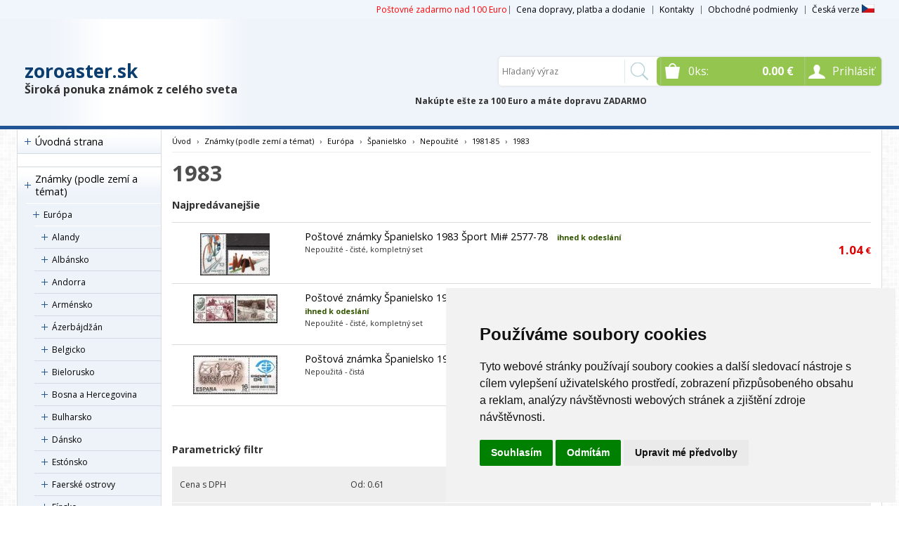

--- FILE ---
content_type: text/html
request_url: https://www.zoroaster.sk/kategorie/1983-22/
body_size: 691406
content:


<!DOCTYPE html>
<html lang="cs">
<head>
	<meta charset="windows-1250" />
	<meta name="viewport" content="width=device-width, initial-scale=1.0, minimum-scale=1.0, maximum-scale=1.0, user-scalable=0" />
	<meta name="format-detection" content="telephone=no" />
	<title>1983 - zoroaster.sk</title>
  	<meta name="keywords" content="poštové známky, známka, známky, filatelia, FDC, anglické kolónie, francúzske kolónie, znamky, postove znamky, známky fauna, známky flóra, predaj poštových známok, predaj postovych znamok, zberateľské známky, zberatelske znamky, známky z celého sveta," />
  	<meta name="description" content="Poštové známky z celého sveta, zahraničné poštové známky" />
 	<meta name="robots" content="all,follow" />
 	<meta name="revisit-after" content="1 days" />
	<meta name="author" content="Code &amp; design: www.4shop.cz; Content: www.4shop.cz; e-mail:info@4shop.cz" />
	<meta http-equiv="X-UA-Compatible" content="IE=edge" />
	<base href=""><!--[if lte IE 6]></base><![endif]-->
	<link href="https://shared.4shop.cz/sablona/_design_klasik/rs02-tmave-modry/css/layout.css" rel="stylesheet" type="text/css" />
	<link href="https://shared.4shop.cz/sablona/_design_klasik/rs02-tmave-modry/css/chosen.css" rel="stylesheet" type="text/css" />
	<link href="https://shared.4shop.cz/sablona/_design_klasik/rs02-tmave-modry/css/easy-responsive-tabs.css" rel="stylesheet" type="text/css" />
	<link href="https://shared.4shop.cz/sablona/_design_klasik/rs02-tmave-modry/css/cupertino/jquery-ui-1.9.2.custom.css" rel="stylesheet" type="text/css" />
	<link href="https://fonts.googleapis.com/css?family=Open+Sans:400,300,600,700&amp;subset=latin,latin-ext" rel="stylesheet" type="text/css" />
			<script src="https://shared.4shop.cz/sablona/_design_klasik/rs02-tmave-modry/js/jquery-1.9.1.min.js" type="text/javascript"></script>
	<script src="https://shared.4shop.cz/sablona/_design_klasik/rs02-tmave-modry/js/jquery-ui-1.9.2.custom.min.js" type="text/javascript"></script>
	<script src="https://shared.4shop.cz/sablona/_design_klasik/rs02-tmave-modry/js/jquery.bxslider.min.js" type="text/javascript"></script>
	<script src="https://shared.4shop.cz/sablona/_design_klasik/rs02-tmave-modry/js/chosen.jquery.min.js" type="text/javascript"></script>
	<script src="https://shared.4shop.cz/sablona/_design_klasik/rs02-tmave-modry/js/easyResponsiveTabs.js" type="text/javascript"></script>
	<script src="https://shared.4shop.cz/sablona/_design_klasik/rs02-tmave-modry/js/jquery.screwdefaultbuttons.min.js" type="text/javascript"></script>
	<script src="https://shared.4shop.cz/sablona/_design_klasik/rs02-tmave-modry/js/config.js" type="text/javascript"></script>
	<script src="https://shared.4shop.cz/sablona/_design_klasik/rs02-tmave-modry/js/toggle.js" type="text/javascript"></script>
	<meta property="og:title" content="1983" />
	<meta property="og:description" content="Poštové známky z celého sveta, zahraničné poštové známky" />
	<meta property="og:url" content="https://www.zoroaster.sk//kategorie/1983-22/" />  
	<script src="https://shared.4shop.cz/lightbox/js/lightbox.min.js"></script>
	<link href="https://shared.4shop.cz/lightbox/css/lightbox.css" rel="stylesheet" />
	<!--[if lte IE 8]>
	<link href="https://shared.4shop.cz/sablona/_design_klasik/rs02-tmave-modry/css/ie.css" rel="stylesheet" type="text/css" />
	<script src="https://shared.4shop.cz/sablona/_design_klasik/rs02-tmave-modry/js/config.ie.js" type="text/javascript"></script>
	<![endif]-->
<!-- Begin Cookie Consent plugin by Silktide - http://silktide.com/cookieconsent -->


<script type="text/javascript">
$('strong.price').html($('strong.price').html().replace(',','<sup>')+'</sup>');
$('strong.price').html($('strong.price').html().replace('.','<sup>')+'</sup>');
</script>

<!-- End Cookie Consent plugin -->

<style>


.podnapis{
    font-weight: 800;
    position: absolute;
    width: 303px;
    top: 33px;
}


@media screen and (min-width: 768px){
#header.scroll .in .top .logo {
    top: 1px;
}}


@media screen and (max-width: 767px){

.nakuptedl{
position: relative;
display:none;
}

.nakuptekr{
position: relative;
display:none;
}

#header.scroll .nakuptedl{
display:none;
}
#header.scroll .nakuptekr{
display:none;
}
}



@media screen and (max-width: 1280px){

.nakuptedl{
position: relative;
    top: 78px;
    left: 116px;
    font-weight: 900;
}

.nakuptekr{
position: relative;
    top: 78px;
    left: 29px;
    font-weight: 900;
}

#header.scroll .nakuptedl{
display:none;
}
#header.scroll .nakuptekr{
display:none;
}
}



@media screen and (min-width: 1281px){

.nakuptedl{
position: relative;
    top: 78px;
    left: 231px;
    font-weight: 900;
}

.nakuptekr{
position: relative;
    top: 78px;
    left: 145px;
    font-weight: 900;
}

#header.scroll .nakuptedl{
display:none;
}
#header.scroll .nakuptekr{
display:none;
}
}


.banner img {
    display: inline-block;
    width: auto;
    height: auto;
    max-height: 100%;
    max-width: 100%;
    text-align: center;
    line-height: 235px;
    -webkit-box-sizing: border-box;
    -moz-box-sizing: border-box;
    box-sizing: border-box;
}

@media screen and (min-width: 768px) {
	#header.scroll {
		height: 76px;
		background: #fff url("https://www.zoroaster.sk/upload/") repeat scroll center top 0 !important;
				background-position: top center !important;
	}
}


strong.price:after{ content:'€'; font-size:small; vertical-align: top; padding: 0px 0px 0px 3px; }
.final-price:after{ content:'€'; font-size:small; vertical-align: top; padding: 0px 0px 0px 3px; }
</style>

<script type="text/plain" cookie-consent="tracking">

  var _gaq = _gaq || [];
  _gaq.push(['_setAccount', 'UA-161271358-1']);
  _gaq.push(['_setDomainName', 'zoroaster.sk']);
  _gaq.push(['_trackPageview']);

  (function() {
    var ga = document.createElement('script'); ga.type = 'text/javascript'; ga.async = true;
    ga.src = ('https:' == document.location.protocol ? 'https://ssl' : 'http://www') + '.google-analytics.com/ga.js';
    var s = document.getElementsByTagName('script')[0]; s.parentNode.insertBefore(ga, s);
  })();

</script>


<script>
window.dataLayer = window.dataLayer ||   [];
function gtag(){
	dataLayer.push(arguments);
}
gtag('consent', 'default', {
	'ad_storage': 'denied',
	'ad_user_data': 'denied',
	'ad_personalization': 'denied',
	'analytics_storage': 'denied'
});
</script>

<script async src="https://www.googletagmanager.com/gtag/js?id=G-R750VMK65T"></script>
<script>
  window.dataLayer = window.dataLayer || [];
  function gtag(){dataLayer.push(arguments);}
  gtag('js', new Date());

  gtag('config', 'G-R750VMK65T');
</script>



<!-- Google Tag Manager -->
<script>(function(w,d,s,l,i){w[l]=w[l]||[];w[l].push({'gtm.start':
new Date().getTime(),event:'gtm.js'});var f=d.getElementsByTagName(s)[0],
j=d.createElement(s),dl=l!='dataLayer'?'&l='+l:'';j.async=true;j.src=
'https://www.googletagmanager.com/gtm.js?id='+i+dl;f.parentNode.insertBefore(j,f);
})(window,document,'script','dataLayer','UA-106081400-1');</script>
<!-- End Google Tag Manager -->

<!-- Google Tag Manager (noscript) -->
<noscript><iframe src="https://www.googletagmanager.com/ns.html?id=UA-106081400-1"
height="0" width="0" style="display:none;visibility:hidden"></iframe></noscript>
<!-- End Google Tag Manager (noscript) -->





<!-- Cookie Consent by TermsFeed (https://www.TermsFeed.com) -->
<script type="text/javascript" src="https://www.termsfeed.com/public/cookie-consent/4.1.0/cookie-consent.js" charset="UTF-8"></script>
<script type="text/javascript" charset="UTF-8">
document.addEventListener('DOMContentLoaded', function () {
cookieconsent.run({"notice_banner_type":"simple","consent_type":"express","palette":"light","language":"cs","page_load_consent_levels":["strictly-necessary"],"notice_banner_reject_button_hide":false,"preferences_center_close_button_hide":false,"page_refresh_confirmation_buttons":false, "callbacks": {"scripts_specific_loaded": (level) => {switch(level) {case 'targeting':gtag('consent', 'update', {'ad_storage': 'granted','ad_user_data': 'granted','ad_personalization': 'granted','analytics_storage': 'granted'});break;}}},"callbacks_force": true});
});
</script>
<style>.termsfeed-com---palette-light .cc-nb-okagree {color: #fff;background-color: green;}.termsfeed-com---nb-simple {max-width: 40%;}.termsfeed-com---nb .cc-nb-main-container {padding: 1rem;}.termsfeed-com---nb .cc-nb-title {font-size: 18px;}.termsfeed-com---nb .cc-nb-text {font-size: 12px;margin: 0 0 1rem 0;}.termsfeed-com---palette-light .cc-nb-changep {font-size: 11px;}.termsfeed-com---palette-light .cc-nb-reject {font-size: 11px;}.termsfeed-com---palette-light.termsfeed-com---nb {margin: 5px;}.termsfeed-com---reset p {margin-bottom: 0.4rem;}.termsfeed-com---palette-light .cc-nb-reject {color: #000;background-color: #eaeaea;}</style>
<noscript>ePrivacy and GPDR Cookie Consent by <a href="https://www.TermsFeed.com/" rel="nofollow">TermsFeed Generator</a></noscript>
<!-- End Cookie Consent by TermsFeed (https://www.TermsFeed.com) -->

</head>



<body id="det">
	<div id="content" class="wrap">
		<div class="in">


			<div id="left">
			<p id="cat-toggle"><a>Kategórie e-shopu</a></p>
<ul id="cat">


<li><a href="https://www.zoroaster.sk/" title="Úvodní strana">Úvodná strana</a></li>

<li style="background: none;"><br></li>

<li ><a href="https://www.zoroaster.sk/kategorie/znamky-(podle-zemi-a-temat)/" title="Známky (podle zemí a témat)">Známky (podle zemí a témat)</a>
<ul class="sub" id="a1" style="display: none; margin-left: 12px;">
<li ><a href="https://www.zoroaster.sk/kategorie/evropa/"  title="Európa">Európa</a>
<ul class="sub" id="a2" style="display: none; margin-left: 12px;">
<li ><a href="https://www.zoroaster.sk/kategorie/alandy-1/"  title="Alandy">Alandy</a>
<ul class="sub" id="a2671" style="display: none; margin-left: 12px;">
<li ><a href="https://www.zoroaster.sk/kategorie/nepouzite-283/"  title="Nepoužité">Nepoužité</a>
<ul class="sub" id="a2672" style="display: none; margin-left: 12px;">
<li ><a href="https://www.zoroaster.sk/kategorie/1984-90/"  title="1984-90">1984-90</a></li>
<li ><a href="https://www.zoroaster.sk/kategorie/1991-95-19/"  title="1991-95">1991-95</a></li>
<li ><a href="https://www.zoroaster.sk/kategorie/1996-2000-14/"  title="1996-2000">1996-2000</a></li>
<li ><a href="https://www.zoroaster.sk/kategorie/2001-05-13/"  title="2001-05">2001-05</a></li>
<li ><a href="https://www.zoroaster.sk/kategorie/2006-10-14/"  title="2006-10">2006-10</a></li>
<li ><a href="https://www.zoroaster.sk/kategorie/2011-17-2/"  title="2011-17">2011-17</a></li>
<li ><a href="https://www.zoroaster.sk/kategorie/atm-znamky/"  title="ATM známky">ATM známky</a></li>
</ul></li>

<li ><a href="https://www.zoroaster.sk/kategorie/razitkovane-253/"  title="Pečiatkované">Pečiatkované</a></li>
<li ><a href="https://www.zoroaster.sk/kategorie/sesitky-4/"  title="Zošitky">Zošitky</a></li>
</ul></li>

<li ><a href="https://www.zoroaster.sk/kategorie/albanie/"  title="Albánsko">Albánsko</a>
<ul class="sub" id="a12" style="display: none; margin-left: 12px;">
<li ><a href="https://www.zoroaster.sk/kategorie/nepouzite-8/"  title="Nepoužité">Nepoužité</a></li>
<li ><a href="https://www.zoroaster.sk/kategorie/razitkovane-9/"  title="Pečiatkované">Pečiatkované</a></li>
</ul></li>

<li ><a href="https://www.zoroaster.sk/kategorie/andorra/"  title="Andorra">Andorra</a>
<ul class="sub" id="a11" style="display: none; margin-left: 12px;">
<li ><a href="https://www.zoroaster.sk/kategorie/spanelska/"  title="Španielska">Španielska</a>
<ul class="sub" id="a615" style="display: none; margin-left: 12px;">
<li ><a href="https://www.zoroaster.sk/kategorie/nepouzite-149/"  title="Nepoužité">Nepoužité</a>
<ul class="sub" id="a616" style="display: none; margin-left: 12px;">
<li ><a href="https://www.zoroaster.sk/kategorie/1972-75/"  title="1972-75">1972-75</a></li>
<li ><a href="https://www.zoroaster.sk/kategorie/1976-80-20/"  title="1976-80">1976-80</a></li>
<li ><a href="https://www.zoroaster.sk/kategorie/1981-85-18/"  title="1981-85">1981-85</a></li>
<li ><a href="https://www.zoroaster.sk/kategorie/1986-90-17/"  title="1986-90">1986-90</a></li>
<li ><a href="https://www.zoroaster.sk/kategorie/1991-95-14/"  title="1991-95">1991-95</a></li>
<li ><a href="https://www.zoroaster.sk/kategorie/1996-2000-10/"  title="1996-2000">1996-2000</a></li>
<li ><a href="https://www.zoroaster.sk/kategorie/2001-05-9/"  title="2001-05">2001-05</a></li>
</ul></li>

<li ><a href="https://www.zoroaster.sk/kategorie/razitkovane-155/"  title="Pečiatkované">Pečiatkované</a></li>
</ul></li>

<li ><a href="https://www.zoroaster.sk/kategorie/francouzska/"  title="Francúzska">Francúzska</a>
<ul class="sub" id="a591" style="display: none; margin-left: 12px;">
<li ><a href="https://www.zoroaster.sk/kategorie/nepouzite-138/"  title="Nepoužité">Nepoužité</a>
<ul class="sub" id="a592" style="display: none; margin-left: 12px;">
<li ><a href="https://www.zoroaster.sk/kategorie/1966-70-39/"  title="1966-70">1966-70</a></li>
<li ><a href="https://www.zoroaster.sk/kategorie/1971-75-44/"  title="1971-75">1971-75</a></li>
<li ><a href="https://www.zoroaster.sk/kategorie/1976-80-46/"  title="1976-80">1976-80</a></li>
<li ><a href="https://www.zoroaster.sk/kategorie/1981-85-52/"  title="1981-85">1981-85</a></li>
<li ><a href="https://www.zoroaster.sk/kategorie/1986-90-51/"  title="1986-90">1986-90</a></li>
<li ><a href="https://www.zoroaster.sk/kategorie/1991-95-40/"  title="1991-95">1991-95</a></li>
<li ><a href="https://www.zoroaster.sk/kategorie/1996-2000-45/"  title="1996-2000">1996-2000</a>
<ul class="sub" id="a6325" style="display: none; margin-left: 12px;">
<li ><a href="https://www.zoroaster.sk/kategorie/1996-38/"  title="1996">1996</a></li>
<li ><a href="https://www.zoroaster.sk/kategorie/1997-34/"  title="1997">1997</a></li>
</ul></li>

<li ><a href="https://www.zoroaster.sk/kategorie/2001-05-31/"  title="2001-05">2001-05</a></li>
</ul></li>

<li ><a href="https://www.zoroaster.sk/kategorie/razitkovane-185/"  title="Pečiatkované">Pečiatkované</a></li>
</ul></li>

</ul></li>

<li ><a href="https://www.zoroaster.sk/kategorie/armenie/"  title="Arménsko">Arménsko</a>
<ul class="sub" id="a43" style="display: none; margin-left: 12px;">
<li ><a href="https://www.zoroaster.sk/kategorie/nepouzite-100/"  title="Nepoužité">Nepoužité</a></li>
</ul></li>

<li ><a href="https://www.zoroaster.sk/kategorie/azerbajdzan/"  title="Ázerbájdžán">Ázerbájdžán</a>
<ul class="sub" id="a44" style="display: none; margin-left: 12px;">
<li ><a href="https://www.zoroaster.sk/kategorie/nepouzite-103/"  title="Nepoužité">Nepoužité</a>
<ul class="sub" id="a534" style="display: none; margin-left: 12px;">
<li ><a href="https://www.zoroaster.sk/kategorie/1992-2000-1/"  title="1992-2000">1992-2000</a>
<ul class="sub" id="a6051" style="display: none; margin-left: 12px;">
<li ><a href="https://www.zoroaster.sk/kategorie/1994-42/"  title="1994">1994</a></li>
<li ><a href="https://www.zoroaster.sk/kategorie/1996-35/"  title="1996">1996</a></li>
</ul></li>

<li ><a href="https://www.zoroaster.sk/kategorie/2001-10-19/"  title="2001-10">2001-10</a>
<ul class="sub" id="a6054" style="display: none; margin-left: 12px;">
<li ><a href="https://www.zoroaster.sk/kategorie/2006-17/"  title="2006">2006</a></li>
<li ><a href="https://www.zoroaster.sk/kategorie/2007-18/"  title="2007">2007</a></li>
</ul></li>

</ul></li>

</ul></li>

<li ><a href="https://www.zoroaster.sk/kategorie/belgie/"  title="Belgicko">Belgicko</a>
<ul class="sub" id="a45" style="display: none; margin-left: 12px;">
<li ><a href="https://www.zoroaster.sk/kategorie/nepouzite-50/"  title="Nepoužité">Nepoužité</a>
<ul class="sub" id="a531" style="display: none; margin-left: 12px;">
<li ><a href="https://www.zoroaster.sk/kategorie/1956-60-23/"  title="1956-60">1956-60</a>
<ul class="sub" id="a3542" style="display: none; margin-left: 12px;">
<li ><a href="https://www.zoroaster.sk/kategorie/1956-8/"  title="1956">1956</a></li>
<li ><a href="https://www.zoroaster.sk/kategorie/1957-9/"  title="1957">1957</a></li>
<li ><a href="https://www.zoroaster.sk/kategorie/1958-9/"  title="1958">1958</a></li>
<li ><a href="https://www.zoroaster.sk/kategorie/1959-9/"  title="1959">1959</a></li>
<li ><a href="https://www.zoroaster.sk/kategorie/1960-9/"  title="1960">1960</a></li>
</ul></li>

<li ><a href="https://www.zoroaster.sk/kategorie/1961-65-21/"  title="1961-65">1961-65</a>
<ul class="sub" id="a3550" style="display: none; margin-left: 12px;">
<li ><a href="https://www.zoroaster.sk/kategorie/1961-18/"  title="1961">1961</a></li>
<li ><a href="https://www.zoroaster.sk/kategorie/1962-16/"  title="1962">1962</a></li>
<li ><a href="https://www.zoroaster.sk/kategorie/1963-17/"  title="1963">1963</a></li>
<li ><a href="https://www.zoroaster.sk/kategorie/1964-19/"  title="1964">1964</a></li>
<li ><a href="https://www.zoroaster.sk/kategorie/1965-19/"  title="1965">1965</a></li>
</ul></li>

<li ><a href="https://www.zoroaster.sk/kategorie/1966-70-20/"  title="1966-70">1966-70</a>
<ul class="sub" id="a3556" style="display: none; margin-left: 12px;">
<li ><a href="https://www.zoroaster.sk/kategorie/1966-19/"  title="1966">1966</a></li>
<li ><a href="https://www.zoroaster.sk/kategorie/1967-19/"  title="1967">1967</a></li>
<li ><a href="https://www.zoroaster.sk/kategorie/1968-20/"  title="1968">1968</a></li>
<li ><a href="https://www.zoroaster.sk/kategorie/1969-21/"  title="1969">1969</a></li>
<li ><a href="https://www.zoroaster.sk/kategorie/1970-21/"  title="1970">1970</a></li>
</ul></li>

<li ><a href="https://www.zoroaster.sk/kategorie/1971-75-19/"  title="1971-75">1971-75</a>
<ul class="sub" id="a3562" style="display: none; margin-left: 12px;">
<li ><a href="https://www.zoroaster.sk/kategorie/1971-23/"  title="1971">1971</a></li>
<li ><a href="https://www.zoroaster.sk/kategorie/1972-22/"  title="1972">1972</a></li>
<li ><a href="https://www.zoroaster.sk/kategorie/1973-23/"  title="1973">1973</a></li>
<li ><a href="https://www.zoroaster.sk/kategorie/1974-23/"  title="1974">1974</a></li>
<li ><a href="https://www.zoroaster.sk/kategorie/1975-23/"  title="1975">1975</a></li>
</ul></li>

<li ><a href="https://www.zoroaster.sk/kategorie/1976-80-19/"  title="1976-80">1976-80</a>
<ul class="sub" id="a3568" style="display: none; margin-left: 12px;">
<li ><a href="https://www.zoroaster.sk/kategorie/1976-27/"  title="1976">1976</a></li>
<li ><a href="https://www.zoroaster.sk/kategorie/1977-23/"  title="1977">1977</a></li>
<li ><a href="https://www.zoroaster.sk/kategorie/1978-25/"  title="1978">1978</a></li>
<li ><a href="https://www.zoroaster.sk/kategorie/1979-26/"  title="1979">1979</a></li>
<li ><a href="https://www.zoroaster.sk/kategorie/1980-27/"  title="1980">1980</a></li>
</ul></li>

<li ><a href="https://www.zoroaster.sk/kategorie/1981-85-78/"  title="1981-85">1981-85</a>
<ul class="sub" id="a6277" style="display: none; margin-left: 12px;">
<li ><a href="https://www.zoroaster.sk/kategorie/1981-54/"  title="1981">1981</a></li>
<li ><a href="https://www.zoroaster.sk/kategorie/1982-53/"  title="1982">1982</a></li>
<li ><a href="https://www.zoroaster.sk/kategorie/1983-52/"  title="1983">1983</a></li>
<li ><a href="https://www.zoroaster.sk/kategorie/1985-24/"  title="1985">1985</a></li>
</ul></li>

<li ><a href="https://www.zoroaster.sk/kategorie/1986-90-74/"  title="1986-90">1986-90</a>
<ul class="sub" id="a6282" style="display: none; margin-left: 12px;">
<li ><a href="https://www.zoroaster.sk/kategorie/1987-48/"  title="1987">1987</a></li>
<li ><a href="https://www.zoroaster.sk/kategorie/1988-48/"  title="1988">1988</a></li>
<li ><a href="https://www.zoroaster.sk/kategorie/1989-48/"  title="1989">1989</a></li>
<li ><a href="https://www.zoroaster.sk/kategorie/1990-48/"  title="1990">1990</a></li>
</ul></li>

<li ><a href="https://www.zoroaster.sk/kategorie/1991-95-60/"  title="1991-95">1991-95</a>
<ul class="sub" id="a6287" style="display: none; margin-left: 12px;">
<li ><a href="https://www.zoroaster.sk/kategorie/1991-43/"  title="1991">1991</a></li>
<li ><a href="https://www.zoroaster.sk/kategorie/1993-44/"  title="1993">1993</a></li>
<li ><a href="https://www.zoroaster.sk/kategorie/1994-22/"  title="1994">1994</a></li>
<li ><a href="https://www.zoroaster.sk/kategorie/1995-41/"  title="1995">1995</a></li>
</ul></li>

<li ><a href="https://www.zoroaster.sk/kategorie/1996-2000-44/"  title="1996-2000">1996-2000</a>
<ul class="sub" id="a6292" style="display: none; margin-left: 12px;">
<li ><a href="https://www.zoroaster.sk/kategorie/1996-37/"  title="1996">1996</a></li>
</ul></li>

<li ><a href="https://www.zoroaster.sk/kategorie/kompletni-rocniky-4/"  title="Kompletní ročníky">Kompletní ročníky</a></li>
</ul></li>

<li ><a href="https://www.zoroaster.sk/kategorie/razitkovane-133/"  title="Pečiatkované">Pečiatkované</a>
<ul class="sub" id="a817" style="display: none; margin-left: 12px;">
<li ><a href="https://www.zoroaster.sk/kategorie/1849-1900-1/"  title="1849-1900">1849-1900</a></li>
<li ><a href="https://www.zoroaster.sk/kategorie/1901-45/"  title="1901-45">1901-45</a></li>
<li ><a href="https://www.zoroaster.sk/kategorie/1946-50-12/"  title="1946-50">1946-50</a></li>
<li ><a href="https://www.zoroaster.sk/kategorie/1951-55-15/"  title="1951-55">1951-55</a></li>
<li ><a href="https://www.zoroaster.sk/kategorie/1956-60-15/"  title="1956-60">1956-60</a></li>
<li ><a href="https://www.zoroaster.sk/kategorie/1961-65-10/"  title="1961-65">1961-65</a></li>
<li ><a href="https://www.zoroaster.sk/kategorie/1966-70-10/"  title="1966-70">1966-70</a></li>
<li ><a href="https://www.zoroaster.sk/kategorie/1971-75-8/"  title="1971-75">1971-75</a></li>
<li ><a href="https://www.zoroaster.sk/kategorie/1976-80-7/"  title="1976-80">1976-80</a></li>
<li ><a href="https://www.zoroaster.sk/kategorie/1981-85-7/"  title="1981-85">1981-85</a></li>
<li ><a href="https://www.zoroaster.sk/kategorie/1986-20/"  title="1986">1986</a></li>
<li ><a href="https://www.zoroaster.sk/kategorie/1987-21/"  title="1987">1987</a></li>
<li ><a href="https://www.zoroaster.sk/kategorie/1988-20/"  title="1988">1988</a></li>
<li ><a href="https://www.zoroaster.sk/kategorie/1989-21/"  title="1989">1989</a></li>
<li ><a href="https://www.zoroaster.sk/kategorie/1990-20/"  title="1990">1990</a></li>
<li ><a href="https://www.zoroaster.sk/kategorie/1991-17/"  title="1991">1991</a></li>
<li ><a href="https://www.zoroaster.sk/kategorie/1992-17/"  title="1992">1992</a></li>
<li ><a href="https://www.zoroaster.sk/kategorie/1993-17/"  title="1993">1993</a></li>
<li ><a href="https://www.zoroaster.sk/kategorie/1994-17/"  title="1994">1994</a></li>
<li ><a href="https://www.zoroaster.sk/kategorie/1995-17/"  title="1995">1995</a></li>
<li ><a href="https://www.zoroaster.sk/kategorie/1996-15/"  title="1996">1996</a></li>
<li ><a href="https://www.zoroaster.sk/kategorie/1997-12/"  title="1997">1997</a></li>
<li ><a href="https://www.zoroaster.sk/kategorie/1998-11/"  title="1998">1998</a></li>
<li ><a href="https://www.zoroaster.sk/kategorie/1999-14/"  title="1999">1999</a></li>
<li ><a href="https://www.zoroaster.sk/kategorie/2000-11/"  title="2000">2000</a></li>
<li ><a href="https://www.zoroaster.sk/kategorie/2001-9/"  title="2001">2001</a></li>
<li ><a href="https://www.zoroaster.sk/kategorie/2002-10/"  title="2002">2002</a></li>
<li ><a href="https://www.zoroaster.sk/kategorie/2003-10/"  title="2003">2003</a></li>
<li ><a href="https://www.zoroaster.sk/kategorie/2004-6/"  title="2004">2004</a></li>
<li ><a href="https://www.zoroaster.sk/kategorie/2005-4/"  title="2005">2005</a></li>
<li ><a href="https://www.zoroaster.sk/kategorie/2007-4/"  title="2007">2007</a></li>
</ul></li>

</ul></li>

<li ><a href="https://www.zoroaster.sk/kategorie/belorusko/"  title="Bielorusko">Bielorusko</a>
<ul class="sub" id="a46" style="display: none; margin-left: 12px;">
<li ><a href="https://www.zoroaster.sk/kategorie/nepouzite-231/"  title="Nepoužité">Nepoužité</a>
<ul class="sub" id="a1478" style="display: none; margin-left: 12px;">
<li ><a href="https://www.zoroaster.sk/kategorie/1992-95/"  title="1992-95">1992-95</a>
<ul class="sub" id="a5895" style="display: none; margin-left: 12px;">
<li ><a href="https://www.zoroaster.sk/kategorie/1992-41/"  title="1992">1992</a></li>
<li ><a href="https://www.zoroaster.sk/kategorie/1993-41/"  title="1993">1993</a></li>
<li ><a href="https://www.zoroaster.sk/kategorie/1994-37/"  title="1994">1994</a></li>
<li ><a href="https://www.zoroaster.sk/kategorie/1995-36/"  title="1995">1995</a></li>
</ul></li>

<li ><a href="https://www.zoroaster.sk/kategorie/1996-2000-31/"  title="1996-2000">1996-2000</a>
<ul class="sub" id="a5898" style="display: none; margin-left: 12px;">
<li ><a href="https://www.zoroaster.sk/kategorie/1997-4/"  title="1997">1997</a></li>
<li ><a href="https://www.zoroaster.sk/kategorie/1998-4/"  title="1998">1998</a></li>
</ul></li>

</ul></li>

<li ><a href="https://www.zoroaster.sk/kategorie/razitkovane-129/"  title="Pečiatkované">Pečiatkované</a></li>
</ul></li>

<li ><a href="https://www.zoroaster.sk/kategorie/bosna-a-hercegovina/"  title="Bosna a Hercegovina">Bosna a Hercegovina</a>
<ul class="sub" id="a47" style="display: none; margin-left: 12px;">
<li ><a href="https://www.zoroaster.sk/kategorie/nepouzite-180/"  title="Nepoužité">Nepoužité</a></li>
<li ><a href="https://www.zoroaster.sk/kategorie/razitkovane-146/"  title="Pečiatkované">Pečiatkované</a></li>
</ul></li>

<li ><a href="https://www.zoroaster.sk/kategorie/bulharsko/"  title="Bulharsko">Bulharsko</a>
<ul class="sub" id="a48" style="display: none; margin-left: 12px;">
<li ><a href="https://www.zoroaster.sk/kategorie/nepouzite-45/"  title="Nepoužité">Nepoužité</a>
<ul class="sub" id="a4462" style="display: none; margin-left: 12px;">
<li ><a href="https://www.zoroaster.sk/kategorie/1941-45-5/"  title="1941-45">1941-45</a>
<ul class="sub" id="a6245" style="display: none; margin-left: 12px;">
<li ><a href="https://www.zoroaster.sk/kategorie/1945-3/"  title="1945">1945</a></li>
</ul></li>

<li ><a href="https://www.zoroaster.sk/kategorie/1946-50-20/"  title="1946-50">1946-50</a>
<ul class="sub" id="a6149" style="display: none; margin-left: 12px;">
<li ><a href="https://www.zoroaster.sk/kategorie/1946-4/"  title="1946">1946</a></li>
<li ><a href="https://www.zoroaster.sk/kategorie/1947-3/"  title="1947">1947</a></li>
<li ><a href="https://www.zoroaster.sk/kategorie/1948-4/"  title="1948">1948</a></li>
<li ><a href="https://www.zoroaster.sk/kategorie/1949-5/"  title="1949">1949</a></li>
<li ><a href="https://www.zoroaster.sk/kategorie/1950-5/"  title="1950">1950</a></li>
</ul></li>

<li ><a href="https://www.zoroaster.sk/kategorie/1971-75-61/"  title="1971-75">1971-75</a>
<ul class="sub" id="a6154" style="display: none; margin-left: 12px;">
<li ><a href="https://www.zoroaster.sk/kategorie/1971-43/"  title="1971">1971</a></li>
<li ><a href="https://www.zoroaster.sk/kategorie/1972-42/"  title="1972">1972</a></li>
</ul></li>

<li ><a href="https://www.zoroaster.sk/kategorie/1981-85-76/"  title="1981-85">1981-85</a>
<ul class="sub" id="a6241" style="display: none; margin-left: 12px;">
<li ><a href="https://www.zoroaster.sk/kategorie/1985-51/"  title="1985">1985</a></li>
</ul></li>

<li ><a href="https://www.zoroaster.sk/kategorie/1986-90-56/"  title="1986-90">1986-90</a>
<ul class="sub" id="a5937" style="display: none; margin-left: 12px;">
<li ><a href="https://www.zoroaster.sk/kategorie/1986-48/"  title="1986">1986</a></li>
<li ><a href="https://www.zoroaster.sk/kategorie/1987-47/"  title="1987">1987</a></li>
<li ><a href="https://www.zoroaster.sk/kategorie/1988-42/"  title="1988">1988</a></li>
<li ><a href="https://www.zoroaster.sk/kategorie/1989-43/"  title="1989">1989</a></li>
<li ><a href="https://www.zoroaster.sk/kategorie/1990-43/"  title="1990">1990</a></li>
</ul></li>

<li ><a href="https://www.zoroaster.sk/kategorie/1991-95-44/"  title="1991-95">1991-95</a>
<ul class="sub" id="a5906" style="display: none; margin-left: 12px;">
<li ><a href="https://www.zoroaster.sk/kategorie/1991-36/"  title="1991">1991</a></li>
<li ><a href="https://www.zoroaster.sk/kategorie/1992-36/"  title="1992">1992</a></li>
<li ><a href="https://www.zoroaster.sk/kategorie/1993-37/"  title="1993">1993</a></li>
<li ><a href="https://www.zoroaster.sk/kategorie/1994-38/"  title="1994">1994</a></li>
<li ><a href="https://www.zoroaster.sk/kategorie/1995-37/"  title="1995">1995</a></li>
</ul></li>

<li ><a href="https://www.zoroaster.sk/kategorie/1996-2000-32/"  title="1996-2000">1996-2000</a>
<ul class="sub" id="a5912" style="display: none; margin-left: 12px;">
<li ><a href="https://www.zoroaster.sk/kategorie/1996-4/"  title="1996">1996</a></li>
<li ><a href="https://www.zoroaster.sk/kategorie/1997-30/"  title="1997">1997</a></li>
<li ><a href="https://www.zoroaster.sk/kategorie/1998-29/"  title="1998">1998</a></li>
</ul></li>

</ul></li>

<li ><a href="https://www.zoroaster.sk/kategorie/razitkovane-51/"  title="Pečiatkované">Pečiatkované</a></li>
</ul></li>

<li ><a href="https://www.zoroaster.sk/kategorie/dansko/"  title="Dánsko">Dánsko</a>
<ul class="sub" id="a50" style="display: none; margin-left: 12px;">
<li ><a href="https://www.zoroaster.sk/kategorie/nepouzite-122/"  title="Nepoužité">Nepoužité</a>
<ul class="sub" id="a4464" style="display: none; margin-left: 12px;">
<li ><a href="https://www.zoroaster.sk/kategorie/1901-45-13/"  title="1901-45">1901-45</a></li>
<li ><a href="https://www.zoroaster.sk/kategorie/1946-59/"  title="1946-59">1946-59</a></li>
<li ><a href="https://www.zoroaster.sk/kategorie/1960-65/"  title="1960-65">1960-65</a>
<ul class="sub" id="a6752" style="display: none; margin-left: 12px;">
<li ><a href="https://www.zoroaster.sk/kategorie/1960-16/"  title="1960">1960</a></li>
<li ><a href="https://www.zoroaster.sk/kategorie/1961-2/"  title="1961">1961</a></li>
<li ><a href="https://www.zoroaster.sk/kategorie/1962-6/"  title="1962">1962</a></li>
<li ><a href="https://www.zoroaster.sk/kategorie/1963-30/"  title="1963">1963</a></li>
<li ><a href="https://www.zoroaster.sk/kategorie/1964-32/"  title="1964">1964</a></li>
<li ><a href="https://www.zoroaster.sk/kategorie/1965-35/"  title="1965">1965</a></li>
</ul></li>

<li ><a href="https://www.zoroaster.sk/kategorie/1966-70-49/"  title="1966-70">1966-70</a>
<ul class="sub" id="a6328" style="display: none; margin-left: 12px;">
<li ><a href="https://www.zoroaster.sk/kategorie/1966-38/"  title="1966">1966</a></li>
<li ><a href="https://www.zoroaster.sk/kategorie/1967-36/"  title="1967">1967</a></li>
<li ><a href="https://www.zoroaster.sk/kategorie/1968-34/"  title="1968">1968</a></li>
<li ><a href="https://www.zoroaster.sk/kategorie/1969-38/"  title="1969">1969</a></li>
<li ><a href="https://www.zoroaster.sk/kategorie/1970-39/"  title="1970">1970</a></li>
</ul></li>

<li ><a href="https://www.zoroaster.sk/kategorie/1971-75-57/"  title="1971-75">1971-75</a>
<ul class="sub" id="a6068" style="display: none; margin-left: 12px;">
<li ><a href="https://www.zoroaster.sk/kategorie/1971-44/"  title="1971">1971</a></li>
<li ><a href="https://www.zoroaster.sk/kategorie/1972-44/"  title="1972">1972</a></li>
<li ><a href="https://www.zoroaster.sk/kategorie/1973-43/"  title="1973">1973</a></li>
<li ><a href="https://www.zoroaster.sk/kategorie/1974-42/"  title="1974">1974</a></li>
<li ><a href="https://www.zoroaster.sk/kategorie/1975-43/"  title="1975">1975</a></li>
</ul></li>

<li ><a href="https://www.zoroaster.sk/kategorie/1976-80-60/"  title="1976-80">1976-80</a>
<ul class="sub" id="a6071" style="display: none; margin-left: 12px;">
<li ><a href="https://www.zoroaster.sk/kategorie/1976-49/"  title="1976">1976</a></li>
<li ><a href="https://www.zoroaster.sk/kategorie/1977-48/"  title="1977">1977</a></li>
<li ><a href="https://www.zoroaster.sk/kategorie/1978-42/"  title="1978">1978</a></li>
<li ><a href="https://www.zoroaster.sk/kategorie/1979-42/"  title="1979">1979</a></li>
<li ><a href="https://www.zoroaster.sk/kategorie/1980-43/"  title="1980">1980</a></li>
</ul></li>

<li ><a href="https://www.zoroaster.sk/kategorie/1981-85-65/"  title="1981-85">1981-85</a>
<ul class="sub" id="a6075" style="display: none; margin-left: 12px;">
<li ><a href="https://www.zoroaster.sk/kategorie/1981-49/"  title="1981">1981</a></li>
<li ><a href="https://www.zoroaster.sk/kategorie/1982-46/"  title="1982">1982</a></li>
<li ><a href="https://www.zoroaster.sk/kategorie/1983-46/"  title="1983">1983</a></li>
<li ><a href="https://www.zoroaster.sk/kategorie/1984-51/"  title="1984">1984</a></li>
<li ><a href="https://www.zoroaster.sk/kategorie/1985-64/"  title="1985">1985</a></li>
</ul></li>

<li ><a href="https://www.zoroaster.sk/kategorie/1986-90-75/"  title="1986-90">1986-90</a>
<ul class="sub" id="a6334" style="display: none; margin-left: 12px;">
<li ><a href="https://www.zoroaster.sk/kategorie/1986-50/"  title="1986">1986</a></li>
<li ><a href="https://www.zoroaster.sk/kategorie/1987-49/"  title="1987">1987</a></li>
<li ><a href="https://www.zoroaster.sk/kategorie/1988-63/"  title="1988">1988</a></li>
<li ><a href="https://www.zoroaster.sk/kategorie/1989-64/"  title="1989">1989</a></li>
<li ><a href="https://www.zoroaster.sk/kategorie/1990-65/"  title="1990">1990</a></li>
</ul></li>

<li ><a href="https://www.zoroaster.sk/kategorie/1991-95-70/"  title="1991-95">1991-95</a>
<ul class="sub" id="a7088" style="display: none; margin-left: 12px;">
<li ><a href="https://www.zoroaster.sk/kategorie/1991-59/"  title="1991">1991</a></li>
<li ><a href="https://www.zoroaster.sk/kategorie/1992-55/"  title="1992">1992</a></li>
<li ><a href="https://www.zoroaster.sk/kategorie/1993-55/"  title="1993">1993</a></li>
<li ><a href="https://www.zoroaster.sk/kategorie/1994-55/"  title="1994">1994</a></li>
<li ><a href="https://www.zoroaster.sk/kategorie/1995-50/"  title="1995">1995</a></li>
</ul></li>

<li ><a href="https://www.zoroaster.sk/kategorie/1996-2000-52/"  title="1996-2000">1996-2000</a>
<ul class="sub" id="a7094" style="display: none; margin-left: 12px;">
<li ><a href="https://www.zoroaster.sk/kategorie/1996-49/"  title="1996">1996</a></li>
<li ><a href="https://www.zoroaster.sk/kategorie/1997-46/"  title="1997">1997</a></li>
<li ><a href="https://www.zoroaster.sk/kategorie/1998-42/"  title="1998">1998</a></li>
<li ><a href="https://www.zoroaster.sk/kategorie/1999-39/"  title="1999">1999</a></li>
<li ><a href="https://www.zoroaster.sk/kategorie/2000-38/"  title="2000">2000</a></li>
</ul></li>

<li ><a href="https://www.zoroaster.sk/kategorie/2001-05-40/"  title="2001-05">2001-05</a>
<ul class="sub" id="a7100" style="display: none; margin-left: 12px;">
<li ><a href="https://www.zoroaster.sk/kategorie/2001-33/"  title="2001">2001</a></li>
<li ><a href="https://www.zoroaster.sk/kategorie/2002-31/"  title="2002">2002</a></li>
<li ><a href="https://www.zoroaster.sk/kategorie/2003-34/"  title="2003">2003</a></li>
<li ><a href="https://www.zoroaster.sk/kategorie/2004-26/"  title="2004">2004</a></li>
<li ><a href="https://www.zoroaster.sk/kategorie/2005-23/"  title="2005">2005</a></li>
</ul></li>

<li ><a href="https://www.zoroaster.sk/kategorie/2006-10-20/"  title="2006-10">2006-10</a>
<ul class="sub" id="a7106" style="display: none; margin-left: 12px;">
<li ><a href="https://www.zoroaster.sk/kategorie/2006-25/"  title="2006">2006</a></li>
<li ><a href="https://www.zoroaster.sk/kategorie/2007-26/"  title="2007">2007</a></li>
<li ><a href="https://www.zoroaster.sk/kategorie/2008-22/"  title="2008">2008</a></li>
</ul></li>

</ul></li>

<li ><a href="https://www.zoroaster.sk/kategorie/razitkovane-131/"  title="Pečiatkované">Pečiatkované</a>
<ul class="sub" id="a4465" style="display: none; margin-left: 12px;">
<li ><a href="https://www.zoroaster.sk/kategorie/1851-1900-1/"  title="1851-1900">1851-1900</a></li>
<li ><a href="https://www.zoroaster.sk/kategorie/1901-45-9/"  title="1901-45">1901-45</a></li>
<li ><a href="https://www.zoroaster.sk/kategorie/1946-60-8/"  title="1946-60">1946-60</a></li>
<li ><a href="https://www.zoroaster.sk/kategorie/1961-70-7/"  title="1961-70">1961-70</a></li>
<li ><a href="https://www.zoroaster.sk/kategorie/1971-80-10/"  title="1971-80">1971-80</a></li>
<li ><a href="https://www.zoroaster.sk/kategorie/1981-90-12/"  title="1981-90">1981-90</a></li>
<li ><a href="https://www.zoroaster.sk/kategorie/1991-2000-15/"  title="1991-2000">1991-2000</a></li>
<li ><a href="https://www.zoroaster.sk/kategorie/2001-10-13/"  title="2001-10">2001-10</a></li>
<li ><a href="https://www.zoroaster.sk/kategorie/2011-15-14/"  title="2011-15">2011-15</a></li>
</ul></li>

</ul></li>

<li ><a href="https://www.zoroaster.sk/kategorie/estonsko/"  title="Estónsko">Estónsko</a>
<ul class="sub" id="a51" style="display: none; margin-left: 12px;">
<li ><a href="https://www.zoroaster.sk/kategorie/nepouzite-73/"  title="Nepoužité">Nepoužité</a>
<ul class="sub" id="a481" style="display: none; margin-left: 12px;">
<li ><a href="https://www.zoroaster.sk/kategorie/1991-95-46/"  title="1991-95">1991-95</a>
<ul class="sub" id="a6024" style="display: none; margin-left: 12px;">
<li ><a href="https://www.zoroaster.sk/kategorie/1991-38/"  title="1991">1991</a></li>
<li ><a href="https://www.zoroaster.sk/kategorie/1992-38/"  title="1992">1992</a></li>
<li ><a href="https://www.zoroaster.sk/kategorie/1993-39/"  title="1993">1993</a></li>
<li ><a href="https://www.zoroaster.sk/kategorie/1994-40/"  title="1994">1994</a></li>
<li ><a href="https://www.zoroaster.sk/kategorie/1995-38/"  title="1995">1995</a></li>
</ul></li>

<li ><a href="https://www.zoroaster.sk/kategorie/1996-2000-33/"  title="1996-2000">1996-2000</a>
<ul class="sub" id="a6030" style="display: none; margin-left: 12px;">
<li ><a href="https://www.zoroaster.sk/kategorie/1996-32/"  title="1996">1996</a></li>
<li ><a href="https://www.zoroaster.sk/kategorie/1997-31/"  title="1997">1997</a></li>
<li ><a href="https://www.zoroaster.sk/kategorie/1998-30/"  title="1998">1998</a></li>
</ul></li>

</ul></li>

<li ><a href="https://www.zoroaster.sk/kategorie/razitkovane-59/"  title="Pečiatkované">Pečiatkované</a></li>
</ul></li>

<li ><a href="https://www.zoroaster.sk/kategorie/faerske-ostrovy/"  title="Faerské ostrovy">Faerské ostrovy</a>
<ul class="sub" id="a351" style="display: none; margin-left: 12px;">
<li ><a href="https://www.zoroaster.sk/kategorie/nepouzite-23/"  title="Nepoužité">Nepoužité</a>
<ul class="sub" id="a352" style="display: none; margin-left: 12px;">
<li ><a href="https://www.zoroaster.sk/kategorie/1975-80/"  title="1975-80">1975-80</a></li>
<li ><a href="https://www.zoroaster.sk/kategorie/1981-85-2/"  title="1981-85">1981-85</a>
<ul class="sub" id="a1391" style="display: none; margin-left: 12px;">
<li ><a href="https://www.zoroaster.sk/kategorie/1981-66/"  title="1981">1981</a></li>
<li ><a href="https://www.zoroaster.sk/kategorie/1982-61/"  title="1982">1982</a></li>
<li ><a href="https://www.zoroaster.sk/kategorie/1983-63/"  title="1983">1983</a></li>
<li ><a href="https://www.zoroaster.sk/kategorie/1984-61/"  title="1984">1984</a></li>
<li ><a href="https://www.zoroaster.sk/kategorie/1985-62/"  title="1985">1985</a></li>
</ul></li>

<li ><a href="https://www.zoroaster.sk/kategorie/1986-90-2/"  title="1986-90">1986-90</a>
<ul class="sub" id="a1392" style="display: none; margin-left: 12px;">
<li ><a href="https://www.zoroaster.sk/kategorie/1986-65/"  title="1986">1986</a></li>
<li ><a href="https://www.zoroaster.sk/kategorie/1987-65/"  title="1987">1987</a></li>
<li ><a href="https://www.zoroaster.sk/kategorie/1988-61/"  title="1988">1988</a></li>
<li ><a href="https://www.zoroaster.sk/kategorie/1989-62/"  title="1989">1989</a></li>
<li ><a href="https://www.zoroaster.sk/kategorie/1990-63/"  title="1990">1990</a></li>
</ul></li>

<li ><a href="https://www.zoroaster.sk/kategorie/1991-95-2/"  title="1991-95">1991-95</a>
<ul class="sub" id="a1393" style="display: none; margin-left: 12px;">
<li ><a href="https://www.zoroaster.sk/kategorie/1991-57/"  title="1991">1991</a></li>
<li ><a href="https://www.zoroaster.sk/kategorie/1992-53/"  title="1992">1992</a></li>
<li ><a href="https://www.zoroaster.sk/kategorie/1993-53/"  title="1993">1993</a></li>
<li ><a href="https://www.zoroaster.sk/kategorie/1994-53/"  title="1994">1994</a></li>
<li ><a href="https://www.zoroaster.sk/kategorie/1995-48/"  title="1995">1995</a></li>
</ul></li>

<li ><a href="https://www.zoroaster.sk/kategorie/1996-2000-51/"  title="1996-2000">1996-2000</a>
<ul class="sub" id="a1394" style="display: none; margin-left: 12px;">
<li ><a href="https://www.zoroaster.sk/kategorie/1996-45/"  title="1996">1996</a></li>
<li ><a href="https://www.zoroaster.sk/kategorie/1997-43/"  title="1997">1997</a></li>
<li ><a href="https://www.zoroaster.sk/kategorie/1998-40/"  title="1998">1998</a></li>
<li ><a href="https://www.zoroaster.sk/kategorie/1999-37/"  title="1999">1999</a></li>
<li ><a href="https://www.zoroaster.sk/kategorie/2000-36/"  title="2000">2000</a></li>
</ul></li>

<li ><a href="https://www.zoroaster.sk/kategorie/2001-05-1/"  title="2001-05">2001-05</a>
<ul class="sub" id="a1395" style="display: none; margin-left: 12px;">
<li ><a href="https://www.zoroaster.sk/kategorie/2001-31/"  title="2001">2001</a></li>
<li ><a href="https://www.zoroaster.sk/kategorie/2002-28/"  title="2002">2002</a></li>
<li ><a href="https://www.zoroaster.sk/kategorie/2003-31/"  title="2003">2003</a></li>
<li ><a href="https://www.zoroaster.sk/kategorie/2004-25/"  title="2004">2004</a></li>
<li ><a href="https://www.zoroaster.sk/kategorie/2005-21/"  title="2005">2005</a></li>
</ul></li>

<li ><a href="https://www.zoroaster.sk/kategorie/2006-10-19/"  title="2006-10">2006-10</a>
<ul class="sub" id="a6998" style="display: none; margin-left: 12px;">
<li ><a href="https://www.zoroaster.sk/kategorie/2006-24/"  title="2006">2006</a></li>
<li ><a href="https://www.zoroaster.sk/kategorie/2007-25/"  title="2007">2007</a></li>
<li ><a href="https://www.zoroaster.sk/kategorie/2008-21/"  title="2008">2008</a></li>
<li ><a href="https://www.zoroaster.sk/kategorie/2009-24/"  title="2009">2009</a></li>
<li ><a href="https://www.zoroaster.sk/kategorie/2010-22/"  title="2010">2010</a></li>
</ul></li>

</ul></li>

<li ><a href="https://www.zoroaster.sk/kategorie/razitkovane-113/"  title="Pečiatkované">Pečiatkované</a>
<ul class="sub" id="a760" style="display: none; margin-left: 12px;">
<li ><a href="https://www.zoroaster.sk/kategorie/1975-80-1/"  title="1975-80">1975-80</a></li>
<li ><a href="https://www.zoroaster.sk/kategorie/1981-85-3/"  title="1981-85">1981-85</a></li>
<li ><a href="https://www.zoroaster.sk/kategorie/1986-90-3/"  title="1986-90">1986-90</a></li>
<li ><a href="https://www.zoroaster.sk/kategorie/1991-95-3/"  title="1991-95">1991-95</a></li>
<li ><a href="https://www.zoroaster.sk/kategorie/1996-2000-1/"  title="1996-2000">1996-2000</a>
<ul class="sub" id="a1399" style="display: none; margin-left: 12px;">
<li ><a href="https://www.zoroaster.sk/kategorie/1996-46/"  title="1996">1996</a></li>
</ul></li>

<li ><a href="https://www.zoroaster.sk/kategorie/2001-05-2/"  title="2001-05">2001-05</a></li>
<li ><a href="https://www.zoroaster.sk/kategorie/2006-10-1/"  title="2006-10">2006-10</a></li>
</ul></li>

<li ><a href="https://www.zoroaster.sk/kategorie/sesitky-booklety-12/"  title="Zošitky, Booklety">Zošitky, Booklety</a></li>
<li ><a href="https://www.zoroaster.sk/kategorie/kompletni-rocniky-9/"  title="Kompletní ročníky">Kompletní ročníky</a></li>
</ul></li>

<li ><a href="https://www.zoroaster.sk/kategorie/finsko/"  title="Fínsko">Fínsko</a>
<ul class="sub" id="a52" style="display: none; margin-left: 12px;">
<li ><a href="https://www.zoroaster.sk/kategorie/nepouzite-64/"  title="Nepoužité">Nepoužité</a>
<ul class="sub" id="a4466" style="display: none; margin-left: 12px;">
<li ><a href="https://www.zoroaster.sk/kategorie/1945-50-1/"  title="1945-50">1945-50</a>
<ul class="sub" id="a6765" style="display: none; margin-left: 12px;">
<li ><a href="https://www.zoroaster.sk/kategorie/1945-4/"  title="1945">1945</a></li>
<li ><a href="https://www.zoroaster.sk/kategorie/1946-5/"  title="1946">1946</a></li>
<li ><a href="https://www.zoroaster.sk/kategorie/1947-4/"  title="1947">1947</a></li>
<li ><a href="https://www.zoroaster.sk/kategorie/1948-5/"  title="1948">1948</a></li>
<li ><a href="https://www.zoroaster.sk/kategorie/1949-6/"  title="1949">1949</a></li>
<li ><a href="https://www.zoroaster.sk/kategorie/1950-6/"  title="1950">1950</a></li>
</ul></li>

<li ><a href="https://www.zoroaster.sk/kategorie/1951-55-24/"  title="1951-55">1951-55</a>
<ul class="sub" id="a6772" style="display: none; margin-left: 12px;">
<li ><a href="https://www.zoroaster.sk/kategorie/1951-6/"  title="1951">1951</a></li>
<li ><a href="https://www.zoroaster.sk/kategorie/1952-6/"  title="1952">1952</a></li>
<li ><a href="https://www.zoroaster.sk/kategorie/1953-6/"  title="1953">1953</a></li>
<li ><a href="https://www.zoroaster.sk/kategorie/1954-7/"  title="1954">1954</a></li>
<li ><a href="https://www.zoroaster.sk/kategorie/1955-8/"  title="1955">1955</a></li>
</ul></li>

<li ><a href="https://www.zoroaster.sk/kategorie/1956-60-30/"  title="1956-60">1956-60</a>
<ul class="sub" id="a6079" style="display: none; margin-left: 12px;">
<li ><a href="https://www.zoroaster.sk/kategorie/1956-13/"  title="1956">1956</a></li>
<li ><a href="https://www.zoroaster.sk/kategorie/1957-14/"  title="1957">1957</a></li>
<li ><a href="https://www.zoroaster.sk/kategorie/1958-16/"  title="1958">1958</a></li>
<li ><a href="https://www.zoroaster.sk/kategorie/1959-16/"  title="1959">1959</a></li>
<li ><a href="https://www.zoroaster.sk/kategorie/1960-17/"  title="1960">1960</a></li>
</ul></li>

<li ><a href="https://www.zoroaster.sk/kategorie/1961-65-43/"  title="1961-65">1961-65</a>
<ul class="sub" id="a6081" style="display: none; margin-left: 12px;">
<li ><a href="https://www.zoroaster.sk/kategorie/1961-30/"  title="1961">1961</a></li>
<li ><a href="https://www.zoroaster.sk/kategorie/1962-30/"  title="1962">1962</a></li>
<li ><a href="https://www.zoroaster.sk/kategorie/1963-31/"  title="1963">1963</a></li>
<li ><a href="https://www.zoroaster.sk/kategorie/1964-33/"  title="1964">1964</a></li>
<li ><a href="https://www.zoroaster.sk/kategorie/1965-33/"  title="1965">1965</a></li>
</ul></li>

<li ><a href="https://www.zoroaster.sk/kategorie/1966-70-45/"  title="1966-70">1966-70</a>
<ul class="sub" id="a6083" style="display: none; margin-left: 12px;">
<li ><a href="https://www.zoroaster.sk/kategorie/1966-36/"  title="1966">1966</a></li>
<li ><a href="https://www.zoroaster.sk/kategorie/1967-34/"  title="1967">1967</a></li>
<li ><a href="https://www.zoroaster.sk/kategorie/1968-37/"  title="1968">1968</a></li>
<li ><a href="https://www.zoroaster.sk/kategorie/1969-35/"  title="1969">1969</a></li>
<li ><a href="https://www.zoroaster.sk/kategorie/1970-36/"  title="1970">1970</a></li>
</ul></li>

<li ><a href="https://www.zoroaster.sk/kategorie/1971-75-58/"  title="1971-75">1971-75</a>
<ul class="sub" id="a6085" style="display: none; margin-left: 12px;">
<li ><a href="https://www.zoroaster.sk/kategorie/1971-48/"  title="1971">1971</a></li>
<li ><a href="https://www.zoroaster.sk/kategorie/1972-41/"  title="1972">1972</a></li>
<li ><a href="https://www.zoroaster.sk/kategorie/1973-42/"  title="1973">1973</a></li>
<li ><a href="https://www.zoroaster.sk/kategorie/1974-43/"  title="1974">1974</a></li>
<li ><a href="https://www.zoroaster.sk/kategorie/1975-47/"  title="1975">1975</a></li>
</ul></li>

<li ><a href="https://www.zoroaster.sk/kategorie/1976-80-61/"  title="1976-80">1976-80</a>
<ul class="sub" id="a6087" style="display: none; margin-left: 12px;">
<li ><a href="https://www.zoroaster.sk/kategorie/1976-50/"  title="1976">1976</a></li>
<li ><a href="https://www.zoroaster.sk/kategorie/1977-49/"  title="1977">1977</a></li>
<li ><a href="https://www.zoroaster.sk/kategorie/1978-43/"  title="1978">1978</a></li>
<li ><a href="https://www.zoroaster.sk/kategorie/1979-48/"  title="1979">1979</a></li>
<li ><a href="https://www.zoroaster.sk/kategorie/1980-44/"  title="1980">1980</a></li>
</ul></li>

<li ><a href="https://www.zoroaster.sk/kategorie/1981-85-66/"  title="1981-85">1981-85</a>
<ul class="sub" id="a6089" style="display: none; margin-left: 12px;">
<li ><a href="https://www.zoroaster.sk/kategorie/1981-50/"  title="1981">1981</a></li>
<li ><a href="https://www.zoroaster.sk/kategorie/1982-47/"  title="1982">1982</a></li>
<li ><a href="https://www.zoroaster.sk/kategorie/1983-47/"  title="1983">1983</a></li>
<li ><a href="https://www.zoroaster.sk/kategorie/1984-50/"  title="1984">1984</a></li>
<li ><a href="https://www.zoroaster.sk/kategorie/1985-55/"  title="1985">1985</a></li>
</ul></li>

<li ><a href="https://www.zoroaster.sk/kategorie/1986-90-64/"  title="1986-90">1986-90</a>
<ul class="sub" id="a6093" style="display: none; margin-left: 12px;">
<li ><a href="https://www.zoroaster.sk/kategorie/1986-49/"  title="1986">1986</a></li>
<li ><a href="https://www.zoroaster.sk/kategorie/1987-44/"  title="1987">1987</a></li>
<li ><a href="https://www.zoroaster.sk/kategorie/1988-44/"  title="1988">1988</a></li>
<li ><a href="https://www.zoroaster.sk/kategorie/1989-45/"  title="1989">1989</a></li>
<li ><a href="https://www.zoroaster.sk/kategorie/1990-44/"  title="1990">1990</a></li>
</ul></li>

<li ><a href="https://www.zoroaster.sk/kategorie/1991-95-61/"  title="1991-95">1991-95</a>
<ul class="sub" id="a6322" style="display: none; margin-left: 12px;">
<li ><a href="https://www.zoroaster.sk/kategorie/1991-44/"  title="1991">1991</a></li>
<li ><a href="https://www.zoroaster.sk/kategorie/1992-46/"  title="1992">1992</a></li>
<li ><a href="https://www.zoroaster.sk/kategorie/1993-48/"  title="1993">1993</a></li>
</ul></li>

<li ><a href="https://www.zoroaster.sk/kategorie/sesitky-5/"  title="Zošitky">Zošitky</a></li>
</ul></li>

<li ><a href="https://www.zoroaster.sk/kategorie/razitkovane-49/"  title="Pečiatkované">Pečiatkované</a>
<ul class="sub" id="a4467" style="display: none; margin-left: 12px;">
<li ><a href="https://www.zoroaster.sk/kategorie/1930-45/"  title="1930-45">1930-45</a></li>
<li ><a href="https://www.zoroaster.sk/kategorie/1946-60-11/"  title="1946-60">1946-60</a></li>
<li ><a href="https://www.zoroaster.sk/kategorie/1961-70-12/"  title="1961-70">1961-70</a></li>
<li ><a href="https://www.zoroaster.sk/kategorie/1971-80-17/"  title="1971-80">1971-80</a></li>
<li ><a href="https://www.zoroaster.sk/kategorie/1981-90-18/"  title="1981-90">1981-90</a></li>
<li ><a href="https://www.zoroaster.sk/kategorie/1991-2000-18/"  title="1991-2000">1991-2000</a></li>
<li ><a href="https://www.zoroaster.sk/kategorie/2001-10-16/"  title="2001-10">2001-10</a></li>
</ul></li>

<li ><a href="https://www.zoroaster.sk/kategorie/alandy/"  title="Alandy">Alandy</a>
<ul class="sub" id="a519" style="display: none; margin-left: 12px;">
<li ><a href="https://www.zoroaster.sk/kategorie/nepouzite-97/"  title="Nepoužité">Nepoužité</a></li>
<li ><a href="https://www.zoroaster.sk/kategorie/razitkovane-122/"  title="Pečiatkované">Pečiatkované</a></li>
<li ><a href="https://www.zoroaster.sk/kategorie/sesitky-booklety-3/"  title="Zošitky, Booklety">Zošitky, Booklety</a></li>
</ul></li>

</ul></li>

<li ><a href="https://www.zoroaster.sk/kategorie/francie/"  title="Francúzsko">Francúzsko</a>
<ul class="sub" id="a53" style="display: none; margin-left: 12px;">
<li ><a href="https://www.zoroaster.sk/kategorie/nepouzite-93/"  title="Nepoužité">Nepoužité</a>
<ul class="sub" id="a509" style="display: none; margin-left: 12px;">
<li ><a href="https://www.zoroaster.sk/kategorie/1849-1900-2/"  title="1849-1900">1849-1900</a></li>
<li ><a href="https://www.zoroaster.sk/kategorie/1901-45-5/"  title="1901-45">1901-45</a></li>
<li ><a href="https://www.zoroaster.sk/kategorie/1946-50-18/"  title="1946-50">1946-50</a>
<ul class="sub" id="a2616" style="display: none; margin-left: 12px;">
<li ><a href="https://www.zoroaster.sk/kategorie/1946-2/"  title="1946">1946</a></li>
<li ><a href="https://www.zoroaster.sk/kategorie/1947-2/"  title="1947">1947</a></li>
<li ><a href="https://www.zoroaster.sk/kategorie/1948-3/"  title="1948">1948</a></li>
<li ><a href="https://www.zoroaster.sk/kategorie/1949-2/"  title="1949">1949</a></li>
<li ><a href="https://www.zoroaster.sk/kategorie/1950-2/"  title="1950">1950</a></li>
</ul></li>

<li ><a href="https://www.zoroaster.sk/kategorie/1951-55-20/"  title="1951-55">1951-55</a>
<ul class="sub" id="a2617" style="display: none; margin-left: 12px;">
<li ><a href="https://www.zoroaster.sk/kategorie/1951-2/"  title="1951">1951</a></li>
<li ><a href="https://www.zoroaster.sk/kategorie/1952-3/"  title="1952">1952</a></li>
<li ><a href="https://www.zoroaster.sk/kategorie/1953-3/"  title="1953">1953</a></li>
<li ><a href="https://www.zoroaster.sk/kategorie/1954-2/"  title="1954">1954</a></li>
<li ><a href="https://www.zoroaster.sk/kategorie/1955-2/"  title="1955">1955</a></li>
</ul></li>

<li ><a href="https://www.zoroaster.sk/kategorie/1956-60-27/"  title="1956-60">1956-60</a>
<ul class="sub" id="a4468" style="display: none; margin-left: 12px;">
<li ><a href="https://www.zoroaster.sk/kategorie/1956-10/"  title="1956">1956</a></li>
<li ><a href="https://www.zoroaster.sk/kategorie/1957-8/"  title="1957">1957</a></li>
<li ><a href="https://www.zoroaster.sk/kategorie/1958-8/"  title="1958">1958</a></li>
<li ><a href="https://www.zoroaster.sk/kategorie/1959-8/"  title="1959">1959</a></li>
<li ><a href="https://www.zoroaster.sk/kategorie/1960-8/"  title="1960">1960</a></li>
</ul></li>

<li ><a href="https://www.zoroaster.sk/kategorie/1961-65-31/"  title="1961-65">1961-65</a>
<ul class="sub" id="a4474" style="display: none; margin-left: 12px;">
<li ><a href="https://www.zoroaster.sk/kategorie/1961-28/"  title="1961">1961</a></li>
<li ><a href="https://www.zoroaster.sk/kategorie/1962-27/"  title="1962">1962</a></li>
<li ><a href="https://www.zoroaster.sk/kategorie/1963-27/"  title="1963">1963</a></li>
<li ><a href="https://www.zoroaster.sk/kategorie/1964-28/"  title="1964">1964</a></li>
<li ><a href="https://www.zoroaster.sk/kategorie/1965-29/"  title="1965">1965</a></li>
</ul></li>

<li ><a href="https://www.zoroaster.sk/kategorie/1966-70-30/"  title="1966-70">1966-70</a>
<ul class="sub" id="a4480" style="display: none; margin-left: 12px;">
<li ><a href="https://www.zoroaster.sk/kategorie/1966-30/"  title="1966">1966</a></li>
<li ><a href="https://www.zoroaster.sk/kategorie/1967-29/"  title="1967">1967</a></li>
<li ><a href="https://www.zoroaster.sk/kategorie/1968-30/"  title="1968">1968</a></li>
<li ><a href="https://www.zoroaster.sk/kategorie/1969-31/"  title="1969">1969</a></li>
<li ><a href="https://www.zoroaster.sk/kategorie/1970-31/"  title="1970">1970</a></li>
</ul></li>

<li ><a href="https://www.zoroaster.sk/kategorie/1971-75-29/"  title="1971-75">1971-75</a>
<ul class="sub" id="a4486" style="display: none; margin-left: 12px;">
<li ><a href="https://www.zoroaster.sk/kategorie/1971-34/"  title="1971">1971</a></li>
<li ><a href="https://www.zoroaster.sk/kategorie/1972-32/"  title="1972">1972</a></li>
<li ><a href="https://www.zoroaster.sk/kategorie/1973-33/"  title="1973">1973</a></li>
<li ><a href="https://www.zoroaster.sk/kategorie/1974-33/"  title="1974">1974</a></li>
<li ><a href="https://www.zoroaster.sk/kategorie/1975-34/"  title="1975">1975</a></li>
</ul></li>

<li ><a href="https://www.zoroaster.sk/kategorie/1976-80-30/"  title="1976-80">1976-80</a>
<ul class="sub" id="a4492" style="display: none; margin-left: 12px;">
<li ><a href="https://www.zoroaster.sk/kategorie/1976-34/"  title="1976">1976</a></li>
<li ><a href="https://www.zoroaster.sk/kategorie/1977-33/"  title="1977">1977</a></li>
<li ><a href="https://www.zoroaster.sk/kategorie/1978-33/"  title="1978">1978</a></li>
<li ><a href="https://www.zoroaster.sk/kategorie/1979-34/"  title="1979">1979</a></li>
<li ><a href="https://www.zoroaster.sk/kategorie/1980-35/"  title="1980">1980</a></li>
</ul></li>

<li ><a href="https://www.zoroaster.sk/kategorie/1981-85-28/"  title="1981-85">1981-85</a>
<ul class="sub" id="a4498" style="display: none; margin-left: 12px;">
<li ><a href="https://www.zoroaster.sk/kategorie/1981-37/"  title="1981">1981</a></li>
<li ><a href="https://www.zoroaster.sk/kategorie/1982-36/"  title="1982">1982</a></li>
<li ><a href="https://www.zoroaster.sk/kategorie/1983-35/"  title="1983">1983</a></li>
<li ><a href="https://www.zoroaster.sk/kategorie/1984-36/"  title="1984">1984</a></li>
<li ><a href="https://www.zoroaster.sk/kategorie/1985-36/"  title="1985">1985</a></li>
</ul></li>

<li ><a href="https://www.zoroaster.sk/kategorie/1986-90-26/"  title="1986-90">1986-90</a>
<ul class="sub" id="a4504" style="display: none; margin-left: 12px;">
<li ><a href="https://www.zoroaster.sk/kategorie/1986-36/"  title="1986">1986</a></li>
<li ><a href="https://www.zoroaster.sk/kategorie/1987-36/"  title="1987">1987</a></li>
<li ><a href="https://www.zoroaster.sk/kategorie/1988-35/"  title="1988">1988</a></li>
<li ><a href="https://www.zoroaster.sk/kategorie/1989-36/"  title="1989">1989</a></li>
<li ><a href="https://www.zoroaster.sk/kategorie/1990-35/"  title="1990">1990</a></li>
</ul></li>

<li ><a href="https://www.zoroaster.sk/kategorie/1991-95-23/"  title="1991-95">1991-95</a>
<ul class="sub" id="a4510" style="display: none; margin-left: 12px;">
<li ><a href="https://www.zoroaster.sk/kategorie/1991-30/"  title="1991">1991</a></li>
<li ><a href="https://www.zoroaster.sk/kategorie/1992-30/"  title="1992">1992</a></li>
<li ><a href="https://www.zoroaster.sk/kategorie/1993-31/"  title="1993">1993</a></li>
<li ><a href="https://www.zoroaster.sk/kategorie/1994-31/"  title="1994">1994</a></li>
<li ><a href="https://www.zoroaster.sk/kategorie/1995-31/"  title="1995">1995</a></li>
</ul></li>

<li ><a href="https://www.zoroaster.sk/kategorie/1996-2000-18/"  title="1996-2000">1996-2000</a>
<ul class="sub" id="a4516" style="display: none; margin-left: 12px;">
<li ><a href="https://www.zoroaster.sk/kategorie/1996-26/"  title="1996">1996</a></li>
<li ><a href="https://www.zoroaster.sk/kategorie/1997-24/"  title="1997">1997</a></li>
<li ><a href="https://www.zoroaster.sk/kategorie/1999-24/"  title="1999">1999</a></li>
<li ><a href="https://www.zoroaster.sk/kategorie/2000-22/"  title="2000">2000</a></li>
</ul></li>

</ul></li>

<li ><a href="https://www.zoroaster.sk/kategorie/razitkovane-105/"  title="Pečiatkované">Pečiatkované</a>
<ul class="sub" id="a733" style="display: none; margin-left: 12px;">
<li ><a href="https://www.zoroaster.sk/kategorie/1849-1900-3/"  title="1849-1900">1849-1900</a></li>
<li ><a href="https://www.zoroaster.sk/kategorie/1901-45-11/"  title="1901-45">1901-45</a></li>
<li ><a href="https://www.zoroaster.sk/kategorie/1946-50-19/"  title="1946-50">1946-50</a></li>
<li ><a href="https://www.zoroaster.sk/kategorie/1951-55-23/"  title="1951-55">1951-55</a>
<ul class="sub" id="a5744" style="display: none; margin-left: 12px;">
<li ><a href="https://www.zoroaster.sk/kategorie/1951-5/"  title="1951">1951</a></li>
<li ><a href="https://www.zoroaster.sk/kategorie/1952-5/"  title="1952">1952</a></li>
<li ><a href="https://www.zoroaster.sk/kategorie/1953-5/"  title="1953">1953</a></li>
<li ><a href="https://www.zoroaster.sk/kategorie/1954-6/"  title="1954">1954</a></li>
<li ><a href="https://www.zoroaster.sk/kategorie/1955-7/"  title="1955">1955</a></li>
</ul></li>

<li ><a href="https://www.zoroaster.sk/kategorie/1956-60-28/"  title="1956-60">1956-60</a>
<ul class="sub" id="a5750" style="display: none; margin-left: 12px;">
<li ><a href="https://www.zoroaster.sk/kategorie/1956-12/"  title="1956">1956</a></li>
<li ><a href="https://www.zoroaster.sk/kategorie/1957-13/"  title="1957">1957</a></li>
<li ><a href="https://www.zoroaster.sk/kategorie/1958-14/"  title="1958">1958</a></li>
<li ><a href="https://www.zoroaster.sk/kategorie/1959-15/"  title="1959">1959</a></li>
<li ><a href="https://www.zoroaster.sk/kategorie/1960-15/"  title="1960">1960</a></li>
</ul></li>

<li ><a href="https://www.zoroaster.sk/kategorie/1961-65-36/"  title="1961-65">1961-65</a>
<ul class="sub" id="a5756" style="display: none; margin-left: 12px;">
<li ><a href="https://www.zoroaster.sk/kategorie/1961-16/"  title="1961">1961</a></li>
<li ><a href="https://www.zoroaster.sk/kategorie/1962-28/"  title="1962">1962</a></li>
<li ><a href="https://www.zoroaster.sk/kategorie/1963-28/"  title="1963">1963</a></li>
<li ><a href="https://www.zoroaster.sk/kategorie/1964-29/"  title="1964">1964</a></li>
<li ><a href="https://www.zoroaster.sk/kategorie/1965-31/"  title="1965">1965</a></li>
</ul></li>

<li ><a href="https://www.zoroaster.sk/kategorie/1966-70-37/"  title="1966-70">1966-70</a>
<ul class="sub" id="a5762" style="display: none; margin-left: 12px;">
<li ><a href="https://www.zoroaster.sk/kategorie/1966-32/"  title="1966">1966</a></li>
<li ><a href="https://www.zoroaster.sk/kategorie/1967-31/"  title="1967">1967</a></li>
<li ><a href="https://www.zoroaster.sk/kategorie/1968-32/"  title="1968">1968</a></li>
<li ><a href="https://www.zoroaster.sk/kategorie/1969-33/"  title="1969">1969</a></li>
<li ><a href="https://www.zoroaster.sk/kategorie/1970-33/"  title="1970">1970</a></li>
</ul></li>

<li ><a href="https://www.zoroaster.sk/kategorie/1971-75-42/"  title="1971-75">1971-75</a>
<ul class="sub" id="a5768" style="display: none; margin-left: 12px;">
<li ><a href="https://www.zoroaster.sk/kategorie/1971-40/"  title="1971">1971</a></li>
<li ><a href="https://www.zoroaster.sk/kategorie/1972-38/"  title="1972">1972</a></li>
<li ><a href="https://www.zoroaster.sk/kategorie/1973-39/"  title="1973">1973</a></li>
<li ><a href="https://www.zoroaster.sk/kategorie/1974-39/"  title="1974">1974</a></li>
<li ><a href="https://www.zoroaster.sk/kategorie/1975-40/"  title="1975">1975</a></li>
</ul></li>

<li ><a href="https://www.zoroaster.sk/kategorie/1976-80-44/"  title="1976-80">1976-80</a>
<ul class="sub" id="a5735" style="display: none; margin-left: 12px;">
<li ><a href="https://www.zoroaster.sk/kategorie/1976-40/"  title="1976">1976</a></li>
<li ><a href="https://www.zoroaster.sk/kategorie/1977-40/"  title="1977">1977</a></li>
<li ><a href="https://www.zoroaster.sk/kategorie/1978-39/"  title="1978">1978</a></li>
<li ><a href="https://www.zoroaster.sk/kategorie/1979-40/"  title="1979">1979</a></li>
<li ><a href="https://www.zoroaster.sk/kategorie/1980-41/"  title="1980">1980</a></li>
</ul></li>

<li ><a href="https://www.zoroaster.sk/kategorie/1981-85-50/"  title="1981-85">1981-85</a>
<ul class="sub" id="a5729" style="display: none; margin-left: 12px;">
<li ><a href="https://www.zoroaster.sk/kategorie/1981-46/"  title="1981">1981</a></li>
<li ><a href="https://www.zoroaster.sk/kategorie/1982-45/"  title="1982">1982</a></li>
<li ><a href="https://www.zoroaster.sk/kategorie/1983-44/"  title="1983">1983</a></li>
<li ><a href="https://www.zoroaster.sk/kategorie/1984-45/"  title="1984">1984</a></li>
<li ><a href="https://www.zoroaster.sk/kategorie/1985-46/"  title="1985">1985</a></li>
</ul></li>

<li ><a href="https://www.zoroaster.sk/kategorie/1986-90-49/"  title="1986-90">1986-90</a>
<ul class="sub" id="a5715" style="display: none; margin-left: 12px;">
<li ><a href="https://www.zoroaster.sk/kategorie/1986-43/"  title="1986">1986</a></li>
<li ><a href="https://www.zoroaster.sk/kategorie/1987-42/"  title="1987">1987</a></li>
<li ><a href="https://www.zoroaster.sk/kategorie/1988-41/"  title="1988">1988</a></li>
<li ><a href="https://www.zoroaster.sk/kategorie/1989-42/"  title="1989">1989</a></li>
<li ><a href="https://www.zoroaster.sk/kategorie/1990-42/"  title="1990">1990</a></li>
</ul></li>

<li ><a href="https://www.zoroaster.sk/kategorie/1991-95-38/"  title="1991-95">1991-95</a>
<ul class="sub" id="a5721" style="display: none; margin-left: 12px;">
<li ><a href="https://www.zoroaster.sk/kategorie/1991-35/"  title="1991">1991</a></li>
<li ><a href="https://www.zoroaster.sk/kategorie/1992-35/"  title="1992">1992</a></li>
<li ><a href="https://www.zoroaster.sk/kategorie/1993-36/"  title="1993">1993</a></li>
<li ><a href="https://www.zoroaster.sk/kategorie/1994-36/"  title="1994">1994</a></li>
<li ><a href="https://www.zoroaster.sk/kategorie/1995-35/"  title="1995">1995</a></li>
</ul></li>

<li ><a href="https://www.zoroaster.sk/kategorie/1996-2000-26/"  title="1996-2000">1996-2000</a>
<ul class="sub" id="a5560" style="display: none; margin-left: 12px;">
<li ><a href="https://www.zoroaster.sk/kategorie/1996-29/"  title="1996">1996</a></li>
<li ><a href="https://www.zoroaster.sk/kategorie/1997-27/"  title="1997">1997</a></li>
<li ><a href="https://www.zoroaster.sk/kategorie/1998-26/"  title="1998">1998</a></li>
<li ><a href="https://www.zoroaster.sk/kategorie/1999-30/"  title="1999">1999</a></li>
<li ><a href="https://www.zoroaster.sk/kategorie/2000-27/"  title="2000">2000</a></li>
</ul></li>

<li ><a href="https://www.zoroaster.sk/kategorie/2001-05-28/"  title="2001-05">2001-05</a>
<ul class="sub" id="a5567" style="display: none; margin-left: 12px;">
<li ><a href="https://www.zoroaster.sk/kategorie/2001-22/"  title="2001">2001</a></li>
<li ><a href="https://www.zoroaster.sk/kategorie/2002-20/"  title="2002">2002</a></li>
<li ><a href="https://www.zoroaster.sk/kategorie/2003-24/"  title="2003">2003</a></li>
<li ><a href="https://www.zoroaster.sk/kategorie/2004-16/"  title="2004">2004</a></li>
<li ><a href="https://www.zoroaster.sk/kategorie/2005-14/"  title="2005">2005</a></li>
</ul></li>

<li ><a href="https://www.zoroaster.sk/kategorie/2006-10-12/"  title="2006-10">2006-10</a>
<ul class="sub" id="a5573" style="display: none; margin-left: 12px;">
<li ><a href="https://www.zoroaster.sk/kategorie/2006-15/"  title="2006">2006</a></li>
<li ><a href="https://www.zoroaster.sk/kategorie/2007-16/"  title="2007">2007</a></li>
<li ><a href="https://www.zoroaster.sk/kategorie/2008-15/"  title="2008">2008</a></li>
<li ><a href="https://www.zoroaster.sk/kategorie/2009-20/"  title="2009">2009</a></li>
<li ><a href="https://www.zoroaster.sk/kategorie/2010-20/"  title="2010">2010</a></li>
</ul></li>

<li ><a href="https://www.zoroaster.sk/kategorie/2011-15-18/"  title="2011-15">2011-15</a>
<ul class="sub" id="a5579" style="display: none; margin-left: 12px;">
<li ><a href="https://www.zoroaster.sk/kategorie/2011-24/"  title="2011">2011</a></li>
<li ><a href="https://www.zoroaster.sk/kategorie/2012-20/"  title="2012">2012</a></li>
<li ><a href="https://www.zoroaster.sk/kategorie/2013-25/"  title="2013">2013</a></li>
<li ><a href="https://www.zoroaster.sk/kategorie/2014-24/"  title="2014">2014</a></li>
<li ><a href="https://www.zoroaster.sk/kategorie/2015-25/"  title="2015">2015</a></li>
</ul></li>

<li ><a href="https://www.zoroaster.sk/kategorie/2016-20-3/"  title="2016-20">2016-20</a>
<ul class="sub" id="a5585" style="display: none; margin-left: 12px;">
<li ><a href="https://www.zoroaster.sk/kategorie/2016-31/"  title="2016">2016</a></li>
<li ><a href="https://www.zoroaster.sk/kategorie/2017-32/"  title="2017">2017</a></li>
<li ><a href="https://www.zoroaster.sk/kategorie/2018-24/"  title="2018">2018</a></li>
<li ><a href="https://www.zoroaster.sk/kategorie/2019-14/"  title="2019">2019</a></li>
<li ><a href="https://www.zoroaster.sk/kategorie/2020-9/"  title="2020">2020</a></li>
</ul></li>

<li ><a href="https://www.zoroaster.sk/kategorie/2021-23/"  title="2021-23">2021-23</a>
<ul class="sub" id="a5669" style="display: none; margin-left: 12px;">
<li ><a href="https://www.zoroaster.sk/kategorie/2021-6/"  title="2021">2021</a></li>
<li ><a href="https://www.zoroaster.sk/kategorie/2022-6/"  title="2022">2022</a></li>
<li ><a href="https://www.zoroaster.sk/kategorie/2023/"  title="2023">2023</a></li>
</ul></li>

</ul></li>

<li ><a href="https://www.zoroaster.sk/kategorie/francouzska-jizni-a-antarkticka-uzemi-taaf-1/"  title="Francúzska jižní a antarktická územie - TAAF">Francúzska jižní a antarktická územie - TAAF</a>
<ul class="sub" id="a2210" style="display: none; margin-left: 12px;">
<li ><a href="https://www.zoroaster.sk/kategorie/nepouzite-308/"  title="Nepoužité">Nepoužité</a></li>
</ul></li>

</ul></li>

<li ><a href="https://www.zoroaster.sk/kategorie/francouzska-zavisla-uzemi/"  title="FRANCOUZSKÁ ZÁVISLÁ ÚZEMÍ">FRANCOUZSKÁ ZÁVISLÁ ÚZEMÍ</a>
<ul class="sub" id="a6294" style="display: none; margin-left: 12px;">
<li ><a href="https://www.zoroaster.sk/kategorie/francouzska-polynesie-2/"  title="Francúzska Polynézia">Francúzska Polynézia</a></li>
<li ><a href="https://www.zoroaster.sk/kategorie/mayotte/"  title="Mayotte">Mayotte</a>
<ul class="sub" id="a6298" style="display: none; margin-left: 12px;">
<li ><a href="https://www.zoroaster.sk/kategorie/1997-2000/"  title="1997-2000">1997-2000</a>
<ul class="sub" id="a6600" style="display: none; margin-left: 12px;">
<li ><a href="https://www.zoroaster.sk/kategorie/1997-37/"  title="1997">1997</a></li>
<li ><a href="https://www.zoroaster.sk/kategorie/1998-34/"  title="1998">1998</a></li>
<li ><a href="https://www.zoroaster.sk/kategorie/1999-32/"  title="1999">1999</a></li>
<li ><a href="https://www.zoroaster.sk/kategorie/2000-31/"  title="2000">2000</a></li>
</ul></li>

<li ><a href="https://www.zoroaster.sk/kategorie/2001-05-35/"  title="2001-05">2001-05</a>
<ul class="sub" id="a6611" style="display: none; margin-left: 12px;">
<li ><a href="https://www.zoroaster.sk/kategorie/2001-27/"  title="2001">2001</a></li>
<li ><a href="https://www.zoroaster.sk/kategorie/2002-23/"  title="2002">2002</a></li>
<li ><a href="https://www.zoroaster.sk/kategorie/2003-26/"  title="2003">2003</a></li>
<li ><a href="https://www.zoroaster.sk/kategorie/2004-20/"  title="2004">2004</a></li>
<li ><a href="https://www.zoroaster.sk/kategorie/2005-17/"  title="2005">2005</a></li>
</ul></li>

<li ><a href="https://www.zoroaster.sk/kategorie/2006-10-15/"  title="2006-10">2006-10</a>
<ul class="sub" id="a6617" style="display: none; margin-left: 12px;">
<li ><a href="https://www.zoroaster.sk/kategorie/2006-20/"  title="2006">2006</a></li>
<li ><a href="https://www.zoroaster.sk/kategorie/2007-21/"  title="2007">2007</a></li>
<li ><a href="https://www.zoroaster.sk/kategorie/2008-17/"  title="2008">2008</a></li>
</ul></li>

</ul></li>

<li ><a href="https://www.zoroaster.sk/kategorie/nova-kaledonie-2/"  title="Nová Kaledónia">Nová Kaledónia</a></li>
<li ><a href="https://www.zoroaster.sk/kategorie/reunion-2/"  title="Réunion">Réunion</a></li>
<li ><a href="https://www.zoroaster.sk/kategorie/saint-pierre-a-miquleon-1/"  title="Saint-Pierre a Miquleon">Saint-Pierre a Miquleon</a>
<ul class="sub" id="a6301" style="display: none; margin-left: 12px;">
<li ><a href="https://www.zoroaster.sk/kategorie/1986-90-76/"  title="1986-90">1986-90</a>
<ul class="sub" id="a6380" style="display: none; margin-left: 12px;">
<li ><a href="https://www.zoroaster.sk/kategorie/1986-51/"  title="1986">1986</a></li>
<li ><a href="https://www.zoroaster.sk/kategorie/1987-56/"  title="1987">1987</a></li>
<li ><a href="https://www.zoroaster.sk/kategorie/1990-49/"  title="1990">1990</a></li>
</ul></li>

<li ><a href="https://www.zoroaster.sk/kategorie/1991-95-63/"  title="1991-95">1991-95</a>
<ul class="sub" id="a6383" style="display: none; margin-left: 12px;">
<li ><a href="https://www.zoroaster.sk/kategorie/1991-46/"  title="1991">1991</a></li>
<li ><a href="https://www.zoroaster.sk/kategorie/1992-44/"  title="1992">1992</a></li>
<li ><a href="https://www.zoroaster.sk/kategorie/1993-46/"  title="1993">1993</a></li>
<li ><a href="https://www.zoroaster.sk/kategorie/1994-46/"  title="1994">1994</a></li>
<li ><a href="https://www.zoroaster.sk/kategorie/1995-43/"  title="1995">1995</a></li>
</ul></li>

<li ><a href="https://www.zoroaster.sk/kategorie/1996-2000-46/"  title="1996-2000">1996-2000</a>
<ul class="sub" id="a6387" style="display: none; margin-left: 12px;">
<li ><a href="https://www.zoroaster.sk/kategorie/1996-39/"  title="1996">1996</a></li>
<li ><a href="https://www.zoroaster.sk/kategorie/1997-35/"  title="1997">1997</a></li>
<li ><a href="https://www.zoroaster.sk/kategorie/1998-32/"  title="1998">1998</a></li>
</ul></li>

</ul></li>

<li ><a href="https://www.zoroaster.sk/kategorie/taaf-francouzske-antarkticke-uzemi/"  title="TAAF - Francúzské antarktické územie">TAAF - Francúzské antarktické územie</a>
<ul class="sub" id="a6302" style="display: none; margin-left: 12px;">
<li ><a href="https://www.zoroaster.sk/kategorie/1975-80-2/"  title="1975-80">1975-80</a>
<ul class="sub" id="a6402" style="display: none; margin-left: 12px;">
<li ><a href="https://www.zoroaster.sk/kategorie/1979-49/"  title="1979">1979</a></li>
<li ><a href="https://www.zoroaster.sk/kategorie/1980-50/"  title="1980">1980</a></li>
</ul></li>

<li ><a href="https://www.zoroaster.sk/kategorie/1981-85-79/"  title="1981-85">1981-85</a>
<ul class="sub" id="a6405" style="display: none; margin-left: 12px;">
<li ><a href="https://www.zoroaster.sk/kategorie/1981-55/"  title="1981">1981</a></li>
<li ><a href="https://www.zoroaster.sk/kategorie/1983-53/"  title="1983">1983</a></li>
<li ><a href="https://www.zoroaster.sk/kategorie/1984-52/"  title="1984">1984</a></li>
<li ><a href="https://www.zoroaster.sk/kategorie/1985-52/"  title="1985">1985</a></li>
</ul></li>

<li ><a href="https://www.zoroaster.sk/kategorie/1986-90-78/"  title="1986-90">1986-90</a>
<ul class="sub" id="a6410" style="display: none; margin-left: 12px;">
<li ><a href="https://www.zoroaster.sk/kategorie/1986-53/"  title="1986">1986</a></li>
<li ><a href="https://www.zoroaster.sk/kategorie/1987-51/"  title="1987">1987</a></li>
<li ><a href="https://www.zoroaster.sk/kategorie/1988-49/"  title="1988">1988</a></li>
<li ><a href="https://www.zoroaster.sk/kategorie/1989-50/"  title="1989">1989</a></li>
<li ><a href="https://www.zoroaster.sk/kategorie/1990-51/"  title="1990">1990</a></li>
</ul></li>

<li ><a href="https://www.zoroaster.sk/kategorie/1991-95-65/"  title="1991-95">1991-95</a>
<ul class="sub" id="a6416" style="display: none; margin-left: 12px;">
<li ><a href="https://www.zoroaster.sk/kategorie/1991-48/"  title="1991">1991</a></li>
</ul></li>

</ul></li>

<li ><a href="https://www.zoroaster.sk/kategorie/wallis-a-futuna-2/"  title="Wallis a Futuna">Wallis a Futuna</a>
<ul class="sub" id="a6303" style="display: none; margin-left: 12px;">
<li ><a href="https://www.zoroaster.sk/kategorie/nepouzite-311/"  title="Nepoužité">Nepoužité</a>
<ul class="sub" id="a6659" style="display: none; margin-left: 12px;">
<li ><a href="https://www.zoroaster.sk/kategorie/1942-60/"  title="1942-60">1942-60</a></li>
<li ><a href="https://www.zoroaster.sk/kategorie/1961-70-14/"  title="1961-70">1961-70</a></li>
<li ><a href="https://www.zoroaster.sk/kategorie/1971-80-8/"  title="1971-80">1971-80</a></li>
<li ><a href="https://www.zoroaster.sk/kategorie/1981-90-11/"  title="1981-90">1981-90</a></li>
<li ><a href="https://www.zoroaster.sk/kategorie/1991-2000-23/"  title="1991-2000">1991-2000</a></li>
<li ><a href="https://www.zoroaster.sk/kategorie/2001-11-1/"  title="2001-11">2001-11</a></li>
</ul></li>

</ul></li>

</ul></li>

<li ><a href="https://www.zoroaster.sk/kategorie/gibraltar/"  title="Gibraltár">Gibraltár</a>
<ul class="sub" id="a701" style="display: none; margin-left: 12px;">
<li ><a href="https://www.zoroaster.sk/kategorie/nepouzite-186/"  title="Nepoužité">Nepoužité</a></li>
<li ><a href="https://www.zoroaster.sk/kategorie/razitkovane-236/"  title="Pečiatkované">Pečiatkované</a></li>
</ul></li>

<li ><a href="https://www.zoroaster.sk/kategorie/gronsko-1/"  title="Grónsko">Grónsko</a>
<ul class="sub" id="a2235" style="display: none; margin-left: 12px;">
<li ><a href="https://www.zoroaster.sk/kategorie/nepouzite-274/"  title="Nepoužité">Nepoužité</a>
<ul class="sub" id="a5257" style="display: none; margin-left: 12px;">
<li ><a href="https://www.zoroaster.sk/kategorie/1935-60-1/"  title="1935-60">1935-60</a></li>
<li ><a href="https://www.zoroaster.sk/kategorie/1961-65-40/"  title="1961-65">1961-65</a></li>
<li ><a href="https://www.zoroaster.sk/kategorie/1966-70-42/"  title="1966-70">1966-70</a></li>
<li ><a href="https://www.zoroaster.sk/kategorie/1971-75-47/"  title="1971-75">1971-75</a></li>
<li ><a href="https://www.zoroaster.sk/kategorie/1976-80-50/"  title="1976-80">1976-80</a>
<ul class="sub" id="a5880" style="display: none; margin-left: 12px;">
<li ><a href="https://www.zoroaster.sk/kategorie/1976-53/"  title="1976">1976</a></li>
<li ><a href="https://www.zoroaster.sk/kategorie/1977-54/"  title="1977">1977</a></li>
<li ><a href="https://www.zoroaster.sk/kategorie/1978-54/"  title="1978">1978</a></li>
<li ><a href="https://www.zoroaster.sk/kategorie/1979-57/"  title="1979">1979</a></li>
<li ><a href="https://www.zoroaster.sk/kategorie/1980-57/"  title="1980">1980</a></li>
</ul></li>

<li ><a href="https://www.zoroaster.sk/kategorie/1981-85-56/"  title="1981-85">1981-85</a>
<ul class="sub" id="a5881" style="display: none; margin-left: 12px;">
<li ><a href="https://www.zoroaster.sk/kategorie/1981-65/"  title="1981">1981</a></li>
<li ><a href="https://www.zoroaster.sk/kategorie/1982-60/"  title="1982">1982</a></li>
<li ><a href="https://www.zoroaster.sk/kategorie/1983-62/"  title="1983">1983</a></li>
<li ><a href="https://www.zoroaster.sk/kategorie/1984-60/"  title="1984">1984</a></li>
<li ><a href="https://www.zoroaster.sk/kategorie/1985-61/"  title="1985">1985</a></li>
</ul></li>

<li ><a href="https://www.zoroaster.sk/kategorie/1986-90-55/"  title="1986-90">1986-90</a>
<ul class="sub" id="a5882" style="display: none; margin-left: 12px;">
<li ><a href="https://www.zoroaster.sk/kategorie/1986-64/"  title="1986">1986</a></li>
<li ><a href="https://www.zoroaster.sk/kategorie/1987-64/"  title="1987">1987</a></li>
<li ><a href="https://www.zoroaster.sk/kategorie/1988-60/"  title="1988">1988</a></li>
<li ><a href="https://www.zoroaster.sk/kategorie/1989-61/"  title="1989">1989</a></li>
<li ><a href="https://www.zoroaster.sk/kategorie/1990-62/"  title="1990">1990</a></li>
</ul></li>

<li ><a href="https://www.zoroaster.sk/kategorie/1991-95-43/"  title="1991-95">1991-95</a>
<ul class="sub" id="a5883" style="display: none; margin-left: 12px;">
<li ><a href="https://www.zoroaster.sk/kategorie/1991-56/"  title="1991">1991</a></li>
<li ><a href="https://www.zoroaster.sk/kategorie/1992-52/"  title="1992">1992</a></li>
<li ><a href="https://www.zoroaster.sk/kategorie/1993-52/"  title="1993">1993</a></li>
<li ><a href="https://www.zoroaster.sk/kategorie/1994-52/"  title="1994">1994</a></li>
<li ><a href="https://www.zoroaster.sk/kategorie/1995-47/"  title="1995">1995</a></li>
</ul></li>

<li ><a href="https://www.zoroaster.sk/kategorie/1996-2000-30/"  title="1996-2000">1996-2000</a>
<ul class="sub" id="a5884" style="display: none; margin-left: 12px;">
<li ><a href="https://www.zoroaster.sk/kategorie/1996-43/"  title="1996">1996</a></li>
<li ><a href="https://www.zoroaster.sk/kategorie/1997-41/"  title="1997">1997</a></li>
<li ><a href="https://www.zoroaster.sk/kategorie/1998-38/"  title="1998">1998</a></li>
<li ><a href="https://www.zoroaster.sk/kategorie/1999-35/"  title="1999">1999</a></li>
<li ><a href="https://www.zoroaster.sk/kategorie/2000-34/"  title="2000">2000</a></li>
</ul></li>

<li ><a href="https://www.zoroaster.sk/kategorie/2001-05-37/"  title="2001-05">2001-05</a>
<ul class="sub" id="a5885" style="display: none; margin-left: 12px;">
<li ><a href="https://www.zoroaster.sk/kategorie/2001-29/"  title="2001">2001</a></li>
<li ><a href="https://www.zoroaster.sk/kategorie/2002-26/"  title="2002">2002</a></li>
<li ><a href="https://www.zoroaster.sk/kategorie/2003-29/"  title="2003">2003</a></li>
<li ><a href="https://www.zoroaster.sk/kategorie/2004-23/"  title="2004">2004</a></li>
<li ><a href="https://www.zoroaster.sk/kategorie/2005-19/"  title="2005">2005</a></li>
</ul></li>

<li ><a href="https://www.zoroaster.sk/kategorie/2006-10-17/"  title="2006-10">2006-10</a>
<ul class="sub" id="a6922" style="display: none; margin-left: 12px;">
<li ><a href="https://www.zoroaster.sk/kategorie/2006-22/"  title="2006">2006</a></li>
<li ><a href="https://www.zoroaster.sk/kategorie/2007-23/"  title="2007">2007</a></li>
<li ><a href="https://www.zoroaster.sk/kategorie/2008-19/"  title="2008">2008</a></li>
<li ><a href="https://www.zoroaster.sk/kategorie/2009-22/"  title="2009">2009</a></li>
</ul></li>

</ul></li>

<li ><a href="https://www.zoroaster.sk/kategorie/razitkovane-227/"  title="Pečiatkované">Pečiatkované</a></li>
<li ><a href="https://www.zoroaster.sk/kategorie/sesitky-booklety-20/"  title="Zošitky, Booklety">Zošitky, Booklety</a></li>
</ul></li>

<li ><a href="https://www.zoroaster.sk/kategorie/chorvatsko/"  title="Chorvátsko">Chorvátsko</a>
<ul class="sub" id="a55" style="display: none; margin-left: 12px;">
<li ><a href="https://www.zoroaster.sk/kategorie/nepouzite-179/"  title="Nepoužité">Nepoužité</a>
<ul class="sub" id="a691" style="display: none; margin-left: 12px;">
<li ><a href="https://www.zoroaster.sk/kategorie/1991-95-72/"  title="1991-95">1991-95</a>
<ul class="sub" id="a7135" style="display: none; margin-left: 12px;">
<li ><a href="https://www.zoroaster.sk/kategorie/1991-61/"  title="1991">1991</a></li>
<li ><a href="https://www.zoroaster.sk/kategorie/1992-57/"  title="1992">1992</a></li>
<li ><a href="https://www.zoroaster.sk/kategorie/1993-57/"  title="1993">1993</a></li>
<li ><a href="https://www.zoroaster.sk/kategorie/1994-57/"  title="1994">1994</a></li>
<li ><a href="https://www.zoroaster.sk/kategorie/1995-52/"  title="1995">1995</a></li>
</ul></li>

<li ><a href="https://www.zoroaster.sk/kategorie/1996-2000-54/"  title="1996-2000">1996-2000</a>
<ul class="sub" id="a7141" style="display: none; margin-left: 12px;">
<li ><a href="https://www.zoroaster.sk/kategorie/1996-51/"  title="1996">1996</a></li>
<li ><a href="https://www.zoroaster.sk/kategorie/1997-48/"  title="1997">1997</a></li>
<li ><a href="https://www.zoroaster.sk/kategorie/1998-44/"  title="1998">1998</a></li>
<li ><a href="https://www.zoroaster.sk/kategorie/1999-41/"  title="1999">1999</a></li>
</ul></li>

</ul></li>

<li ><a href="https://www.zoroaster.sk/kategorie/razitkovane-139/"  title="Pečiatkované">Pečiatkované</a>
<ul class="sub" id="a828" style="display: none; margin-left: 12px;">
<li ><a href="https://www.zoroaster.sk/kategorie/1991-95-69/"  title="1991-95">1991-95</a></li>
<li ><a href="https://www.zoroaster.sk/kategorie/1996-2000-49/"  title="1996-2000">1996-2000</a></li>
<li ><a href="https://www.zoroaster.sk/kategorie/2001-05-18/"  title="2001-05">2001-05</a></li>
<li ><a href="https://www.zoroaster.sk/kategorie/2006-11-3/"  title="2006-11">2006-11</a></li>
</ul></li>

</ul></li>

<li ><a href="https://www.zoroaster.sk/kategorie/irsko/"  title="Írsko">Írsko</a>
<ul class="sub" id="a56" style="display: none; margin-left: 12px;">
<li ><a href="https://www.zoroaster.sk/kategorie/nepouzite-76/"  title="Nepoužité">Nepoužité</a>
<ul class="sub" id="a485" style="display: none; margin-left: 12px;">
<li ><a href="https://www.zoroaster.sk/kategorie/1976-80-71/"  title="1976-80">1976-80</a>
<ul class="sub" id="a6434" style="display: none; margin-left: 12px;">
<li ><a href="https://www.zoroaster.sk/kategorie/1976-48/"  title="1976">1976</a></li>
<li ><a href="https://www.zoroaster.sk/kategorie/1977-46/"  title="1977">1977</a></li>
<li ><a href="https://www.zoroaster.sk/kategorie/1978-49/"  title="1978">1978</a></li>
<li ><a href="https://www.zoroaster.sk/kategorie/1979-51/"  title="1979">1979</a></li>
<li ><a href="https://www.zoroaster.sk/kategorie/1980-52/"  title="1980">1980</a></li>
</ul></li>

<li ><a href="https://www.zoroaster.sk/kategorie/1981-85-81/"  title="1981-85">1981-85</a>
<ul class="sub" id="a6440" style="display: none; margin-left: 12px;">
<li ><a href="https://www.zoroaster.sk/kategorie/1981-57/"  title="1981">1981</a></li>
<li ><a href="https://www.zoroaster.sk/kategorie/1983-55/"  title="1983">1983</a></li>
</ul></li>

</ul></li>

<li ><a href="https://www.zoroaster.sk/kategorie/razitkovane-23/"  title="Pečiatkované">Pečiatkované</a></li>
</ul></li>

<li ><a href="https://www.zoroaster.sk/kategorie/island/"  title="Island">Island</a>
<ul class="sub" id="a57" style="display: none; margin-left: 12px;">
<li ><a href="https://www.zoroaster.sk/kategorie/nepouzite-126/"  title="Nepoužité">Nepoužité</a>
<ul class="sub" id="a5361" style="display: none; margin-left: 12px;">
<li ><a href="https://www.zoroaster.sk/kategorie/1937-45/"  title="1937-45">1937-45</a></li>
<li ><a href="https://www.zoroaster.sk/kategorie/1946-50-21/"  title="1946-50">1946-50</a></li>
<li ><a href="https://www.zoroaster.sk/kategorie/1951-55-25/"  title="1951-55">1951-55</a></li>
<li ><a href="https://www.zoroaster.sk/kategorie/1956-60-31/"  title="1956-60">1956-60</a>
<ul class="sub" id="a6894" style="display: none; margin-left: 12px;">
<li ><a href="https://www.zoroaster.sk/kategorie/1956-14/"  title="1956">1956</a></li>
<li ><a href="https://www.zoroaster.sk/kategorie/1957-15/"  title="1957">1957</a></li>
<li ><a href="https://www.zoroaster.sk/kategorie/1958-17/"  title="1958">1958</a></li>
<li ><a href="https://www.zoroaster.sk/kategorie/1959-17/"  title="1959">1959</a></li>
<li ><a href="https://www.zoroaster.sk/kategorie/1960-18/"  title="1960">1960</a></li>
</ul></li>

<li ><a href="https://www.zoroaster.sk/kategorie/1961-65-51/"  title="1961-65">1961-65</a>
<ul class="sub" id="a6900" style="display: none; margin-left: 12px;">
<li ><a href="https://www.zoroaster.sk/kategorie/1961-31/"  title="1961">1961</a></li>
<li ><a href="https://www.zoroaster.sk/kategorie/1962-31/"  title="1962">1962</a></li>
<li ><a href="https://www.zoroaster.sk/kategorie/1963-32/"  title="1963">1963</a></li>
<li ><a href="https://www.zoroaster.sk/kategorie/1964-34/"  title="1964">1964</a></li>
<li ><a href="https://www.zoroaster.sk/kategorie/1965-36/"  title="1965">1965</a></li>
</ul></li>

<li ><a href="https://www.zoroaster.sk/kategorie/1966-70-56/"  title="1966-70">1966-70</a>
<ul class="sub" id="a6906" style="display: none; margin-left: 12px;">
<li ><a href="https://www.zoroaster.sk/kategorie/1966-39/"  title="1966">1966</a></li>
<li ><a href="https://www.zoroaster.sk/kategorie/1967-37/"  title="1967">1967</a></li>
<li ><a href="https://www.zoroaster.sk/kategorie/1968-38/"  title="1968">1968</a></li>
<li ><a href="https://www.zoroaster.sk/kategorie/1969-39/"  title="1969">1969</a></li>
<li ><a href="https://www.zoroaster.sk/kategorie/1970-40/"  title="1970">1970</a></li>
</ul></li>

<li ><a href="https://www.zoroaster.sk/kategorie/1971-75-65/"  title="1971-75">1971-75</a>
<ul class="sub" id="a6337" style="display: none; margin-left: 12px;">
<li ><a href="https://www.zoroaster.sk/kategorie/1971-50/"  title="1971">1971</a></li>
<li ><a href="https://www.zoroaster.sk/kategorie/1972-49/"  title="1972">1972</a></li>
<li ><a href="https://www.zoroaster.sk/kategorie/1973-49/"  title="1973">1973</a></li>
<li ><a href="https://www.zoroaster.sk/kategorie/1974-47/"  title="1974">1974</a></li>
<li ><a href="https://www.zoroaster.sk/kategorie/1975-49/"  title="1975">1975</a></li>
</ul></li>

<li ><a href="https://www.zoroaster.sk/kategorie/1976-80-62/"  title="1976-80">1976-80</a>
<ul class="sub" id="a6101" style="display: none; margin-left: 12px;">
<li ><a href="https://www.zoroaster.sk/kategorie/1976-43/"  title="1976">1976</a></li>
<li ><a href="https://www.zoroaster.sk/kategorie/1977-42/"  title="1977">1977</a></li>
<li ><a href="https://www.zoroaster.sk/kategorie/1978-44/"  title="1978">1978</a></li>
<li ><a href="https://www.zoroaster.sk/kategorie/1979-43/"  title="1979">1979</a></li>
<li ><a href="https://www.zoroaster.sk/kategorie/1980-45/"  title="1980">1980</a></li>
</ul></li>

<li ><a href="https://www.zoroaster.sk/kategorie/1981-85-67/"  title="1981-85">1981-85</a>
<ul class="sub" id="a6107" style="display: none; margin-left: 12px;">
<li ><a href="https://www.zoroaster.sk/kategorie/1981-51/"  title="1981">1981</a></li>
<li ><a href="https://www.zoroaster.sk/kategorie/1982-48/"  title="1982">1982</a></li>
<li ><a href="https://www.zoroaster.sk/kategorie/1983-48/"  title="1983">1983</a></li>
<li ><a href="https://www.zoroaster.sk/kategorie/1984-47/"  title="1984">1984</a></li>
<li ><a href="https://www.zoroaster.sk/kategorie/1985-47/"  title="1985">1985</a></li>
</ul></li>

<li ><a href="https://www.zoroaster.sk/kategorie/1986-90-65/"  title="1986-90">1986-90</a>
<ul class="sub" id="a6113" style="display: none; margin-left: 12px;">
<li ><a href="https://www.zoroaster.sk/kategorie/1986-45/"  title="1986">1986</a></li>
<li ><a href="https://www.zoroaster.sk/kategorie/1987-45/"  title="1987">1987</a></li>
<li ><a href="https://www.zoroaster.sk/kategorie/1988-45/"  title="1988">1988</a></li>
<li ><a href="https://www.zoroaster.sk/kategorie/1989-46/"  title="1989">1989</a></li>
<li ><a href="https://www.zoroaster.sk/kategorie/1990-45/"  title="1990">1990</a></li>
</ul></li>

<li ><a href="https://www.zoroaster.sk/kategorie/1991-95-62/"  title="1991-95">1991-95</a>
<ul class="sub" id="a6338" style="display: none; margin-left: 12px;">
<li ><a href="https://www.zoroaster.sk/kategorie/1991-45/"  title="1991">1991</a></li>
<li ><a href="https://www.zoroaster.sk/kategorie/1992-43/"  title="1992">1992</a></li>
</ul></li>

</ul></li>

<li ><a href="https://www.zoroaster.sk/kategorie/razitkovane-21/"  title="Pečiatkované">Pečiatkované</a></li>
</ul></li>

<li ><a href="https://www.zoroaster.sk/kategorie/italie/"  title="Taliansko">Taliansko</a>
<ul class="sub" id="a58" style="display: none; margin-left: 12px;">
<li ><a href="https://www.zoroaster.sk/kategorie/nepouzite-49/"  title="Nepoužité">Nepoužité</a>
<ul class="sub" id="a418" style="display: none; margin-left: 12px;">
<li ><a href="https://www.zoroaster.sk/kategorie/1924-60/"  title="1924-60">1924-60</a>
<ul class="sub" id="a5386" style="display: none; margin-left: 12px;">
<li ><a href="https://www.zoroaster.sk/kategorie/1958-15/"  title="1958">1958</a></li>
</ul></li>

<li ><a href="https://www.zoroaster.sk/kategorie/1961-65-35/"  title="1961-65">1961-65</a>
<ul class="sub" id="a5387" style="display: none; margin-left: 12px;">
<li ><a href="https://www.zoroaster.sk/kategorie/1962-14/"  title="1962">1962</a></li>
<li ><a href="https://www.zoroaster.sk/kategorie/1963-15/"  title="1963">1963</a></li>
<li ><a href="https://www.zoroaster.sk/kategorie/1964-17/"  title="1964">1964</a></li>
<li ><a href="https://www.zoroaster.sk/kategorie/1965-30/"  title="1965">1965</a></li>
</ul></li>

<li ><a href="https://www.zoroaster.sk/kategorie/1966-70-36/"  title="1966-70">1966-70</a>
<ul class="sub" id="a5392" style="display: none; margin-left: 12px;">
<li ><a href="https://www.zoroaster.sk/kategorie/1966-31/"  title="1966">1966</a></li>
<li ><a href="https://www.zoroaster.sk/kategorie/1967-30/"  title="1967">1967</a></li>
<li ><a href="https://www.zoroaster.sk/kategorie/1968-31/"  title="1968">1968</a></li>
<li ><a href="https://www.zoroaster.sk/kategorie/1969-32/"  title="1969">1969</a></li>
<li ><a href="https://www.zoroaster.sk/kategorie/1970-32/"  title="1970">1970</a></li>
</ul></li>

<li ><a href="https://www.zoroaster.sk/kategorie/1971-75-41/"  title="1971-75">1971-75</a>
<ul class="sub" id="a5398" style="display: none; margin-left: 12px;">
<li ><a href="https://www.zoroaster.sk/kategorie/1971-39/"  title="1971">1971</a></li>
<li ><a href="https://www.zoroaster.sk/kategorie/1972-37/"  title="1972">1972</a></li>
<li ><a href="https://www.zoroaster.sk/kategorie/1973-38/"  title="1973">1973</a></li>
<li ><a href="https://www.zoroaster.sk/kategorie/1974-38/"  title="1974">1974</a></li>
<li ><a href="https://www.zoroaster.sk/kategorie/1975-39/"  title="1975">1975</a></li>
</ul></li>

<li ><a href="https://www.zoroaster.sk/kategorie/1976-80-43/"  title="1976-80">1976-80</a>
<ul class="sub" id="a5404" style="display: none; margin-left: 12px;">
<li ><a href="https://www.zoroaster.sk/kategorie/1976-39/"  title="1976">1976</a></li>
<li ><a href="https://www.zoroaster.sk/kategorie/1977-39/"  title="1977">1977</a></li>
<li ><a href="https://www.zoroaster.sk/kategorie/1978-38/"  title="1978">1978</a></li>
<li ><a href="https://www.zoroaster.sk/kategorie/1979-39/"  title="1979">1979</a></li>
<li ><a href="https://www.zoroaster.sk/kategorie/1980-40/"  title="1980">1980</a></li>
</ul></li>

<li ><a href="https://www.zoroaster.sk/kategorie/1981-85-48/"  title="1981-85">1981-85</a>
<ul class="sub" id="a5410" style="display: none; margin-left: 12px;">
<li ><a href="https://www.zoroaster.sk/kategorie/1981-45/"  title="1981">1981</a></li>
<li ><a href="https://www.zoroaster.sk/kategorie/1982-44/"  title="1982">1982</a></li>
<li ><a href="https://www.zoroaster.sk/kategorie/1983-43/"  title="1983">1983</a></li>
<li ><a href="https://www.zoroaster.sk/kategorie/1984-44/"  title="1984">1984</a></li>
<li ><a href="https://www.zoroaster.sk/kategorie/1985-45/"  title="1985">1985</a></li>
</ul></li>

<li ><a href="https://www.zoroaster.sk/kategorie/1986-90-47/"  title="1986-90">1986-90</a>
<ul class="sub" id="a5417" style="display: none; margin-left: 12px;">
<li ><a href="https://www.zoroaster.sk/kategorie/1990-41/"  title="1990">1990</a></li>
</ul></li>

<li ><a href="https://www.zoroaster.sk/kategorie/1991-95-36/"  title="1991-95">1991-95</a></li>
</ul></li>

<li ><a href="https://www.zoroaster.sk/kategorie/razitkovane-46/"  title="Pečiatkované">Pečiatkované</a></li>
</ul></li>

<li ><a href="https://www.zoroaster.sk/kategorie/jugoslavie-srbsko/"  title="Juhoslávia, Srbsko">Juhoslávia, Srbsko</a>
<ul class="sub" id="a2931" style="display: none; margin-left: 12px;">
<li ><a href="https://www.zoroaster.sk/kategorie/nepouzite-291/"  title="Nepoužité">Nepoužité</a>
<ul class="sub" id="a2932" style="display: none; margin-left: 12px;">
<li ><a href="https://www.zoroaster.sk/kategorie/1956-60-21/"  title="1956-60">1956-60</a></li>
<li ><a href="https://www.zoroaster.sk/kategorie/1961-17/"  title="1961">1961</a></li>
<li ><a href="https://www.zoroaster.sk/kategorie/1962-15/"  title="1962">1962</a></li>
<li ><a href="https://www.zoroaster.sk/kategorie/1963-16/"  title="1963">1963</a></li>
<li ><a href="https://www.zoroaster.sk/kategorie/1964-18/"  title="1964">1964</a></li>
<li ><a href="https://www.zoroaster.sk/kategorie/1965-18/"  title="1965">1965</a></li>
<li ><a href="https://www.zoroaster.sk/kategorie/1966-18/"  title="1966">1966</a></li>
<li ><a href="https://www.zoroaster.sk/kategorie/1967-18/"  title="1967">1967</a></li>
<li ><a href="https://www.zoroaster.sk/kategorie/1968-19/"  title="1968">1968</a></li>
<li ><a href="https://www.zoroaster.sk/kategorie/1969-20/"  title="1969">1969</a></li>
<li ><a href="https://www.zoroaster.sk/kategorie/1970-20/"  title="1970">1970</a></li>
<li ><a href="https://www.zoroaster.sk/kategorie/1971-22/"  title="1971">1971</a></li>
<li ><a href="https://www.zoroaster.sk/kategorie/1972-21/"  title="1972">1972</a></li>
<li ><a href="https://www.zoroaster.sk/kategorie/1973-22/"  title="1973">1973</a></li>
<li ><a href="https://www.zoroaster.sk/kategorie/1974-22/"  title="1974">1974</a></li>
<li ><a href="https://www.zoroaster.sk/kategorie/1975-22/"  title="1975">1975</a></li>
<li ><a href="https://www.zoroaster.sk/kategorie/1976-23/"  title="1976">1976</a></li>
<li ><a href="https://www.zoroaster.sk/kategorie/1977-22/"  title="1977">1977</a></li>
<li ><a href="https://www.zoroaster.sk/kategorie/1978-22/"  title="1978">1978</a></li>
<li ><a href="https://www.zoroaster.sk/kategorie/1979-23/"  title="1979">1979</a></li>
<li ><a href="https://www.zoroaster.sk/kategorie/1980-23/"  title="1980">1980</a></li>
<li ><a href="https://www.zoroaster.sk/kategorie/1981-26/"  title="1981">1981</a></li>
<li ><a href="https://www.zoroaster.sk/kategorie/1982-25/"  title="1982">1982</a></li>
<li ><a href="https://www.zoroaster.sk/kategorie/1983-24/"  title="1983">1983</a></li>
<li ><a href="https://www.zoroaster.sk/kategorie/1984-25/"  title="1984">1984</a></li>
<li ><a href="https://www.zoroaster.sk/kategorie/1985-25/"  title="1985">1985</a></li>
<li ><a href="https://www.zoroaster.sk/kategorie/1986-26/"  title="1986">1986</a></li>
<li ><a href="https://www.zoroaster.sk/kategorie/1987-26/"  title="1987">1987</a></li>
<li ><a href="https://www.zoroaster.sk/kategorie/1988-26/"  title="1988">1988</a></li>
<li ><a href="https://www.zoroaster.sk/kategorie/1989-26/"  title="1989">1989</a></li>
<li ><a href="https://www.zoroaster.sk/kategorie/1990-25/"  title="1990">1990</a></li>
<li ><a href="https://www.zoroaster.sk/kategorie/1991-22/"  title="1991">1991</a></li>
<li ><a href="https://www.zoroaster.sk/kategorie/1992-2000/"  title="1992-2000">1992-2000</a></li>
</ul></li>

<li ><a href="https://www.zoroaster.sk/kategorie/razitkovane-262/"  title="Pečiatkované">Pečiatkované</a></li>
</ul></li>

<li ><a href="https://www.zoroaster.sk/kategorie/kypr/"  title="Cyprus">Cyprus</a>
<ul class="sub" id="a61" style="display: none; margin-left: 12px;">
<li ><a href="https://www.zoroaster.sk/kategorie/nepouzite-144/"  title="Nepoužité">Nepoužité</a>
<ul class="sub" id="a601" style="display: none; margin-left: 12px;">
<li ><a href="https://www.zoroaster.sk/kategorie/1946-60-12/"  title="1946-60">1946-60</a></li>
<li ><a href="https://www.zoroaster.sk/kategorie/1961-65-39/"  title="1961-65">1961-65</a></li>
<li ><a href="https://www.zoroaster.sk/kategorie/1966-70-41/"  title="1966-70">1966-70</a></li>
<li ><a href="https://www.zoroaster.sk/kategorie/1971-75-46/"  title="1971-75">1971-75</a></li>
<li ><a href="https://www.zoroaster.sk/kategorie/1976-80-48/"  title="1976-80">1976-80</a></li>
<li ><a href="https://www.zoroaster.sk/kategorie/1981-85-54/"  title="1981-85">1981-85</a></li>
<li ><a href="https://www.zoroaster.sk/kategorie/1986-90-53/"  title="1986-90">1986-90</a></li>
<li ><a href="https://www.zoroaster.sk/kategorie/1991-95-42/"  title="1991-95">1991-95</a></li>
</ul></li>

<li ><a href="https://www.zoroaster.sk/kategorie/razitkovane-72/"  title="Pečiatkované">Pečiatkované</a></li>
<li ><a href="https://www.zoroaster.sk/kategorie/turecky-kypr/"  title="Turecký Cyprus">Turecký Cyprus</a>
<ul class="sub" id="a677" style="display: none; margin-left: 12px;">
<li ><a href="https://www.zoroaster.sk/kategorie/nepouzite-175/"  title="Nepoužité">Nepoužité</a>
<ul class="sub" id="a678" style="display: none; margin-left: 12px;">
<li ><a href="https://www.zoroaster.sk/kategorie/1970-75/"  title="1970-75">1970-75</a></li>
<li ><a href="https://www.zoroaster.sk/kategorie/1976-80-49/"  title="1976-80">1976-80</a></li>
<li ><a href="https://www.zoroaster.sk/kategorie/1981-85-55/"  title="1981-85">1981-85</a></li>
<li ><a href="https://www.zoroaster.sk/kategorie/1986-90-54/"  title="1986-90">1986-90</a></li>
<li ><a href="https://www.zoroaster.sk/kategorie/1991-96-1/"  title="1991-96">1991-96</a></li>
</ul></li>

<li ><a href="https://www.zoroaster.sk/kategorie/razitkovane-274/"  title="Pečiatkované">Pečiatkované</a></li>
</ul></li>

</ul></li>

<li ><a href="https://www.zoroaster.sk/kategorie/lichtenstejnsko/"  title="Lichtenštajnsko">Lichtenštajnsko</a>
<ul class="sub" id="a62" style="display: none; margin-left: 12px;">
<li ><a href="https://www.zoroaster.sk/kategorie/nepouzite-68/"  title="Nepoužité">Nepoužité</a>
<ul class="sub" id="a469" style="display: none; margin-left: 12px;">
<li ><a href="https://www.zoroaster.sk/kategorie/1912-45-1/"  title="1912-45">1912-45</a></li>
<li ><a href="https://www.zoroaster.sk/kategorie/1956-60-3/"  title="1956-60">1956-60</a></li>
<li ><a href="https://www.zoroaster.sk/kategorie/1961-65-2/"  title="1961-65">1961-65</a>
<ul class="sub" id="a1140" style="display: none; margin-left: 12px;">
<li ><a href="https://www.zoroaster.sk/kategorie/1961-19/"  title="1961">1961</a></li>
<li ><a href="https://www.zoroaster.sk/kategorie/1962-18/"  title="1962">1962</a></li>
<li ><a href="https://www.zoroaster.sk/kategorie/1963-18/"  title="1963">1963</a></li>
<li ><a href="https://www.zoroaster.sk/kategorie/1964-20/"  title="1964">1964</a></li>
<li ><a href="https://www.zoroaster.sk/kategorie/1965-21/"  title="1965">1965</a></li>
</ul></li>

<li ><a href="https://www.zoroaster.sk/kategorie/1966-70-2/"  title="1966-70">1966-70</a>
<ul class="sub" id="a1141" style="display: none; margin-left: 12px;">
<li ><a href="https://www.zoroaster.sk/kategorie/1966-21/"  title="1966">1966</a></li>
<li ><a href="https://www.zoroaster.sk/kategorie/1967-20/"  title="1967">1967</a></li>
<li ><a href="https://www.zoroaster.sk/kategorie/1968-21/"  title="1968">1968</a></li>
<li ><a href="https://www.zoroaster.sk/kategorie/1969-22/"  title="1969">1969</a></li>
<li ><a href="https://www.zoroaster.sk/kategorie/1970-22/"  title="1970">1970</a></li>
</ul></li>

<li ><a href="https://www.zoroaster.sk/kategorie/1971-75-2/"  title="1971-75">1971-75</a>
<ul class="sub" id="a1142" style="display: none; margin-left: 12px;">
<li ><a href="https://www.zoroaster.sk/kategorie/1971-25/"  title="1971">1971</a></li>
<li ><a href="https://www.zoroaster.sk/kategorie/1972-23/"  title="1972">1972</a></li>
<li ><a href="https://www.zoroaster.sk/kategorie/1973-24/"  title="1973">1973</a></li>
<li ><a href="https://www.zoroaster.sk/kategorie/1974-24/"  title="1974">1974</a></li>
<li ><a href="https://www.zoroaster.sk/kategorie/1975-25/"  title="1975">1975</a></li>
</ul></li>

<li ><a href="https://www.zoroaster.sk/kategorie/1976-80-16/"  title="1976-80">1976-80</a>
<ul class="sub" id="a3226" style="display: none; margin-left: 12px;">
<li ><a href="https://www.zoroaster.sk/kategorie/1976-5/"  title="1976">1976</a></li>
<li ><a href="https://www.zoroaster.sk/kategorie/1977-5/"  title="1977">1977</a></li>
<li ><a href="https://www.zoroaster.sk/kategorie/1978-5/"  title="1978">1978</a></li>
<li ><a href="https://www.zoroaster.sk/kategorie/1979-5/"  title="1979">1979</a></li>
<li ><a href="https://www.zoroaster.sk/kategorie/1980-5/"  title="1980">1980</a></li>
</ul></li>

<li ><a href="https://www.zoroaster.sk/kategorie/1981-85-15/"  title="1981-85">1981-85</a>
<ul class="sub" id="a3232" style="display: none; margin-left: 12px;">
<li ><a href="https://www.zoroaster.sk/kategorie/1981-5/"  title="1981">1981</a></li>
<li ><a href="https://www.zoroaster.sk/kategorie/1982-5/"  title="1982">1982</a></li>
<li ><a href="https://www.zoroaster.sk/kategorie/1983-5/"  title="1983">1983</a></li>
<li ><a href="https://www.zoroaster.sk/kategorie/1984-5/"  title="1984">1984</a></li>
<li ><a href="https://www.zoroaster.sk/kategorie/1985-4/"  title="1985">1985</a></li>
</ul></li>

<li ><a href="https://www.zoroaster.sk/kategorie/1986-90-14/"  title="1986-90">1986-90</a>
<ul class="sub" id="a3238" style="display: none; margin-left: 12px;">
<li ><a href="https://www.zoroaster.sk/kategorie/1986-4/"  title="1986">1986</a></li>
<li ><a href="https://www.zoroaster.sk/kategorie/1987-4/"  title="1987">1987</a></li>
<li ><a href="https://www.zoroaster.sk/kategorie/1988-4/"  title="1988">1988</a></li>
<li ><a href="https://www.zoroaster.sk/kategorie/1989-4/"  title="1989">1989</a></li>
<li ><a href="https://www.zoroaster.sk/kategorie/1990-4/"  title="1990">1990</a></li>
</ul></li>

<li ><a href="https://www.zoroaster.sk/kategorie/1991-95-10/"  title="1991-95">1991-95</a>
<ul class="sub" id="a3244" style="display: none; margin-left: 12px;">
<li ><a href="https://www.zoroaster.sk/kategorie/1991-25/"  title="1991">1991</a></li>
<li ><a href="https://www.zoroaster.sk/kategorie/1992-24/"  title="1992">1992</a></li>
<li ><a href="https://www.zoroaster.sk/kategorie/1993-24/"  title="1993">1993</a></li>
<li ><a href="https://www.zoroaster.sk/kategorie/1994-24/"  title="1994">1994</a></li>
<li ><a href="https://www.zoroaster.sk/kategorie/1995-24/"  title="1995">1995</a></li>
</ul></li>

<li ><a href="https://www.zoroaster.sk/kategorie/1996-2000-7/"  title="1996-2000">1996-2000</a>
<ul class="sub" id="a3250" style="display: none; margin-left: 12px;">
<li ><a href="https://www.zoroaster.sk/kategorie/1996-48/"  title="1996">1996</a></li>
<li ><a href="https://www.zoroaster.sk/kategorie/1997-45/"  title="1997">1997</a></li>
<li ><a href="https://www.zoroaster.sk/kategorie/1998-41/"  title="1998">1998</a></li>
<li ><a href="https://www.zoroaster.sk/kategorie/1999-38/"  title="1999">1999</a></li>
<li ><a href="https://www.zoroaster.sk/kategorie/2000-37/"  title="2000">2000</a></li>
</ul></li>

<li ><a href="https://www.zoroaster.sk/kategorie/2001-05-39/"  title="2001-05">2001-05</a>
<ul class="sub" id="a7061" style="display: none; margin-left: 12px;">
<li ><a href="https://www.zoroaster.sk/kategorie/2001-32/"  title="2001">2001</a></li>
<li ><a href="https://www.zoroaster.sk/kategorie/2002-29/"  title="2002">2002</a></li>
<li ><a href="https://www.zoroaster.sk/kategorie/2003-32/"  title="2003">2003</a></li>
</ul></li>

</ul></li>

<li ><a href="https://www.zoroaster.sk/kategorie/razitkovane-101/"  title="Pečiatkované">Pečiatkované</a>
<ul class="sub" id="a704" style="display: none; margin-left: 12px;">
<li ><a href="https://www.zoroaster.sk/kategorie/1912-45/"  title="1912-45">1912-45</a></li>
<li ><a href="https://www.zoroaster.sk/kategorie/1964-13/"  title="1964">1964</a></li>
<li ><a href="https://www.zoroaster.sk/kategorie/1965-1/"  title="1965">1965</a></li>
<li ><a href="https://www.zoroaster.sk/kategorie/1966-1/"  title="1966">1966</a></li>
<li ><a href="https://www.zoroaster.sk/kategorie/1967-1/"  title="1967">1967</a></li>
<li ><a href="https://www.zoroaster.sk/kategorie/1968-1/"  title="1968">1968</a></li>
<li ><a href="https://www.zoroaster.sk/kategorie/1969-1/"  title="1969">1969</a></li>
<li ><a href="https://www.zoroaster.sk/kategorie/1970-1/"  title="1970">1970</a></li>
<li ><a href="https://www.zoroaster.sk/kategorie/1971/"  title="1971">1971</a></li>
<li ><a href="https://www.zoroaster.sk/kategorie/1972-1/"  title="1972">1972</a></li>
<li ><a href="https://www.zoroaster.sk/kategorie/1973-1/"  title="1973">1973</a></li>
<li ><a href="https://www.zoroaster.sk/kategorie/1974-1/"  title="1974">1974</a></li>
<li ><a href="https://www.zoroaster.sk/kategorie/1975-1/"  title="1975">1975</a></li>
<li ><a href="https://www.zoroaster.sk/kategorie/1976-1/"  title="1976">1976</a></li>
<li ><a href="https://www.zoroaster.sk/kategorie/1977-1/"  title="1977">1977</a></li>
<li ><a href="https://www.zoroaster.sk/kategorie/1978-1/"  title="1978">1978</a></li>
<li ><a href="https://www.zoroaster.sk/kategorie/1979-1/"  title="1979">1979</a></li>
<li ><a href="https://www.zoroaster.sk/kategorie/1980-2/"  title="1980">1980</a></li>
<li ><a href="https://www.zoroaster.sk/kategorie/1981/"  title="1981">1981</a></li>
<li ><a href="https://www.zoroaster.sk/kategorie/1982-2/"  title="1982">1982</a></li>
<li ><a href="https://www.zoroaster.sk/kategorie/1983-2/"  title="1983">1983</a></li>
<li ><a href="https://www.zoroaster.sk/kategorie/1984-2/"  title="1984">1984</a></li>
<li ><a href="https://www.zoroaster.sk/kategorie/1985/"  title="1985">1985</a></li>
<li ><a href="https://www.zoroaster.sk/kategorie/1986/"  title="1986">1986</a></li>
<li ><a href="https://www.zoroaster.sk/kategorie/1987/"  title="1987">1987</a></li>
<li ><a href="https://www.zoroaster.sk/kategorie/1988/"  title="1988">1988</a></li>
<li ><a href="https://www.zoroaster.sk/kategorie/1989/"  title="1989">1989</a></li>
<li ><a href="https://www.zoroaster.sk/kategorie/1990/"  title="1990">1990</a></li>
<li ><a href="https://www.zoroaster.sk/kategorie/1991/"  title="1991">1991</a></li>
<li ><a href="https://www.zoroaster.sk/kategorie/1992/"  title="1992">1992</a></li>
<li ><a href="https://www.zoroaster.sk/kategorie/1993/"  title="1993">1993</a></li>
<li ><a href="https://www.zoroaster.sk/kategorie/1994/"  title="1994">1994</a></li>
<li ><a href="https://www.zoroaster.sk/kategorie/1995/"  title="1995">1995</a></li>
<li ><a href="https://www.zoroaster.sk/kategorie/1996/"  title="1996">1996</a></li>
<li ><a href="https://www.zoroaster.sk/kategorie/1997-1/"  title="1997">1997</a></li>
<li ><a href="https://www.zoroaster.sk/kategorie/1998-1/"  title="1998">1998</a></li>
<li ><a href="https://www.zoroaster.sk/kategorie/1999-1/"  title="1999">1999</a></li>
<li ><a href="https://www.zoroaster.sk/kategorie/2000-1/"  title="2000">2000</a></li>
<li ><a href="https://www.zoroaster.sk/kategorie/2001-1/"  title="2001">2001</a></li>
<li ><a href="https://www.zoroaster.sk/kategorie/2002-1/"  title="2002">2002</a></li>
<li ><a href="https://www.zoroaster.sk/kategorie/2003-1/"  title="2003">2003</a></li>
<li ><a href="https://www.zoroaster.sk/kategorie/2004-1/"  title="2004">2004</a></li>
<li ><a href="https://www.zoroaster.sk/kategorie/2005-1/"  title="2005">2005</a></li>
<li ><a href="https://www.zoroaster.sk/kategorie/2006-1/"  title="2006">2006</a></li>
<li ><a href="https://www.zoroaster.sk/kategorie/2007/"  title="2007">2007</a></li>
<li ><a href="https://www.zoroaster.sk/kategorie/2008/"  title="2008">2008</a></li>
<li ><a href="https://www.zoroaster.sk/kategorie/2009/"  title="2009">2009</a></li>
<li ><a href="https://www.zoroaster.sk/kategorie/2010/"  title="2010">2010</a></li>
</ul></li>

<li ><a href="https://www.zoroaster.sk/kategorie/kompletni-rocniky-6/"  title="Kompletní ročníky">Kompletní ročníky</a></li>
</ul></li>

<li ><a href="https://www.zoroaster.sk/kategorie/litva/"  title="Litva">Litva</a>
<ul class="sub" id="a63" style="display: none; margin-left: 12px;">
<li ><a href="https://www.zoroaster.sk/kategorie/nepouzite-188/"  title="Nepoužité">Nepoužité</a>
<ul class="sub" id="a707" style="display: none; margin-left: 12px;">
<li ><a href="https://www.zoroaster.sk/kategorie/1991-95-66/"  title="1991-95">1991-95</a>
<ul class="sub" id="a6041" style="display: none; margin-left: 12px;">
<li ><a href="https://www.zoroaster.sk/kategorie/1991-40/"  title="1991">1991</a></li>
<li ><a href="https://www.zoroaster.sk/kategorie/1992-40/"  title="1992">1992</a></li>
<li ><a href="https://www.zoroaster.sk/kategorie/1993-40/"  title="1993">1993</a></li>
<li ><a href="https://www.zoroaster.sk/kategorie/1994-41/"  title="1994">1994</a></li>
<li ><a href="https://www.zoroaster.sk/kategorie/1995-40/"  title="1995">1995</a></li>
</ul></li>

<li ><a href="https://www.zoroaster.sk/kategorie/1996-2000-35/"  title="1996-2000">1996-2000</a>
<ul class="sub" id="a6047" style="display: none; margin-left: 12px;">
<li ><a href="https://www.zoroaster.sk/kategorie/1996-34/"  title="1996">1996</a></li>
</ul></li>

</ul></li>

<li ><a href="https://www.zoroaster.sk/kategorie/razitkovane-224/"  title="Pečiatkované">Pečiatkované</a></li>
<li ><a href="https://www.zoroaster.sk/kategorie/stredni-litva/"  title="Stredná Litva">Stredná Litva</a></li>
</ul></li>

<li ><a href="https://www.zoroaster.sk/kategorie/lotyssko/"  title="Lotyšsko">Lotyšsko</a>
<ul class="sub" id="a64" style="display: none; margin-left: 12px;">
<li ><a href="https://www.zoroaster.sk/kategorie/nepouzite-213/"  title="Nepoužité">Nepoužité</a>
<ul class="sub" id="a793" style="display: none; margin-left: 12px;">
<li ><a href="https://www.zoroaster.sk/kategorie/1991-95-47/"  title="1991-95">1991-95</a>
<ul class="sub" id="a6034" style="display: none; margin-left: 12px;">
<li ><a href="https://www.zoroaster.sk/kategorie/1991-39/"  title="1991">1991</a></li>
<li ><a href="https://www.zoroaster.sk/kategorie/1992-39/"  title="1992">1992</a></li>
<li ><a href="https://www.zoroaster.sk/kategorie/1993-42/"  title="1993">1993</a></li>
<li ><a href="https://www.zoroaster.sk/kategorie/1994-44/"  title="1994">1994</a></li>
<li ><a href="https://www.zoroaster.sk/kategorie/1995-39/"  title="1995">1995</a></li>
</ul></li>

<li ><a href="https://www.zoroaster.sk/kategorie/1996-2000-34/"  title="1996-2000">1996-2000</a>
<ul class="sub" id="a6038" style="display: none; margin-left: 12px;">
<li ><a href="https://www.zoroaster.sk/kategorie/1996-33/"  title="1996">1996</a></li>
<li ><a href="https://www.zoroaster.sk/kategorie/1997-32/"  title="1997">1997</a></li>
</ul></li>

</ul></li>

<li ><a href="https://www.zoroaster.sk/kategorie/razitkovane-225/"  title="Pečiatkované">Pečiatkované</a></li>
<li ><a href="https://www.zoroaster.sk/kategorie/sesitky-booklety-6/"  title="Zošitky, Booklety">Zošitky, Booklety</a></li>
</ul></li>

<li ><a href="https://www.zoroaster.sk/kategorie/lucembursko/"  title="Luxembursko">Luxembursko</a>
<ul class="sub" id="a65" style="display: none; margin-left: 12px;">
<li ><a href="https://www.zoroaster.sk/kategorie/nepouzite-24/"  title="Nepoužité">Nepoužité</a>
<ul class="sub" id="a4263" style="display: none; margin-left: 12px;">
<li ><a href="https://www.zoroaster.sk/kategorie/1955-60/"  title="1955-60">1955-60</a></li>
<li ><a href="https://www.zoroaster.sk/kategorie/1961-65-29/"  title="1961-65">1961-65</a>
<ul class="sub" id="a4265" style="display: none; margin-left: 12px;">
<li ><a href="https://www.zoroaster.sk/kategorie/1961-27/"  title="1961">1961</a></li>
<li ><a href="https://www.zoroaster.sk/kategorie/1962-26/"  title="1962">1962</a></li>
<li ><a href="https://www.zoroaster.sk/kategorie/1963-26/"  title="1963">1963</a></li>
<li ><a href="https://www.zoroaster.sk/kategorie/1964-27/"  title="1964">1964</a></li>
<li ><a href="https://www.zoroaster.sk/kategorie/1965-28/"  title="1965">1965</a></li>
</ul></li>

<li ><a href="https://www.zoroaster.sk/kategorie/1966-70-28/"  title="1966-70">1966-70</a>
<ul class="sub" id="a4271" style="display: none; margin-left: 12px;">
<li ><a href="https://www.zoroaster.sk/kategorie/1966-28/"  title="1966">1966</a></li>
<li ><a href="https://www.zoroaster.sk/kategorie/1967-27/"  title="1967">1967</a></li>
<li ><a href="https://www.zoroaster.sk/kategorie/1968-28/"  title="1968">1968</a></li>
<li ><a href="https://www.zoroaster.sk/kategorie/1969-29/"  title="1969">1969</a></li>
<li ><a href="https://www.zoroaster.sk/kategorie/1970-29/"  title="1970">1970</a></li>
</ul></li>

<li ><a href="https://www.zoroaster.sk/kategorie/1971-75-27/"  title="1971-75">1971-75</a>
<ul class="sub" id="a4277" style="display: none; margin-left: 12px;">
<li ><a href="https://www.zoroaster.sk/kategorie/1971-32/"  title="1971">1971</a></li>
<li ><a href="https://www.zoroaster.sk/kategorie/1972-30/"  title="1972">1972</a></li>
<li ><a href="https://www.zoroaster.sk/kategorie/1973-31/"  title="1973">1973</a></li>
<li ><a href="https://www.zoroaster.sk/kategorie/1974-31/"  title="1974">1974</a></li>
<li ><a href="https://www.zoroaster.sk/kategorie/1975-32/"  title="1975">1975</a></li>
</ul></li>

<li ><a href="https://www.zoroaster.sk/kategorie/1976-80-28/"  title="1976-80">1976-80</a>
<ul class="sub" id="a4283" style="display: none; margin-left: 12px;">
<li ><a href="https://www.zoroaster.sk/kategorie/1976-32/"  title="1976">1976</a></li>
<li ><a href="https://www.zoroaster.sk/kategorie/1977-31/"  title="1977">1977</a></li>
<li ><a href="https://www.zoroaster.sk/kategorie/1978-31/"  title="1978">1978</a></li>
<li ><a href="https://www.zoroaster.sk/kategorie/1979-32/"  title="1979">1979</a></li>
<li ><a href="https://www.zoroaster.sk/kategorie/1980-33/"  title="1980">1980</a></li>
</ul></li>

<li ><a href="https://www.zoroaster.sk/kategorie/1981-85-26/"  title="1981-85">1981-85</a>
<ul class="sub" id="a4289" style="display: none; margin-left: 12px;">
<li ><a href="https://www.zoroaster.sk/kategorie/1981-35/"  title="1981">1981</a></li>
<li ><a href="https://www.zoroaster.sk/kategorie/1982-34/"  title="1982">1982</a></li>
<li ><a href="https://www.zoroaster.sk/kategorie/1983-33/"  title="1983">1983</a></li>
<li ><a href="https://www.zoroaster.sk/kategorie/1984-34/"  title="1984">1984</a></li>
<li ><a href="https://www.zoroaster.sk/kategorie/1985-34/"  title="1985">1985</a></li>
</ul></li>

<li ><a href="https://www.zoroaster.sk/kategorie/1986-90-24/"  title="1986-90">1986-90</a>
<ul class="sub" id="a4295" style="display: none; margin-left: 12px;">
<li ><a href="https://www.zoroaster.sk/kategorie/1986-34/"  title="1986">1986</a></li>
<li ><a href="https://www.zoroaster.sk/kategorie/1987-34/"  title="1987">1987</a></li>
<li ><a href="https://www.zoroaster.sk/kategorie/1988-33/"  title="1988">1988</a></li>
<li ><a href="https://www.zoroaster.sk/kategorie/1989-34/"  title="1989">1989</a></li>
<li ><a href="https://www.zoroaster.sk/kategorie/1990-33/"  title="1990">1990</a></li>
</ul></li>

<li ><a href="https://www.zoroaster.sk/kategorie/1991-95-21/"  title="1991-95">1991-95</a>
<ul class="sub" id="a4301" style="display: none; margin-left: 12px;">
<li ><a href="https://www.zoroaster.sk/kategorie/1991-19/"  title="1991">1991</a></li>
<li ><a href="https://www.zoroaster.sk/kategorie/1992-29/"  title="1992">1992</a></li>
<li ><a href="https://www.zoroaster.sk/kategorie/1993-30/"  title="1993">1993</a></li>
<li ><a href="https://www.zoroaster.sk/kategorie/1994-30/"  title="1994">1994</a></li>
<li ><a href="https://www.zoroaster.sk/kategorie/1995-30/"  title="1995">1995</a></li>
</ul></li>

<li ><a href="https://www.zoroaster.sk/kategorie/1996-2000-16/"  title="1996-2000">1996-2000</a>
<ul class="sub" id="a4307" style="display: none; margin-left: 12px;">
<li ><a href="https://www.zoroaster.sk/kategorie/1996-25/"  title="1996">1996</a></li>
<li ><a href="https://www.zoroaster.sk/kategorie/1997-23/"  title="1997">1997</a></li>
<li ><a href="https://www.zoroaster.sk/kategorie/1998-21/"  title="1998">1998</a></li>
<li ><a href="https://www.zoroaster.sk/kategorie/1999-23/"  title="1999">1999</a></li>
<li ><a href="https://www.zoroaster.sk/kategorie/2000-21/"  title="2000">2000</a></li>
</ul></li>

</ul></li>

<li ><a href="https://www.zoroaster.sk/kategorie/razitkovane-56/"  title="Pečiatkované">Pečiatkované</a></li>
<li ><a href="https://www.zoroaster.sk/kategorie/sesitky-booklety-15/"  title="Zošitky, Booklety">Zošitky, Booklety</a></li>
</ul></li>

<li ><a href="https://www.zoroaster.sk/kategorie/madarsko/"  title="Maďarsko">Maďarsko</a>
<ul class="sub" id="a66" style="display: none; margin-left: 12px;">
<li ><a href="https://www.zoroaster.sk/kategorie/nepouzite-12/"  title="Nepoužité">Nepoužité</a>
<ul class="sub" id="a293" style="display: none; margin-left: 12px;">
<li ><a href="https://www.zoroaster.sk/kategorie/1946-50-4/"  title="1946-50">1946-50</a></li>
<li ><a href="https://www.zoroaster.sk/kategorie/1956-60-5/"  title="1956-60">1956-60</a></li>
<li ><a href="https://www.zoroaster.sk/kategorie/1961-65-23/"  title="1961-65">1961-65</a>
<ul class="sub" id="a3650" style="display: none; margin-left: 12px;">
<li ><a href="https://www.zoroaster.sk/kategorie/1965-9/"  title="1965">1965</a></li>
<li ><a href="https://www.zoroaster.sk/kategorie/1961-9/"  title="1961">1961</a></li>
<li ><a href="https://www.zoroaster.sk/kategorie/1962-8/"  title="1962">1962</a></li>
<li ><a href="https://www.zoroaster.sk/kategorie/1963-8/"  title="1963">1963</a></li>
<li ><a href="https://www.zoroaster.sk/kategorie/1964-8/"  title="1964">1964</a></li>
</ul></li>

<li ><a href="https://www.zoroaster.sk/kategorie/1966-70-22/"  title="1966-70">1966-70</a>
<ul class="sub" id="a3656" style="display: none; margin-left: 12px;">
<li ><a href="https://www.zoroaster.sk/kategorie/1966-11/"  title="1966">1966</a></li>
<li ><a href="https://www.zoroaster.sk/kategorie/1967-9/"  title="1967">1967</a></li>
<li ><a href="https://www.zoroaster.sk/kategorie/1968-9/"  title="1968">1968</a></li>
<li ><a href="https://www.zoroaster.sk/kategorie/1969-9/"  title="1969">1969</a></li>
<li ><a href="https://www.zoroaster.sk/kategorie/1970-9/"  title="1970">1970</a></li>
</ul></li>

<li ><a href="https://www.zoroaster.sk/kategorie/1971-75-21/"  title="1971-75">1971-75</a>
<ul class="sub" id="a3662" style="display: none; margin-left: 12px;">
<li ><a href="https://www.zoroaster.sk/kategorie/1971-8/"  title="1971">1971</a></li>
<li ><a href="https://www.zoroaster.sk/kategorie/1972-8/"  title="1972">1972</a></li>
<li ><a href="https://www.zoroaster.sk/kategorie/1973-8/"  title="1973">1973</a></li>
<li ><a href="https://www.zoroaster.sk/kategorie/1974-8/"  title="1974">1974</a></li>
<li ><a href="https://www.zoroaster.sk/kategorie/1975-8/"  title="1975">1975</a></li>
</ul></li>

<li ><a href="https://www.zoroaster.sk/kategorie/1976-80-22/"  title="1976-80">1976-80</a>
<ul class="sub" id="a3668" style="display: none; margin-left: 12px;">
<li ><a href="https://www.zoroaster.sk/kategorie/1976-9/"  title="1976">1976</a></li>
<li ><a href="https://www.zoroaster.sk/kategorie/1977-9/"  title="1977">1977</a></li>
<li ><a href="https://www.zoroaster.sk/kategorie/1978-9/"  title="1978">1978</a></li>
<li ><a href="https://www.zoroaster.sk/kategorie/1979-9/"  title="1979">1979</a></li>
<li ><a href="https://www.zoroaster.sk/kategorie/1980-9/"  title="1980">1980</a></li>
</ul></li>

<li ><a href="https://www.zoroaster.sk/kategorie/1981-85-20/"  title="1981-85">1981-85</a>
<ul class="sub" id="a3674" style="display: none; margin-left: 12px;">
<li ><a href="https://www.zoroaster.sk/kategorie/1981-9/"  title="1981">1981</a></li>
<li ><a href="https://www.zoroaster.sk/kategorie/1982-9/"  title="1982">1982</a></li>
<li ><a href="https://www.zoroaster.sk/kategorie/1983-9/"  title="1983">1983</a></li>
<li ><a href="https://www.zoroaster.sk/kategorie/1984-9/"  title="1984">1984</a></li>
<li ><a href="https://www.zoroaster.sk/kategorie/1985-9/"  title="1985">1985</a></li>
</ul></li>

<li ><a href="https://www.zoroaster.sk/kategorie/1986-90-19/"  title="1986-90">1986-90</a>
<ul class="sub" id="a3680" style="display: none; margin-left: 12px;">
<li ><a href="https://www.zoroaster.sk/kategorie/1986-9/"  title="1986">1986</a></li>
<li ><a href="https://www.zoroaster.sk/kategorie/1987-9/"  title="1987">1987</a></li>
<li ><a href="https://www.zoroaster.sk/kategorie/1988-9/"  title="1988">1988</a></li>
<li ><a href="https://www.zoroaster.sk/kategorie/1989-9/"  title="1989">1989</a></li>
<li ><a href="https://www.zoroaster.sk/kategorie/1990-9/"  title="1990">1990</a></li>
</ul></li>

<li ><a href="https://www.zoroaster.sk/kategorie/1991-95-16/"  title="1991-95">1991-95</a>
<ul class="sub" id="a3686" style="display: none; margin-left: 12px;">
<li ><a href="https://www.zoroaster.sk/kategorie/1991-24/"  title="1991">1991</a></li>
<li ><a href="https://www.zoroaster.sk/kategorie/1992-23/"  title="1992">1992</a></li>
<li ><a href="https://www.zoroaster.sk/kategorie/1993-23/"  title="1993">1993</a></li>
<li ><a href="https://www.zoroaster.sk/kategorie/1994-23/"  title="1994">1994</a></li>
<li ><a href="https://www.zoroaster.sk/kategorie/1995-23/"  title="1995">1995</a></li>
</ul></li>

</ul></li>

<li ><a href="https://www.zoroaster.sk/kategorie/razitkovane-13/"  title="Pečiatkované">Pečiatkované</a>
<ul class="sub" id="a5362" style="display: none; margin-left: 12px;">
<li ><a href="https://www.zoroaster.sk/kategorie/1918-45/"  title="1918-45">1918-45</a></li>
<li ><a href="https://www.zoroaster.sk/kategorie/1946-2014/"  title="1946-2014">1946-2014</a></li>
</ul></li>

<li ><a href="https://www.zoroaster.sk/kategorie/kompletni-rocniky-1/"  title="Kompletní ročníky">Kompletní ročníky</a></li>
</ul></li>

<li ><a href="https://www.zoroaster.sk/kategorie/makedonie/"  title="Macedónsko">Macedónsko</a>
<ul class="sub" id="a67" style="display: none; margin-left: 12px;">
<li ><a href="https://www.zoroaster.sk/kategorie/nepouzite-114/"  title="Nepoužité">Nepoužité</a></li>
</ul></li>

<li ><a href="https://www.zoroaster.sk/kategorie/malta/"  title="Malta">Malta</a>
<ul class="sub" id="a68" style="display: none; margin-left: 12px;">
<li ><a href="https://www.zoroaster.sk/kategorie/nepouzite-58/"  title="Nepoužité">Nepoužité</a>
<ul class="sub" id="a451" style="display: none; margin-left: 12px;">
<li ><a href="https://www.zoroaster.sk/kategorie/1901-45-12/"  title="1901-45">1901-45</a></li>
<li ><a href="https://www.zoroaster.sk/kategorie/1946-50-22/"  title="1946-50">1946-50</a></li>
<li ><a href="https://www.zoroaster.sk/kategorie/1951-55-26/"  title="1951-55">1951-55</a></li>
<li ><a href="https://www.zoroaster.sk/kategorie/1956-60-32/"  title="1956-60">1956-60</a></li>
<li ><a href="https://www.zoroaster.sk/kategorie/1961-65-38/"  title="1961-65">1961-65</a></li>
<li ><a href="https://www.zoroaster.sk/kategorie/1966-70-40/"  title="1966-70">1966-70</a>
<ul class="sub" id="a5842" style="display: none; margin-left: 12px;">
<li ><a href="https://www.zoroaster.sk/kategorie/1966-40/"  title="1966">1966</a></li>
<li ><a href="https://www.zoroaster.sk/kategorie/1967-38/"  title="1967">1967</a></li>
<li ><a href="https://www.zoroaster.sk/kategorie/1968-39/"  title="1968">1968</a></li>
<li ><a href="https://www.zoroaster.sk/kategorie/1969-40/"  title="1969">1969</a></li>
<li ><a href="https://www.zoroaster.sk/kategorie/1970-41/"  title="1970">1970</a></li>
</ul></li>

<li ><a href="https://www.zoroaster.sk/kategorie/1971-75-45/"  title="1971-75">1971-75</a>
<ul class="sub" id="a5843" style="display: none; margin-left: 12px;">
<li ><a href="https://www.zoroaster.sk/kategorie/1971-51/"  title="1971">1971</a></li>
<li ><a href="https://www.zoroaster.sk/kategorie/1972-50/"  title="1972">1972</a></li>
<li ><a href="https://www.zoroaster.sk/kategorie/1973-50/"  title="1973">1973</a></li>
<li ><a href="https://www.zoroaster.sk/kategorie/1974-48/"  title="1974">1974</a></li>
<li ><a href="https://www.zoroaster.sk/kategorie/1975-50/"  title="1975">1975</a></li>
</ul></li>

<li ><a href="https://www.zoroaster.sk/kategorie/1976-80-47/"  title="1976-80">1976-80</a>
<ul class="sub" id="a5844" style="display: none; margin-left: 12px;">
<li ><a href="https://www.zoroaster.sk/kategorie/1976-55/"  title="1976">1976</a></li>
<li ><a href="https://www.zoroaster.sk/kategorie/1977-56/"  title="1977">1977</a></li>
<li ><a href="https://www.zoroaster.sk/kategorie/1978-56/"  title="1978">1978</a></li>
<li ><a href="https://www.zoroaster.sk/kategorie/1979-59/"  title="1979">1979</a></li>
<li ><a href="https://www.zoroaster.sk/kategorie/1980-59/"  title="1980">1980</a></li>
</ul></li>

<li ><a href="https://www.zoroaster.sk/kategorie/1981-85-53/"  title="1981-85">1981-85</a>
<ul class="sub" id="a5845" style="display: none; margin-left: 12px;">
<li ><a href="https://www.zoroaster.sk/kategorie/1981-67/"  title="1981">1981</a></li>
<li ><a href="https://www.zoroaster.sk/kategorie/1982-62/"  title="1982">1982</a></li>
<li ><a href="https://www.zoroaster.sk/kategorie/1983-64/"  title="1983">1983</a></li>
<li ><a href="https://www.zoroaster.sk/kategorie/1984-62/"  title="1984">1984</a></li>
<li ><a href="https://www.zoroaster.sk/kategorie/1985-63/"  title="1985">1985</a></li>
</ul></li>

<li ><a href="https://www.zoroaster.sk/kategorie/1986-90-52/"  title="1986-90">1986-90</a>
<ul class="sub" id="a5846" style="display: none; margin-left: 12px;">
<li ><a href="https://www.zoroaster.sk/kategorie/1986-66/"  title="1986">1986</a></li>
<li ><a href="https://www.zoroaster.sk/kategorie/1987-66/"  title="1987">1987</a></li>
<li ><a href="https://www.zoroaster.sk/kategorie/1988-62/"  title="1988">1988</a></li>
<li ><a href="https://www.zoroaster.sk/kategorie/1989-63/"  title="1989">1989</a></li>
<li ><a href="https://www.zoroaster.sk/kategorie/1990-64/"  title="1990">1990</a></li>
</ul></li>

<li ><a href="https://www.zoroaster.sk/kategorie/1991-95-41/"  title="1991-95">1991-95</a>
<ul class="sub" id="a5847" style="display: none; margin-left: 12px;">
<li ><a href="https://www.zoroaster.sk/kategorie/1991-58/"  title="1991">1991</a></li>
<li ><a href="https://www.zoroaster.sk/kategorie/1992-54/"  title="1992">1992</a></li>
<li ><a href="https://www.zoroaster.sk/kategorie/1993-54/"  title="1993">1993</a></li>
<li ><a href="https://www.zoroaster.sk/kategorie/1994-54/"  title="1994">1994</a></li>
<li ><a href="https://www.zoroaster.sk/kategorie/1995-49/"  title="1995">1995</a></li>
</ul></li>

<li ><a href="https://www.zoroaster.sk/kategorie/1996-2000-29/"  title="1996-2000">1996-2000</a>
<ul class="sub" id="a5848" style="display: none; margin-left: 12px;">
<li ><a href="https://www.zoroaster.sk/kategorie/1996-47/"  title="1996">1996</a></li>
<li ><a href="https://www.zoroaster.sk/kategorie/1997-44/"  title="1997">1997</a></li>
</ul></li>

<li ><a href="https://www.zoroaster.sk/kategorie/2001-06-1/"  title="2001-06">2001-06</a></li>
</ul></li>

<li ><a href="https://www.zoroaster.sk/kategorie/razitkovane-229/"  title="Pečiatkované">Pečiatkované</a></li>
</ul></li>

<li ><a href="https://www.zoroaster.sk/kategorie/moldavsko/"  title="Moldavsko">Moldavsko</a>
<ul class="sub" id="a69" style="display: none; margin-left: 12px;">
<li ><a href="https://www.zoroaster.sk/kategorie/nepouzite-83/"  title="Nepoužité">Nepoužité</a></li>
<li ><a href="https://www.zoroaster.sk/kategorie/razitkovane-228/"  title="Pečiatkované">Pečiatkované</a></li>
</ul></li>

<li ><a href="https://www.zoroaster.sk/kategorie/monako/"  title="Monako">Monako</a>
<ul class="sub" id="a70" style="display: none; margin-left: 12px;">
<li ><a href="https://www.zoroaster.sk/kategorie/nepouzite-161/"  title="Nepoužité">Nepoužité</a>
<ul class="sub" id="a643" style="display: none; margin-left: 12px;">
<li ><a href="https://www.zoroaster.sk/kategorie/1901-45-7/"  title="1901-45">1901-45</a></li>
<li ><a href="https://www.zoroaster.sk/kategorie/1946-60-3/"  title="1946-60">1946-60</a></li>
<li ><a href="https://www.zoroaster.sk/kategorie/1961-65-24/"  title="1961-65">1961-65</a>
<ul class="sub" id="a3701" style="display: none; margin-left: 12px;">
<li ><a href="https://www.zoroaster.sk/kategorie/1961-22/"  title="1961">1961</a></li>
<li ><a href="https://www.zoroaster.sk/kategorie/1962-21/"  title="1962">1962</a></li>
<li ><a href="https://www.zoroaster.sk/kategorie/1963-21/"  title="1963">1963</a></li>
<li ><a href="https://www.zoroaster.sk/kategorie/1964-23/"  title="1964">1964</a></li>
<li ><a href="https://www.zoroaster.sk/kategorie/1965-24/"  title="1965">1965</a></li>
</ul></li>

<li ><a href="https://www.zoroaster.sk/kategorie/1966-70-23/"  title="1966-70">1966-70</a>
<ul class="sub" id="a3707" style="display: none; margin-left: 12px;">
<li ><a href="https://www.zoroaster.sk/kategorie/1966-24/"  title="1966">1966</a></li>
<li ><a href="https://www.zoroaster.sk/kategorie/1967-23/"  title="1967">1967</a></li>
<li ><a href="https://www.zoroaster.sk/kategorie/1968-24/"  title="1968">1968</a></li>
<li ><a href="https://www.zoroaster.sk/kategorie/1969-25/"  title="1969">1969</a></li>
<li ><a href="https://www.zoroaster.sk/kategorie/1970-25/"  title="1970">1970</a></li>
</ul></li>

<li ><a href="https://www.zoroaster.sk/kategorie/1971-75-22/"  title="1971-75">1971-75</a>
<ul class="sub" id="a3714" style="display: none; margin-left: 12px;">
<li ><a href="https://www.zoroaster.sk/kategorie/1971-28/"  title="1971">1971</a></li>
<li ><a href="https://www.zoroaster.sk/kategorie/1972-26/"  title="1972">1972</a></li>
<li ><a href="https://www.zoroaster.sk/kategorie/1973-27/"  title="1973">1973</a></li>
<li ><a href="https://www.zoroaster.sk/kategorie/1974-27/"  title="1974">1974</a></li>
<li ><a href="https://www.zoroaster.sk/kategorie/1975-28/"  title="1975">1975</a></li>
</ul></li>

<li ><a href="https://www.zoroaster.sk/kategorie/1976-80-23/"  title="1976-80">1976-80</a>
<ul class="sub" id="a3720" style="display: none; margin-left: 12px;">
<li ><a href="https://www.zoroaster.sk/kategorie/1976-28/"  title="1976">1976</a></li>
<li ><a href="https://www.zoroaster.sk/kategorie/1977-27/"  title="1977">1977</a></li>
<li ><a href="https://www.zoroaster.sk/kategorie/1978-26/"  title="1978">1978</a></li>
<li ><a href="https://www.zoroaster.sk/kategorie/1979-27/"  title="1979">1979</a></li>
<li ><a href="https://www.zoroaster.sk/kategorie/1980-28/"  title="1980">1980</a></li>
</ul></li>

<li ><a href="https://www.zoroaster.sk/kategorie/1981-85-21/"  title="1981-85">1981-85</a>
<ul class="sub" id="a3726" style="display: none; margin-left: 12px;">
<li ><a href="https://www.zoroaster.sk/kategorie/1981-30/"  title="1981">1981</a></li>
<li ><a href="https://www.zoroaster.sk/kategorie/1982-29/"  title="1982">1982</a></li>
<li ><a href="https://www.zoroaster.sk/kategorie/1983-28/"  title="1983">1983</a></li>
<li ><a href="https://www.zoroaster.sk/kategorie/1984-29/"  title="1984">1984</a></li>
<li ><a href="https://www.zoroaster.sk/kategorie/1985-29/"  title="1985">1985</a></li>
</ul></li>

<li ><a href="https://www.zoroaster.sk/kategorie/1986-90-20/"  title="1986-90">1986-90</a>
<ul class="sub" id="a3732" style="display: none; margin-left: 12px;">
<li ><a href="https://www.zoroaster.sk/kategorie/1986-29/"  title="1986">1986</a></li>
<li ><a href="https://www.zoroaster.sk/kategorie/1987-30/"  title="1987">1987</a></li>
<li ><a href="https://www.zoroaster.sk/kategorie/1988-29/"  title="1988">1988</a></li>
<li ><a href="https://www.zoroaster.sk/kategorie/1989-30/"  title="1989">1989</a></li>
<li ><a href="https://www.zoroaster.sk/kategorie/1990-29/"  title="1990">1990</a></li>
</ul></li>

<li ><a href="https://www.zoroaster.sk/kategorie/1991-95-17/"  title="1991-95">1991-95</a>
<ul class="sub" id="a3738" style="display: none; margin-left: 12px;">
<li ><a href="https://www.zoroaster.sk/kategorie/1991-27/"  title="1991">1991</a></li>
<li ><a href="https://www.zoroaster.sk/kategorie/1992-26/"  title="1992">1992</a></li>
<li ><a href="https://www.zoroaster.sk/kategorie/1993-27/"  title="1993">1993</a></li>
<li ><a href="https://www.zoroaster.sk/kategorie/1994-27/"  title="1994">1994</a></li>
<li ><a href="https://www.zoroaster.sk/kategorie/1995-27/"  title="1995">1995</a></li>
</ul></li>

<li ><a href="https://www.zoroaster.sk/kategorie/2001-05-12/"  title="2001-05">2001-05</a>
<ul class="sub" id="a3797" style="display: none; margin-left: 12px;">
<li ><a href="https://www.zoroaster.sk/kategorie/2001-17/"  title="2001">2001</a></li>
<li ><a href="https://www.zoroaster.sk/kategorie/2002-15/"  title="2002">2002</a></li>
<li ><a href="https://www.zoroaster.sk/kategorie/2003-17/"  title="2003">2003</a></li>
</ul></li>

</ul></li>

<li ><a href="https://www.zoroaster.sk/kategorie/razitkovane-94/"  title="Pečiatkované">Pečiatkované</a></li>
</ul></li>

<li ><a href="https://www.zoroaster.sk/kategorie/nemecko/"  title="Nemecko">Nemecko</a>
<ul class="sub" id="a71" style="display: none; margin-left: 12px;">
<li ><a href="https://www.zoroaster.sk/kategorie/brd/"  title="BRD">BRD</a>
<ul class="sub" id="a330" style="display: none; margin-left: 12px;">
<li ><a href="https://www.zoroaster.sk/kategorie/nepouzite-59/"  title="Nepoužité">Nepoužité</a>
<ul class="sub" id="a4203" style="display: none; margin-left: 12px;">
<li ><a href="https://www.zoroaster.sk/kategorie/1949-55-1/"  title="1949-55">1949-55</a></li>
<li ><a href="https://www.zoroaster.sk/kategorie/1956-60-26/"  title="1956-60">1956-60</a>
<ul class="sub" id="a4205" style="display: none; margin-left: 12px;">
<li ><a href="https://www.zoroaster.sk/kategorie/1956-3/"  title="1956">1956</a></li>
<li ><a href="https://www.zoroaster.sk/kategorie/1957-2/"  title="1957">1957</a></li>
<li ><a href="https://www.zoroaster.sk/kategorie/1958-12/"  title="1958">1958</a></li>
<li ><a href="https://www.zoroaster.sk/kategorie/1959-12/"  title="1959">1959</a></li>
<li ><a href="https://www.zoroaster.sk/kategorie/1960-13/"  title="1960">1960</a></li>
</ul></li>

<li ><a href="https://www.zoroaster.sk/kategorie/1961-65-28/"  title="1961-65">1961-65</a>
<ul class="sub" id="a4211" style="display: none; margin-left: 12px;">
<li ><a href="https://www.zoroaster.sk/kategorie/1961-26/"  title="1961">1961</a></li>
<li ><a href="https://www.zoroaster.sk/kategorie/1962-25/"  title="1962">1962</a></li>
<li ><a href="https://www.zoroaster.sk/kategorie/1963-25/"  title="1963">1963</a></li>
<li ><a href="https://www.zoroaster.sk/kategorie/1964-15/"  title="1964">1964</a></li>
<li ><a href="https://www.zoroaster.sk/kategorie/1965-15/"  title="1965">1965</a></li>
</ul></li>

<li ><a href="https://www.zoroaster.sk/kategorie/1966-70-27/"  title="1966-70">1966-70</a>
<ul class="sub" id="a4217" style="display: none; margin-left: 12px;">
<li ><a href="https://www.zoroaster.sk/kategorie/1966-15/"  title="1966">1966</a></li>
<li ><a href="https://www.zoroaster.sk/kategorie/1967-15/"  title="1967">1967</a></li>
<li ><a href="https://www.zoroaster.sk/kategorie/1968-15/"  title="1968">1968</a></li>
<li ><a href="https://www.zoroaster.sk/kategorie/1969-28/"  title="1969">1969</a></li>
<li ><a href="https://www.zoroaster.sk/kategorie/1970-28/"  title="1970">1970</a></li>
</ul></li>

<li ><a href="https://www.zoroaster.sk/kategorie/1971-75-26/"  title="1971-75">1971-75</a>
<ul class="sub" id="a4223" style="display: none; margin-left: 12px;">
<li ><a href="https://www.zoroaster.sk/kategorie/1971-18/"  title="1971">1971</a></li>
<li ><a href="https://www.zoroaster.sk/kategorie/1972-17/"  title="1972">1972</a></li>
<li ><a href="https://www.zoroaster.sk/kategorie/1973-18/"  title="1973">1973</a></li>
<li ><a href="https://www.zoroaster.sk/kategorie/1974-18/"  title="1974">1974</a></li>
<li ><a href="https://www.zoroaster.sk/kategorie/1975-18/"  title="1975">1975</a></li>
</ul></li>

<li ><a href="https://www.zoroaster.sk/kategorie/1976-80-27/"  title="1976-80">1976-80</a>
<ul class="sub" id="a4229" style="display: none; margin-left: 12px;">
<li ><a href="https://www.zoroaster.sk/kategorie/1976-18/"  title="1976">1976</a></li>
<li ><a href="https://www.zoroaster.sk/kategorie/1977-19/"  title="1977">1977</a></li>
<li ><a href="https://www.zoroaster.sk/kategorie/1978-30/"  title="1978">1978</a></li>
<li ><a href="https://www.zoroaster.sk/kategorie/1979-31/"  title="1979">1979</a></li>
<li ><a href="https://www.zoroaster.sk/kategorie/1980-32/"  title="1980">1980</a></li>
</ul></li>

<li ><a href="https://www.zoroaster.sk/kategorie/1981-85-25/"  title="1981-85">1981-85</a>
<ul class="sub" id="a4235" style="display: none; margin-left: 12px;">
<li ><a href="https://www.zoroaster.sk/kategorie/1981-34/"  title="1981">1981</a></li>
<li ><a href="https://www.zoroaster.sk/kategorie/1982-33/"  title="1982">1982</a></li>
<li ><a href="https://www.zoroaster.sk/kategorie/1983-32/"  title="1983">1983</a></li>
<li ><a href="https://www.zoroaster.sk/kategorie/1984-33/"  title="1984">1984</a></li>
<li ><a href="https://www.zoroaster.sk/kategorie/1985-33/"  title="1985">1985</a></li>
</ul></li>

<li ><a href="https://www.zoroaster.sk/kategorie/1986-90-23/"  title="1986-90">1986-90</a>
<ul class="sub" id="a4241" style="display: none; margin-left: 12px;">
<li ><a href="https://www.zoroaster.sk/kategorie/1986-33/"  title="1986">1986</a></li>
<li ><a href="https://www.zoroaster.sk/kategorie/1987-33/"  title="1987">1987</a></li>
<li ><a href="https://www.zoroaster.sk/kategorie/1988-32/"  title="1988">1988</a></li>
<li ><a href="https://www.zoroaster.sk/kategorie/1989-33/"  title="1989">1989</a></li>
<li ><a href="https://www.zoroaster.sk/kategorie/1990-32/"  title="1990">1990</a></li>
</ul></li>

</ul></li>

<li ><a href="https://www.zoroaster.sk/kategorie/razitkovane-43/"  title="Pečiatkované">Pečiatkované</a>
<ul class="sub" id="a448" style="display: none; margin-left: 12px;">
<li ><a href="https://www.zoroaster.sk/kategorie/1948-1/"  title="1948">1948</a></li>
<li ><a href="https://www.zoroaster.sk/kategorie/1949-3/"  title="1949">1949</a></li>
<li ><a href="https://www.zoroaster.sk/kategorie/1950-3/"  title="1950">1950</a></li>
<li ><a href="https://www.zoroaster.sk/kategorie/1951-3/"  title="1951">1951</a></li>
<li ><a href="https://www.zoroaster.sk/kategorie/1952-2/"  title="1952">1952</a></li>
<li ><a href="https://www.zoroaster.sk/kategorie/1953-2/"  title="1953">1953</a></li>
<li ><a href="https://www.zoroaster.sk/kategorie/1954-3/"  title="1954">1954</a></li>
<li ><a href="https://www.zoroaster.sk/kategorie/1955-3/"  title="1955">1955</a></li>
<li ><a href="https://www.zoroaster.sk/kategorie/1956-4/"  title="1956">1956</a></li>
<li ><a href="https://www.zoroaster.sk/kategorie/1957-3/"  title="1957">1957</a></li>
<li ><a href="https://www.zoroaster.sk/kategorie/1958-4/"  title="1958">1958</a></li>
<li ><a href="https://www.zoroaster.sk/kategorie/1959-4/"  title="1959">1959</a></li>
<li ><a href="https://www.zoroaster.sk/kategorie/1960-4/"  title="1960">1960</a></li>
<li ><a href="https://www.zoroaster.sk/kategorie/1961-6/"  title="1961">1961</a></li>
<li ><a href="https://www.zoroaster.sk/kategorie/1962-4/"  title="1962">1962</a></li>
<li ><a href="https://www.zoroaster.sk/kategorie/1963-4/"  title="1963">1963</a></li>
<li ><a href="https://www.zoroaster.sk/kategorie/1964-4/"  title="1964">1964</a></li>
<li ><a href="https://www.zoroaster.sk/kategorie/1965-5/"  title="1965">1965</a></li>
<li ><a href="https://www.zoroaster.sk/kategorie/1966-4/"  title="1966">1966</a></li>
<li ><a href="https://www.zoroaster.sk/kategorie/1967-4/"  title="1967">1967</a></li>
<li ><a href="https://www.zoroaster.sk/kategorie/1968-4/"  title="1968">1968</a></li>
<li ><a href="https://www.zoroaster.sk/kategorie/1969-4/"  title="1969">1969</a></li>
<li ><a href="https://www.zoroaster.sk/kategorie/1970-4/"  title="1970">1970</a></li>
<li ><a href="https://www.zoroaster.sk/kategorie/1971-5/"  title="1971">1971</a></li>
<li ><a href="https://www.zoroaster.sk/kategorie/1972-5/"  title="1972">1972</a></li>
<li ><a href="https://www.zoroaster.sk/kategorie/1973-5/"  title="1973">1973</a></li>
<li ><a href="https://www.zoroaster.sk/kategorie/1974-6/"  title="1974">1974</a></li>
<li ><a href="https://www.zoroaster.sk/kategorie/1975-6/"  title="1975">1975</a></li>
<li ><a href="https://www.zoroaster.sk/kategorie/1976-7/"  title="1976">1976</a></li>
<li ><a href="https://www.zoroaster.sk/kategorie/1977-7/"  title="1977">1977</a></li>
<li ><a href="https://www.zoroaster.sk/kategorie/1978-7/"  title="1978">1978</a></li>
<li ><a href="https://www.zoroaster.sk/kategorie/1979-6/"  title="1979">1979</a></li>
<li ><a href="https://www.zoroaster.sk/kategorie/1980-7/"  title="1980">1980</a></li>
<li ><a href="https://www.zoroaster.sk/kategorie/1981-7/"  title="1981">1981</a></li>
<li ><a href="https://www.zoroaster.sk/kategorie/1982-7/"  title="1982">1982</a></li>
<li ><a href="https://www.zoroaster.sk/kategorie/1983-7/"  title="1983">1983</a></li>
<li ><a href="https://www.zoroaster.sk/kategorie/1984-7/"  title="1984">1984</a></li>
<li ><a href="https://www.zoroaster.sk/kategorie/1985-6/"  title="1985">1985</a></li>
<li ><a href="https://www.zoroaster.sk/kategorie/1986-6/"  title="1986">1986</a></li>
<li ><a href="https://www.zoroaster.sk/kategorie/1987-6/"  title="1987">1987</a></li>
<li ><a href="https://www.zoroaster.sk/kategorie/1988-6/"  title="1988">1988</a></li>
<li ><a href="https://www.zoroaster.sk/kategorie/1989-6/"  title="1989">1989</a></li>
<li ><a href="https://www.zoroaster.sk/kategorie/1990-6/"  title="1990">1990</a></li>
</ul></li>

<li ><a href="https://www.zoroaster.sk/kategorie/sesitky-booklety-9/"  title="Zošitky, Booklety">Zošitky, Booklety</a></li>
</ul></li>

<li ><a href="https://www.zoroaster.sk/kategorie/ddr/"  title="DDR">DDR</a>
<ul class="sub" id="a331" style="display: none; margin-left: 12px;">
<li ><a href="https://www.zoroaster.sk/kategorie/nepouzite-19/"  title="Nepoužité">Nepoužité</a>
<ul class="sub" id="a333" style="display: none; margin-left: 12px;">
<li ><a href="https://www.zoroaster.sk/kategorie/1949-55/"  title="1949-55">1949-55</a>
<ul class="sub" id="a3975" style="display: none; margin-left: 12px;">
<li ><a href="https://www.zoroaster.sk/kategorie/1954-5/"  title="1954">1954</a></li>
<li ><a href="https://www.zoroaster.sk/kategorie/1955-6/"  title="1955">1955</a></li>
</ul></li>

<li ><a href="https://www.zoroaster.sk/kategorie/1956-60-24/"  title="1956-60">1956-60</a>
<ul class="sub" id="a3976" style="display: none; margin-left: 12px;">
<li ><a href="https://www.zoroaster.sk/kategorie/1956-11/"  title="1956">1956</a></li>
<li ><a href="https://www.zoroaster.sk/kategorie/1957-12/"  title="1957">1957</a></li>
<li ><a href="https://www.zoroaster.sk/kategorie/1958-13/"  title="1958">1958</a></li>
<li ><a href="https://www.zoroaster.sk/kategorie/1959-13/"  title="1959">1959</a></li>
<li ><a href="https://www.zoroaster.sk/kategorie/1960-1/"  title="1960">1960</a></li>
</ul></li>

<li ><a href="https://www.zoroaster.sk/kategorie/1961-65-26/"  title="1961-65">1961-65</a>
<ul class="sub" id="a3978" style="display: none; margin-left: 12px;">
<li ><a href="https://www.zoroaster.sk/kategorie/1961-3/"  title="1961">1961</a></li>
<li ><a href="https://www.zoroaster.sk/kategorie/1962-1/"  title="1962">1962</a></li>
<li ><a href="https://www.zoroaster.sk/kategorie/1963-1/"  title="1963">1963</a></li>
<li ><a href="https://www.zoroaster.sk/kategorie/1964-1/"  title="1964">1964</a></li>
<li ><a href="https://www.zoroaster.sk/kategorie/1965-2/"  title="1965">1965</a></li>
</ul></li>

<li ><a href="https://www.zoroaster.sk/kategorie/1966-70-25/"  title="1966-70">1966-70</a>
<ul class="sub" id="a3984" style="display: none; margin-left: 12px;">
<li ><a href="https://www.zoroaster.sk/kategorie/1966-2/"  title="1966">1966</a></li>
<li ><a href="https://www.zoroaster.sk/kategorie/1967-2/"  title="1967">1967</a></li>
<li ><a href="https://www.zoroaster.sk/kategorie/1968-2/"  title="1968">1968</a></li>
<li ><a href="https://www.zoroaster.sk/kategorie/1969-2/"  title="1969">1969</a></li>
<li ><a href="https://www.zoroaster.sk/kategorie/1970-2/"  title="1970">1970</a></li>
</ul></li>

<li ><a href="https://www.zoroaster.sk/kategorie/1971-75-24/"  title="1971-75">1971-75</a>
<ul class="sub" id="a4008" style="display: none; margin-left: 12px;">
<li ><a href="https://www.zoroaster.sk/kategorie/1971-2/"  title="1971">1971</a></li>
<li ><a href="https://www.zoroaster.sk/kategorie/1972-2/"  title="1972">1972</a></li>
<li ><a href="https://www.zoroaster.sk/kategorie/1973-2/"  title="1973">1973</a></li>
<li ><a href="https://www.zoroaster.sk/kategorie/1974-3/"  title="1974">1974</a></li>
<li ><a href="https://www.zoroaster.sk/kategorie/1975-3/"  title="1975">1975</a></li>
</ul></li>

<li ><a href="https://www.zoroaster.sk/kategorie/1976-80-25/"  title="1976-80">1976-80</a>
<ul class="sub" id="a4014" style="display: none; margin-left: 12px;">
<li ><a href="https://www.zoroaster.sk/kategorie/1976-3/"  title="1976">1976</a></li>
<li ><a href="https://www.zoroaster.sk/kategorie/1977-3/"  title="1977">1977</a></li>
<li ><a href="https://www.zoroaster.sk/kategorie/1978-3/"  title="1978">1978</a></li>
<li ><a href="https://www.zoroaster.sk/kategorie/1979-3/"  title="1979">1979</a></li>
<li ><a href="https://www.zoroaster.sk/kategorie/1980-3/"  title="1980">1980</a></li>
</ul></li>

<li ><a href="https://www.zoroaster.sk/kategorie/1981-85-23/"  title="1981-85">1981-85</a>
<ul class="sub" id="a3990" style="display: none; margin-left: 12px;">
<li ><a href="https://www.zoroaster.sk/kategorie/1981-3/"  title="1981">1981</a></li>
<li ><a href="https://www.zoroaster.sk/kategorie/1982-3/"  title="1982">1982</a></li>
<li ><a href="https://www.zoroaster.sk/kategorie/1983-3/"  title="1983">1983</a></li>
<li ><a href="https://www.zoroaster.sk/kategorie/1984-3/"  title="1984">1984</a></li>
<li ><a href="https://www.zoroaster.sk/kategorie/1985-2/"  title="1985">1985</a></li>
</ul></li>

<li ><a href="https://www.zoroaster.sk/kategorie/1986-90-22/"  title="1986-90">1986-90</a>
<ul class="sub" id="a3996" style="display: none; margin-left: 12px;">
<li ><a href="https://www.zoroaster.sk/kategorie/1986-2/"  title="1986">1986</a></li>
<li ><a href="https://www.zoroaster.sk/kategorie/1987-2/"  title="1987">1987</a></li>
<li ><a href="https://www.zoroaster.sk/kategorie/1988-2/"  title="1988">1988</a></li>
<li ><a href="https://www.zoroaster.sk/kategorie/1989-2/"  title="1989">1989</a></li>
<li ><a href="https://www.zoroaster.sk/kategorie/1990-2/"  title="1990">1990</a></li>
</ul></li>

</ul></li>

<li ><a href="https://www.zoroaster.sk/kategorie/razitkovane-20/"  title="Pečiatkované">Pečiatkované</a>
<ul class="sub" id="a5284" style="display: none; margin-left: 12px;">
<li ><a href="https://www.zoroaster.sk/kategorie/1950-60/"  title="1950-60">1950-60</a></li>
<li ><a href="https://www.zoroaster.sk/kategorie/1961-70-8/"  title="1961-70">1961-70</a></li>
<li ><a href="https://www.zoroaster.sk/kategorie/1971-80-11/"  title="1971-80">1971-80</a></li>
<li ><a href="https://www.zoroaster.sk/kategorie/1981-90-13/"  title="1981-90">1981-90</a></li>
</ul></li>

<li ><a href="https://www.zoroaster.sk/kategorie/sesitky-booklety-17/"  title="Zošitky, Booklety">Zošitky, Booklety</a></li>
</ul></li>

<li ><a href="https://www.zoroaster.sk/kategorie/zapadni-berlin/"  title="Západný Berlín">Západný Berlín</a>
<ul class="sub" id="a377" style="display: none; margin-left: 12px;">
<li ><a href="https://www.zoroaster.sk/kategorie/nepouzite-123/"  title="Nepoužité">Nepoužité</a>
<ul class="sub" id="a562" style="display: none; margin-left: 12px;">
<li ><a href="https://www.zoroaster.sk/kategorie/1948-55/"  title="1948-55">1948-55</a>
<ul class="sub" id="a2971" style="display: none; margin-left: 12px;">
<li ><a href="https://www.zoroaster.sk/kategorie/1955/"  title="1955">1955</a></li>
</ul></li>

<li ><a href="https://www.zoroaster.sk/kategorie/1956-60-22/"  title="1956-60">1956-60</a>
<ul class="sub" id="a2972" style="display: none; margin-left: 12px;">
<li ><a href="https://www.zoroaster.sk/kategorie/1956-1/"  title="1956">1956</a></li>
<li ><a href="https://www.zoroaster.sk/kategorie/1957/"  title="1957">1957</a></li>
<li ><a href="https://www.zoroaster.sk/kategorie/1958-1/"  title="1958">1958</a></li>
<li ><a href="https://www.zoroaster.sk/kategorie/1959-1/"  title="1959">1959</a></li>
<li ><a href="https://www.zoroaster.sk/kategorie/1960-11/"  title="1960">1960</a></li>
</ul></li>

<li ><a href="https://www.zoroaster.sk/kategorie/1961-65-17/"  title="1961-65">1961-65</a>
<ul class="sub" id="a2973" style="display: none; margin-left: 12px;">
<li ><a href="https://www.zoroaster.sk/kategorie/1961-24/"  title="1961">1961</a></li>
<li ><a href="https://www.zoroaster.sk/kategorie/1962-23/"  title="1962">1962</a></li>
<li ><a href="https://www.zoroaster.sk/kategorie/1963-23/"  title="1963">1963</a></li>
<li ><a href="https://www.zoroaster.sk/kategorie/1964-25/"  title="1964">1964</a></li>
<li ><a href="https://www.zoroaster.sk/kategorie/1965-26/"  title="1965">1965</a></li>
</ul></li>

<li ><a href="https://www.zoroaster.sk/kategorie/1966-70-16/"  title="1966-70">1966-70</a>
<ul class="sub" id="a2974" style="display: none; margin-left: 12px;">
<li ><a href="https://www.zoroaster.sk/kategorie/1966-26/"  title="1966">1966</a></li>
<li ><a href="https://www.zoroaster.sk/kategorie/1967-25/"  title="1967">1967</a></li>
<li ><a href="https://www.zoroaster.sk/kategorie/1968-26/"  title="1968">1968</a></li>
<li ><a href="https://www.zoroaster.sk/kategorie/1969-27/"  title="1969">1969</a></li>
<li ><a href="https://www.zoroaster.sk/kategorie/1970-27/"  title="1970">1970</a></li>
</ul></li>

<li ><a href="https://www.zoroaster.sk/kategorie/1971-75-15/"  title="1971-75">1971-75</a>
<ul class="sub" id="a2975" style="display: none; margin-left: 12px;">
<li ><a href="https://www.zoroaster.sk/kategorie/1971-30/"  title="1971">1971</a></li>
<li ><a href="https://www.zoroaster.sk/kategorie/1972-28/"  title="1972">1972</a></li>
<li ><a href="https://www.zoroaster.sk/kategorie/1973-29/"  title="1973">1973</a></li>
<li ><a href="https://www.zoroaster.sk/kategorie/1974-29/"  title="1974">1974</a></li>
<li ><a href="https://www.zoroaster.sk/kategorie/1975-30/"  title="1975">1975</a></li>
</ul></li>

<li ><a href="https://www.zoroaster.sk/kategorie/1976-80-14/"  title="1976-80">1976-80</a>
<ul class="sub" id="a2976" style="display: none; margin-left: 12px;">
<li ><a href="https://www.zoroaster.sk/kategorie/1976-30/"  title="1976">1976</a></li>
<li ><a href="https://www.zoroaster.sk/kategorie/1977-29/"  title="1977">1977</a></li>
<li ><a href="https://www.zoroaster.sk/kategorie/1978-28/"  title="1978">1978</a></li>
<li ><a href="https://www.zoroaster.sk/kategorie/1979-29/"  title="1979">1979</a></li>
<li ><a href="https://www.zoroaster.sk/kategorie/1980-30/"  title="1980">1980</a></li>
</ul></li>

<li ><a href="https://www.zoroaster.sk/kategorie/1981-85-13/"  title="1981-85">1981-85</a>
<ul class="sub" id="a2977" style="display: none; margin-left: 12px;">
<li ><a href="https://www.zoroaster.sk/kategorie/1981-32/"  title="1981">1981</a></li>
<li ><a href="https://www.zoroaster.sk/kategorie/1982-31/"  title="1982">1982</a></li>
<li ><a href="https://www.zoroaster.sk/kategorie/1983-30/"  title="1983">1983</a></li>
<li ><a href="https://www.zoroaster.sk/kategorie/1984-31/"  title="1984">1984</a></li>
<li ><a href="https://www.zoroaster.sk/kategorie/1985-31/"  title="1985">1985</a></li>
</ul></li>

<li ><a href="https://www.zoroaster.sk/kategorie/1986-90-12/"  title="1986-90">1986-90</a>
<ul class="sub" id="a2978" style="display: none; margin-left: 12px;">
<li ><a href="https://www.zoroaster.sk/kategorie/1986-31/"  title="1986">1986</a></li>
<li ><a href="https://www.zoroaster.sk/kategorie/1987-32/"  title="1987">1987</a></li>
<li ><a href="https://www.zoroaster.sk/kategorie/1988-31/"  title="1988">1988</a></li>
<li ><a href="https://www.zoroaster.sk/kategorie/1989-32/"  title="1989">1989</a></li>
<li ><a href="https://www.zoroaster.sk/kategorie/1990-31/"  title="1990">1990</a></li>
</ul></li>

</ul></li>

<li ><a href="https://www.zoroaster.sk/kategorie/razitkovane-29/"  title="Pečiatkované">Pečiatkované</a></li>
<li ><a href="https://www.zoroaster.sk/kategorie/sesitky-booklety-14/"  title="Zošitky, Booklety">Zošitky, Booklety</a></li>
</ul></li>

<li ><a href="https://www.zoroaster.sk/kategorie/nemecko-po-r-1990/"  title="Nemecko po r. 1990">Nemecko po r. 1990</a>
<ul class="sub" id="a332" style="display: none; margin-left: 12px;">
<li ><a href="https://www.zoroaster.sk/kategorie/nepouzite-148/"  title="Nepoužité">Nepoužité</a>
<ul class="sub" id="a613" style="display: none; margin-left: 12px;">
<li ><a href="https://www.zoroaster.sk/kategorie/1991-4/"  title="1991">1991</a></li>
<li ><a href="https://www.zoroaster.sk/kategorie/1992-4/"  title="1992">1992</a></li>
<li ><a href="https://www.zoroaster.sk/kategorie/1993-4/"  title="1993">1993</a></li>
<li ><a href="https://www.zoroaster.sk/kategorie/1994-4/"  title="1994">1994</a></li>
<li ><a href="https://www.zoroaster.sk/kategorie/1995-4/"  title="1995">1995</a></li>
<li ><a href="https://www.zoroaster.sk/kategorie/1996-3/"  title="1996">1996</a></li>
<li ><a href="https://www.zoroaster.sk/kategorie/1997-3/"  title="1997">1997</a></li>
<li ><a href="https://www.zoroaster.sk/kategorie/1998-3/"  title="1998">1998</a></li>
<li ><a href="https://www.zoroaster.sk/kategorie/1999-3/"  title="1999">1999</a></li>
<li ><a href="https://www.zoroaster.sk/kategorie/2000-3/"  title="2000">2000</a></li>
</ul></li>

<li ><a href="https://www.zoroaster.sk/kategorie/razitkovane-76/"  title="Pečiatkované">Pečiatkované</a>
<ul class="sub" id="a5689" style="display: none; margin-left: 12px;">
<li ><a href="https://www.zoroaster.sk/kategorie/1991-95-37/"  title="1991-95">1991-95</a>
<ul class="sub" id="a5690" style="display: none; margin-left: 12px;">
<li ><a href="https://www.zoroaster.sk/kategorie/1991-34/"  title="1991">1991</a></li>
<li ><a href="https://www.zoroaster.sk/kategorie/1992-34/"  title="1992">1992</a></li>
<li ><a href="https://www.zoroaster.sk/kategorie/1993-35/"  title="1993">1993</a></li>
<li ><a href="https://www.zoroaster.sk/kategorie/1994-35/"  title="1994">1994</a></li>
<li ><a href="https://www.zoroaster.sk/kategorie/1995-34/"  title="1995">1995</a></li>
</ul></li>

<li ><a href="https://www.zoroaster.sk/kategorie/1996-2000-27/"  title="1996-2000">1996-2000</a>
<ul class="sub" id="a5696" style="display: none; margin-left: 12px;">
<li ><a href="https://www.zoroaster.sk/kategorie/1996-30/"  title="1996">1996</a></li>
<li ><a href="https://www.zoroaster.sk/kategorie/1997-28/"  title="1997">1997</a></li>
<li ><a href="https://www.zoroaster.sk/kategorie/1998-27/"  title="1998">1998</a></li>
<li ><a href="https://www.zoroaster.sk/kategorie/1999-29/"  title="1999">1999</a></li>
<li ><a href="https://www.zoroaster.sk/kategorie/2000-28/"  title="2000">2000</a></li>
</ul></li>

<li ><a href="https://www.zoroaster.sk/kategorie/2001-05-29/"  title="2001-05">2001-05</a>
<ul class="sub" id="a5702" style="display: none; margin-left: 12px;">
<li ><a href="https://www.zoroaster.sk/kategorie/2001-23/"  title="2001">2001</a></li>
<li ><a href="https://www.zoroaster.sk/kategorie/2002-21/"  title="2002">2002</a></li>
<li ><a href="https://www.zoroaster.sk/kategorie/2003-25/"  title="2003">2003</a></li>
<li ><a href="https://www.zoroaster.sk/kategorie/2004-17/"  title="2004">2004</a></li>
<li ><a href="https://www.zoroaster.sk/kategorie/2005-15/"  title="2005">2005</a></li>
</ul></li>

<li ><a href="https://www.zoroaster.sk/kategorie/2006-10-13/"  title="2006-10">2006-10</a>
<ul class="sub" id="a5708" style="display: none; margin-left: 12px;">
<li ><a href="https://www.zoroaster.sk/kategorie/2006-16/"  title="2006">2006</a></li>
<li ><a href="https://www.zoroaster.sk/kategorie/2007-17/"  title="2007">2007</a></li>
<li ><a href="https://www.zoroaster.sk/kategorie/2008-16/"  title="2008">2008</a></li>
<li ><a href="https://www.zoroaster.sk/kategorie/2009-21/"  title="2009">2009</a></li>
<li ><a href="https://www.zoroaster.sk/kategorie/2010-21/"  title="2010">2010</a></li>
</ul></li>

<li ><a href="https://www.zoroaster.sk/kategorie/2011-15-19/"  title="2011-15">2011-15</a>
<ul class="sub" id="a5714" style="display: none; margin-left: 12px;">
<li ><a href="https://www.zoroaster.sk/kategorie/2011-25/"  title="2011">2011</a></li>
<li ><a href="https://www.zoroaster.sk/kategorie/2012-21/"  title="2012">2012</a></li>
<li ><a href="https://www.zoroaster.sk/kategorie/2013-26/"  title="2013">2013</a></li>
<li ><a href="https://www.zoroaster.sk/kategorie/2014-25/"  title="2014">2014</a></li>
<li ><a href="https://www.zoroaster.sk/kategorie/2015-26/"  title="2015">2015</a></li>
</ul></li>

<li ><a href="https://www.zoroaster.sk/kategorie/2016-20-4/"  title="2016-20">2016-20</a>
<ul class="sub" id="a5826" style="display: none; margin-left: 12px;">
<li ><a href="https://www.zoroaster.sk/kategorie/2016-32/"  title="2016">2016</a></li>
<li ><a href="https://www.zoroaster.sk/kategorie/2017-33/"  title="2017">2017</a></li>
</ul></li>

</ul></li>

</ul></li>

<li ><a href="https://www.zoroaster.sk/kategorie/staronemecke-staty/"  title="Staronemecké štáty">Staronemecké štáty</a>
<ul class="sub" id="a641" style="display: none; margin-left: 12px;">
<li ><a href="https://www.zoroaster.sk/kategorie/badensko/"  title="Bádensko">Bádensko</a></li>
<li ><a href="https://www.zoroaster.sk/kategorie/bavorsko/"  title="Bavorsko">Bavorsko</a></li>
<li ><a href="https://www.zoroaster.sk/kategorie/danzig/"  title="Danzig">Danzig</a></li>
<li ><a href="https://www.zoroaster.sk/kategorie/deutsches-reich/"  title="Deutsches Reich">Deutsches Reich</a>
<ul class="sub" id="a784" style="display: none; margin-left: 12px;">
<li ><a href="https://www.zoroaster.sk/kategorie/1872-1900/"  title="1872-1900">1872-1900</a></li>
<li ><a href="https://www.zoroaster.sk/kategorie/1901-19/"  title="1901-19">1901-19</a></li>
<li ><a href="https://www.zoroaster.sk/kategorie/1920/"  title="1920">1920</a></li>
<li ><a href="https://www.zoroaster.sk/kategorie/1921/"  title="1921">1921</a></li>
<li ><a href="https://www.zoroaster.sk/kategorie/1922/"  title="1922">1922</a></li>
<li ><a href="https://www.zoroaster.sk/kategorie/1923/"  title="1923">1923</a></li>
<li ><a href="https://www.zoroaster.sk/kategorie/1924/"  title="1924">1924</a></li>
<li ><a href="https://www.zoroaster.sk/kategorie/1925/"  title="1925">1925</a></li>
<li ><a href="https://www.zoroaster.sk/kategorie/1926/"  title="1926">1926</a></li>
<li ><a href="https://www.zoroaster.sk/kategorie/1927/"  title="1927">1927</a></li>
<li ><a href="https://www.zoroaster.sk/kategorie/1928/"  title="1928">1928</a></li>
<li ><a href="https://www.zoroaster.sk/kategorie/1929/"  title="1929">1929</a></li>
<li ><a href="https://www.zoroaster.sk/kategorie/1930/"  title="1930">1930</a></li>
<li ><a href="https://www.zoroaster.sk/kategorie/1931/"  title="1931">1931</a></li>
<li ><a href="https://www.zoroaster.sk/kategorie/1932/"  title="1932">1932</a></li>
<li ><a href="https://www.zoroaster.sk/kategorie/1933/"  title="1933">1933</a></li>
<li ><a href="https://www.zoroaster.sk/kategorie/1934/"  title="1934">1934</a></li>
<li ><a href="https://www.zoroaster.sk/kategorie/1935/"  title="1935">1935</a></li>
<li ><a href="https://www.zoroaster.sk/kategorie/1936/"  title="1936">1936</a></li>
<li ><a href="https://www.zoroaster.sk/kategorie/1937/"  title="1937">1937</a></li>
<li ><a href="https://www.zoroaster.sk/kategorie/1938/"  title="1938">1938</a></li>
<li ><a href="https://www.zoroaster.sk/kategorie/1939/"  title="1939">1939</a></li>
<li ><a href="https://www.zoroaster.sk/kategorie/1940/"  title="1940">1940</a></li>
<li ><a href="https://www.zoroaster.sk/kategorie/1941/"  title="1941">1941</a></li>
<li ><a href="https://www.zoroaster.sk/kategorie/1942/"  title="1942">1942</a></li>
<li ><a href="https://www.zoroaster.sk/kategorie/1943/"  title="1943">1943</a></li>
<li ><a href="https://www.zoroaster.sk/kategorie/1944/"  title="1944">1944</a></li>
<li ><a href="https://www.zoroaster.sk/kategorie/1945/"  title="1945">1945</a></li>
</ul></li>

<li ><a href="https://www.zoroaster.sk/kategorie/rynska-falc/"  title="Rýnská Falc">Rýnská Falc</a></li>
<li ><a href="https://www.zoroaster.sk/kategorie/prusko/"  title="Prusko">Prusko</a></li>
<li ><a href="https://www.zoroaster.sk/kategorie/sasko/"  title="Sasko">Sasko</a></li>
<li ><a href="https://www.zoroaster.sk/kategorie/sarsko/"  title="Sársko">Sársko</a></li>
<li ><a href="https://www.zoroaster.sk/kategorie/severonemecka-konfederace/"  title="Severoněmecká konfederace">Severoněmecká konfederace</a></li>
<li ><a href="https://www.zoroaster.sk/kategorie/slesvicko-holstynsko/"  title="Šlesvicko - Holštýnsko">Šlesvicko - Holštýnsko</a></li>
<li ><a href="https://www.zoroaster.sk/kategorie/thurn-a-taxis/"  title="Thurn a Taxis">Thurn a Taxis</a></li>
<li ><a href="https://www.zoroaster.sk/kategorie/wurttemberg/"  title="Wurttemberg">Wurttemberg</a></li>
<li ><a href="https://www.zoroaster.sk/kategorie/ostatni-19/"  title="Ostatné">Ostatné</a></li>
</ul></li>

<li ><a href="https://www.zoroaster.sk/kategorie/kompletni-rocniky-2/"  title="Kompletní ročníky">Kompletní ročníky</a></li>
</ul></li>

<li ><a href="https://www.zoroaster.sk/kategorie/nizozemi/"  title="Holandsko">Holandsko</a>
<ul class="sub" id="a72" style="display: none; margin-left: 12px;">
<li ><a href="https://www.zoroaster.sk/kategorie/nepouzite-42/"  title="Nepoužité">Nepoužité</a>
<ul class="sub" id="a407" style="display: none; margin-left: 12px;">
<li ><a href="https://www.zoroaster.sk/kategorie/1852-1900-2/"  title="1852-1900">1852-1900</a></li>
<li ><a href="https://www.zoroaster.sk/kategorie/1901-45-1/"  title="1901-45">1901-45</a></li>
<li ><a href="https://www.zoroaster.sk/kategorie/1946-50-13/"  title="1946-50">1946-50</a></li>
<li ><a href="https://www.zoroaster.sk/kategorie/1951-55-16/"  title="1951-55">1951-55</a></li>
<li ><a href="https://www.zoroaster.sk/kategorie/1956-60-16/"  title="1956-60">1956-60</a>
<ul class="sub" id="a2161" style="display: none; margin-left: 12px;">
<li ><a href="https://www.zoroaster.sk/kategorie/1957-10/"  title="1957">1957</a></li>
<li ><a href="https://www.zoroaster.sk/kategorie/1958-10/"  title="1958">1958</a></li>
<li ><a href="https://www.zoroaster.sk/kategorie/1959-10/"  title="1959">1959</a></li>
<li ><a href="https://www.zoroaster.sk/kategorie/1960-10/"  title="1960">1960</a></li>
</ul></li>

<li ><a href="https://www.zoroaster.sk/kategorie/1961-65-22/"  title="1961-65">1961-65</a>
<ul class="sub" id="a3598" style="display: none; margin-left: 12px;">
<li ><a href="https://www.zoroaster.sk/kategorie/1961-14/"  title="1961">1961</a></li>
<li ><a href="https://www.zoroaster.sk/kategorie/1962-17/"  title="1962">1962</a></li>
<li ><a href="https://www.zoroaster.sk/kategorie/1963-13/"  title="1963">1963</a></li>
<li ><a href="https://www.zoroaster.sk/kategorie/1964-14/"  title="1964">1964</a></li>
<li ><a href="https://www.zoroaster.sk/kategorie/1965-14/"  title="1965">1965</a></li>
</ul></li>

<li ><a href="https://www.zoroaster.sk/kategorie/1966-70-21/"  title="1966-70">1966-70</a>
<ul class="sub" id="a3604" style="display: none; margin-left: 12px;">
<li ><a href="https://www.zoroaster.sk/kategorie/1966-5/"  title="1966">1966</a></li>
<li ><a href="https://www.zoroaster.sk/kategorie/1967-14/"  title="1967">1967</a></li>
<li ><a href="https://www.zoroaster.sk/kategorie/1968-14/"  title="1968">1968</a></li>
<li ><a href="https://www.zoroaster.sk/kategorie/1969-15/"  title="1969">1969</a></li>
<li ><a href="https://www.zoroaster.sk/kategorie/1970-15/"  title="1970">1970</a></li>
</ul></li>

<li ><a href="https://www.zoroaster.sk/kategorie/1971-75-20/"  title="1971-75">1971-75</a>
<ul class="sub" id="a3610" style="display: none; margin-left: 12px;">
<li ><a href="https://www.zoroaster.sk/kategorie/1971-17/"  title="1971">1971</a></li>
<li ><a href="https://www.zoroaster.sk/kategorie/1972-16/"  title="1972">1972</a></li>
<li ><a href="https://www.zoroaster.sk/kategorie/1973-17/"  title="1973">1973</a></li>
<li ><a href="https://www.zoroaster.sk/kategorie/1974-17/"  title="1974">1974</a></li>
<li ><a href="https://www.zoroaster.sk/kategorie/1975-17/"  title="1975">1975</a></li>
</ul></li>

<li ><a href="https://www.zoroaster.sk/kategorie/1976-80-21/"  title="1976-80">1976-80</a>
<ul class="sub" id="a3616" style="display: none; margin-left: 12px;">
<li ><a href="https://www.zoroaster.sk/kategorie/1976-17/"  title="1976">1976</a></li>
<li ><a href="https://www.zoroaster.sk/kategorie/1977-18/"  title="1977">1977</a></li>
<li ><a href="https://www.zoroaster.sk/kategorie/1978-18/"  title="1978">1978</a></li>
<li ><a href="https://www.zoroaster.sk/kategorie/1979-19/"  title="1979">1979</a></li>
<li ><a href="https://www.zoroaster.sk/kategorie/1980-19/"  title="1980">1980</a></li>
</ul></li>

<li ><a href="https://www.zoroaster.sk/kategorie/1981-85-19/"  title="1981-85">1981-85</a>
<ul class="sub" id="a3622" style="display: none; margin-left: 12px;">
<li ><a href="https://www.zoroaster.sk/kategorie/1981-21/"  title="1981">1981</a></li>
<li ><a href="https://www.zoroaster.sk/kategorie/1982-21/"  title="1982">1982</a></li>
<li ><a href="https://www.zoroaster.sk/kategorie/1983-20/"  title="1983">1983</a></li>
<li ><a href="https://www.zoroaster.sk/kategorie/1984-21/"  title="1984">1984</a></li>
<li ><a href="https://www.zoroaster.sk/kategorie/1985-21/"  title="1985">1985</a></li>
</ul></li>

<li ><a href="https://www.zoroaster.sk/kategorie/1986-90-18/"  title="1986-90">1986-90</a>
<ul class="sub" id="a3628" style="display: none; margin-left: 12px;">
<li ><a href="https://www.zoroaster.sk/kategorie/1986-21/"  title="1986">1986</a></li>
<li ><a href="https://www.zoroaster.sk/kategorie/1987-22/"  title="1987">1987</a></li>
<li ><a href="https://www.zoroaster.sk/kategorie/1988-21/"  title="1988">1988</a></li>
<li ><a href="https://www.zoroaster.sk/kategorie/1989-22/"  title="1989">1989</a></li>
<li ><a href="https://www.zoroaster.sk/kategorie/1990-21/"  title="1990">1990</a></li>
</ul></li>

<li ><a href="https://www.zoroaster.sk/kategorie/1991-95-15/"  title="1991-95">1991-95</a>
<ul class="sub" id="a3634" style="display: none; margin-left: 12px;">
<li ><a href="https://www.zoroaster.sk/kategorie/1991-18/"  title="1991">1991</a></li>
<li ><a href="https://www.zoroaster.sk/kategorie/1992-18/"  title="1992">1992</a></li>
<li ><a href="https://www.zoroaster.sk/kategorie/1993-18/"  title="1993">1993</a></li>
<li ><a href="https://www.zoroaster.sk/kategorie/1994-18/"  title="1994">1994</a></li>
<li ><a href="https://www.zoroaster.sk/kategorie/1995-18/"  title="1995">1995</a></li>
</ul></li>

<li ><a href="https://www.zoroaster.sk/kategorie/1996-2000-12/"  title="1996-2000">1996-2000</a>
<ul class="sub" id="a3640" style="display: none; margin-left: 12px;">
<li ><a href="https://www.zoroaster.sk/kategorie/1996-16/"  title="1996">1996</a></li>
<li ><a href="https://www.zoroaster.sk/kategorie/1997-13/"  title="1997">1997</a></li>
<li ><a href="https://www.zoroaster.sk/kategorie/1998-12/"  title="1998">1998</a></li>
<li ><a href="https://www.zoroaster.sk/kategorie/1999-15/"  title="1999">1999</a></li>
<li ><a href="https://www.zoroaster.sk/kategorie/2000-12/"  title="2000">2000</a></li>
</ul></li>

</ul></li>

<li ><a href="https://www.zoroaster.sk/kategorie/razitkovane-87/"  title="Pečiatkované">Pečiatkované</a>
<ul class="sub" id="a645" style="display: none; margin-left: 12px;">
<li ><a href="https://www.zoroaster.sk/kategorie/1852-1900-3/"  title="1852-1900">1852-1900</a></li>
<li ><a href="https://www.zoroaster.sk/kategorie/1901-45-6/"  title="1901-45">1901-45</a></li>
</ul></li>

<li ><a href="https://www.zoroaster.sk/kategorie/kompletni-rocniky-5/"  title="Kompletní ročníky">Kompletní ročníky</a></li>
<li ><a href="https://www.zoroaster.sk/kategorie/sesitky-booklety-13/"  title="Zošitky, Booklety">Zošitky, Booklety</a></li>
<li ><a href="https://www.zoroaster.sk/kategorie/nizozemska-indie-1/"  title="Nizozemská India">Nizozemská India</a></li>
</ul></li>

<li ><a href="https://www.zoroaster.sk/kategorie/nizozemska-zavisla-uzemi/"  title="NIZOZEMSKÁ ZÁVISLÁ ÚZEMÍ">NIZOZEMSKÁ ZÁVISLÁ ÚZEMÍ</a>
<ul class="sub" id="a6305" style="display: none; margin-left: 12px;">
<li ><a href="https://www.zoroaster.sk/kategorie/aruba-3/"  title="Aruba">Aruba</a></li>
<li ><a href="https://www.zoroaster.sk/kategorie/nizozemske-antily-2/"  title="Holandské Antily">Holandské Antily</a></li>
<li ><a href="https://www.zoroaster.sk/kategorie/surinam-1/"  title="Surinam">Surinam</a></li>
</ul></li>

<li ><a href="https://www.zoroaster.sk/kategorie/normanske-ostrovy-1/"  title="Normanské ostrovy">Normanské ostrovy</a>
<ul class="sub" id="a5953" style="display: none; margin-left: 12px;">
<li ><a href="https://www.zoroaster.sk/kategorie/alderney-1/"  title="Alderney">Alderney</a>
<ul class="sub" id="a5954" style="display: none; margin-left: 12px;">
<li ><a href="https://www.zoroaster.sk/kategorie/nepouzite-299/"  title="Nepoužité">Nepoužité</a></li>
<li ><a href="https://www.zoroaster.sk/kategorie/razitkovane-276/"  title="Pečiatkované">Pečiatkované</a></li>
</ul></li>

<li ><a href="https://www.zoroaster.sk/kategorie/guernsey-1/"  title="Guernsey">Guernsey</a>
<ul class="sub" id="a5957" style="display: none; margin-left: 12px;">
<li ><a href="https://www.zoroaster.sk/kategorie/nepouzite-300/"  title="Nepoužité">Nepoužité</a>
<ul class="sub" id="a5958" style="display: none; margin-left: 12px;">
<li ><a href="https://www.zoroaster.sk/kategorie/1958-70-1/"  title="1958-70">1958-70</a></li>
<li ><a href="https://www.zoroaster.sk/kategorie/1971-75-51/"  title="1971-75">1971-75</a></li>
<li ><a href="https://www.zoroaster.sk/kategorie/1976-80-54/"  title="1976-80">1976-80</a></li>
<li ><a href="https://www.zoroaster.sk/kategorie/1981-85-60/"  title="1981-85">1981-85</a></li>
<li ><a href="https://www.zoroaster.sk/kategorie/1986-90-59/"  title="1986-90">1986-90</a></li>
<li ><a href="https://www.zoroaster.sk/kategorie/1991-2000-20/"  title="1991-2000">1991-2000</a></li>
</ul></li>

<li ><a href="https://www.zoroaster.sk/kategorie/razitkovane-277/"  title="Pečiatkované">Pečiatkované</a></li>
<li ><a href="https://www.zoroaster.sk/kategorie/sesitky-booklety-26/"  title="Zošitky, booklety">Zošitky, booklety</a></li>
</ul></li>

<li ><a href="https://www.zoroaster.sk/kategorie/jersey-1/"  title="Jersey">Jersey</a>
<ul class="sub" id="a5966" style="display: none; margin-left: 12px;">
<li ><a href="https://www.zoroaster.sk/kategorie/nepouzite-301/"  title="Nepoužité">Nepoužité</a>
<ul class="sub" id="a5967" style="display: none; margin-left: 12px;">
<li ><a href="https://www.zoroaster.sk/kategorie/1958-70-2/"  title="1958-70">1958-70</a></li>
<li ><a href="https://www.zoroaster.sk/kategorie/1971-75-52/"  title="1971-75">1971-75</a>
<ul class="sub" id="a5971" style="display: none; margin-left: 12px;">
<li ><a href="https://www.zoroaster.sk/kategorie/1971-49/"  title="1971">1971</a></li>
<li ><a href="https://www.zoroaster.sk/kategorie/1972-48/"  title="1972">1972</a></li>
<li ><a href="https://www.zoroaster.sk/kategorie/1973-48/"  title="1973">1973</a></li>
<li ><a href="https://www.zoroaster.sk/kategorie/1974-46/"  title="1974">1974</a></li>
<li ><a href="https://www.zoroaster.sk/kategorie/1975-48/"  title="1975">1975</a></li>
</ul></li>

<li ><a href="https://www.zoroaster.sk/kategorie/1976-80-56/"  title="1976-80">1976-80</a>
<ul class="sub" id="a5973" style="display: none; margin-left: 12px;">
<li ><a href="https://www.zoroaster.sk/kategorie/1976-51/"  title="1976">1976</a></li>
<li ><a href="https://www.zoroaster.sk/kategorie/1977-52/"  title="1977">1977</a></li>
<li ><a href="https://www.zoroaster.sk/kategorie/1978-52/"  title="1978">1978</a></li>
<li ><a href="https://www.zoroaster.sk/kategorie/1979-55/"  title="1979">1979</a></li>
<li ><a href="https://www.zoroaster.sk/kategorie/1980-55/"  title="1980">1980</a></li>
</ul></li>

<li ><a href="https://www.zoroaster.sk/kategorie/1981-85-61/"  title="1981-85">1981-85</a>
<ul class="sub" id="a5974" style="display: none; margin-left: 12px;">
<li ><a href="https://www.zoroaster.sk/kategorie/1981-61/"  title="1981">1981</a></li>
<li ><a href="https://www.zoroaster.sk/kategorie/1982-56/"  title="1982">1982</a></li>
<li ><a href="https://www.zoroaster.sk/kategorie/1983-58/"  title="1983">1983</a></li>
<li ><a href="https://www.zoroaster.sk/kategorie/1984-56/"  title="1984">1984</a></li>
<li ><a href="https://www.zoroaster.sk/kategorie/1985-57/"  title="1985">1985</a></li>
</ul></li>

<li ><a href="https://www.zoroaster.sk/kategorie/1986-90-60/"  title="1986-90">1986-90</a>
<ul class="sub" id="a5975" style="display: none; margin-left: 12px;">
<li ><a href="https://www.zoroaster.sk/kategorie/1986-60/"  title="1986">1986</a></li>
<li ><a href="https://www.zoroaster.sk/kategorie/1987-60/"  title="1987">1987</a></li>
<li ><a href="https://www.zoroaster.sk/kategorie/1988-56/"  title="1988">1988</a></li>
<li ><a href="https://www.zoroaster.sk/kategorie/1989-57/"  title="1989">1989</a></li>
<li ><a href="https://www.zoroaster.sk/kategorie/1990-58/"  title="1990">1990</a></li>
</ul></li>

<li ><a href="https://www.zoroaster.sk/kategorie/1991-95-55/"  title="1991-95">1991-95</a>
<ul class="sub" id="a6224" style="display: none; margin-left: 12px;">
<li ><a href="https://www.zoroaster.sk/kategorie/1991-52/"  title="1991">1991</a></li>
<li ><a href="https://www.zoroaster.sk/kategorie/1992-48/"  title="1992">1992</a></li>
<li ><a href="https://www.zoroaster.sk/kategorie/1993-49/"  title="1993">1993</a></li>
<li ><a href="https://www.zoroaster.sk/kategorie/1994-49/"  title="1994">1994</a></li>
<li ><a href="https://www.zoroaster.sk/kategorie/1995-45/"  title="1995">1995</a></li>
</ul></li>

<li ><a href="https://www.zoroaster.sk/kategorie/1996-2000-40/"  title="1996-2000">1996-2000</a>
<ul class="sub" id="a6225" style="display: none; margin-left: 12px;">
<li ><a href="https://www.zoroaster.sk/kategorie/1996-42/"  title="1996">1996</a></li>
<li ><a href="https://www.zoroaster.sk/kategorie/1997-40/"  title="1997">1997</a></li>
<li ><a href="https://www.zoroaster.sk/kategorie/1998-37/"  title="1998">1998</a></li>
</ul></li>

</ul></li>

<li ><a href="https://www.zoroaster.sk/kategorie/razitkovane-278/"  title="Pečiatkované">Pečiatkované</a></li>
<li ><a href="https://www.zoroaster.sk/kategorie/sesitky-booklety-31/"  title="Zošitky, booklety">Zošitky, booklety</a></li>
</ul></li>

</ul></li>

<li ><a href="https://www.zoroaster.sk/kategorie/norsko/"  title="Nórsko">Nórsko</a>
<ul class="sub" id="a73" style="display: none; margin-left: 12px;">
<li ><a href="https://www.zoroaster.sk/kategorie/nepouzite-115/"  title="Nepoužité">Nepoužité</a>
<ul class="sub" id="a553" style="display: none; margin-left: 12px;">
<li ><a href="https://www.zoroaster.sk/kategorie/1947-70/"  title="1947-70">1947-70</a></li>
<li ><a href="https://www.zoroaster.sk/kategorie/1971-75-59/"  title="1971-75">1971-75</a>
<ul class="sub" id="a6119" style="display: none; margin-left: 12px;">
<li ><a href="https://www.zoroaster.sk/kategorie/1971-45/"  title="1971">1971</a></li>
<li ><a href="https://www.zoroaster.sk/kategorie/1972-45/"  title="1972">1972</a></li>
<li ><a href="https://www.zoroaster.sk/kategorie/1973-44/"  title="1973">1973</a></li>
<li ><a href="https://www.zoroaster.sk/kategorie/1974-44/"  title="1974">1974</a></li>
<li ><a href="https://www.zoroaster.sk/kategorie/1975-44/"  title="1975">1975</a></li>
</ul></li>

<li ><a href="https://www.zoroaster.sk/kategorie/1976-80-63/"  title="1976-80">1976-80</a>
<ul class="sub" id="a6122" style="display: none; margin-left: 12px;">
<li ><a href="https://www.zoroaster.sk/kategorie/1976-44/"  title="1976">1976</a></li>
<li ><a href="https://www.zoroaster.sk/kategorie/1977-43/"  title="1977">1977</a></li>
<li ><a href="https://www.zoroaster.sk/kategorie/1978-45/"  title="1978">1978</a></li>
<li ><a href="https://www.zoroaster.sk/kategorie/1979-44/"  title="1979">1979</a></li>
<li ><a href="https://www.zoroaster.sk/kategorie/1980-46/"  title="1980">1980</a></li>
</ul></li>

<li ><a href="https://www.zoroaster.sk/kategorie/1981-85-68/"  title="1981-85">1981-85</a>
<ul class="sub" id="a6128" style="display: none; margin-left: 12px;">
<li ><a href="https://www.zoroaster.sk/kategorie/1981-58/"  title="1981">1981</a></li>
<li ><a href="https://www.zoroaster.sk/kategorie/1982-49/"  title="1982">1982</a></li>
<li ><a href="https://www.zoroaster.sk/kategorie/1983-49/"  title="1983">1983</a></li>
<li ><a href="https://www.zoroaster.sk/kategorie/1985-48/"  title="1985">1985</a></li>
</ul></li>

<li ><a href="https://www.zoroaster.sk/kategorie/1986-90-66/"  title="1986-90">1986-90</a>
<ul class="sub" id="a6132" style="display: none; margin-left: 12px;">
<li ><a href="https://www.zoroaster.sk/kategorie/1986-46/"  title="1986">1986</a></li>
<li ><a href="https://www.zoroaster.sk/kategorie/1987-50/"  title="1987">1987</a></li>
<li ><a href="https://www.zoroaster.sk/kategorie/1988-46/"  title="1988">1988</a></li>
<li ><a href="https://www.zoroaster.sk/kategorie/1989-49/"  title="1989">1989</a></li>
<li ><a href="https://www.zoroaster.sk/kategorie/1990-46/"  title="1990">1990</a></li>
</ul></li>

<li ><a href="https://www.zoroaster.sk/kategorie/1991-95-48/"  title="1991-95">1991-95</a>
<ul class="sub" id="a6136" style="display: none; margin-left: 12px;">
<li ><a href="https://www.zoroaster.sk/kategorie/1991-41/"  title="1991">1991</a></li>
<li ><a href="https://www.zoroaster.sk/kategorie/1992-42/"  title="1992">1992</a></li>
<li ><a href="https://www.zoroaster.sk/kategorie/1993-43/"  title="1993">1993</a></li>
<li ><a href="https://www.zoroaster.sk/kategorie/1994-48/"  title="1994">1994</a></li>
</ul></li>

<li ><a href="https://www.zoroaster.sk/kategorie/1996-2000-50/"  title="1996-2000">1996-2000</a>
<ul class="sub" id="a6746" style="display: none; margin-left: 12px;">
<li ><a href="https://www.zoroaster.sk/kategorie/1996-41/"  title="1996">1996</a></li>
<li ><a href="https://www.zoroaster.sk/kategorie/1998-36/"  title="1998">1998</a></li>
<li ><a href="https://www.zoroaster.sk/kategorie/1999-34/"  title="1999">1999</a></li>
<li ><a href="https://www.zoroaster.sk/kategorie/2000-33/"  title="2000">2000</a></li>
</ul></li>

</ul></li>

<li ><a href="https://www.zoroaster.sk/kategorie/razitkovane-61/"  title="Pečiatkované">Pečiatkované</a>
<ul class="sub" id="a5296" style="display: none; margin-left: 12px;">
<li ><a href="https://www.zoroaster.sk/kategorie/1875-1945/"  title="1875-1945">1875-1945</a></li>
<li ><a href="https://www.zoroaster.sk/kategorie/1946-60-9/"  title="1946-60">1946-60</a></li>
<li ><a href="https://www.zoroaster.sk/kategorie/1961-70-9/"  title="1961-70">1961-70</a></li>
<li ><a href="https://www.zoroaster.sk/kategorie/1971-80-14/"  title="1971-80">1971-80</a></li>
<li ><a href="https://www.zoroaster.sk/kategorie/1981-90-15/"  title="1981-90">1981-90</a></li>
<li ><a href="https://www.zoroaster.sk/kategorie/1991-2000-16/"  title="1991-2000">1991-2000</a></li>
<li ><a href="https://www.zoroaster.sk/kategorie/2001-10-14/"  title="2001-10">2001-10</a></li>
<li ><a href="https://www.zoroaster.sk/kategorie/2011-17-1/"  title="2011-17">2011-17</a></li>
</ul></li>

<li ><a href="https://www.zoroaster.sk/kategorie/sesitky-booklety-16/"  title="Zošitky, Booklety">Zošitky, Booklety</a></li>
</ul></li>

<li ><a href="https://www.zoroaster.sk/kategorie/ostrov-man-1/"  title="Ostrov Man">Ostrov Man</a>
<ul class="sub" id="a5945" style="display: none; margin-left: 12px;">
<li ><a href="https://www.zoroaster.sk/kategorie/nepouzite-298/"  title="Nepoužité">Nepoužité</a>
<ul class="sub" id="a5946" style="display: none; margin-left: 12px;">
<li ><a href="https://www.zoroaster.sk/kategorie/1958-70/"  title="1958-70">1958-70</a></li>
<li ><a href="https://www.zoroaster.sk/kategorie/1971-75-50/"  title="1971-75">1971-75</a></li>
<li ><a href="https://www.zoroaster.sk/kategorie/1976-80-53/"  title="1976-80">1976-80</a></li>
<li ><a href="https://www.zoroaster.sk/kategorie/1981-85-59/"  title="1981-85">1981-85</a></li>
<li ><a href="https://www.zoroaster.sk/kategorie/1986-90-58/"  title="1986-90">1986-90</a></li>
<li ><a href="https://www.zoroaster.sk/kategorie/1991-95-57/"  title="1991-95">1991-95</a></li>
<li ><a href="https://www.zoroaster.sk/kategorie/1996-2000-42/"  title="1996-2000">1996-2000</a></li>
<li ><a href="https://www.zoroaster.sk/kategorie/2001-05-10/"  title="2001-05">2001-05</a></li>
</ul></li>

<li ><a href="https://www.zoroaster.sk/kategorie/razitkovane-275/"  title="Pečiatkované">Pečiatkované</a></li>
</ul></li>

<li ><a href="https://www.zoroaster.sk/kategorie/polsko/"  title="Poľsko">Poľsko</a>
<ul class="sub" id="a74" style="display: none; margin-left: 12px;">
<li ><a href="https://www.zoroaster.sk/kategorie/nepouzite-44/"  title="Nepoužité">Nepoužité</a>
<ul class="sub" id="a411" style="display: none; margin-left: 12px;">
<li ><a href="https://www.zoroaster.sk/kategorie/1917-19/"  title="1917-19">1917-19</a></li>
<li ><a href="https://www.zoroaster.sk/kategorie/1946-3/"  title="1946">1946</a></li>
<li ><a href="https://www.zoroaster.sk/kategorie/1961-65-32/"  title="1961-65">1961-65</a>
<ul class="sub" id="a4812" style="display: none; margin-left: 12px;">
<li ><a href="https://www.zoroaster.sk/kategorie/1965-17/"  title="1965">1965</a></li>
</ul></li>

<li ><a href="https://www.zoroaster.sk/kategorie/1966-70-31/"  title="1966-70">1966-70</a>
<ul class="sub" id="a4781" style="display: none; margin-left: 12px;">
<li ><a href="https://www.zoroaster.sk/kategorie/1966-17/"  title="1966">1966</a></li>
<li ><a href="https://www.zoroaster.sk/kategorie/1967-17/"  title="1967">1967</a></li>
<li ><a href="https://www.zoroaster.sk/kategorie/1968-18/"  title="1968">1968</a></li>
<li ><a href="https://www.zoroaster.sk/kategorie/1969-19/"  title="1969">1969</a></li>
<li ><a href="https://www.zoroaster.sk/kategorie/1970-19/"  title="1970">1970</a></li>
</ul></li>

<li ><a href="https://www.zoroaster.sk/kategorie/1971-75-31/"  title="1971-75">1971-75</a>
<ul class="sub" id="a4786" style="display: none; margin-left: 12px;">
<li ><a href="https://www.zoroaster.sk/kategorie/1971-35/"  title="1971">1971</a></li>
<li ><a href="https://www.zoroaster.sk/kategorie/1972-33/"  title="1972">1972</a></li>
<li ><a href="https://www.zoroaster.sk/kategorie/1973-34/"  title="1973">1973</a></li>
<li ><a href="https://www.zoroaster.sk/kategorie/1974-34/"  title="1974">1974</a></li>
<li ><a href="https://www.zoroaster.sk/kategorie/1975-35/"  title="1975">1975</a></li>
</ul></li>

<li ><a href="https://www.zoroaster.sk/kategorie/1976-80-32/"  title="1976-80">1976-80</a>
<ul class="sub" id="a4790" style="display: none; margin-left: 12px;">
<li ><a href="https://www.zoroaster.sk/kategorie/1976-35/"  title="1976">1976</a></li>
<li ><a href="https://www.zoroaster.sk/kategorie/1977-35/"  title="1977">1977</a></li>
<li ><a href="https://www.zoroaster.sk/kategorie/1978-34/"  title="1978">1978</a></li>
<li ><a href="https://www.zoroaster.sk/kategorie/1979-35/"  title="1979">1979</a></li>
<li ><a href="https://www.zoroaster.sk/kategorie/1980-36/"  title="1980">1980</a></li>
</ul></li>

<li ><a href="https://www.zoroaster.sk/kategorie/1981-85-30/"  title="1981-85">1981-85</a>
<ul class="sub" id="a4795" style="display: none; margin-left: 12px;">
<li ><a href="https://www.zoroaster.sk/kategorie/1981-38/"  title="1981">1981</a></li>
<li ><a href="https://www.zoroaster.sk/kategorie/1982-37/"  title="1982">1982</a></li>
<li ><a href="https://www.zoroaster.sk/kategorie/1983-36/"  title="1983">1983</a></li>
<li ><a href="https://www.zoroaster.sk/kategorie/1984-37/"  title="1984">1984</a></li>
<li ><a href="https://www.zoroaster.sk/kategorie/1985-38/"  title="1985">1985</a></li>
</ul></li>

<li ><a href="https://www.zoroaster.sk/kategorie/1986-90-28/"  title="1986-90">1986-90</a>
<ul class="sub" id="a4797" style="display: none; margin-left: 12px;">
<li ><a href="https://www.zoroaster.sk/kategorie/1986-37/"  title="1986">1986</a></li>
<li ><a href="https://www.zoroaster.sk/kategorie/1987-37/"  title="1987">1987</a></li>
<li ><a href="https://www.zoroaster.sk/kategorie/1988-36/"  title="1988">1988</a></li>
<li ><a href="https://www.zoroaster.sk/kategorie/1989-37/"  title="1989">1989</a></li>
<li ><a href="https://www.zoroaster.sk/kategorie/1990-36/"  title="1990">1990</a></li>
</ul></li>

<li ><a href="https://www.zoroaster.sk/kategorie/1991-95-25/"  title="1991-95">1991-95</a>
<ul class="sub" id="a4824" style="display: none; margin-left: 12px;">
<li ><a href="https://www.zoroaster.sk/kategorie/1991-31/"  title="1991">1991</a></li>
<li ><a href="https://www.zoroaster.sk/kategorie/1992-31/"  title="1992">1992</a></li>
</ul></li>

</ul></li>

<li ><a href="https://www.zoroaster.sk/kategorie/razitkovane-62/"  title="Pečiatkované">Pečiatkované</a></li>
</ul></li>

<li ><a href="https://www.zoroaster.sk/kategorie/portugalsko/"  title="Portugalsko">Portugalsko</a>
<ul class="sub" id="a75" style="display: none; margin-left: 12px;">
<li ><a href="https://www.zoroaster.sk/kategorie/nepouzite-26/"  title="Nepoužité">Nepoužité</a>
<ul class="sub" id="a362" style="display: none; margin-left: 12px;">
<li ><a href="https://www.zoroaster.sk/kategorie/1946-60-4/"  title="1946-60">1946-60</a></li>
<li ><a href="https://www.zoroaster.sk/kategorie/1961-65-25/"  title="1961-65">1961-65</a>
<ul class="sub" id="a3745" style="display: none; margin-left: 12px;">
<li ><a href="https://www.zoroaster.sk/kategorie/1961-23/"  title="1961">1961</a></li>
<li ><a href="https://www.zoroaster.sk/kategorie/1962-22/"  title="1962">1962</a></li>
<li ><a href="https://www.zoroaster.sk/kategorie/1963-22/"  title="1963">1963</a></li>
<li ><a href="https://www.zoroaster.sk/kategorie/1964-24/"  title="1964">1964</a></li>
<li ><a href="https://www.zoroaster.sk/kategorie/1965-25/"  title="1965">1965</a></li>
</ul></li>

<li ><a href="https://www.zoroaster.sk/kategorie/1966-70-24/"  title="1966-70">1966-70</a>
<ul class="sub" id="a3751" style="display: none; margin-left: 12px;">
<li ><a href="https://www.zoroaster.sk/kategorie/1966-25/"  title="1966">1966</a></li>
<li ><a href="https://www.zoroaster.sk/kategorie/1967-24/"  title="1967">1967</a></li>
<li ><a href="https://www.zoroaster.sk/kategorie/1968-25/"  title="1968">1968</a></li>
<li ><a href="https://www.zoroaster.sk/kategorie/1969-26/"  title="1969">1969</a></li>
<li ><a href="https://www.zoroaster.sk/kategorie/1970-26/"  title="1970">1970</a></li>
</ul></li>

<li ><a href="https://www.zoroaster.sk/kategorie/1971-75-23/"  title="1971-75">1971-75</a>
<ul class="sub" id="a3757" style="display: none; margin-left: 12px;">
<li ><a href="https://www.zoroaster.sk/kategorie/1971-29/"  title="1971">1971</a></li>
<li ><a href="https://www.zoroaster.sk/kategorie/1972-27/"  title="1972">1972</a></li>
<li ><a href="https://www.zoroaster.sk/kategorie/1973-28/"  title="1973">1973</a></li>
<li ><a href="https://www.zoroaster.sk/kategorie/1974-28/"  title="1974">1974</a></li>
<li ><a href="https://www.zoroaster.sk/kategorie/1975-29/"  title="1975">1975</a></li>
</ul></li>

<li ><a href="https://www.zoroaster.sk/kategorie/1976-80-24/"  title="1976-80">1976-80</a>
<ul class="sub" id="a3763" style="display: none; margin-left: 12px;">
<li ><a href="https://www.zoroaster.sk/kategorie/1976-29/"  title="1976">1976</a></li>
<li ><a href="https://www.zoroaster.sk/kategorie/1977-28/"  title="1977">1977</a></li>
<li ><a href="https://www.zoroaster.sk/kategorie/1978-27/"  title="1978">1978</a></li>
<li ><a href="https://www.zoroaster.sk/kategorie/1979-28/"  title="1979">1979</a></li>
<li ><a href="https://www.zoroaster.sk/kategorie/1980-29/"  title="1980">1980</a></li>
</ul></li>

<li ><a href="https://www.zoroaster.sk/kategorie/1981-85-22/"  title="1981-85">1981-85</a>
<ul class="sub" id="a3769" style="display: none; margin-left: 12px;">
<li ><a href="https://www.zoroaster.sk/kategorie/1981-31/"  title="1981">1981</a></li>
<li ><a href="https://www.zoroaster.sk/kategorie/1982-30/"  title="1982">1982</a></li>
<li ><a href="https://www.zoroaster.sk/kategorie/1983-29/"  title="1983">1983</a></li>
<li ><a href="https://www.zoroaster.sk/kategorie/1984-30/"  title="1984">1984</a></li>
<li ><a href="https://www.zoroaster.sk/kategorie/1985-30/"  title="1985">1985</a></li>
</ul></li>

<li ><a href="https://www.zoroaster.sk/kategorie/1986-90-21/"  title="1986-90">1986-90</a>
<ul class="sub" id="a3775" style="display: none; margin-left: 12px;">
<li ><a href="https://www.zoroaster.sk/kategorie/1986-30/"  title="1986">1986</a></li>
<li ><a href="https://www.zoroaster.sk/kategorie/1987-31/"  title="1987">1987</a></li>
<li ><a href="https://www.zoroaster.sk/kategorie/1988-30/"  title="1988">1988</a></li>
<li ><a href="https://www.zoroaster.sk/kategorie/1989-31/"  title="1989">1989</a></li>
<li ><a href="https://www.zoroaster.sk/kategorie/1990-30/"  title="1990">1990</a></li>
</ul></li>

<li ><a href="https://www.zoroaster.sk/kategorie/1991-95-18/"  title="1991-95">1991-95</a>
<ul class="sub" id="a3781" style="display: none; margin-left: 12px;">
<li ><a href="https://www.zoroaster.sk/kategorie/1991-28/"  title="1991">1991</a></li>
<li ><a href="https://www.zoroaster.sk/kategorie/1992-27/"  title="1992">1992</a></li>
<li ><a href="https://www.zoroaster.sk/kategorie/1993-28/"  title="1993">1993</a></li>
<li ><a href="https://www.zoroaster.sk/kategorie/1994-28/"  title="1994">1994</a></li>
<li ><a href="https://www.zoroaster.sk/kategorie/1995-28/"  title="1995">1995</a></li>
</ul></li>

<li ><a href="https://www.zoroaster.sk/kategorie/1996-2000-13/"  title="1996-2000">1996-2000</a>
<ul class="sub" id="a3787" style="display: none; margin-left: 12px;">
<li ><a href="https://www.zoroaster.sk/kategorie/1996-14/"  title="1996">1996</a></li>
<li ><a href="https://www.zoroaster.sk/kategorie/1997-21/"  title="1997">1997</a></li>
<li ><a href="https://www.zoroaster.sk/kategorie/1998-19/"  title="1998">1998</a></li>
<li ><a href="https://www.zoroaster.sk/kategorie/1999-21/"  title="1999">1999</a></li>
<li ><a href="https://www.zoroaster.sk/kategorie/2000-19/"  title="2000">2000</a></li>
</ul></li>

<li ><a href="https://www.zoroaster.sk/kategorie/2001-05-11/"  title="2001-05">2001-05</a>
<ul class="sub" id="a3793" style="display: none; margin-left: 12px;">
<li ><a href="https://www.zoroaster.sk/kategorie/2001-16/"  title="2001">2001</a></li>
<li ><a href="https://www.zoroaster.sk/kategorie/2002-14/"  title="2002">2002</a></li>
<li ><a href="https://www.zoroaster.sk/kategorie/2003-16/"  title="2003">2003</a></li>
<li ><a href="https://www.zoroaster.sk/kategorie/2004-19/"  title="2004">2004</a></li>
<li ><a href="https://www.zoroaster.sk/kategorie/2005-16/"  title="2005">2005</a></li>
</ul></li>

<li ><a href="https://www.zoroaster.sk/kategorie/kompletni-rocniky-10/"  title="Kompletní ročníky">Kompletní ročníky</a></li>
</ul></li>

<li ><a href="https://www.zoroaster.sk/kategorie/razitkovane-125/"  title="Pečiatkované">Pečiatkované</a></li>
<li ><a href="https://www.zoroaster.sk/kategorie/azory/"  title="Azory">Azory</a>
<ul class="sub" id="a547" style="display: none; margin-left: 12px;">
<li ><a href="https://www.zoroaster.sk/kategorie/nepouzite-112/"  title="Nepoužité">Nepoužité</a></li>
<li ><a href="https://www.zoroaster.sk/kategorie/razitkovane-124/"  title="Pečiatkované">Pečiatkované</a></li>
</ul></li>

<li ><a href="https://www.zoroaster.sk/kategorie/madeira/"  title="Madeira">Madeira</a>
<ul class="sub" id="a548" style="display: none; margin-left: 12px;">
<li ><a href="https://www.zoroaster.sk/kategorie/nepouzite-113/"  title="Nepoužité">Nepoužité</a></li>
<li ><a href="https://www.zoroaster.sk/kategorie/razitkovane-114/"  title="Pečiatkované">Pečiatkované</a></li>
</ul></li>

<li ><a href="https://www.zoroaster.sk/kategorie/sesitky-booklety-27/"  title="Zošitky, Booklety">Zošitky, Booklety</a></li>
</ul></li>

<li ><a href="https://www.zoroaster.sk/kategorie/rakousko/"  title="Rakúsko">Rakúsko</a>
<ul class="sub" id="a76" style="display: none; margin-left: 12px;">
<li ><a href="https://www.zoroaster.sk/kategorie/nepouzite-20/"  title="Nepoužité">Nepoužité</a>
<ul class="sub" id="a336" style="display: none; margin-left: 12px;">
<li ><a href="https://www.zoroaster.sk/kategorie/1850-1900/"  title="1850-1900">1850-1900</a></li>
<li ><a href="https://www.zoroaster.sk/kategorie/1901-1918/"  title="1901-1918">1901-1918</a></li>
<li ><a href="https://www.zoroaster.sk/kategorie/1919-1938/"  title="1919-1938">1919-1938</a></li>
<li ><a href="https://www.zoroaster.sk/kategorie/1945-1950/"  title="1945-1950">1945-1950</a>
<ul class="sub" id="a901" style="display: none; margin-left: 12px;">
<li ><a href="https://www.zoroaster.sk/kategorie/1945-5/"  title="1945">1945</a></li>
<li ><a href="https://www.zoroaster.sk/kategorie/1946-6/"  title="1946">1946</a></li>
<li ><a href="https://www.zoroaster.sk/kategorie/1947-5/"  title="1947">1947</a></li>
<li ><a href="https://www.zoroaster.sk/kategorie/1948-6/"  title="1948">1948</a></li>
<li ><a href="https://www.zoroaster.sk/kategorie/1949-7/"  title="1949">1949</a></li>
<li ><a href="https://www.zoroaster.sk/kategorie/1950-7/"  title="1950">1950</a></li>
</ul></li>

<li ><a href="https://www.zoroaster.sk/kategorie/1951-55-1/"  title="1951-55">1951-55</a>
<ul class="sub" id="a902" style="display: none; margin-left: 12px;">
<li ><a href="https://www.zoroaster.sk/kategorie/1951-7/"  title="1951">1951</a></li>
<li ><a href="https://www.zoroaster.sk/kategorie/1952-7/"  title="1952">1952</a></li>
<li ><a href="https://www.zoroaster.sk/kategorie/1953-7/"  title="1953">1953</a></li>
<li ><a href="https://www.zoroaster.sk/kategorie/1954-8/"  title="1954">1954</a></li>
<li ><a href="https://www.zoroaster.sk/kategorie/1955-9/"  title="1955">1955</a></li>
</ul></li>

<li ><a href="https://www.zoroaster.sk/kategorie/1956-60-1/"  title="1956-60">1956-60</a>
<ul class="sub" id="a903" style="display: none; margin-left: 12px;">
<li ><a href="https://www.zoroaster.sk/kategorie/1956-15/"  title="1956">1956</a></li>
<li ><a href="https://www.zoroaster.sk/kategorie/1957-16/"  title="1957">1957</a></li>
<li ><a href="https://www.zoroaster.sk/kategorie/1958-18/"  title="1958">1958</a></li>
<li ><a href="https://www.zoroaster.sk/kategorie/1959-18/"  title="1959">1959</a></li>
<li ><a href="https://www.zoroaster.sk/kategorie/1960-19/"  title="1960">1960</a></li>
</ul></li>

<li ><a href="https://www.zoroaster.sk/kategorie/1961-65-37/"  title="1961-65">1961-65</a>
<ul class="sub" id="a5778" style="display: none; margin-left: 12px;">
<li ><a href="https://www.zoroaster.sk/kategorie/1961-29/"  title="1961">1961</a></li>
<li ><a href="https://www.zoroaster.sk/kategorie/1962-29/"  title="1962">1962</a></li>
<li ><a href="https://www.zoroaster.sk/kategorie/1963-29/"  title="1963">1963</a></li>
<li ><a href="https://www.zoroaster.sk/kategorie/1964-30/"  title="1964">1964</a></li>
<li ><a href="https://www.zoroaster.sk/kategorie/1965-32/"  title="1965">1965</a></li>
</ul></li>

<li ><a href="https://www.zoroaster.sk/kategorie/1966-70-38/"  title="1966-70">1966-70</a>
<ul class="sub" id="a5784" style="display: none; margin-left: 12px;">
<li ><a href="https://www.zoroaster.sk/kategorie/1966-33/"  title="1966">1966</a></li>
<li ><a href="https://www.zoroaster.sk/kategorie/1967-32/"  title="1967">1967</a></li>
<li ><a href="https://www.zoroaster.sk/kategorie/1968-33/"  title="1968">1968</a></li>
<li ><a href="https://www.zoroaster.sk/kategorie/1969-34/"  title="1969">1969</a></li>
<li ><a href="https://www.zoroaster.sk/kategorie/1970-34/"  title="1970">1970</a></li>
</ul></li>

<li ><a href="https://www.zoroaster.sk/kategorie/1971-75-43/"  title="1971-75">1971-75</a>
<ul class="sub" id="a5790" style="display: none; margin-left: 12px;">
<li ><a href="https://www.zoroaster.sk/kategorie/1971-41/"  title="1971">1971</a></li>
<li ><a href="https://www.zoroaster.sk/kategorie/1972-39/"  title="1972">1972</a></li>
<li ><a href="https://www.zoroaster.sk/kategorie/1973-40/"  title="1973">1973</a></li>
<li ><a href="https://www.zoroaster.sk/kategorie/1974-40/"  title="1974">1974</a></li>
<li ><a href="https://www.zoroaster.sk/kategorie/1975-41/"  title="1975">1975</a></li>
</ul></li>

<li ><a href="https://www.zoroaster.sk/kategorie/1976-80-45/"  title="1976-80">1976-80</a>
<ul class="sub" id="a5796" style="display: none; margin-left: 12px;">
<li ><a href="https://www.zoroaster.sk/kategorie/1976-41/"  title="1976">1976</a></li>
<li ><a href="https://www.zoroaster.sk/kategorie/1977-41/"  title="1977">1977</a></li>
<li ><a href="https://www.zoroaster.sk/kategorie/1978-40/"  title="1978">1978</a></li>
<li ><a href="https://www.zoroaster.sk/kategorie/1979-41/"  title="1979">1979</a></li>
<li ><a href="https://www.zoroaster.sk/kategorie/1980-42/"  title="1980">1980</a></li>
</ul></li>

<li ><a href="https://www.zoroaster.sk/kategorie/1981-85-51/"  title="1981-85">1981-85</a>
<ul class="sub" id="a5802" style="display: none; margin-left: 12px;">
<li ><a href="https://www.zoroaster.sk/kategorie/1981-1/"  title="1981">1981</a></li>
<li ><a href="https://www.zoroaster.sk/kategorie/1982/"  title="1982">1982</a></li>
<li ><a href="https://www.zoroaster.sk/kategorie/1983-1/"  title="1983">1983</a></li>
<li ><a href="https://www.zoroaster.sk/kategorie/1984-1/"  title="1984">1984</a></li>
<li ><a href="https://www.zoroaster.sk/kategorie/1985-8/"  title="1985">1985</a></li>
</ul></li>

<li ><a href="https://www.zoroaster.sk/kategorie/1986-90-50/"  title="1986-90">1986-90</a>
<ul class="sub" id="a5808" style="display: none; margin-left: 12px;">
<li ><a href="https://www.zoroaster.sk/kategorie/1986-8/"  title="1986">1986</a></li>
<li ><a href="https://www.zoroaster.sk/kategorie/1987-8/"  title="1987">1987</a></li>
<li ><a href="https://www.zoroaster.sk/kategorie/1988-8/"  title="1988">1988</a></li>
<li ><a href="https://www.zoroaster.sk/kategorie/1989-8/"  title="1989">1989</a></li>
<li ><a href="https://www.zoroaster.sk/kategorie/1990-8/"  title="1990">1990</a></li>
</ul></li>

<li ><a href="https://www.zoroaster.sk/kategorie/1991-95-39/"  title="1991-95">1991-95</a>
<ul class="sub" id="a5814" style="display: none; margin-left: 12px;">
<li ><a href="https://www.zoroaster.sk/kategorie/1991-5/"  title="1991">1991</a></li>
<li ><a href="https://www.zoroaster.sk/kategorie/1992-5/"  title="1992">1992</a></li>
<li ><a href="https://www.zoroaster.sk/kategorie/1993-5/"  title="1993">1993</a></li>
<li ><a href="https://www.zoroaster.sk/kategorie/1994-5/"  title="1994">1994</a></li>
<li ><a href="https://www.zoroaster.sk/kategorie/1995-5/"  title="1995">1995</a></li>
</ul></li>

<li ><a href="https://www.zoroaster.sk/kategorie/1996-2000-28/"  title="1996-2000">1996-2000</a>
<ul class="sub" id="a5820" style="display: none; margin-left: 12px;">
<li ><a href="https://www.zoroaster.sk/kategorie/1996-31/"  title="1996">1996</a></li>
<li ><a href="https://www.zoroaster.sk/kategorie/1997-29/"  title="1997">1997</a></li>
<li ><a href="https://www.zoroaster.sk/kategorie/1998-28/"  title="1998">1998</a></li>
<li ><a href="https://www.zoroaster.sk/kategorie/1999-31/"  title="1999">1999</a></li>
<li ><a href="https://www.zoroaster.sk/kategorie/2000-29/"  title="2000">2000</a></li>
</ul></li>

<li ><a href="https://www.zoroaster.sk/kategorie/2001-05-30/"  title="2001-05">2001-05</a>
<ul class="sub" id="a5831" style="display: none; margin-left: 12px;">
<li ><a href="https://www.zoroaster.sk/kategorie/2001-4/"  title="2001">2001</a></li>
<li ><a href="https://www.zoroaster.sk/kategorie/2002-30/"  title="2002">2002</a></li>
<li ><a href="https://www.zoroaster.sk/kategorie/2003-33/"  title="2003">2003</a></li>
<li ><a href="https://www.zoroaster.sk/kategorie/2004-18/"  title="2004">2004</a></li>
<li ><a href="https://www.zoroaster.sk/kategorie/2005-22/"  title="2005">2005</a></li>
</ul></li>

</ul></li>

<li ><a href="https://www.zoroaster.sk/kategorie/razitkovane-47/"  title="Pečiatkované">Pečiatkované</a>
<ul class="sub" id="a460" style="display: none; margin-left: 12px;">
<li ><a href="https://www.zoroaster.sk/kategorie/1850-1900-1/"  title="1850-1900">1850-1900</a></li>
<li ><a href="https://www.zoroaster.sk/kategorie/1901-18/"  title="1901-18">1901-18</a></li>
<li ><a href="https://www.zoroaster.sk/kategorie/1919-45-1/"  title="1919-45">1919-45</a></li>
<li ><a href="https://www.zoroaster.sk/kategorie/1946-50-3/"  title="1946-50">1946-50</a></li>
<li ><a href="https://www.zoroaster.sk/kategorie/1951-55-4/"  title="1951-55">1951-55</a></li>
<li ><a href="https://www.zoroaster.sk/kategorie/1956-60-4/"  title="1956-60">1956-60</a></li>
<li ><a href="https://www.zoroaster.sk/kategorie/1961-7/"  title="1961">1961</a></li>
<li ><a href="https://www.zoroaster.sk/kategorie/1962-7/"  title="1962">1962</a></li>
<li ><a href="https://www.zoroaster.sk/kategorie/1963-7/"  title="1963">1963</a></li>
<li ><a href="https://www.zoroaster.sk/kategorie/1964-7/"  title="1964">1964</a></li>
<li ><a href="https://www.zoroaster.sk/kategorie/1965-8/"  title="1965">1965</a></li>
<li ><a href="https://www.zoroaster.sk/kategorie/1966-9/"  title="1966">1966</a></li>
<li ><a href="https://www.zoroaster.sk/kategorie/1967-8/"  title="1967">1967</a></li>
<li ><a href="https://www.zoroaster.sk/kategorie/1968-8/"  title="1968">1968</a></li>
<li ><a href="https://www.zoroaster.sk/kategorie/1969-8/"  title="1969">1969</a></li>
<li ><a href="https://www.zoroaster.sk/kategorie/1970-8/"  title="1970">1970</a></li>
<li ><a href="https://www.zoroaster.sk/kategorie/1971-7/"  title="1971">1971</a></li>
<li ><a href="https://www.zoroaster.sk/kategorie/1972-7/"  title="1972">1972</a></li>
<li ><a href="https://www.zoroaster.sk/kategorie/1973-7/"  title="1973">1973</a></li>
<li ><a href="https://www.zoroaster.sk/kategorie/1974-7/"  title="1974">1974</a></li>
<li ><a href="https://www.zoroaster.sk/kategorie/1975-7/"  title="1975">1975</a></li>
<li ><a href="https://www.zoroaster.sk/kategorie/1976-8/"  title="1976">1976</a></li>
<li ><a href="https://www.zoroaster.sk/kategorie/1977-8/"  title="1977">1977</a></li>
<li ><a href="https://www.zoroaster.sk/kategorie/1978-8/"  title="1978">1978</a></li>
<li ><a href="https://www.zoroaster.sk/kategorie/1979-8/"  title="1979">1979</a></li>
<li ><a href="https://www.zoroaster.sk/kategorie/1980-8/"  title="1980">1980</a></li>
<li ><a href="https://www.zoroaster.sk/kategorie/1981-8/"  title="1981">1981</a></li>
<li ><a href="https://www.zoroaster.sk/kategorie/1982-8/"  title="1982">1982</a></li>
<li ><a href="https://www.zoroaster.sk/kategorie/1983-8/"  title="1983">1983</a></li>
<li ><a href="https://www.zoroaster.sk/kategorie/1984-8/"  title="1984">1984</a></li>
<li ><a href="https://www.zoroaster.sk/kategorie/1985-7/"  title="1985">1985</a></li>
<li ><a href="https://www.zoroaster.sk/kategorie/1986-7/"  title="1986">1986</a></li>
<li ><a href="https://www.zoroaster.sk/kategorie/1987-7/"  title="1987">1987</a></li>
<li ><a href="https://www.zoroaster.sk/kategorie/1988-7/"  title="1988">1988</a></li>
<li ><a href="https://www.zoroaster.sk/kategorie/1989-7/"  title="1989">1989</a></li>
<li ><a href="https://www.zoroaster.sk/kategorie/1990-7/"  title="1990">1990</a></li>
<li ><a href="https://www.zoroaster.sk/kategorie/1991-6/"  title="1991">1991</a></li>
<li ><a href="https://www.zoroaster.sk/kategorie/1992-6/"  title="1992">1992</a></li>
<li ><a href="https://www.zoroaster.sk/kategorie/1993-6/"  title="1993">1993</a></li>
<li ><a href="https://www.zoroaster.sk/kategorie/1994-6/"  title="1994">1994</a></li>
<li ><a href="https://www.zoroaster.sk/kategorie/1995-6/"  title="1995">1995</a></li>
<li ><a href="https://www.zoroaster.sk/kategorie/1996-5/"  title="1996">1996</a></li>
<li ><a href="https://www.zoroaster.sk/kategorie/1997-5/"  title="1997">1997</a></li>
<li ><a href="https://www.zoroaster.sk/kategorie/1998-5/"  title="1998">1998</a></li>
<li ><a href="https://www.zoroaster.sk/kategorie/1999-5/"  title="1999">1999</a></li>
<li ><a href="https://www.zoroaster.sk/kategorie/2000-5/"  title="2000">2000</a></li>
<li ><a href="https://www.zoroaster.sk/kategorie/2001-5/"  title="2001">2001</a></li>
<li ><a href="https://www.zoroaster.sk/kategorie/2002-3/"  title="2002">2002</a></li>
<li ><a href="https://www.zoroaster.sk/kategorie/2003-3/"  title="2003">2003</a></li>
<li ><a href="https://www.zoroaster.sk/kategorie/2004-3/"  title="2004">2004</a></li>
<li ><a href="https://www.zoroaster.sk/kategorie/2005/"  title="2005">2005</a></li>
<li ><a href="https://www.zoroaster.sk/kategorie/2006/"  title="2006">2006</a></li>
<li ><a href="https://www.zoroaster.sk/kategorie/2007-2/"  title="2007">2007</a></li>
<li ><a href="https://www.zoroaster.sk/kategorie/2008-2/"  title="2008">2008</a></li>
<li ><a href="https://www.zoroaster.sk/kategorie/2009-2/"  title="2009">2009</a></li>
<li ><a href="https://www.zoroaster.sk/kategorie/2010-3/"  title="2010">2010</a></li>
<li ><a href="https://www.zoroaster.sk/kategorie/2012-2/"  title="2012">2012</a></li>
</ul></li>

<li ><a href="https://www.zoroaster.sk/kategorie/osn-viden/"  title="OSN Viedeň">OSN Viedeň</a>
<ul class="sub" id="a853" style="display: none; margin-left: 12px;">
<li ><a href="https://www.zoroaster.sk/kategorie/nepouzite-304/"  title="Nepoužité">Nepoužité</a>
<ul class="sub" id="a6169" style="display: none; margin-left: 12px;">
<li ><a href="https://www.zoroaster.sk/kategorie/1979-85-1/"  title="1979-85">1979-85</a></li>
<li ><a href="https://www.zoroaster.sk/kategorie/1986-90-68/"  title="1986-90">1986-90</a></li>
<li ><a href="https://www.zoroaster.sk/kategorie/1991-95-50/"  title="1991-95">1991-95</a></li>
<li ><a href="https://www.zoroaster.sk/kategorie/1996-2000-37/"  title="1996-2000">1996-2000</a></li>
<li ><a href="https://www.zoroaster.sk/kategorie/2001-05-33/"  title="2001-05">2001-05</a></li>
</ul></li>

<li ><a href="https://www.zoroaster.sk/kategorie/razitkovane-280/"  title="Pečiatkované">Pečiatkované</a></li>
</ul></li>

</ul></li>

<li ><a href="https://www.zoroaster.sk/kategorie/rumunsko/"  title="Rumunsko">Rumunsko</a>
<ul class="sub" id="a77" style="display: none; margin-left: 12px;">
<li ><a href="https://www.zoroaster.sk/kategorie/nepouzite-55/"  title="Nepoužité">Nepoužité</a></li>
<li ><a href="https://www.zoroaster.sk/kategorie/razitkovane-40/"  title="Pečiatkované">Pečiatkované</a></li>
</ul></li>

<li ><a href="https://www.zoroaster.sk/kategorie/recko/"  title="Grécko">Grécko</a>
<ul class="sub" id="a79" style="display: none; margin-left: 12px;">
<li ><a href="https://www.zoroaster.sk/kategorie/nepouzite-51/"  title="Nepoužité">Nepoužité</a>
<ul class="sub" id="a4343" style="display: none; margin-left: 12px;">
<li ><a href="https://www.zoroaster.sk/kategorie/1961-65-30/"  title="1961-65">1961-65</a></li>
<li ><a href="https://www.zoroaster.sk/kategorie/1966-70-29/"  title="1966-70">1966-70</a>
<ul class="sub" id="a4345" style="display: none; margin-left: 12px;">
<li ><a href="https://www.zoroaster.sk/kategorie/1966-29/"  title="1966">1966</a></li>
<li ><a href="https://www.zoroaster.sk/kategorie/1967-28/"  title="1967">1967</a></li>
<li ><a href="https://www.zoroaster.sk/kategorie/1968-29/"  title="1968">1968</a></li>
<li ><a href="https://www.zoroaster.sk/kategorie/1969-30/"  title="1969">1969</a></li>
<li ><a href="https://www.zoroaster.sk/kategorie/1970-30/"  title="1970">1970</a></li>
</ul></li>

<li ><a href="https://www.zoroaster.sk/kategorie/1971-75-28/"  title="1971-75">1971-75</a>
<ul class="sub" id="a4351" style="display: none; margin-left: 12px;">
<li ><a href="https://www.zoroaster.sk/kategorie/1971-33/"  title="1971">1971</a></li>
<li ><a href="https://www.zoroaster.sk/kategorie/1972-31/"  title="1972">1972</a></li>
<li ><a href="https://www.zoroaster.sk/kategorie/1973-32/"  title="1973">1973</a></li>
<li ><a href="https://www.zoroaster.sk/kategorie/1974-32/"  title="1974">1974</a></li>
<li ><a href="https://www.zoroaster.sk/kategorie/1975-33/"  title="1975">1975</a></li>
</ul></li>

<li ><a href="https://www.zoroaster.sk/kategorie/1976-80-29/"  title="1976-80">1976-80</a>
<ul class="sub" id="a4357" style="display: none; margin-left: 12px;">
<li ><a href="https://www.zoroaster.sk/kategorie/1976-33/"  title="1976">1976</a></li>
<li ><a href="https://www.zoroaster.sk/kategorie/1977-32/"  title="1977">1977</a></li>
<li ><a href="https://www.zoroaster.sk/kategorie/1978-32/"  title="1978">1978</a></li>
<li ><a href="https://www.zoroaster.sk/kategorie/1979-33/"  title="1979">1979</a></li>
<li ><a href="https://www.zoroaster.sk/kategorie/1980-34/"  title="1980">1980</a></li>
</ul></li>

<li ><a href="https://www.zoroaster.sk/kategorie/1981-85-27/"  title="1981-85">1981-85</a>
<ul class="sub" id="a4363" style="display: none; margin-left: 12px;">
<li ><a href="https://www.zoroaster.sk/kategorie/1981-36/"  title="1981">1981</a></li>
<li ><a href="https://www.zoroaster.sk/kategorie/1982-35/"  title="1982">1982</a></li>
<li ><a href="https://www.zoroaster.sk/kategorie/1983-34/"  title="1983">1983</a></li>
<li ><a href="https://www.zoroaster.sk/kategorie/1984-35/"  title="1984">1984</a></li>
<li ><a href="https://www.zoroaster.sk/kategorie/1985-35/"  title="1985">1985</a></li>
</ul></li>

<li ><a href="https://www.zoroaster.sk/kategorie/1986-90-25/"  title="1986-90">1986-90</a>
<ul class="sub" id="a4369" style="display: none; margin-left: 12px;">
<li ><a href="https://www.zoroaster.sk/kategorie/1986-35/"  title="1986">1986</a></li>
<li ><a href="https://www.zoroaster.sk/kategorie/1987-35/"  title="1987">1987</a></li>
<li ><a href="https://www.zoroaster.sk/kategorie/1988-34/"  title="1988">1988</a></li>
<li ><a href="https://www.zoroaster.sk/kategorie/1989-35/"  title="1989">1989</a></li>
<li ><a href="https://www.zoroaster.sk/kategorie/1990-34/"  title="1990">1990</a></li>
</ul></li>

<li ><a href="https://www.zoroaster.sk/kategorie/1991-95-22/"  title="1991-95">1991-95</a></li>
<li ><a href="https://www.zoroaster.sk/kategorie/1996-2000-17/"  title="1996-2000">1996-2000</a></li>
<li ><a href="https://www.zoroaster.sk/kategorie/2001-06-5/"  title="2001-06">2001-06</a>
<ul class="sub" id="a4377" style="display: none; margin-left: 12px;">
<li ><a href="https://www.zoroaster.sk/kategorie/2001-24/"  title="2001">2001</a></li>
<li ><a href="https://www.zoroaster.sk/kategorie/2002-25/"  title="2002">2002</a></li>
<li ><a href="https://www.zoroaster.sk/kategorie/2003-28/"  title="2003">2003</a></li>
<li ><a href="https://www.zoroaster.sk/kategorie/2004-22/"  title="2004">2004</a></li>
</ul></li>

</ul></li>

<li ><a href="https://www.zoroaster.sk/kategorie/razitkovane-44/"  title="Pečiatkované">Pečiatkované</a>
<ul class="sub" id="a453" style="display: none; margin-left: 12px;">
<li ><a href="https://www.zoroaster.sk/kategorie/1966-70-11/"  title="1966-70">1966-70</a></li>
<li ><a href="https://www.zoroaster.sk/kategorie/1971-75-10/"  title="1971-75">1971-75</a></li>
<li ><a href="https://www.zoroaster.sk/kategorie/1976-80-9/"  title="1976-80">1976-80</a></li>
<li ><a href="https://www.zoroaster.sk/kategorie/1981-85-8/"  title="1981-85">1981-85</a></li>
<li ><a href="https://www.zoroaster.sk/kategorie/1991-95-5/"  title="1991-95">1991-95</a></li>
<li ><a href="https://www.zoroaster.sk/kategorie/1996-2000-4/"  title="1996-2000">1996-2000</a></li>
<li ><a href="https://www.zoroaster.sk/kategorie/2002-9/"  title="2002">2002</a></li>
<li ><a href="https://www.zoroaster.sk/kategorie/2003-13/"  title="2003">2003</a></li>
<li ><a href="https://www.zoroaster.sk/kategorie/2004-9/"  title="2004">2004</a></li>
<li ><a href="https://www.zoroaster.sk/kategorie/2005-6/"  title="2005">2005</a></li>
<li ><a href="https://www.zoroaster.sk/kategorie/2006-6/"  title="2006">2006</a></li>
<li ><a href="https://www.zoroaster.sk/kategorie/2007-6/"  title="2007">2007</a></li>
<li ><a href="https://www.zoroaster.sk/kategorie/2008-5/"  title="2008">2008</a></li>
<li ><a href="https://www.zoroaster.sk/kategorie/2009-6/"  title="2009">2009</a></li>
<li ><a href="https://www.zoroaster.sk/kategorie/2010-6/"  title="2010">2010</a></li>
<li ><a href="https://www.zoroaster.sk/kategorie/2011-4/"  title="2011">2011</a></li>
<li ><a href="https://www.zoroaster.sk/kategorie/2012-3/"  title="2012">2012</a></li>
<li ><a href="https://www.zoroaster.sk/kategorie/2013-2/"  title="2013">2013</a></li>
<li ><a href="https://www.zoroaster.sk/kategorie/2014-2/"  title="2014">2014</a></li>
<li ><a href="https://www.zoroaster.sk/kategorie/2015-2/"  title="2015">2015</a></li>
<li ><a href="https://www.zoroaster.sk/kategorie/2016-1/"  title="2016">2016</a></li>
<li ><a href="https://www.zoroaster.sk/kategorie/2017-2/"  title="2017">2017</a></li>
<li ><a href="https://www.zoroaster.sk/kategorie/2018/"  title="2018">2018</a></li>
<li ><a href="https://www.zoroaster.sk/kategorie/2019/"  title="2019">2019</a></li>
</ul></li>

<li ><a href="https://www.zoroaster.sk/kategorie/sesitky-booklety-7/"  title="Zošitky, Booklety">Zošitky, Booklety</a></li>
</ul></li>

<li ><a href="https://www.zoroaster.sk/kategorie/san-marino/"  title="San Marino">San Marino</a>
<ul class="sub" id="a80" style="display: none; margin-left: 12px;">
<li ><a href="https://www.zoroaster.sk/kategorie/nepouzite-95/"  title="Nepoužité">Nepoužité</a>
<ul class="sub" id="a515" style="display: none; margin-left: 12px;">
<li ><a href="https://www.zoroaster.sk/kategorie/1955-60-1/"  title="1955-60">1955-60</a>
<ul class="sub" id="a4948" style="display: none; margin-left: 12px;">
<li ><a href="https://www.zoroaster.sk/kategorie/1959-14/"  title="1959">1959</a></li>
<li ><a href="https://www.zoroaster.sk/kategorie/1960-14/"  title="1960">1960</a></li>
</ul></li>

<li ><a href="https://www.zoroaster.sk/kategorie/1961-65-19/"  title="1961-65">1961-65</a>
<ul class="sub" id="a3253" style="display: none; margin-left: 12px;">
<li ><a href="https://www.zoroaster.sk/kategorie/1961-20/"  title="1961">1961</a></li>
<li ><a href="https://www.zoroaster.sk/kategorie/1962-19/"  title="1962">1962</a></li>
<li ><a href="https://www.zoroaster.sk/kategorie/1963-19/"  title="1963">1963</a></li>
<li ><a href="https://www.zoroaster.sk/kategorie/1964-21/"  title="1964">1964</a></li>
<li ><a href="https://www.zoroaster.sk/kategorie/1965-22/"  title="1965">1965</a></li>
</ul></li>

<li ><a href="https://www.zoroaster.sk/kategorie/1966-70-18/"  title="1966-70">1966-70</a>
<ul class="sub" id="a3259" style="display: none; margin-left: 12px;">
<li ><a href="https://www.zoroaster.sk/kategorie/1966-22/"  title="1966">1966</a></li>
<li ><a href="https://www.zoroaster.sk/kategorie/1967-21/"  title="1967">1967</a></li>
<li ><a href="https://www.zoroaster.sk/kategorie/1968-22/"  title="1968">1968</a></li>
<li ><a href="https://www.zoroaster.sk/kategorie/1969-23/"  title="1969">1969</a></li>
<li ><a href="https://www.zoroaster.sk/kategorie/1970-23/"  title="1970">1970</a></li>
</ul></li>

<li ><a href="https://www.zoroaster.sk/kategorie/1971-75-17/"  title="1971-75">1971-75</a>
<ul class="sub" id="a3265" style="display: none; margin-left: 12px;">
<li ><a href="https://www.zoroaster.sk/kategorie/1971-26/"  title="1971">1971</a></li>
<li ><a href="https://www.zoroaster.sk/kategorie/1972-24/"  title="1972">1972</a></li>
<li ><a href="https://www.zoroaster.sk/kategorie/1973-25/"  title="1973">1973</a></li>
<li ><a href="https://www.zoroaster.sk/kategorie/1974-25/"  title="1974">1974</a></li>
<li ><a href="https://www.zoroaster.sk/kategorie/1975-26/"  title="1975">1975</a></li>
</ul></li>

<li ><a href="https://www.zoroaster.sk/kategorie/1976-80-17/"  title="1976-80">1976-80</a>
<ul class="sub" id="a3271" style="display: none; margin-left: 12px;">
<li ><a href="https://www.zoroaster.sk/kategorie/1976-25/"  title="1976">1976</a></li>
<li ><a href="https://www.zoroaster.sk/kategorie/1977-25/"  title="1977">1977</a></li>
<li ><a href="https://www.zoroaster.sk/kategorie/1978-23/"  title="1978">1978</a></li>
<li ><a href="https://www.zoroaster.sk/kategorie/1979-24/"  title="1979">1979</a></li>
<li ><a href="https://www.zoroaster.sk/kategorie/1980-25/"  title="1980">1980</a></li>
</ul></li>

<li ><a href="https://www.zoroaster.sk/kategorie/1981-85-16/"  title="1981-85">1981-85</a>
<ul class="sub" id="a3277" style="display: none; margin-left: 12px;">
<li ><a href="https://www.zoroaster.sk/kategorie/1981-28/"  title="1981">1981</a></li>
<li ><a href="https://www.zoroaster.sk/kategorie/1982-27/"  title="1982">1982</a></li>
<li ><a href="https://www.zoroaster.sk/kategorie/1983-26/"  title="1983">1983</a></li>
<li ><a href="https://www.zoroaster.sk/kategorie/1984-27/"  title="1984">1984</a></li>
<li ><a href="https://www.zoroaster.sk/kategorie/1985-27/"  title="1985">1985</a></li>
</ul></li>

<li ><a href="https://www.zoroaster.sk/kategorie/1986-90-15/"  title="1986-90">1986-90</a>
<ul class="sub" id="a3283" style="display: none; margin-left: 12px;">
<li ><a href="https://www.zoroaster.sk/kategorie/1986-27/"  title="1986">1986</a></li>
<li ><a href="https://www.zoroaster.sk/kategorie/1987-28/"  title="1987">1987</a></li>
<li ><a href="https://www.zoroaster.sk/kategorie/1988-27/"  title="1988">1988</a></li>
<li ><a href="https://www.zoroaster.sk/kategorie/1989-28/"  title="1989">1989</a></li>
<li ><a href="https://www.zoroaster.sk/kategorie/1990-27/"  title="1990">1990</a></li>
</ul></li>

<li ><a href="https://www.zoroaster.sk/kategorie/1991-95-11/"  title="1991-95">1991-95</a>
<ul class="sub" id="a3289" style="display: none; margin-left: 12px;">
<li ><a href="https://www.zoroaster.sk/kategorie/1991-3/"  title="1991">1991</a></li>
<li ><a href="https://www.zoroaster.sk/kategorie/1992-3/"  title="1992">1992</a></li>
<li ><a href="https://www.zoroaster.sk/kategorie/1993-3/"  title="1993">1993</a></li>
<li ><a href="https://www.zoroaster.sk/kategorie/1994-3/"  title="1994">1994</a></li>
<li ><a href="https://www.zoroaster.sk/kategorie/1995-3/"  title="1995">1995</a></li>
</ul></li>

<li ><a href="https://www.zoroaster.sk/kategorie/1996-2000-8/"  title="1996-2000">1996-2000</a>
<ul class="sub" id="a3295" style="display: none; margin-left: 12px;">
<li ><a href="https://www.zoroaster.sk/kategorie/1996-21/"  title="1996">1996</a></li>
<li ><a href="https://www.zoroaster.sk/kategorie/1997-18/"  title="1997">1997</a></li>
<li ><a href="https://www.zoroaster.sk/kategorie/1998-24/"  title="1998">1998</a></li>
<li ><a href="https://www.zoroaster.sk/kategorie/1999-27/"  title="1999">1999</a></li>
<li ><a href="https://www.zoroaster.sk/kategorie/2000-26/"  title="2000">2000</a></li>
</ul></li>

<li ><a href="https://www.zoroaster.sk/kategorie/2003-23/"  title="2003">2003</a></li>
</ul></li>

<li ><a href="https://www.zoroaster.sk/kategorie/sesitky-2/"  title="Zošitky">Zošitky</a></li>
<li ><a href="https://www.zoroaster.sk/kategorie/kompletni-rocniky-7/"  title="Kompletní ročníky">Kompletní ročníky</a></li>
</ul></li>

<li ><a href="https://www.zoroaster.sk/kategorie/slovensko/"  title="Slovensko">Slovensko</a>
<ul class="sub" id="a81" style="display: none; margin-left: 12px;">
<li ><a href="https://www.zoroaster.sk/kategorie/nepouzite-192/"  title="Nepoužité">Nepoužité</a>
<ul class="sub" id="a712" style="display: none; margin-left: 12px;">
<li ><a href="https://www.zoroaster.sk/kategorie/1993-95/"  title="1993-95">1993-95</a>
<ul class="sub" id="a6312" style="display: none; margin-left: 12px;">
<li ><a href="https://www.zoroaster.sk/kategorie/1993-45/"  title="1993">1993</a></li>
<li ><a href="https://www.zoroaster.sk/kategorie/1994-45/"  title="1994">1994</a></li>
<li ><a href="https://www.zoroaster.sk/kategorie/1995-42/"  title="1995">1995</a></li>
</ul></li>

<li ><a href="https://www.zoroaster.sk/kategorie/1996-2000-55/"  title="1996-2000">1996-2000</a>
<ul class="sub" id="a7174" style="display: none; margin-left: 12px;">
<li ><a href="https://www.zoroaster.sk/kategorie/1996-53/"  title="1996">1996</a></li>
<li ><a href="https://www.zoroaster.sk/kategorie/1997-50/"  title="1997">1997</a></li>
<li ><a href="https://www.zoroaster.sk/kategorie/1998-46/"  title="1998">1998</a></li>
<li ><a href="https://www.zoroaster.sk/kategorie/1999-43/"  title="1999">1999</a></li>
<li ><a href="https://www.zoroaster.sk/kategorie/2000-41/"  title="2000">2000</a></li>
</ul></li>

<li ><a href="https://www.zoroaster.sk/kategorie/2001-05-32/"  title="2001-05">2001-05</a>
<ul class="sub" id="a7218" style="display: none; margin-left: 12px;">
<li ><a href="https://www.zoroaster.sk/kategorie/2001-37/"  title="2001">2001</a></li>
<li ><a href="https://www.zoroaster.sk/kategorie/2002-35/"  title="2002">2002</a></li>
<li ><a href="https://www.zoroaster.sk/kategorie/2003-38/"  title="2003">2003</a></li>
<li ><a href="https://www.zoroaster.sk/kategorie/2004-30/"  title="2004">2004</a></li>
<li ><a href="https://www.zoroaster.sk/kategorie/2005-27/"  title="2005">2005</a></li>
</ul></li>

</ul></li>

<li ><a href="https://www.zoroaster.sk/kategorie/razitkovane-117/"  title="Pečiatkované">Pečiatkované</a></li>
</ul></li>

<li ><a href="https://www.zoroaster.sk/kategorie/slovinsko/"  title="Slovinsko">Slovinsko</a>
<ul class="sub" id="a82" style="display: none; margin-left: 12px;">
<li ><a href="https://www.zoroaster.sk/kategorie/nepouzite-183/"  title="Nepoužité">Nepoužité</a>
<ul class="sub" id="a697" style="display: none; margin-left: 12px;">
<li ><a href="https://www.zoroaster.sk/kategorie/1991-95-71/"  title="1991-95">1991-95</a>
<ul class="sub" id="a7117" style="display: none; margin-left: 12px;">
<li ><a href="https://www.zoroaster.sk/kategorie/1991-60/"  title="1991">1991</a></li>
<li ><a href="https://www.zoroaster.sk/kategorie/1992-56/"  title="1992">1992</a></li>
<li ><a href="https://www.zoroaster.sk/kategorie/1993-56/"  title="1993">1993</a></li>
<li ><a href="https://www.zoroaster.sk/kategorie/1994-56/"  title="1994">1994</a></li>
<li ><a href="https://www.zoroaster.sk/kategorie/1995-51/"  title="1995">1995</a></li>
</ul></li>

<li ><a href="https://www.zoroaster.sk/kategorie/1996-2000-53/"  title="1996-2000">1996-2000</a>
<ul class="sub" id="a7123" style="display: none; margin-left: 12px;">
<li ><a href="https://www.zoroaster.sk/kategorie/1996-50/"  title="1996">1996</a></li>
<li ><a href="https://www.zoroaster.sk/kategorie/1997-47/"  title="1997">1997</a></li>
<li ><a href="https://www.zoroaster.sk/kategorie/1998-43/"  title="1998">1998</a></li>
<li ><a href="https://www.zoroaster.sk/kategorie/1999-40/"  title="1999">1999</a></li>
<li ><a href="https://www.zoroaster.sk/kategorie/2000-39/"  title="2000">2000</a></li>
</ul></li>

<li ><a href="https://www.zoroaster.sk/kategorie/2001-05-41/"  title="2001-05">2001-05</a>
<ul class="sub" id="a7129" style="display: none; margin-left: 12px;">
<li ><a href="https://www.zoroaster.sk/kategorie/2001-34/"  title="2001">2001</a></li>
<li ><a href="https://www.zoroaster.sk/kategorie/2002-32/"  title="2002">2002</a></li>
<li ><a href="https://www.zoroaster.sk/kategorie/2003-35/"  title="2003">2003</a></li>
<li ><a href="https://www.zoroaster.sk/kategorie/2004-27/"  title="2004">2004</a></li>
<li ><a href="https://www.zoroaster.sk/kategorie/2005-24/"  title="2005">2005</a></li>
</ul></li>

</ul></li>

<li ><a href="https://www.zoroaster.sk/kategorie/razitkovane-237/"  title="Pečiatkované">Pečiatkované</a></li>
</ul></li>

<li ><a href="https://www.zoroaster.sk/kategorie/sssr-rusko/"  title="SSSR, Rusko">SSSR, Rusko</a>
<ul class="sub" id="a78" style="display: none; margin-left: 12px;">
<li ><a href="https://www.zoroaster.sk/kategorie/nepouzite-16/"  title="Nepoužité">Nepoužité</a>
<ul class="sub" id="a324" style="display: none; margin-left: 12px;">
<li ><a href="https://www.zoroaster.sk/kategorie/1966-70-54/"  title="1966-70">1966-70</a>
<ul class="sub" id="a6677" style="display: none; margin-left: 12px;">
<li ><a href="https://www.zoroaster.sk/kategorie/1966-37/"  title="1966">1966</a></li>
<li ><a href="https://www.zoroaster.sk/kategorie/1967-35/"  title="1967">1967</a></li>
<li ><a href="https://www.zoroaster.sk/kategorie/1968-35/"  title="1968">1968</a></li>
<li ><a href="https://www.zoroaster.sk/kategorie/1969-37/"  title="1969">1969</a></li>
<li ><a href="https://www.zoroaster.sk/kategorie/1970-38/"  title="1970">1970</a></li>
</ul></li>

<li ><a href="https://www.zoroaster.sk/kategorie/1971-75-70/"  title="1971-75">1971-75</a>
<ul class="sub" id="a6588" style="display: none; margin-left: 12px;">
<li ><a href="https://www.zoroaster.sk/kategorie/1971-46/"  title="1971">1971</a></li>
<li ><a href="https://www.zoroaster.sk/kategorie/1972-46/"  title="1972">1972</a></li>
<li ><a href="https://www.zoroaster.sk/kategorie/1973-46/"  title="1973">1973</a></li>
<li ><a href="https://www.zoroaster.sk/kategorie/1974-45/"  title="1974">1974</a></li>
<li ><a href="https://www.zoroaster.sk/kategorie/1975-46/"  title="1975">1975</a></li>
</ul></li>

<li ><a href="https://www.zoroaster.sk/kategorie/1976-80-69/"  title="1976-80">1976-80</a>
<ul class="sub" id="a6215" style="display: none; margin-left: 12px;">
<li ><a href="https://www.zoroaster.sk/kategorie/1976-46/"  title="1976">1976</a></li>
<li ><a href="https://www.zoroaster.sk/kategorie/1977-45/"  title="1977">1977</a></li>
<li ><a href="https://www.zoroaster.sk/kategorie/1978-47/"  title="1978">1978</a></li>
<li ><a href="https://www.zoroaster.sk/kategorie/1979-46/"  title="1979">1979</a></li>
<li ><a href="https://www.zoroaster.sk/kategorie/1980-47/"  title="1980">1980</a></li>
</ul></li>

<li ><a href="https://www.zoroaster.sk/kategorie/1981-85-70/"  title="1981-85">1981-85</a>
<ul class="sub" id="a6176" style="display: none; margin-left: 12px;">
<li ><a href="https://www.zoroaster.sk/kategorie/1981-52/"  title="1981">1981</a></li>
<li ><a href="https://www.zoroaster.sk/kategorie/1982-51/"  title="1982">1982</a></li>
<li ><a href="https://www.zoroaster.sk/kategorie/1983-50/"  title="1983">1983</a></li>
<li ><a href="https://www.zoroaster.sk/kategorie/1984-49/"  title="1984">1984</a></li>
<li ><a href="https://www.zoroaster.sk/kategorie/1985-49/"  title="1985">1985</a></li>
</ul></li>

<li ><a href="https://www.zoroaster.sk/kategorie/1986-91/"  title="1986-91">1986-91</a>
<ul class="sub" id="a6157" style="display: none; margin-left: 12px;">
<li ><a href="https://www.zoroaster.sk/kategorie/1986-47/"  title="1986">1986</a></li>
<li ><a href="https://www.zoroaster.sk/kategorie/1987-46/"  title="1987">1987</a></li>
<li ><a href="https://www.zoroaster.sk/kategorie/1988-47/"  title="1988">1988</a></li>
<li ><a href="https://www.zoroaster.sk/kategorie/1989-47/"  title="1989">1989</a></li>
<li ><a href="https://www.zoroaster.sk/kategorie/1990-47/"  title="1990">1990</a></li>
<li ><a href="https://www.zoroaster.sk/kategorie/1991-42/"  title="1991">1991</a></li>
</ul></li>

</ul></li>

<li ><a href="https://www.zoroaster.sk/kategorie/razitkovane-17/"  title="Pečiatkované">Pečiatkované</a></li>
<li ><a href="https://www.zoroaster.sk/kategorie/ruske-republiky/"  title="Ruské republiky">Ruské republiky</a></li>
</ul></li>

<li ><a href="https://www.zoroaster.sk/kategorie/spanelsko/"  title="Španielsko">Španielsko</a>
<ul class="sub" id="a84" style="display: none; margin-left: 12px;">
<li ><a href="https://www.zoroaster.sk/kategorie/nepouzite-91/"  title="Nepoužité">Nepoužité</a>
<ul class="sub" id="a507" style="display: none; margin-left: 12px;">
<li ><a href="https://www.zoroaster.sk/kategorie/1901-45-3/"  title="1901-45">1901-45</a></li>
<li ><a href="https://www.zoroaster.sk/kategorie/1946-60-1/"  title="1946-60">1946-60</a></li>
<li ><a href="https://www.zoroaster.sk/kategorie/1961-65-20/"  title="1961-65">1961-65</a>
<ul class="sub" id="a3406" style="display: none; margin-left: 12px;">
<li ><a href="https://www.zoroaster.sk/kategorie/1961-15/"  title="1961">1961</a></li>
<li ><a href="https://www.zoroaster.sk/kategorie/1962-13/"  title="1962">1962</a></li>
<li ><a href="https://www.zoroaster.sk/kategorie/1963-14/"  title="1963">1963</a></li>
<li ><a href="https://www.zoroaster.sk/kategorie/1964-16/"  title="1964">1964</a></li>
<li ><a href="https://www.zoroaster.sk/kategorie/1965-16/"  title="1965">1965</a></li>
</ul></li>

<li ><a href="https://www.zoroaster.sk/kategorie/1966-70-19/"  title="1966-70">1966-70</a>
<ul class="sub" id="a3412" style="display: none; margin-left: 12px;">
<li ><a href="https://www.zoroaster.sk/kategorie/1966-16/"  title="1966">1966</a></li>
<li ><a href="https://www.zoroaster.sk/kategorie/1967-16/"  title="1967">1967</a></li>
<li ><a href="https://www.zoroaster.sk/kategorie/1968-17/"  title="1968">1968</a></li>
<li ><a href="https://www.zoroaster.sk/kategorie/1969-18/"  title="1969">1969</a></li>
<li ><a href="https://www.zoroaster.sk/kategorie/1970-18/"  title="1970">1970</a></li>
</ul></li>

<li ><a href="https://www.zoroaster.sk/kategorie/1971-75-18/"  title="1971-75">1971-75</a>
<ul class="sub" id="a3418" style="display: none; margin-left: 12px;">
<li ><a href="https://www.zoroaster.sk/kategorie/1971-20/"  title="1971">1971</a></li>
<li ><a href="https://www.zoroaster.sk/kategorie/1972-19/"  title="1972">1972</a></li>
<li ><a href="https://www.zoroaster.sk/kategorie/1973-20/"  title="1973">1973</a></li>
<li ><a href="https://www.zoroaster.sk/kategorie/1974-20/"  title="1974">1974</a></li>
<li ><a href="https://www.zoroaster.sk/kategorie/1975-20/"  title="1975">1975</a></li>
</ul></li>

<li ><a href="https://www.zoroaster.sk/kategorie/1976-80-18/"  title="1976-80">1976-80</a>
<ul class="sub" id="a3424" style="display: none; margin-left: 12px;">
<li ><a href="https://www.zoroaster.sk/kategorie/1976-21/"  title="1976">1976</a></li>
<li ><a href="https://www.zoroaster.sk/kategorie/1977-21/"  title="1977">1977</a></li>
<li ><a href="https://www.zoroaster.sk/kategorie/1978-20/"  title="1978">1978</a></li>
<li ><a href="https://www.zoroaster.sk/kategorie/1979-21/"  title="1979">1979</a></li>
<li ><a href="https://www.zoroaster.sk/kategorie/1980-21/"  title="1980">1980</a></li>
</ul></li>

<li ><a href="https://www.zoroaster.sk/kategorie/1981-85-17/"  title="1981-85">1981-85</a>
<ul class="sub" id="a3430" style="display: none; margin-left: 12px;">
<li ><a href="https://www.zoroaster.sk/kategorie/1981-24/"  title="1981">1981</a></li>
<li ><a href="https://www.zoroaster.sk/kategorie/1982-23/"  title="1982">1982</a></li>
<li class="active"><a href="https://www.zoroaster.sk/kategorie/1983-22/" style="font-weight:bold;color: #FFF;" title="1983">1983</a></li>
<li ><a href="https://www.zoroaster.sk/kategorie/1984-23/"  title="1984">1984</a></li>
<li ><a href="https://www.zoroaster.sk/kategorie/1985-23/"  title="1985">1985</a></li>
</ul></li>

<li ><a href="https://www.zoroaster.sk/kategorie/1986-90-16/"  title="1986-90">1986-90</a>
<ul class="sub" id="a3436" style="display: none; margin-left: 12px;">
<li ><a href="https://www.zoroaster.sk/kategorie/1986-24/"  title="1986">1986</a></li>
<li ><a href="https://www.zoroaster.sk/kategorie/1987-25/"  title="1987">1987</a></li>
<li ><a href="https://www.zoroaster.sk/kategorie/1988-24/"  title="1988">1988</a></li>
<li ><a href="https://www.zoroaster.sk/kategorie/1989-25/"  title="1989">1989</a></li>
<li ><a href="https://www.zoroaster.sk/kategorie/1990-24/"  title="1990">1990</a></li>
</ul></li>

<li ><a href="https://www.zoroaster.sk/kategorie/1991-95-13/"  title="1991-95">1991-95</a>
<ul class="sub" id="a3442" style="display: none; margin-left: 12px;">
<li ><a href="https://www.zoroaster.sk/kategorie/1991-21/"  title="1991">1991</a></li>
<li ><a href="https://www.zoroaster.sk/kategorie/1992-21/"  title="1992">1992</a></li>
<li ><a href="https://www.zoroaster.sk/kategorie/1993-26/"  title="1993">1993</a></li>
<li ><a href="https://www.zoroaster.sk/kategorie/1994-26/"  title="1994">1994</a></li>
<li ><a href="https://www.zoroaster.sk/kategorie/1995-26/"  title="1995">1995</a></li>
</ul></li>

<li ><a href="https://www.zoroaster.sk/kategorie/1996-2000-11/"  title="1996-2000">1996-2000</a>
<ul class="sub" id="a3581" style="display: none; margin-left: 12px;">
<li ><a href="https://www.zoroaster.sk/kategorie/1996-23/"  title="1996">1996</a></li>
<li ><a href="https://www.zoroaster.sk/kategorie/1997-20/"  title="1997">1997</a></li>
<li ><a href="https://www.zoroaster.sk/kategorie/1998-18/"  title="1998">1998</a></li>
<li ><a href="https://www.zoroaster.sk/kategorie/1999-20/"  title="1999">1999</a></li>
<li ><a href="https://www.zoroaster.sk/kategorie/2000-18/"  title="2000">2000</a></li>
</ul></li>

<li ><a href="https://www.zoroaster.sk/kategorie/2001-07/"  title="2001-07">2001-07</a>
<ul class="sub" id="a3692" style="display: none; margin-left: 12px;">
<li ><a href="https://www.zoroaster.sk/kategorie/2001-10/"  title="2001">2001</a></li>
<li ><a href="https://www.zoroaster.sk/kategorie/2002-7/"  title="2002">2002</a></li>
<li ><a href="https://www.zoroaster.sk/kategorie/2003-11/"  title="2003">2003</a></li>
<li ><a href="https://www.zoroaster.sk/kategorie/2004-7/"  title="2004">2004</a></li>
<li ><a href="https://www.zoroaster.sk/kategorie/2005-10/"  title="2005">2005</a></li>
<li ><a href="https://www.zoroaster.sk/kategorie/2006-19/"  title="2006">2006</a></li>
<li ><a href="https://www.zoroaster.sk/kategorie/2007-20/"  title="2007">2007</a></li>
</ul></li>

<li ><a href="https://www.zoroaster.sk/kategorie/kompletni-rocniky-13/"  title="Kompletní ročníky">Kompletní ročníky</a></li>
<li ><a href="https://www.zoroaster.sk/kategorie/sesitky-3/"  title="Zošitky">Zošitky</a></li>
</ul></li>

<li ><a href="https://www.zoroaster.sk/kategorie/razitkovane-154/"  title="Pečiatkované">Pečiatkované</a>
<ul class="sub" id="a859" style="display: none; margin-left: 12px;">
<li ><a href="https://www.zoroaster.sk/kategorie/1951-60-3/"  title="1951-60">1951-60</a></li>
<li ><a href="https://www.zoroaster.sk/kategorie/1961-70-10/"  title="1961-70">1961-70</a></li>
<li ><a href="https://www.zoroaster.sk/kategorie/1971-80-15/"  title="1971-80">1971-80</a></li>
<li ><a href="https://www.zoroaster.sk/kategorie/1981-90-16/"  title="1981-90">1981-90</a></li>
<li ><a href="https://www.zoroaster.sk/kategorie/1991-2000-17/"  title="1991-2000">1991-2000</a></li>
<li ><a href="https://www.zoroaster.sk/kategorie/2001-10-15/"  title="2001-10">2001-10</a></li>
</ul></li>

<li ><a href="https://www.zoroaster.sk/kategorie/spanelske-kolonie-2/"  title="Španělské kolonie">Španělské kolonie</a>
<ul class="sub" id="a2674" style="display: none; margin-left: 12px;">
<li ><a href="https://www.zoroaster.sk/kategorie/fernando-poo-3/"  title="Fernando Poo">Fernando Poo</a></li>
<li ><a href="https://www.zoroaster.sk/kategorie/ifni-1/"  title="Ifni">Ifni</a></li>
<li ><a href="https://www.zoroaster.sk/kategorie/rio-muni-3/"  title="Rio Muni">Rio Muni</a></li>
<li ><a href="https://www.zoroaster.sk/kategorie/spanelska-sahara-3/"  title="Španielska Sahara">Španielska Sahara</a>
<ul class="sub" id="a5894" style="display: none; margin-left: 12px;">
<li ><a href="https://www.zoroaster.sk/kategorie/1953-60/"  title="1953-60">1953-60</a></li>
<li ><a href="https://www.zoroaster.sk/kategorie/1961-65-47/"  title="1961-65">1961-65</a></li>
<li ><a href="https://www.zoroaster.sk/kategorie/1966-70-50/"  title="1966-70">1966-70</a></li>
<li ><a href="https://www.zoroaster.sk/kategorie/1971-75-66/"  title="1971-75">1971-75</a></li>
</ul></li>

</ul></li>

</ul></li>

<li ><a href="https://www.zoroaster.sk/kategorie/svedsko/"  title="Švédsko">Švédsko</a>
<ul class="sub" id="a85" style="display: none; margin-left: 12px;">
<li ><a href="https://www.zoroaster.sk/kategorie/nepouzite-18/"  title="Nepoužité">Nepoužité</a>
<ul class="sub" id="a328" style="display: none; margin-left: 12px;">
<li ><a href="https://www.zoroaster.sk/kategorie/1971-75-60/"  title="1971-75">1971-75</a>
<ul class="sub" id="a6140" style="display: none; margin-left: 12px;">
<li ><a href="https://www.zoroaster.sk/kategorie/1973-45/"  title="1973">1973</a></li>
<li ><a href="https://www.zoroaster.sk/kategorie/1975-45/"  title="1975">1975</a></li>
</ul></li>

<li ><a href="https://www.zoroaster.sk/kategorie/1976-80-64/"  title="1976-80">1976-80</a>
<ul class="sub" id="a6142" style="display: none; margin-left: 12px;">
<li ><a href="https://www.zoroaster.sk/kategorie/1976-45/"  title="1976">1976</a></li>
<li ><a href="https://www.zoroaster.sk/kategorie/1977-44/"  title="1977">1977</a></li>
<li ><a href="https://www.zoroaster.sk/kategorie/1978-46/"  title="1978">1978</a></li>
<li ><a href="https://www.zoroaster.sk/kategorie/1979-45/"  title="1979">1979</a></li>
<li ><a href="https://www.zoroaster.sk/kategorie/1980-49/"  title="1980">1980</a></li>
</ul></li>

<li ><a href="https://www.zoroaster.sk/kategorie/1981-85-69/"  title="1981-85">1981-85</a>
<ul class="sub" id="a6147" style="display: none; margin-left: 12px;">
<li ><a href="https://www.zoroaster.sk/kategorie/1982-50/"  title="1982">1982</a></li>
</ul></li>

</ul></li>

<li ><a href="https://www.zoroaster.sk/kategorie/razitkovane-19/"  title="Pečiatkované">Pečiatkované</a>
<ul class="sub" id="a329" style="display: none; margin-left: 12px;">
<li ><a href="https://www.zoroaster.sk/kategorie/1872-1900-1/"  title="1872-1900">1872-1900</a></li>
<li ><a href="https://www.zoroaster.sk/kategorie/1901-45-10/"  title="1901-45">1901-45</a></li>
<li ><a href="https://www.zoroaster.sk/kategorie/1946-60-10/"  title="1946-60">1946-60</a></li>
<li ><a href="https://www.zoroaster.sk/kategorie/1961-70-11/"  title="1961-70">1961-70</a></li>
<li ><a href="https://www.zoroaster.sk/kategorie/1971-80-16/"  title="1971-80">1971-80</a></li>
<li ><a href="https://www.zoroaster.sk/kategorie/1981-90-17/"  title="1981-90">1981-90</a></li>
<li ><a href="https://www.zoroaster.sk/kategorie/1991-2001/"  title="1991-2001">1991-2001</a></li>
</ul></li>

<li ><a href="https://www.zoroaster.sk/kategorie/sesitky-booklety-2/"  title="Zošitky, Booklety">Zošitky, Booklety</a></li>
</ul></li>

<li ><a href="https://www.zoroaster.sk/kategorie/svycarsko/"  title="Švýcarsko">Švýcarsko</a>
<ul class="sub" id="a86" style="display: none; margin-left: 12px;">
<li ><a href="https://www.zoroaster.sk/kategorie/nepouzite-60/"  title="Nepoužité">Nepoužité</a></li>
<li ><a href="https://www.zoroaster.sk/kategorie/razitkovane-27/"  title="Pečiatkované">Pečiatkované</a>
<ul class="sub" id="a368" style="display: none; margin-left: 12px;">
<li ><a href="https://www.zoroaster.sk/kategorie/1849-1900/"  title="1849-1900">1849-1900</a></li>
<li ><a href="https://www.zoroaster.sk/kategorie/1901-20-2/"  title="1901-20">1901-20</a></li>
<li ><a href="https://www.zoroaster.sk/kategorie/1921-30-1/"  title="1921-30">1921-30</a></li>
<li ><a href="https://www.zoroaster.sk/kategorie/1931-35/"  title="1931-35">1931-35</a></li>
<li ><a href="https://www.zoroaster.sk/kategorie/1936-40/"  title="1936-40">1936-40</a></li>
<li ><a href="https://www.zoroaster.sk/kategorie/1941-45/"  title="1941-45">1941-45</a></li>
<li ><a href="https://www.zoroaster.sk/kategorie/1946-50-10/"  title="1946-50">1946-50</a></li>
<li ><a href="https://www.zoroaster.sk/kategorie/1951-55-11/"  title="1951-55">1951-55</a></li>
<li ><a href="https://www.zoroaster.sk/kategorie/1956-60-11/"  title="1956-60">1956-60</a></li>
<li ><a href="https://www.zoroaster.sk/kategorie/1961-65-8/"  title="1961-65">1961-65</a>
<ul class="sub" id="a1742" style="display: none; margin-left: 12px;">
<li ><a href="https://www.zoroaster.sk/kategorie/1963-12/"  title="1963">1963</a></li>
<li ><a href="https://www.zoroaster.sk/kategorie/1964-12/"  title="1964">1964</a></li>
<li ><a href="https://www.zoroaster.sk/kategorie/1965-13/"  title="1965">1965</a></li>
</ul></li>

<li ><a href="https://www.zoroaster.sk/kategorie/1966-70-7/"  title="1966-70">1966-70</a>
<ul class="sub" id="a1743" style="display: none; margin-left: 12px;">
<li ><a href="https://www.zoroaster.sk/kategorie/1966-14/"  title="1966">1966</a></li>
<li ><a href="https://www.zoroaster.sk/kategorie/1967-13/"  title="1967">1967</a></li>
<li ><a href="https://www.zoroaster.sk/kategorie/1968-13/"  title="1968">1968</a></li>
<li ><a href="https://www.zoroaster.sk/kategorie/1969-14/"  title="1969">1969</a></li>
<li ><a href="https://www.zoroaster.sk/kategorie/1970-14/"  title="1970">1970</a></li>
</ul></li>

<li ><a href="https://www.zoroaster.sk/kategorie/1971-75-6/"  title="1971-75">1971-75</a>
<ul class="sub" id="a1744" style="display: none; margin-left: 12px;">
<li ><a href="https://www.zoroaster.sk/kategorie/1971-16/"  title="1971">1971</a></li>
<li ><a href="https://www.zoroaster.sk/kategorie/1972-14/"  title="1972">1972</a></li>
<li ><a href="https://www.zoroaster.sk/kategorie/1973-15/"  title="1973">1973</a></li>
<li ><a href="https://www.zoroaster.sk/kategorie/1974-16/"  title="1974">1974</a></li>
<li ><a href="https://www.zoroaster.sk/kategorie/1975-15/"  title="1975">1975</a></li>
</ul></li>

<li ><a href="https://www.zoroaster.sk/kategorie/1976-80-5/"  title="1976-80">1976-80</a>
<ul class="sub" id="a1745" style="display: none; margin-left: 12px;">
<li ><a href="https://www.zoroaster.sk/kategorie/1976-14/"  title="1976">1976</a></li>
<li ><a href="https://www.zoroaster.sk/kategorie/1977-14/"  title="1977">1977</a></li>
<li ><a href="https://www.zoroaster.sk/kategorie/1978-16/"  title="1978">1978</a></li>
<li ><a href="https://www.zoroaster.sk/kategorie/1979-18/"  title="1979">1979</a></li>
<li ><a href="https://www.zoroaster.sk/kategorie/1980-17/"  title="1980">1980</a></li>
</ul></li>

<li ><a href="https://www.zoroaster.sk/kategorie/1981-85-5/"  title="1981-85">1981-85</a>
<ul class="sub" id="a1746" style="display: none; margin-left: 12px;">
<li ><a href="https://www.zoroaster.sk/kategorie/1981-20/"  title="1981">1981</a></li>
<li ><a href="https://www.zoroaster.sk/kategorie/1982-19/"  title="1982">1982</a></li>
<li ><a href="https://www.zoroaster.sk/kategorie/1983-18/"  title="1983">1983</a></li>
<li ><a href="https://www.zoroaster.sk/kategorie/1984-18/"  title="1984">1984</a></li>
<li ><a href="https://www.zoroaster.sk/kategorie/1985-18/"  title="1985">1985</a></li>
</ul></li>

<li ><a href="https://www.zoroaster.sk/kategorie/1986-90-5/"  title="1986-90">1986-90</a>
<ul class="sub" id="a1747" style="display: none; margin-left: 12px;">
<li ><a href="https://www.zoroaster.sk/kategorie/1986-18/"  title="1986">1986</a></li>
<li ><a href="https://www.zoroaster.sk/kategorie/1987-16/"  title="1987">1987</a></li>
<li ><a href="https://www.zoroaster.sk/kategorie/1988-18/"  title="1988">1988</a></li>
<li ><a href="https://www.zoroaster.sk/kategorie/1989-19/"  title="1989">1989</a></li>
<li ><a href="https://www.zoroaster.sk/kategorie/1990-18/"  title="1990">1990</a></li>
</ul></li>

<li ><a href="https://www.zoroaster.sk/kategorie/1991-95-4/"  title="1991-95">1991-95</a>
<ul class="sub" id="a1748" style="display: none; margin-left: 12px;">
<li ><a href="https://www.zoroaster.sk/kategorie/1991-15/"  title="1991">1991</a></li>
<li ><a href="https://www.zoroaster.sk/kategorie/1992-15/"  title="1992">1992</a></li>
<li ><a href="https://www.zoroaster.sk/kategorie/1993-16/"  title="1993">1993</a></li>
<li ><a href="https://www.zoroaster.sk/kategorie/1994-16/"  title="1994">1994</a></li>
<li ><a href="https://www.zoroaster.sk/kategorie/1995-15/"  title="1995">1995</a></li>
</ul></li>

<li ><a href="https://www.zoroaster.sk/kategorie/1996-2000-2/"  title="1996-2000">1996-2000</a>
<ul class="sub" id="a1749" style="display: none; margin-left: 12px;">
<li ><a href="https://www.zoroaster.sk/kategorie/1996-12/"  title="1996">1996</a></li>
<li ><a href="https://www.zoroaster.sk/kategorie/1997-39/"  title="1997">1997</a></li>
<li ><a href="https://www.zoroaster.sk/kategorie/1998-9/"  title="1998">1998</a></li>
<li ><a href="https://www.zoroaster.sk/kategorie/1999-12/"  title="1999">1999</a></li>
<li ><a href="https://www.zoroaster.sk/kategorie/2000-9/"  title="2000">2000</a></li>
</ul></li>

</ul></li>

<li ><a href="https://www.zoroaster.sk/kategorie/sesitky-booklety-8/"  title="Zošitky, Booklety">Zošitky, Booklety</a></li>
<li ><a href="https://www.zoroaster.sk/kategorie/osn-zeneva/"  title="OSN Ženeva">OSN Ženeva</a>
<ul class="sub" id="a843" style="display: none; margin-left: 12px;">
<li ><a href="https://www.zoroaster.sk/kategorie/nepouzite-305/"  title="Nepoužité">Nepoužité</a>
<ul class="sub" id="a6187" style="display: none; margin-left: 12px;">
<li ><a href="https://www.zoroaster.sk/kategorie/1969-75-2/"  title="1969-75">1969-75</a></li>
<li ><a href="https://www.zoroaster.sk/kategorie/1976-80-66/"  title="1976-80">1976-80</a></li>
<li ><a href="https://www.zoroaster.sk/kategorie/1981-85-72/"  title="1981-85">1981-85</a></li>
<li ><a href="https://www.zoroaster.sk/kategorie/1986-90-70/"  title="1986-90">1986-90</a></li>
<li ><a href="https://www.zoroaster.sk/kategorie/1991-95-52/"  title="1991-95">1991-95</a></li>
<li ><a href="https://www.zoroaster.sk/kategorie/1996-2000-39/"  title="1996-2000">1996-2000</a></li>
<li ><a href="https://www.zoroaster.sk/kategorie/2001-06-2/"  title="2001-06">2001-06</a></li>
</ul></li>

<li ><a href="https://www.zoroaster.sk/kategorie/razitkovane-281/"  title="Pečiatkované">Pečiatkované</a></li>
</ul></li>

</ul></li>

<li ><a href="https://www.zoroaster.sk/kategorie/turecko/"  title="Turecko">Turecko</a>
<ul class="sub" id="a87" style="display: none; margin-left: 12px;">
<li ><a href="https://www.zoroaster.sk/kategorie/nepouzite-141/"  title="Nepoužité">Nepoužité</a>
<ul class="sub" id="a596" style="display: none; margin-left: 12px;">
<li ><a href="https://www.zoroaster.sk/kategorie/1941-50-1/"  title="1941-50">1941-50</a></li>
<li ><a href="https://www.zoroaster.sk/kategorie/1951-60-4/"  title="1951-60">1951-60</a></li>
<li ><a href="https://www.zoroaster.sk/kategorie/1961-70-13/"  title="1961-70">1961-70</a></li>
<li ><a href="https://www.zoroaster.sk/kategorie/1971-80-18/"  title="1971-80">1971-80</a></li>
<li ><a href="https://www.zoroaster.sk/kategorie/1981-90-19/"  title="1981-90">1981-90</a></li>
<li ><a href="https://www.zoroaster.sk/kategorie/1991-2000-19/"  title="1991-2000">1991-2000</a></li>
<li ><a href="https://www.zoroaster.sk/kategorie/2001-10-18/"  title="2001-10">2001-10</a></li>
</ul></li>

<li ><a href="https://www.zoroaster.sk/kategorie/razitkovane-145/"  title="Pečiatkované">Pečiatkované</a></li>
</ul></li>

<li ><a href="https://www.zoroaster.sk/kategorie/vatikan/"  title="Vatikán">Vatikán</a>
<ul class="sub" id="a89" style="display: none; margin-left: 12px;">
<li ><a href="https://www.zoroaster.sk/kategorie/nepouzite-/"  title="Nepoužité ">Nepoužité </a>
<ul class="sub" id="a141" style="display: none; margin-left: 12px;">
<li ><a href="https://www.zoroaster.sk/kategorie/1961-65-18/"  title="1961-65">1961-65</a>
<ul class="sub" id="a3184" style="display: none; margin-left: 12px;">
<li ><a href="https://www.zoroaster.sk/kategorie/1961-21/"  title="1961">1961</a></li>
<li ><a href="https://www.zoroaster.sk/kategorie/1962-20/"  title="1962">1962</a></li>
<li ><a href="https://www.zoroaster.sk/kategorie/1963-20/"  title="1963">1963</a></li>
<li ><a href="https://www.zoroaster.sk/kategorie/1964-22/"  title="1964">1964</a></li>
<li ><a href="https://www.zoroaster.sk/kategorie/1965-23/"  title="1965">1965</a></li>
</ul></li>

<li ><a href="https://www.zoroaster.sk/kategorie/1966-70-17/"  title="1966-70">1966-70</a>
<ul class="sub" id="a3185" style="display: none; margin-left: 12px;">
<li ><a href="https://www.zoroaster.sk/kategorie/1966-23/"  title="1966">1966</a></li>
<li ><a href="https://www.zoroaster.sk/kategorie/1967-22/"  title="1967">1967</a></li>
<li ><a href="https://www.zoroaster.sk/kategorie/1968-23/"  title="1968">1968</a></li>
<li ><a href="https://www.zoroaster.sk/kategorie/1969-24/"  title="1969">1969</a></li>
<li ><a href="https://www.zoroaster.sk/kategorie/1970-24/"  title="1970">1970</a></li>
</ul></li>

<li ><a href="https://www.zoroaster.sk/kategorie/1971-75-16/"  title="1971-75">1971-75</a>
<ul class="sub" id="a3186" style="display: none; margin-left: 12px;">
<li ><a href="https://www.zoroaster.sk/kategorie/1971-27/"  title="1971">1971</a></li>
<li ><a href="https://www.zoroaster.sk/kategorie/1972-25/"  title="1972">1972</a></li>
<li ><a href="https://www.zoroaster.sk/kategorie/1973-26/"  title="1973">1973</a></li>
<li ><a href="https://www.zoroaster.sk/kategorie/1974-26/"  title="1974">1974</a></li>
<li ><a href="https://www.zoroaster.sk/kategorie/1975-27/"  title="1975">1975</a></li>
</ul></li>

<li ><a href="https://www.zoroaster.sk/kategorie/1976-80-15/"  title="1976-80">1976-80</a>
<ul class="sub" id="a3187" style="display: none; margin-left: 12px;">
<li ><a href="https://www.zoroaster.sk/kategorie/1976-26/"  title="1976">1976</a></li>
<li ><a href="https://www.zoroaster.sk/kategorie/1977-26/"  title="1977">1977</a></li>
<li ><a href="https://www.zoroaster.sk/kategorie/1978-24/"  title="1978">1978</a></li>
<li ><a href="https://www.zoroaster.sk/kategorie/1979-25/"  title="1979">1979</a></li>
<li ><a href="https://www.zoroaster.sk/kategorie/1980-26/"  title="1980">1980</a></li>
</ul></li>

<li ><a href="https://www.zoroaster.sk/kategorie/1981-85-14/"  title="1981-85">1981-85</a>
<ul class="sub" id="a3188" style="display: none; margin-left: 12px;">
<li ><a href="https://www.zoroaster.sk/kategorie/1981-29/"  title="1981">1981</a></li>
<li ><a href="https://www.zoroaster.sk/kategorie/1982-28/"  title="1982">1982</a></li>
<li ><a href="https://www.zoroaster.sk/kategorie/1983-27/"  title="1983">1983</a></li>
<li ><a href="https://www.zoroaster.sk/kategorie/1984-28/"  title="1984">1984</a></li>
<li ><a href="https://www.zoroaster.sk/kategorie/1985-28/"  title="1985">1985</a></li>
</ul></li>

<li ><a href="https://www.zoroaster.sk/kategorie/1986-90-13/"  title="1986-90">1986-90</a>
<ul class="sub" id="a3189" style="display: none; margin-left: 12px;">
<li ><a href="https://www.zoroaster.sk/kategorie/1986-28/"  title="1986">1986</a></li>
<li ><a href="https://www.zoroaster.sk/kategorie/1987-29/"  title="1987">1987</a></li>
<li ><a href="https://www.zoroaster.sk/kategorie/1988-28/"  title="1988">1988</a></li>
<li ><a href="https://www.zoroaster.sk/kategorie/1989-29/"  title="1989">1989</a></li>
<li ><a href="https://www.zoroaster.sk/kategorie/1990-28/"  title="1990">1990</a></li>
</ul></li>

<li ><a href="https://www.zoroaster.sk/kategorie/1991-95-12/"  title="1991-95">1991-95</a>
<ul class="sub" id="a3303" style="display: none; margin-left: 12px;">
<li ><a href="https://www.zoroaster.sk/kategorie/1991-26/"  title="1991">1991</a></li>
<li ><a href="https://www.zoroaster.sk/kategorie/1992-25/"  title="1992">1992</a></li>
<li ><a href="https://www.zoroaster.sk/kategorie/1993-25/"  title="1993">1993</a></li>
<li ><a href="https://www.zoroaster.sk/kategorie/1994-25/"  title="1994">1994</a></li>
<li ><a href="https://www.zoroaster.sk/kategorie/1995-25/"  title="1995">1995</a></li>
</ul></li>

<li ><a href="https://www.zoroaster.sk/kategorie/1996-2000-9/"  title="1996-2000">1996-2000</a>
<ul class="sub" id="a3309" style="display: none; margin-left: 12px;">
<li ><a href="https://www.zoroaster.sk/kategorie/1996-22/"  title="1996">1996</a></li>
<li ><a href="https://www.zoroaster.sk/kategorie/1997-19/"  title="1997">1997</a></li>
<li ><a href="https://www.zoroaster.sk/kategorie/1998-17/"  title="1998">1998</a></li>
<li ><a href="https://www.zoroaster.sk/kategorie/1999-19/"  title="1999">1999</a></li>
<li ><a href="https://www.zoroaster.sk/kategorie/2000-17/"  title="2000">2000</a></li>
</ul></li>

<li ><a href="https://www.zoroaster.sk/kategorie/2001-05-8/"  title="2001-05">2001-05</a>
<ul class="sub" id="a3345" style="display: none; margin-left: 12px;">
<li ><a href="https://www.zoroaster.sk/kategorie/2001-15/"  title="2001">2001</a></li>
<li ><a href="https://www.zoroaster.sk/kategorie/2002-13/"  title="2002">2002</a></li>
</ul></li>

</ul></li>

<li ><a href="https://www.zoroaster.sk/kategorie/razitkovane/"  title="Pečiatkované">Pečiatkované</a></li>
</ul></li>

<li ><a href="https://www.zoroaster.sk/kategorie/velka-britanie/"  title="Veľká Británia">Veľká Británia</a>
<ul class="sub" id="a90" style="display: none; margin-left: 12px;">
<li ><a href="https://www.zoroaster.sk/kategorie/nepouzite-25/"  title="Nepoužité">Nepoužité</a>
<ul class="sub" id="a354" style="display: none; margin-left: 12px;">
<li ><a href="https://www.zoroaster.sk/kategorie/1966-70-43/"  title="1966-70">1966-70</a>
<ul class="sub" id="a5918" style="display: none; margin-left: 12px;">
<li ><a href="https://www.zoroaster.sk/kategorie/1966-8/"  title="1966">1966</a></li>
<li ><a href="https://www.zoroaster.sk/kategorie/1967-7/"  title="1967">1967</a></li>
<li ><a href="https://www.zoroaster.sk/kategorie/1968-7/"  title="1968">1968</a></li>
<li ><a href="https://www.zoroaster.sk/kategorie/1969-7/"  title="1969">1969</a></li>
<li ><a href="https://www.zoroaster.sk/kategorie/1970-7/"  title="1970">1970</a></li>
</ul></li>

<li ><a href="https://www.zoroaster.sk/kategorie/1971-75-49/"  title="1971-75">1971-75</a>
<ul class="sub" id="a5924" style="display: none; margin-left: 12px;">
<li ><a href="https://www.zoroaster.sk/kategorie/1971-6/"  title="1971">1971</a></li>
<li ><a href="https://www.zoroaster.sk/kategorie/1972-6/"  title="1972">1972</a></li>
<li ><a href="https://www.zoroaster.sk/kategorie/1973-6/"  title="1973">1973</a></li>
<li ><a href="https://www.zoroaster.sk/kategorie/1974-2/"  title="1974">1974</a></li>
<li ><a href="https://www.zoroaster.sk/kategorie/1975-2/"  title="1975">1975</a></li>
</ul></li>

<li ><a href="https://www.zoroaster.sk/kategorie/1976-80-52/"  title="1976-80">1976-80</a>
<ul class="sub" id="a5930" style="display: none; margin-left: 12px;">
<li ><a href="https://www.zoroaster.sk/kategorie/1976-2/"  title="1976">1976</a></li>
<li ><a href="https://www.zoroaster.sk/kategorie/1977-47/"  title="1977">1977</a></li>
<li ><a href="https://www.zoroaster.sk/kategorie/1978-2/"  title="1978">1978</a></li>
<li ><a href="https://www.zoroaster.sk/kategorie/1979-52/"  title="1979">1979</a></li>
<li ><a href="https://www.zoroaster.sk/kategorie/1980-1/"  title="1980">1980</a></li>
</ul></li>

<li ><a href="https://www.zoroaster.sk/kategorie/1981-85-58/"  title="1981-85">1981-85</a>
<ul class="sub" id="a5934" style="display: none; margin-left: 12px;">
<li ><a href="https://www.zoroaster.sk/kategorie/1981-47/"  title="1981">1981</a></li>
</ul></li>

<li ><a href="https://www.zoroaster.sk/kategorie/regionalni-vydani/"  title="Regionální vydání">Regionální vydání</a></li>
</ul></li>

<li ><a href="https://www.zoroaster.sk/kategorie/razitkovane-25/"  title="Pečiatkované">Pečiatkované</a>
<ul class="sub" id="a355" style="display: none; margin-left: 12px;">
<li ><a href="https://www.zoroaster.sk/kategorie/1840-1900-1/"  title="1840-1900">1840-1900</a></li>
<li ><a href="https://www.zoroaster.sk/kategorie/1901-45-8/"  title="1901-45">1901-45</a></li>
<li ><a href="https://www.zoroaster.sk/kategorie/1946-60-6/"  title="1946-60">1946-60</a></li>
<li ><a href="https://www.zoroaster.sk/kategorie/1961-70-3/"  title="1961-70">1961-70</a></li>
<li ><a href="https://www.zoroaster.sk/kategorie/1971-75-32/"  title="1971-75">1971-75</a></li>
<li ><a href="https://www.zoroaster.sk/kategorie/1976-80-33/"  title="1976-80">1976-80</a></li>
<li ><a href="https://www.zoroaster.sk/kategorie/1981-85-32/"  title="1981-85">1981-85</a></li>
<li ><a href="https://www.zoroaster.sk/kategorie/1986-90-30/"  title="1986-90">1986-90</a></li>
<li ><a href="https://www.zoroaster.sk/kategorie/1991-95-27/"  title="1991-95">1991-95</a></li>
<li ><a href="https://www.zoroaster.sk/kategorie/1996-2000-21/"  title="1996-2000">1996-2000</a></li>
<li ><a href="https://www.zoroaster.sk/kategorie/2001-10-6/"  title="2001-10">2001-10</a></li>
</ul></li>

<li ><a href="https://www.zoroaster.sk/kategorie/normanske-ostrovy/"  title="Normanské ostrovy">Normanské ostrovy</a>
<ul class="sub" id="a356" style="display: none; margin-left: 12px;">
<li ><a href="https://www.zoroaster.sk/kategorie/alderney/"  title="Alderney">Alderney</a>
<ul class="sub" id="a357" style="display: none; margin-left: 12px;">
<li ><a href="https://www.zoroaster.sk/kategorie/nepouzite-98/"  title="Nepoužité">Nepoužité</a></li>
<li ><a href="https://www.zoroaster.sk/kategorie/razitkovane-53/"  title="Pečiatkované">Pečiatkované</a></li>
</ul></li>

<li ><a href="https://www.zoroaster.sk/kategorie/guernsey/"  title="Guernsey">Guernsey</a>
<ul class="sub" id="a358" style="display: none; margin-left: 12px;">
<li ><a href="https://www.zoroaster.sk/kategorie/nepouzite-110/"  title="Nepoužité">Nepoužité</a>
<ul class="sub" id="a545" style="display: none; margin-left: 12px;">
<li ><a href="https://www.zoroaster.sk/kategorie/1958-70-3/"  title="1958-70">1958-70</a></li>
<li ><a href="https://www.zoroaster.sk/kategorie/1971-75-53/"  title="1971-75">1971-75</a></li>
<li ><a href="https://www.zoroaster.sk/kategorie/1976-80-55/"  title="1976-80">1976-80</a></li>
<li ><a href="https://www.zoroaster.sk/kategorie/1981-85-62/"  title="1981-85">1981-85</a></li>
<li ><a href="https://www.zoroaster.sk/kategorie/1986-90-61/"  title="1986-90">1986-90</a></li>
<li ><a href="https://www.zoroaster.sk/kategorie/1991-2000-21/"  title="1991-2000">1991-2000</a></li>
</ul></li>

<li ><a href="https://www.zoroaster.sk/kategorie/razitkovane-54/"  title="Pečiatkované">Pečiatkované</a></li>
<li ><a href="https://www.zoroaster.sk/kategorie/sesitky-booklety-29/"  title="Zošitky, Booklety">Zošitky, Booklety</a></li>
</ul></li>

<li ><a href="https://www.zoroaster.sk/kategorie/jersey/"  title="Jersey">Jersey</a>
<ul class="sub" id="a359" style="display: none; margin-left: 12px;">
<li ><a href="https://www.zoroaster.sk/kategorie/nepouzite-78/"  title="Nepoužité">Nepoužité</a>
<ul class="sub" id="a487" style="display: none; margin-left: 12px;">
<li ><a href="https://www.zoroaster.sk/kategorie/1969-75/"  title="1969-75">1969-75</a></li>
<li ><a href="https://www.zoroaster.sk/kategorie/1976-80-34/"  title="1976-80">1976-80</a></li>
<li ><a href="https://www.zoroaster.sk/kategorie/1981-85-33/"  title="1981-85">1981-85</a></li>
<li ><a href="https://www.zoroaster.sk/kategorie/1986-90-31/"  title="1986-90">1986-90</a></li>
<li ><a href="https://www.zoroaster.sk/kategorie/1991-95-56/"  title="1991-95">1991-95</a></li>
<li ><a href="https://www.zoroaster.sk/kategorie/1996-2000-41/"  title="1996-2000">1996-2000</a></li>
</ul></li>

<li ><a href="https://www.zoroaster.sk/kategorie/razitkovane-55/"  title="Pečiatkované">Pečiatkované</a></li>
<li ><a href="https://www.zoroaster.sk/kategorie/sesitky-booklety-30/"  title="Zošitky, Booklety">Zošitky, Booklety</a></li>
</ul></li>

</ul></li>

<li ><a href="https://www.zoroaster.sk/kategorie/ostrov-man/"  title="Ostrov Man">Ostrov Man</a>
<ul class="sub" id="a5981" style="display: none; margin-left: 12px;">
<li ><a href="https://www.zoroaster.sk/kategorie/nepouzite-302/"  title="Nepoužité">Nepoužité</a>
<ul class="sub" id="a5982" style="display: none; margin-left: 12px;">
<li ><a href="https://www.zoroaster.sk/kategorie/1958-70-4/"  title="1958-70">1958-70</a></li>
<li ><a href="https://www.zoroaster.sk/kategorie/1971-75-54/"  title="1971-75">1971-75</a></li>
<li ><a href="https://www.zoroaster.sk/kategorie/1976-80-57/"  title="1976-80">1976-80</a></li>
<li ><a href="https://www.zoroaster.sk/kategorie/1981-85-63/"  title="1981-85">1981-85</a></li>
<li ><a href="https://www.zoroaster.sk/kategorie/1986-90-62/"  title="1986-90">1986-90</a></li>
<li ><a href="https://www.zoroaster.sk/kategorie/1991-95-58/"  title="1991-95">1991-95</a></li>
<li ><a href="https://www.zoroaster.sk/kategorie/1996-2000-43/"  title="1996-2000">1996-2000</a></li>
<li ><a href="https://www.zoroaster.sk/kategorie/2001-05-34/"  title="2001-05">2001-05</a></li>
</ul></li>

<li ><a href="https://www.zoroaster.sk/kategorie/razitkovane-279/"  title="Pečiatkované">Pečiatkované</a></li>
</ul></li>

</ul></li>

<li ><a href="https://www.zoroaster.sk/kategorie/osn/"  title="OSN">OSN</a>
<ul class="sub" id="a365" style="display: none; margin-left: 12px;">
<li ><a href="https://www.zoroaster.sk/kategorie/new-york/"  title="New York">New York</a>
<ul class="sub" id="a366" style="display: none; margin-left: 12px;">
<li ><a href="https://www.zoroaster.sk/kategorie/nepouzite-28/"  title="Nepoužité">Nepoužité</a>
<ul class="sub" id="a4567" style="display: none; margin-left: 12px;">
<li ><a href="https://www.zoroaster.sk/kategorie/1951-60-5/"  title="1951-60">1951-60</a></li>
<li ><a href="https://www.zoroaster.sk/kategorie/1961-65-44/"  title="1961-65">1961-65</a></li>
<li ><a href="https://www.zoroaster.sk/kategorie/1966-70-46/"  title="1966-70">1966-70</a></li>
<li ><a href="https://www.zoroaster.sk/kategorie/1971-75-62/"  title="1971-75">1971-75</a></li>
<li ><a href="https://www.zoroaster.sk/kategorie/1976-80-67/"  title="1976-80">1976-80</a></li>
<li ><a href="https://www.zoroaster.sk/kategorie/1981-85-73/"  title="1981-85">1981-85</a></li>
<li ><a href="https://www.zoroaster.sk/kategorie/1986-90-71/"  title="1986-90">1986-90</a></li>
<li ><a href="https://www.zoroaster.sk/kategorie/1991-95-53/"  title="1991-95">1991-95</a></li>
</ul></li>

</ul></li>

<li ><a href="https://www.zoroaster.sk/kategorie/viden/"  title="Viedeň">Viedeň</a>
<ul class="sub" id="a455" style="display: none; margin-left: 12px;">
<li ><a href="https://www.zoroaster.sk/kategorie/nepouzite-54/"  title="Nepoužité">Nepoužité</a>
<ul class="sub" id="a4568" style="display: none; margin-left: 12px;">
<li ><a href="https://www.zoroaster.sk/kategorie/1979-85/"  title="1979-85">1979-85</a>
<ul class="sub" id="a6164" style="display: none; margin-left: 12px;">
<li ><a href="https://www.zoroaster.sk/kategorie/1979-60/"  title="1979">1979</a></li>
<li ><a href="https://www.zoroaster.sk/kategorie/1980-60/"  title="1980">1980</a></li>
<li ><a href="https://www.zoroaster.sk/kategorie/1981-68/"  title="1981">1981</a></li>
<li ><a href="https://www.zoroaster.sk/kategorie/1982-63/"  title="1982">1982</a></li>
<li ><a href="https://www.zoroaster.sk/kategorie/1983-65/"  title="1983">1983</a></li>
<li ><a href="https://www.zoroaster.sk/kategorie/1984-63/"  title="1984">1984</a></li>
<li ><a href="https://www.zoroaster.sk/kategorie/1985-65/"  title="1985">1985</a></li>
</ul></li>

<li ><a href="https://www.zoroaster.sk/kategorie/1986-90-67/"  title="1986-90">1986-90</a>
<ul class="sub" id="a6165" style="display: none; margin-left: 12px;">
<li ><a href="https://www.zoroaster.sk/kategorie/1986-67/"  title="1986">1986</a></li>
<li ><a href="https://www.zoroaster.sk/kategorie/1987-67/"  title="1987">1987</a></li>
<li ><a href="https://www.zoroaster.sk/kategorie/1988-64/"  title="1988">1988</a></li>
<li ><a href="https://www.zoroaster.sk/kategorie/1989-65/"  title="1989">1989</a></li>
<li ><a href="https://www.zoroaster.sk/kategorie/1990-66/"  title="1990">1990</a></li>
</ul></li>

<li ><a href="https://www.zoroaster.sk/kategorie/1991-95-49/"  title="1991-95">1991-95</a>
<ul class="sub" id="a6166" style="display: none; margin-left: 12px;">
<li ><a href="https://www.zoroaster.sk/kategorie/1991-62/"  title="1991">1991</a></li>
<li ><a href="https://www.zoroaster.sk/kategorie/1992-58/"  title="1992">1992</a></li>
<li ><a href="https://www.zoroaster.sk/kategorie/1993-58/"  title="1993">1993</a></li>
<li ><a href="https://www.zoroaster.sk/kategorie/1994-58/"  title="1994">1994</a></li>
<li ><a href="https://www.zoroaster.sk/kategorie/1995-53/"  title="1995">1995</a></li>
</ul></li>

<li ><a href="https://www.zoroaster.sk/kategorie/1996-2000-36/"  title="1996-2000">1996-2000</a>
<ul class="sub" id="a6167" style="display: none; margin-left: 12px;">
<li ><a href="https://www.zoroaster.sk/kategorie/1996-52/"  title="1996">1996</a></li>
<li ><a href="https://www.zoroaster.sk/kategorie/1997-49/"  title="1997">1997</a></li>
<li ><a href="https://www.zoroaster.sk/kategorie/1998-45/"  title="1998">1998</a></li>
<li ><a href="https://www.zoroaster.sk/kategorie/1999-42/"  title="1999">1999</a></li>
<li ><a href="https://www.zoroaster.sk/kategorie/2000-40/"  title="2000">2000</a></li>
</ul></li>

<li ><a href="https://www.zoroaster.sk/kategorie/2001-06-4/"  title="2001-06">2001-06</a>
<ul class="sub" id="a6168" style="display: none; margin-left: 12px;">
<li ><a href="https://www.zoroaster.sk/kategorie/2001-35/"  title="2001">2001</a></li>
<li ><a href="https://www.zoroaster.sk/kategorie/2002-33/"  title="2002">2002</a></li>
<li ><a href="https://www.zoroaster.sk/kategorie/2003-36/"  title="2003">2003</a></li>
<li ><a href="https://www.zoroaster.sk/kategorie/2004-28/"  title="2004">2004</a></li>
<li ><a href="https://www.zoroaster.sk/kategorie/2005-25/"  title="2005">2005</a></li>
<li ><a href="https://www.zoroaster.sk/kategorie/2006-26/"  title="2006">2006</a></li>
</ul></li>

</ul></li>

<li ><a href="https://www.zoroaster.sk/kategorie/razitkovane-268/"  title="Pečiatkované">Pečiatkované</a></li>
</ul></li>

<li ><a href="https://www.zoroaster.sk/kategorie/zeneva/"  title="Ženeva">Ženeva</a>
<ul class="sub" id="a445" style="display: none; margin-left: 12px;">
<li ><a href="https://www.zoroaster.sk/kategorie/nepouzite-61/"  title="Nepoužité">Nepoužité</a>
<ul class="sub" id="a4570" style="display: none; margin-left: 12px;">
<li ><a href="https://www.zoroaster.sk/kategorie/1969-75-1/"  title="1969-75">1969-75</a>
<ul class="sub" id="a6180" style="display: none; margin-left: 12px;">
<li ><a href="https://www.zoroaster.sk/kategorie/1969-41/"  title="1969">1969</a></li>
<li ><a href="https://www.zoroaster.sk/kategorie/1970-42/"  title="1970">1970</a></li>
<li ><a href="https://www.zoroaster.sk/kategorie/1971-52/"  title="1971">1971</a></li>
<li ><a href="https://www.zoroaster.sk/kategorie/1972-51/"  title="1972">1972</a></li>
<li ><a href="https://www.zoroaster.sk/kategorie/1973-51/"  title="1973">1973</a></li>
<li ><a href="https://www.zoroaster.sk/kategorie/1974-49/"  title="1974">1974</a></li>
<li ><a href="https://www.zoroaster.sk/kategorie/1975-51/"  title="1975">1975</a></li>
</ul></li>

<li ><a href="https://www.zoroaster.sk/kategorie/1976-80-65/"  title="1976-80">1976-80</a>
<ul class="sub" id="a6181" style="display: none; margin-left: 12px;">
<li ><a href="https://www.zoroaster.sk/kategorie/1976-56/"  title="1976">1976</a></li>
<li ><a href="https://www.zoroaster.sk/kategorie/1977-57/"  title="1977">1977</a></li>
<li ><a href="https://www.zoroaster.sk/kategorie/1978-57/"  title="1978">1978</a></li>
<li ><a href="https://www.zoroaster.sk/kategorie/1979-61/"  title="1979">1979</a></li>
<li ><a href="https://www.zoroaster.sk/kategorie/1980-61/"  title="1980">1980</a></li>
</ul></li>

<li ><a href="https://www.zoroaster.sk/kategorie/1981-85-71/"  title="1981-85">1981-85</a>
<ul class="sub" id="a6182" style="display: none; margin-left: 12px;">
<li ><a href="https://www.zoroaster.sk/kategorie/1981-69/"  title="1981">1981</a></li>
<li ><a href="https://www.zoroaster.sk/kategorie/1982-64/"  title="1982">1982</a></li>
<li ><a href="https://www.zoroaster.sk/kategorie/1983-66/"  title="1983">1983</a></li>
<li ><a href="https://www.zoroaster.sk/kategorie/1984-64/"  title="1984">1984</a></li>
<li ><a href="https://www.zoroaster.sk/kategorie/1985-66/"  title="1985">1985</a></li>
</ul></li>

<li ><a href="https://www.zoroaster.sk/kategorie/1986-90-69/"  title="1986-90">1986-90</a>
<ul class="sub" id="a6183" style="display: none; margin-left: 12px;">
<li ><a href="https://www.zoroaster.sk/kategorie/1986-68/"  title="1986">1986</a></li>
<li ><a href="https://www.zoroaster.sk/kategorie/1987-68/"  title="1987">1987</a></li>
<li ><a href="https://www.zoroaster.sk/kategorie/1988-65/"  title="1988">1988</a></li>
<li ><a href="https://www.zoroaster.sk/kategorie/1989-66/"  title="1989">1989</a></li>
<li ><a href="https://www.zoroaster.sk/kategorie/1990-67/"  title="1990">1990</a></li>
</ul></li>

<li ><a href="https://www.zoroaster.sk/kategorie/1991-95-51/"  title="1991-95">1991-95</a>
<ul class="sub" id="a6184" style="display: none; margin-left: 12px;">
<li ><a href="https://www.zoroaster.sk/kategorie/1991-63/"  title="1991">1991</a></li>
<li ><a href="https://www.zoroaster.sk/kategorie/1992-59/"  title="1992">1992</a></li>
<li ><a href="https://www.zoroaster.sk/kategorie/1993-59/"  title="1993">1993</a></li>
<li ><a href="https://www.zoroaster.sk/kategorie/1994-59/"  title="1994">1994</a></li>
<li ><a href="https://www.zoroaster.sk/kategorie/1995-54/"  title="1995">1995</a></li>
</ul></li>

<li ><a href="https://www.zoroaster.sk/kategorie/1996-2000-38/"  title="1996-2000">1996-2000</a>
<ul class="sub" id="a6185" style="display: none; margin-left: 12px;">
<li ><a href="https://www.zoroaster.sk/kategorie/1996-54/"  title="1996">1996</a></li>
<li ><a href="https://www.zoroaster.sk/kategorie/1997-51/"  title="1997">1997</a></li>
<li ><a href="https://www.zoroaster.sk/kategorie/1998-47/"  title="1998">1998</a></li>
<li ><a href="https://www.zoroaster.sk/kategorie/1999-44/"  title="1999">1999</a></li>
<li ><a href="https://www.zoroaster.sk/kategorie/2000-42/"  title="2000">2000</a></li>
</ul></li>

<li ><a href="https://www.zoroaster.sk/kategorie/2001-06-3/"  title="2001-06">2001-06</a>
<ul class="sub" id="a6186" style="display: none; margin-left: 12px;">
<li ><a href="https://www.zoroaster.sk/kategorie/2001-36/"  title="2001">2001</a></li>
<li ><a href="https://www.zoroaster.sk/kategorie/2002-34/"  title="2002">2002</a></li>
<li ><a href="https://www.zoroaster.sk/kategorie/2003-37/"  title="2003">2003</a></li>
<li ><a href="https://www.zoroaster.sk/kategorie/2004-29/"  title="2004">2004</a></li>
<li ><a href="https://www.zoroaster.sk/kategorie/2005-26/"  title="2005">2005</a></li>
<li ><a href="https://www.zoroaster.sk/kategorie/2006-27/"  title="2006">2006</a></li>
</ul></li>

</ul></li>

<li ><a href="https://www.zoroaster.sk/kategorie/razitkovane-202/"  title="Pečiatkované">Pečiatkované</a></li>
</ul></li>

</ul></li>

<li ><a href="https://www.zoroaster.sk/kategorie/smom-suverenni-rad-maltezskych-rytiru/"  title="SMOM - Suverénní řád Maltézských rytířů">SMOM - Suverénní řád Maltézských rytířů</a>
<ul class="sub" id="a6697" style="display: none; margin-left: 12px;">
<li ><a href="https://www.zoroaster.sk/kategorie/nepouzite-313/"  title="Nepoužité">Nepoužité</a>
<ul class="sub" id="a6698" style="display: none; margin-left: 12px;">
<li ><a href="https://www.zoroaster.sk/kategorie/1966-70-55/"  title="1966-70">1966-70</a></li>
<li ><a href="https://www.zoroaster.sk/kategorie/1971-75-72/"  title="1971-75">1971-75</a></li>
<li ><a href="https://www.zoroaster.sk/kategorie/1976-80-73/"  title="1976-80">1976-80</a></li>
</ul></li>

</ul></li>

<li ><a href="https://www.zoroaster.sk/kategorie/ostatni-staty-5/"  title="Ostatné státy">Ostatné státy</a></li>
</ul></li>

<li ><a href="https://www.zoroaster.sk/kategorie/afrika/"  title="Afrika">Afrika</a>
<ul class="sub" id="a4" style="display: none; margin-left: 12px;">
<li ><a href="https://www.zoroaster.sk/kategorie/alzirsko/"  title="Alžírsko">Alžírsko</a>
<ul class="sub" id="a108" style="display: none; margin-left: 12px;">
<li ><a href="https://www.zoroaster.sk/kategorie/nepouzite-96/"  title="Nepoužité">Nepoužité</a>
<ul class="sub" id="a517" style="display: none; margin-left: 12px;">
<li ><a href="https://www.zoroaster.sk/kategorie/1981-85-75/"  title="1981-85">1981-85</a>
<ul class="sub" id="a6229" style="display: none; margin-left: 12px;">
<li ><a href="https://www.zoroaster.sk/kategorie/1981-53/"  title="1981">1981</a></li>
<li ><a href="https://www.zoroaster.sk/kategorie/1982-52/"  title="1982">1982</a></li>
<li ><a href="https://www.zoroaster.sk/kategorie/1983-51/"  title="1983">1983</a></li>
<li ><a href="https://www.zoroaster.sk/kategorie/1984-48/"  title="1984">1984</a></li>
<li ><a href="https://www.zoroaster.sk/kategorie/1985-50/"  title="1985">1985</a></li>
</ul></li>

<li ><a href="https://www.zoroaster.sk/kategorie/2000-02/"  title="2000-02">2000-02</a>
<ul class="sub" id="a6235" style="display: none; margin-left: 12px;">
<li ><a href="https://www.zoroaster.sk/kategorie/2000-30/"  title="2000">2000</a></li>
<li ><a href="https://www.zoroaster.sk/kategorie/2001-25/"  title="2001">2001</a></li>
<li ><a href="https://www.zoroaster.sk/kategorie/2002-22/"  title="2002">2002</a></li>
</ul></li>

</ul></li>

<li ><a href="https://www.zoroaster.sk/kategorie/razitkovane-152/"  title="Pečiatkované">Pečiatkované</a></li>
</ul></li>

<li ><a href="https://www.zoroaster.sk/kategorie/angola/"  title="Angola">Angola</a>
<ul class="sub" id="a109" style="display: none; margin-left: 12px;">
<li ><a href="https://www.zoroaster.sk/kategorie/nepouzite-99/"  title="Nepoužité">Nepoužité</a></li>
<li ><a href="https://www.zoroaster.sk/kategorie/razitkovane-204/"  title="Pečiatkované">Pečiatkované</a></li>
</ul></li>

<li ><a href="https://www.zoroaster.sk/kategorie/benin-dahomey/"  title="Benin, Dahomey">Benin, Dahomey</a>
<ul class="sub" id="a106" style="display: none; margin-left: 12px;">
<li ><a href="https://www.zoroaster.sk/kategorie/nepouzite-7/"  title="Nepoužité">Nepoužité</a></li>
<li ><a href="https://www.zoroaster.sk/kategorie/razitkovane-8/"  title="Pečiatkované">Pečiatkované</a></li>
<li ><a href="https://www.zoroaster.sk/kategorie/dahomey-do-1975/"  title="Dahomey do 1975">Dahomey do 1975</a>
<ul class="sub" id="a4671" style="display: none; margin-left: 12px;">
<li ><a href="https://www.zoroaster.sk/kategorie/nepouzite-294/"  title="Nepoužité">Nepoužité</a></li>
<li ><a href="https://www.zoroaster.sk/kategorie/razitkovane-270/"  title="Pečiatkované">Pečiatkované</a></li>
</ul></li>

</ul></li>

<li ><a href="https://www.zoroaster.sk/kategorie/burkina-faso-horni-volta/"  title="Burkina Faso, Horná Volta">Burkina Faso, Horná Volta</a>
<ul class="sub" id="a112" style="display: none; margin-left: 12px;">
<li ><a href="https://www.zoroaster.sk/kategorie/nepouzite-21/"  title="Nepoužité">Nepoužité</a></li>
<li ><a href="https://www.zoroaster.sk/kategorie/razitkovane-57/"  title="Pečiatkované">Pečiatkované</a>
<ul class="sub" id="a420" style="display: none; margin-left: 12px;">
<li ><a href="https://www.zoroaster.sk/kategorie/2019-3/"  title="2019">2019</a></li>
<li ><a href="https://www.zoroaster.sk/kategorie/2021/"  title="2021">2021</a></li>
</ul></li>

<li ><a href="https://www.zoroaster.sk/kategorie/horni-volta-(do-1984)/"  title="Horná Volta (do 1984)">Horná Volta (do 1984)</a>
<ul class="sub" id="a4668" style="display: none; margin-left: 12px;">
<li ><a href="https://www.zoroaster.sk/kategorie/nepouzite-293/"  title="Nepoužité">Nepoužité</a></li>
<li ><a href="https://www.zoroaster.sk/kategorie/razitkovane-269/"  title="Pečiatkované">Pečiatkované</a></li>
</ul></li>

</ul></li>

<li ><a href="https://www.zoroaster.sk/kategorie/burundi/"  title="Burundi">Burundi</a>
<ul class="sub" id="a111" style="display: none; margin-left: 12px;">
<li ><a href="https://www.zoroaster.sk/kategorie/nepouzite-57/"  title="Nepoužité">Nepoužité</a>
<ul class="sub" id="a450" style="display: none; margin-left: 12px;">
<li ><a href="https://www.zoroaster.sk/kategorie/1964-2010/"  title="1964-2010">1964-2010</a></li>
<li ><a href="https://www.zoroaster.sk/kategorie/2011-11/"  title="2011">2011</a>
<ul class="sub" id="a4556" style="display: none; margin-left: 12px;">
<li ><a href="https://www.zoroaster.sk/kategorie/papousci-(1974-81)/"  title="Papagáje (1974-81)">Papagáje (1974-81)</a></li>
<li ><a href="https://www.zoroaster.sk/kategorie/hrosi-(1982-89)/"  title="Hrochy (1982-89)">Hrochy (1982-89)</a></li>
<li ><a href="https://www.zoroaster.sk/kategorie/morska-fauna-(1990-97)/"  title="Morská fauna (1990-97)">Morská fauna (1990-97)</a></li>
<li ><a href="https://www.zoroaster.sk/kategorie/vcely-(1998-2005)/"  title="Včely (1998-2005)">Včely (1998-2005)</a></li>
<li ><a href="https://www.zoroaster.sk/kategorie/ptaci-(2006-13)/"  title="Vtáci (2006-13)">Vtáci (2006-13)</a></li>
<li ><a href="https://www.zoroaster.sk/kategorie/dravci-(2014-21)/"  title="Dravci (2014-21)">Dravci (2014-21)</a></li>
<li ><a href="https://www.zoroaster.sk/kategorie/kockovite-selmy-(2022-29)/"  title="Mačkovité šelmy (2022-29)">Mačkovité šelmy (2022-29)</a></li>
<li ><a href="https://www.zoroaster.sk/kategorie/sloni-(2030-37)/"  title="Slony (2030-37)">Slony (2030-37)</a></li>
<li ><a href="https://www.zoroaster.sk/kategorie/velryby-(2038-45)/"  title="Veľryby (2038-45)">Veľryby (2038-45)</a></li>
<li ><a href="https://www.zoroaster.sk/kategorie/netopyri-(2046-53)/"  title="Netopiere (2046-53)">Netopiere (2046-53)</a></li>
<li ><a href="https://www.zoroaster.sk/kategorie/delfini-(2054-61)/"  title="Delfíny (2054-61)">Delfíny (2054-61)</a></li>
<li ><a href="https://www.zoroaster.sk/kategorie/zaby-(2062-69)/"  title="Žaby (2062-69)">Žaby (2062-69)</a></li>
<li ><a href="https://www.zoroaster.sk/kategorie/prehistoricni-krokodyli-(2070-77)/"  title="Prehistoriční krokodýli (2070-77)">Prehistoriční krokodýli (2070-77)</a></li>
<li ><a href="https://www.zoroaster.sk/kategorie/opice-(2078-85)/"  title="Opice (2078-85)">Opice (2078-85)</a></li>
<li ><a href="https://www.zoroaster.sk/kategorie/zelvy-(2086-93)/"  title="Korytnačky (2086-93)">Korytnačky (2086-93)</a></li>
<li ><a href="https://www.zoroaster.sk/kategorie/sovy-(2094-2101)/"  title="Sovy (2094-2101)">Sovy (2094-2101)</a></li>
<li ><a href="https://www.zoroaster.sk/kategorie/dinosauri-(2102-09)/"  title="Dinosaury (2102-09)">Dinosaury (2102-09)</a></li>
<li ><a href="https://www.zoroaster.sk/kategorie/nosorozci-(2110-17)/"  title="Nosorožce (2110-17)">Nosorožce (2110-17)</a></li>
<li ><a href="https://www.zoroaster.sk/kategorie/motyli-(2118-25)/"  title="Motýle (2118-25)">Motýle (2118-25)</a></li>
<li ><a href="https://www.zoroaster.sk/kategorie/tuhykovec-papyrusovy-wwf-(2126-29)/"  title="Ťuhýkovec papyrusový, WWF (2126-29)">Ťuhýkovec papyrusový, WWF (2126-29)</a></li>
<li ><a href="https://www.zoroaster.sk/kategorie/fotbalisti-(2138-45)/"  title="Futbalisti (2138-45)">Futbalisti (2138-45)</a></li>
<li ><a href="https://www.zoroaster.sk/kategorie/titanic-(2170-77)/"  title="Titanic (2170-77)">Titanic (2170-77)</a></li>
<li ><a href="https://www.zoroaster.sk/kategorie/skauti-(2202-09)/"  title="Skauti (2202-09)">Skauti (2202-09)</a></li>
</ul></li>

<li ><a href="https://www.zoroaster.sk/kategorie/2012-6/"  title="2012">2012</a>
<ul class="sub" id="a3196" style="display: none; margin-left: 12px;">
<li ><a href="https://www.zoroaster.sk/kategorie/2295-2314-bl-192-95/"  title="2295-2314 + Bl 192-95">2295-2314 + Bl 192-95</a>
<ul class="sub" id="a4583" style="display: none; margin-left: 12px;">
<li ><a href="https://www.zoroaster.sk/kategorie/box-muhammad-ali/"  title="Box, Muhammad Ali">Box, Muhammad Ali</a></li>
<li ><a href="https://www.zoroaster.sk/kategorie/sportovci-i/"  title="Športovci I">Športovci I</a></li>
<li ><a href="https://www.zoroaster.sk/kategorie/sportovci-ii/"  title="Športovci II">Športovci II</a></li>
<li ><a href="https://www.zoroaster.sk/kategorie/sportovci-iii/"  title="Športovci III">Športovci III</a></li>
</ul></li>

<li ><a href="https://www.zoroaster.sk/kategorie/2315-2389-bl-196-210/"  title="2315-2389 + Bl 196-210">2315-2389 + Bl 196-210</a></li>
<li ><a href="https://www.zoroaster.sk/kategorie/2391-2485-bl-211-229/"  title="2391-2485 + Bl 211-229">2391-2485 + Bl 211-229</a>
<ul class="sub" id="a4589" style="display: none; margin-left: 12px;">
<li ><a href="https://www.zoroaster.sk/kategorie/hindenburg-lz-129/"  title="Hindenburg LZ 129">Hindenburg LZ 129</a></li>
<li ><a href="https://www.zoroaster.sk/kategorie/amerigo-vespucci/"  title="Amerigo Vespucci">Amerigo Vespucci</a></li>
<li ><a href="https://www.zoroaster.sk/kategorie/dostavniky-1/"  title="Dostavníky">Dostavníky</a></li>
<li ><a href="https://www.zoroaster.sk/kategorie/horkovzdusne-balony-1/"  title="Horkovzdušné balóny">Horkovzdušné balóny</a></li>
<li ><a href="https://www.zoroaster.sk/kategorie/opel-150-vyroci/"  title="Opel 150. výročie">Opel 150. výročie</a></li>
<li ><a href="https://www.zoroaster.sk/kategorie/prvni-let-londyn-pariz/"  title="První let Londýn-Paříž">První let Londýn-Paříž</a></li>
<li ><a href="https://www.zoroaster.sk/kategorie/hasici-2/"  title="Hasiči">Hasiči</a></li>
<li ><a href="https://www.zoroaster.sk/kategorie/vesmirna-stanice-mir/"  title="Vesmírná stanice Mir">Vesmírná stanice Mir</a></li>
<li ><a href="https://www.zoroaster.sk/kategorie/lokomotivy/"  title="Lokomotívy">Lokomotívy</a>
<ul class="sub" id="a4599" style="display: none; margin-left: 12px;">
<li ><a href="https://www.zoroaster.sk/kategorie/parni-lokomotivy-1/"  title="Parní lokomotívy">Parní lokomotívy</a></li>
<li ><a href="https://www.zoroaster.sk/kategorie/francouzske-lokomotivy/"  title="Francúzské lokomotívy">Francúzské lokomotívy</a></li>
<li ><a href="https://www.zoroaster.sk/kategorie/nemecke-lokomotivy/"  title="Německé lokomotívy">Německé lokomotívy</a></li>
<li ><a href="https://www.zoroaster.sk/kategorie/cinske-lokomotivy/"  title="Čínské lokomotívy">Čínské lokomotívy</a></li>
<li ><a href="https://www.zoroaster.sk/kategorie/japonske-lokomotivy/"  title="Japonské lokomotívy">Japonské lokomotívy</a></li>
</ul></li>

<li ><a href="https://www.zoroaster.sk/kategorie/cyklistika-1/"  title="Cyklistika">Cyklistika</a></li>
<li ><a href="https://www.zoroaster.sk/kategorie/formule-1-1/"  title="Formule 1">Formule 1</a></li>
<li ><a href="https://www.zoroaster.sk/kategorie/helikoptery/"  title="Helikoptéry">Helikoptéry</a></li>
<li ><a href="https://www.zoroaster.sk/kategorie/plachetnice-1/"  title="Plachetnice">Plachetnice</a></li>
</ul></li>

<li ><a href="https://www.zoroaster.sk/kategorie/2486-2529/"  title="2486-2529">2486-2529</a></li>
<li ><a href="https://www.zoroaster.sk/kategorie/2530-2629-bl-230-249/"  title="2530-2629 + Bl 230-249">2530-2629 + Bl 230-249</a>
<ul class="sub" id="a3198" style="display: none; margin-left: 12px;">
<li ><a href="https://www.zoroaster.sk/kategorie/brouci-1/"  title="Chrobáky">Chrobáky</a></li>
<li ><a href="https://www.zoroaster.sk/kategorie/motyli-1/"  title="Motýle">Motýle</a></li>
<li ><a href="https://www.zoroaster.sk/kategorie/ryby-1/"  title="Ryby">Ryby</a></li>
<li ><a href="https://www.zoroaster.sk/kategorie/zralok-bily/"  title="Žralok bílý">Žralok bílý</a></li>
<li ><a href="https://www.zoroaster.sk/kategorie/dinosauri-1/"  title="Dinosaury">Dinosaury</a></li>
<li ><a href="https://www.zoroaster.sk/kategorie/obojzivelnici-a-plazi-1/"  title="Obojživelníky a plazy">Obojživelníky a plazy</a></li>
<li ><a href="https://www.zoroaster.sk/kategorie/velke-ryby/"  title="Velké ryby">Velké ryby</a></li>
<li ><a href="https://www.zoroaster.sk/kategorie/velryby-1/"  title="Veľryby">Veľryby</a></li>
<li ><a href="https://www.zoroaster.sk/kategorie/delfini-1/"  title="Delfíny">Delfíny</a></li>
<li ><a href="https://www.zoroaster.sk/kategorie/fauna-ohrozena-komerci/"  title="Fauna ohrožená komercí">Fauna ohrožená komercí</a></li>
<li ><a href="https://www.zoroaster.sk/kategorie/ilegalni-obchod-se-zviraty/"  title="Ilegální obchod se zvířaty">Ilegální obchod se zvířaty</a></li>
<li ><a href="https://www.zoroaster.sk/kategorie/chraneni-savci/"  title="Chránění cicavce">Chránění cicavce</a></li>
</ul></li>

<li ><a href="https://www.zoroaster.sk/kategorie/2630-2732-bl-250-269/"  title="2630-2732 + Bl 250-269">2630-2732 + Bl 250-269</a>
<ul class="sub" id="a4621" style="display: none; margin-left: 12px;">
<li ><a href="https://www.zoroaster.sk/kategorie/mineraly/"  title="Minerály">Minerály</a></li>
<li ><a href="https://www.zoroaster.sk/kategorie/holubi-domaci/"  title="Holubi domácí">Holubi domácí</a></li>
<li ><a href="https://www.zoroaster.sk/kategorie/pestovani-kavy/"  title="Pěstování kávy">Pěstování kávy</a></li>
<li ><a href="https://www.zoroaster.sk/kategorie/alexander-graham-bell/"  title="Alexander Graham Bell">Alexander Graham Bell</a></li>
<li ><a href="https://www.zoroaster.sk/kategorie/marilyn-monroe-1/"  title="Marilyn Monroe">Marilyn Monroe</a></li>
<li ><a href="https://www.zoroaster.sk/kategorie/princezna-diana-1/"  title="Princezna Diana">Princezna Diana</a></li>
<li ><a href="https://www.zoroaster.sk/kategorie/neil-armstrong/"  title="Neil Armstrong">Neil Armstrong</a></li>
<li ><a href="https://www.zoroaster.sk/kategorie/loh-londyn/"  title="LOH Londýn">LOH Londýn</a></li>
<li ><a href="https://www.zoroaster.sk/kategorie/pruzkum-marsu/"  title="Prieskum Marsu">Prieskum Marsu</a></li>
<li ><a href="https://www.zoroaster.sk/kategorie/vystava-rossica/"  title="Výstava ROSSICA">Výstava ROSSICA</a></li>
</ul></li>

<li ><a href="https://www.zoroaster.sk/kategorie/2733-2857-bl-270-295/"  title="2733-2857 + Bl 270-295">2733-2857 + Bl 270-295</a>
<ul class="sub" id="a3197" style="display: none; margin-left: 12px;">
<li ><a href="https://www.zoroaster.sk/kategorie/mineraly-1/"  title="Minerály">Minerály</a></li>
<li ><a href="https://www.zoroaster.sk/kategorie/jedle-houby/"  title="Jedlé huby">Jedlé huby</a></li>
<li ><a href="https://www.zoroaster.sk/kategorie/jedovate-houby/"  title="Jedovaté huby">Jedovaté huby</a></li>
<li ><a href="https://www.zoroaster.sk/kategorie/kaktusy-a-fauna/"  title="Kaktusy a fauna">Kaktusy a fauna</a></li>
<li ><a href="https://www.zoroaster.sk/kategorie/musle-1/"  title="Mušle">Mušle</a></li>
<li ><a href="https://www.zoroaster.sk/kategorie/motyli-i/"  title="Motýle I">Motýle I</a></li>
<li ><a href="https://www.zoroaster.sk/kategorie/motyli-ii/"  title="Motýle II">Motýle II</a></li>
<li ><a href="https://www.zoroaster.sk/kategorie/vcely/"  title="Včely">Včely</a></li>
<li ><a href="https://www.zoroaster.sk/kategorie/vazky/"  title="Vážky">Vážky</a></li>
<li ><a href="https://www.zoroaster.sk/kategorie/ryby-i/"  title="Ryby I">Ryby I</a></li>
<li ><a href="https://www.zoroaster.sk/kategorie/ryby-ii/"  title="Ryby II">Ryby II</a></li>
<li ><a href="https://www.zoroaster.sk/kategorie/zelvy-1/"  title="Korytnačky">Korytnačky</a></li>
<li ><a href="https://www.zoroaster.sk/kategorie/bazanti/"  title="Bažanti">Bažanti</a></li>
<li ><a href="https://www.zoroaster.sk/kategorie/dravci-i/"  title="Dravci I">Dravci I</a></li>
<li ><a href="https://www.zoroaster.sk/kategorie/dravci-ii/"  title="Dravci II">Dravci II</a></li>
<li ><a href="https://www.zoroaster.sk/kategorie/sovy-2/"  title="Sovy">Sovy</a></li>
<li ><a href="https://www.zoroaster.sk/kategorie/papousci-1/"  title="Papagáje">Papagáje</a></li>
<li ><a href="https://www.zoroaster.sk/kategorie/luskouni/"  title="Luskouni">Luskouni</a></li>
<li ><a href="https://www.zoroaster.sk/kategorie/dikobraz/"  title="Dikobraz">Dikobraz</a></li>
<li ><a href="https://www.zoroaster.sk/kategorie/lvi/"  title="Levy">Levy</a></li>
<li ><a href="https://www.zoroaster.sk/kategorie/sloni-1/"  title="Slony">Slony</a></li>
<li ><a href="https://www.zoroaster.sk/kategorie/velryby-2/"  title="Veľryby">Veľryby</a></li>
<li ><a href="https://www.zoroaster.sk/kategorie/delfini-2/"  title="Delfíny">Delfíny</a></li>
<li ><a href="https://www.zoroaster.sk/kategorie/gorily/"  title="Gorily">Gorily</a></li>
<li ><a href="https://www.zoroaster.sk/kategorie/simpanzi/"  title="Šimpanzi">Šimpanzi</a></li>
</ul></li>

<li ><a href="https://www.zoroaster.sk/kategorie/2858-2982-bl-296-320/"  title="2858-2982 + Bl 296-320">2858-2982 + Bl 296-320</a>
<ul class="sub" id="a4691" style="display: none; margin-left: 12px;">
<li ><a href="https://www.zoroaster.sk/kategorie/stredoveke-plachetnice/"  title="Středověké plachetnice">Středověké plachetnice</a></li>
<li ><a href="https://www.zoroaster.sk/kategorie/parniky/"  title="Parníky">Parníky</a></li>
<li ><a href="https://www.zoroaster.sk/kategorie/valecne-lode-1/"  title="Válečné lode">Válečné lode</a></li>
<li ><a href="https://www.zoroaster.sk/kategorie/postovni-dostavniky/"  title="Poštový dostavníky">Poštový dostavníky</a></li>
<li ><a href="https://www.zoroaster.sk/kategorie/tazni-psi/"  title="Tažní psi">Tažní psi</a></li>
<li ><a href="https://www.zoroaster.sk/kategorie/historicke-automobily/"  title="Historické automobily">Historické automobily</a></li>
<li ><a href="https://www.zoroaster.sk/kategorie/taxi-sluzba/"  title="Taxi služba">Taxi služba</a></li>
<li ><a href="https://www.zoroaster.sk/kategorie/hasicska-auta/"  title="Hasičská autá">Hasičská autá</a></li>
<li ><a href="https://www.zoroaster.sk/kategorie/autobusy/"  title="Autobusy">Autobusy</a></li>
<li ><a href="https://www.zoroaster.sk/kategorie/postovni-auta/"  title="Poštovní autá">Poštovní autá</a></li>
<li ><a href="https://www.zoroaster.sk/kategorie/preprava-zbozi/"  title="Přeprava zboží">Přeprava zboží</a></li>
<li ><a href="https://www.zoroaster.sk/kategorie/motocykly-harley-davidson/"  title="Motocykle Harley Davidson">Motocykle Harley Davidson</a></li>
<li ><a href="https://www.zoroaster.sk/kategorie/stare-parni-lokomotivy/"  title="Staré parní lokomotívy">Staré parní lokomotívy</a></li>
<li ><a href="https://www.zoroaster.sk/kategorie/amelia-earhart-1/"  title="Amelia Earhart">Amelia Earhart</a></li>
<li ><a href="https://www.zoroaster.sk/kategorie/letecka-zachranna-sluzba/"  title="Letecká záchranná služba">Letecká záchranná služba</a></li>
<li ><a href="https://www.zoroaster.sk/kategorie/vojenske-letectvo/"  title="Vojenské letectvo">Vojenské letectvo</a></li>
<li ><a href="https://www.zoroaster.sk/kategorie/vesmirna-sonda-voyager/"  title="Vesmírná sonda Voyager">Vesmírná sonda Voyager</a></li>
</ul></li>

</ul></li>

<li ><a href="https://www.zoroaster.sk/kategorie/2013-24/"  title="2013">2013</a>
<ul class="sub" id="a5423" style="display: none; margin-left: 12px;">
<li ><a href="https://www.zoroaster.sk/kategorie/2983-3117-bl-321-347/"  title="2983-3117 + Bl 321-347">2983-3117 + Bl 321-347</a>
<ul class="sub" id="a5424" style="display: none; margin-left: 12px;">
<li ><a href="https://www.zoroaster.sk/kategorie/frank-sinatra-(2983-87)/"  title="Frank Sinatra (2983-87)">Frank Sinatra (2983-87)</a></li>
<li ><a href="https://www.zoroaster.sk/kategorie/johann-sebastian-bach-(2988-92)/"  title="Johann Sebastian Bach (2988-92)">Johann Sebastian Bach (2988-92)</a></li>
<li ><a href="https://www.zoroaster.sk/kategorie/robert-schumann-(2993-97)/"  title="Robert Schumann (2993-97)">Robert Schumann (2993-97)</a></li>
<li ><a href="https://www.zoroaster.sk/kategorie/umeni-paul-signac-(2998-3002)/"  title="Umenie, Paul Signac (2998-3002)">Umenie, Paul Signac (2998-3002)</a></li>
<li ><a href="https://www.zoroaster.sk/kategorie/umeni-georges-lemmen-(3003-07)/"  title="Umenie, Georges Lemmen (3003-07)">Umenie, Georges Lemmen (3003-07)</a></li>
<li ><a href="https://www.zoroaster.sk/kategorie/brigitte-bardot-(3008-12)/"  title="Brigitte Bardot (3008-12)">Brigitte Bardot (3008-12)</a></li>
<li ><a href="https://www.zoroaster.sk/kategorie/wolfgang-amadeus-mozart-(3013-17)/"  title="Wolfgang Amadeus Mozart (3013-17)">Wolfgang Amadeus Mozart (3013-17)</a></li>
<li ><a href="https://www.zoroaster.sk/kategorie/ludwig-van-beethoven-(3018-22)/"  title="Ludwig van Beethoven (3018-22)">Ludwig van Beethoven (3018-22)</a></li>
<li ><a href="https://www.zoroaster.sk/kategorie/-franz-schubert-(3023-27)/"  title=" Franz Schubert (3023-27)"> Franz Schubert (3023-27)</a></li>
<li ><a href="https://www.zoroaster.sk/kategorie/richard-wagner-(3028-32)/"  title="Richard Wagner (3028-32)">Richard Wagner (3028-32)</a></li>
<li ><a href="https://www.zoroaster.sk/kategorie/charlie-chaplin-(3033-37)/"  title="Charlie Chaplin (3033-37)">Charlie Chaplin (3033-37)</a></li>
<li ><a href="https://www.zoroaster.sk/kategorie/greta-garbo-(3038-42)/"  title="Greta Garbo (3038-42)">Greta Garbo (3038-42)</a></li>
<li ><a href="https://www.zoroaster.sk/kategorie/john-wayne-(3043-47)/"  title="John Wayne (3043-47)">John Wayne (3043-47)</a></li>
<li ><a href="https://www.zoroaster.sk/kategorie/marilyn-monroe-(3048-52)/"  title="Marilyn Monroe (3048-52)">Marilyn Monroe (3048-52)</a></li>
<li ><a href="https://www.zoroaster.sk/kategorie/umeni-paul-serusier-(3053-57)/"  title="Umenie, Paul Sérusier (3053-57)">Umenie, Paul Sérusier (3053-57)</a></li>
<li ><a href="https://www.zoroaster.sk/kategorie/umeni-georges-seurat-(3058-62)/"  title="Umenie, Georges Seurat (3058-62)">Umenie, Georges Seurat (3058-62)</a></li>
<li ><a href="https://www.zoroaster.sk/kategorie/grace-kelly-(3063-67)/"  title="Grace Kelly (3063-67)">Grace Kelly (3063-67)</a></li>
<li ><a href="https://www.zoroaster.sk/kategorie/james-dean-(3068-72)/"  title="James Dean (3068-72)">James Dean (3068-72)</a></li>
<li ><a href="https://www.zoroaster.sk/kategorie/jane-fonda-(3073-77)/"  title="Jane Fonda (3073-77)">Jane Fonda (3073-77)</a></li>
<li ><a href="https://www.zoroaster.sk/kategorie/umeni-paul-gauguin-(3078-82)/"  title="Umenie, Paul Gauguin (3078-82)">Umenie, Paul Gauguin (3078-82)</a></li>
<li ><a href="https://www.zoroaster.sk/kategorie/umeni-vincent-van-gogh-(3083-87)/"  title="Umenie, Vincent van Gogh (3083-87)">Umenie, Vincent van Gogh (3083-87)</a></li>
<li ><a href="https://www.zoroaster.sk/kategorie/umeni-toulouse-lautrec-(3088-92)/"  title="Umenie, Toulouse-Lautrec (3088-92)">Umenie, Toulouse-Lautrec (3088-92)</a></li>
<li ><a href="https://www.zoroaster.sk/kategorie/umeni-felix-vallotton-(3093-97)/"  title="Umenie, Félix Vallotton (3093-97)">Umenie, Félix Vallotton (3093-97)</a></li>
<li ><a href="https://www.zoroaster.sk/kategorie/umeni-pierre-bonnard-(3098-3102)/"  title="Umenie, Pierre Bonnard (3098-3102)">Umenie, Pierre Bonnard (3098-3102)</a></li>
<li ><a href="https://www.zoroaster.sk/kategorie/elvis-presley-(3103-07)/"  title="Elevys Presley (3103-07)">Elevys Presley (3103-07)</a></li>
</ul></li>

<li ><a href="https://www.zoroaster.sk/kategorie/3098-3207-bl-344-65/"  title="3098-3207 + Bl 344-65">3098-3207 + Bl 344-65</a>
<ul class="sub" id="a5452" style="display: none; margin-left: 12px;">
<li ><a href="https://www.zoroaster.sk/kategorie/umeni-edvard-munch-(3108-12)/"  title="Umenie, Edvard Munch (3108-12)">Umenie, Edvard Munch (3108-12)</a></li>
<li ><a href="https://www.zoroaster.sk/kategorie/cerveny-kriz-(3113-17)/"  title="Červený kríž (3113-17)">Červený kríž (3113-17)</a></li>
<li ><a href="https://www.zoroaster.sk/kategorie/valentina-tereskovova-(3123-27)/"  title="Valentina Těreškovová (3123-27)">Valentina Těreškovová (3123-27)</a></li>
<li ><a href="https://www.zoroaster.sk/kategorie/haroun-tazieff-(3128-32)/"  title="Haroun Tazieff (3128-32)">Haroun Tazieff (3128-32)</a></li>
<li ><a href="https://www.zoroaster.sk/kategorie/shenzhou-10-(3133-37)/"  title="Shenzhou 10 (3133-37)">Shenzhou 10 (3133-37)</a></li>
<li ><a href="https://www.zoroaster.sk/kategorie/magnus-carlsen-(3138-42)/"  title="Magnus Carlsen (3138-42)">Magnus Carlsen (3138-42)</a></li>
<li ><a href="https://www.zoroaster.sk/kategorie/boj-proti-malarii-(3158-62)/"  title="Boj proti malárii (3158-62)">Boj proti malárii (3158-62)</a></li>
<li ><a href="https://www.zoroaster.sk/kategorie/umeni-z-muzea-rijks-(3163-67)/"  title="Umenie z muzea Rijks (3163-67)">Umenie z muzea Rijks (3163-67)</a></li>
<li ><a href="https://www.zoroaster.sk/kategorie/miles-joseph-berkeley-(3168-72)/"  title="Miles Joseph Berkeley (3168-72)">Miles Joseph Berkeley (3168-72)</a></li>
<li ><a href="https://www.zoroaster.sk/kategorie/kralovna-alzbeta-ii-(3173-77)/"  title="Kráľovna Alžbeta II. (3173-77)">Kráľovna Alžbeta II. (3173-77)</a></li>
<li ><a href="https://www.zoroaster.sk/kategorie/pierre-de-coubertin-(3188-92)/"  title="Pierre de Coubertin (3188-92)">Pierre de Coubertin (3188-92)</a></li>
<li ><a href="https://www.zoroaster.sk/kategorie/diplomaticke-vztahy-s-cinou-(3203-07)/"  title="Diplomatické vztahy s Čínou (3203-07)">Diplomatické vztahy s Čínou (3203-07)</a></li>
<li ><a href="https://www.zoroaster.sk/kategorie/britska-kralovska-rodina/"  title="Britská královská rodina">Britská královská rodina</a></li>
<li ><a href="https://www.zoroaster.sk/kategorie/belgicka-kralovska-rodina/"  title="Belgická královská rodina">Belgická královská rodina</a></li>
</ul></li>

<li ><a href="https://www.zoroaster.sk/kategorie/3208-3332-bl-366-390/"  title="3208-3332 + Bl 366-390">3208-3332 + Bl 366-390</a>
<ul class="sub" id="a5453" style="display: none; margin-left: 12px;">
<li ><a href="https://www.zoroaster.sk/kategorie/africti-savci-(3208-12)/"  title="Africkí cicavce (3208-12)">Africkí cicavce (3208-12)</a></li>
<li ><a href="https://www.zoroaster.sk/kategorie/mineraly-(3213-17)/"  title="Minerály (3213-17)">Minerály (3213-17)</a></li>
<li ><a href="https://www.zoroaster.sk/kategorie/mineraly-(3218-22)/"  title="Minerály (3218-22)">Minerály (3218-22)</a></li>
<li ><a href="https://www.zoroaster.sk/kategorie/hadi-(3223-27)/"  title="Hady (3223-27)">Hady (3223-27)</a></li>
<li ><a href="https://www.zoroaster.sk/kategorie/divoci-psi-a-kaktusy-(3228-32)/"  title="Divocí psi a kaktusy (3228-32)">Divocí psi a kaktusy (3228-32)</a></li>
<li ><a href="https://www.zoroaster.sk/kategorie/prehistoricti-plazi-(3238-42)/"  title="Prehistoričtí plazy (3238-42)">Prehistoričtí plazy (3238-42)</a></li>
<li ><a href="https://www.zoroaster.sk/kategorie/dravci-(3243-47)/"  title="Dravci (3243-47)">Dravci (3243-47)</a></li>
<li ><a href="https://www.zoroaster.sk/kategorie/kocky-(3248-52)/"  title="Mačky (3248-52)">Mačky (3248-52)</a></li>
<li ><a href="https://www.zoroaster.sk/kategorie/zivot-v-praveku-(3253-57)/"  title="Život v praveku (3253-57)">Život v praveku (3253-57)</a></li>
<li ><a href="https://www.zoroaster.sk/kategorie/giuseppe-verdi-(3258-62)/"  title="Giuseppe Verdi (3258-62)">Giuseppe Verdi (3258-62)</a></li>
<li ><a href="https://www.zoroaster.sk/kategorie/americky-impresionismus-(3263-67)/"  title="Americký impresionismus (3263-67)">Americký impresionismus (3263-67)</a></li>
<li ><a href="https://www.zoroaster.sk/kategorie/mao-ce-tung-(3268-72)/"  title="Mao Ce-tung (3268-72)">Mao Ce-tung (3268-72)</a></li>
<li ><a href="https://www.zoroaster.sk/kategorie/nelson-mandela-(3273-77)/"  title="Nelson Mandela (3273-77)">Nelson Mandela (3273-77)</a></li>
<li ><a href="https://www.zoroaster.sk/kategorie/zelvy-(3278-82)/"  title="Korytnačky (3278-82)">Korytnačky (3278-82)</a></li>
<li ><a href="https://www.zoroaster.sk/kategorie/kriket-(3283-87)/"  title="Kriket (3283-87)">Kriket (3283-87)</a></li>
<li ><a href="https://www.zoroaster.sk/kategorie/vcely-a-kvetiny-(3288-92)/"  title="Včely a kvety (3288-92)">Včely a kvety (3288-92)</a></li>
<li ><a href="https://www.zoroaster.sk/kategorie/delfini-(3293-97)/"  title="Delfíny (3293-97)">Delfíny (3293-97)</a></li>
<li ><a href="https://www.zoroaster.sk/kategorie/hasicska-auta-(3298-3302)/"  title="Hasičská autá (3298-3302)">Hasičská autá (3298-3302)</a></li>
<li ><a href="https://www.zoroaster.sk/kategorie/vzacni-savci-(3308-12)/"  title="Vzácní cicavce (3308-12)">Vzácní cicavce (3308-12)</a></li>
<li ><a href="https://www.zoroaster.sk/kategorie/musle-a-majaky-(3318-22)/"  title="Mušle a majáky (3318-22)">Mušle a majáky (3318-22)</a></li>
<li ><a href="https://www.zoroaster.sk/kategorie/sovy-(3323-27)/"  title="Sovy (3323-27)">Sovy (3323-27)</a></li>
<li ><a href="https://www.zoroaster.sk/kategorie/moderni-lokomotivy-(3328-32)/"  title="Moderní lokomotívy (3328-32)">Moderní lokomotívy (3328-32)</a></li>
</ul></li>

</ul></li>

</ul></li>

<li ><a href="https://www.zoroaster.sk/kategorie/razitkovane-58/"  title="Pečiatkované">Pečiatkované</a>
<ul class="sub" id="a530" style="display: none; margin-left: 12px;">
<li ><a href="https://www.zoroaster.sk/kategorie/1964-2010-1/"  title="1964-2010">1964-2010</a></li>
<li ><a href="https://www.zoroaster.sk/kategorie/2011-12/"  title="2011">2011</a></li>
<li ><a href="https://www.zoroaster.sk/kategorie/2012-12/"  title="2012">2012</a></li>
<li ><a href="https://www.zoroaster.sk/kategorie/2013-14/"  title="2013">2013</a></li>
<li ><a href="https://www.zoroaster.sk/kategorie/2017-17/"  title="2017">2017</a></li>
</ul></li>

</ul></li>

<li ><a href="https://www.zoroaster.sk/kategorie/cad/"  title="Čad">Čad</a>
<ul class="sub" id="a113" style="display: none; margin-left: 12px;">
<li ><a href="https://www.zoroaster.sk/kategorie/nepouzite-65/"  title="Nepoužité">Nepoužité</a>
<ul class="sub" id="a464" style="display: none; margin-left: 12px;">
<li ><a href="https://www.zoroaster.sk/kategorie/1959-70/"  title="1959-70">1959-70</a></li>
<li ><a href="https://www.zoroaster.sk/kategorie/1971-80-1/"  title="1971-80">1971-80</a></li>
<li ><a href="https://www.zoroaster.sk/kategorie/1981-90-2/"  title="1981-90">1981-90</a></li>
<li ><a href="https://www.zoroaster.sk/kategorie/1991-2000-2/"  title="1991-2000">1991-2000</a></li>
<li ><a href="https://www.zoroaster.sk/kategorie/2001-10-2/"  title="2001-10">2001-10</a></li>
<li ><a href="https://www.zoroaster.sk/kategorie/2011-15-4/"  title="2011-15">2011-15</a></li>
<li ><a href="https://www.zoroaster.sk/kategorie/2017-10/"  title="2017">2017</a>
<ul class="sub" id="a3969" style="display: none; margin-left: 12px;">
<li ><a href="https://www.zoroaster.sk/kategorie/2846-2965-bl-669-692/"  title="2846--2965 + Bl 669-692">2846--2965 + Bl 669-692</a></li>
<li ><a href="https://www.zoroaster.sk/kategorie/2966-3090-bl-693-717/"  title="2966-3090 + Bl 693-717">2966-3090 + Bl 693-717</a></li>
<li ><a href="https://www.zoroaster.sk/kategorie/3091-3210-bl-718-741/"  title="3091-3210 + Bl 718-741">3091-3210 + Bl 718-741</a></li>
<li ><a href="https://www.zoroaster.sk/kategorie/3211-3215-bl-742/"  title="3211-3215 + Bl 742">3211-3215 + Bl 742</a></li>
<li ><a href="https://www.zoroaster.sk/kategorie/3216-3340-bl-743-768/"  title="3216-3340 + Bl 743-768">3216-3340 + Bl 743-768</a></li>
</ul></li>

</ul></li>

<li ><a href="https://www.zoroaster.sk/kategorie/razitkovane-50/"  title="Pečiatkované">Pečiatkované</a></li>
</ul></li>

<li ><a href="https://www.zoroaster.sk/kategorie/dzibutsko/"  title="Džibutsko">Džibutsko</a>
<ul class="sub" id="a114" style="display: none; margin-left: 12px;">
<li ><a href="https://www.zoroaster.sk/kategorie/nepouzite-6/"  title="Nepoužité">Nepoužité</a>
<ul class="sub" id="a277" style="display: none; margin-left: 12px;">
<li ><a href="https://www.zoroaster.sk/kategorie/1977-80/"  title="1977-80">1977-80</a></li>
<li ><a href="https://www.zoroaster.sk/kategorie/1981-90-3/"  title="1981-90">1981-90</a></li>
<li ><a href="https://www.zoroaster.sk/kategorie/1991-2000-3/"  title="1991-2000">1991-2000</a></li>
<li ><a href="https://www.zoroaster.sk/kategorie/2011-15-5/"  title="2011-15">2011-15</a></li>
<li ><a href="https://www.zoroaster.sk/kategorie/2016-7/"  title="2016">2016</a>
<ul class="sub" id="a3805" style="display: none; margin-left: 12px;">
<li ><a href="https://www.zoroaster.sk/kategorie/824-918-bl-168-186/"  title="824-918 + Bl 168-186">824-918 + Bl 168-186</a></li>
<li ><a href="https://www.zoroaster.sk/kategorie/919-1018-bl-187-206/"  title="919-1018 + Bl 187-206">919-1018 + Bl 187-206</a></li>
<li ><a href="https://www.zoroaster.sk/kategorie/1019-1118-bl-207-226/"  title="1019-1118 + Bl 207-226">1019-1118 + Bl 207-226</a></li>
<li ><a href="https://www.zoroaster.sk/kategorie/1124-1218-bl-230-320/"  title="1124-1218 + Bl 230-320">1124-1218 + Bl 230-320</a></li>
<li ><a href="https://www.zoroaster.sk/kategorie/1224-1318-bl-326-416/"  title="1224-1318 + Bl 326-416">1224-1318 + Bl 326-416</a></li>
<li ><a href="https://www.zoroaster.sk/kategorie/1319-27-bl-421/"  title="1319-27 + Bl 421">1319-27 + Bl 421</a></li>
<li ><a href="https://www.zoroaster.sk/kategorie/1328-1421-bl-422-512/"  title="1328-1421 + Bl 422-512">1328-1421 + Bl 422-512</a></li>
</ul></li>

<li ><a href="https://www.zoroaster.sk/kategorie/2017-6/"  title="2017">2017</a>
<ul class="sub" id="a3813" style="display: none; margin-left: 12px;">
<li ><a href="https://www.zoroaster.sk/kategorie/1428-1507-bl-518-593/"  title="1428-1507 + Bl 518-593">1428-1507 + Bl 518-593</a></li>
<li ><a href="https://www.zoroaster.sk/kategorie/1508-1552-bl-598-638/"  title="1508-1552 + Bl 598-638">1508-1552 + Bl 598-638</a></li>
<li ><a href="https://www.zoroaster.sk/kategorie/1553-1672-bl-643-758/"  title="1553-1672 + Bl 643-758">1553-1672 + Bl 643-758</a></li>
<li ><a href="https://www.zoroaster.sk/kategorie/1687-1736-bl-764-809/"  title="1687-1736 + Bl 764-809">1687-1736 + Bl 764-809</a></li>
<li ><a href="https://www.zoroaster.sk/kategorie/1746-1845-bl-817-912/"  title="1746-1845 + Bl 817-912">1746-1845 + Bl 817-912</a></li>
<li ><a href="https://www.zoroaster.sk/kategorie/1846-1955-bl-917-1012/"  title="1846-1955 + Bl 917-1012">1846-1955 + Bl 917-1012</a></li>
<li ><a href="https://www.zoroaster.sk/kategorie/1957-2051-bl-1017-1107/"  title="1957-2051 + Bl 1017-1107">1957-2051 + Bl 1017-1107</a></li>
</ul></li>

<li ><a href="https://www.zoroaster.sk/kategorie/2018-5/"  title="2018">2018</a>
<ul class="sub" id="a4715" style="display: none; margin-left: 12px;">
<li ><a href="https://www.zoroaster.sk/kategorie/2059-2158-bl-1115-1134/"  title="2059-2158 + Bl 1115-1134">2059-2158 + Bl 1115-1134</a></li>
<li ><a href="https://www.zoroaster.sk/kategorie/2159-2258-bl-1135-1154/"  title="2159-2258 + Bl 1135-1154">2159-2258 + Bl 1135-1154</a></li>
<li ><a href="https://www.zoroaster.sk/kategorie/2259-2358-bl-1155-1174/"  title="2259-2358 + Bl 1155-1174">2259-2358 + Bl 1155-1174</a></li>
<li ><a href="https://www.zoroaster.sk/kategorie/2390-2489-bl-1192-1211/"  title="2390-2489 + Bl 1192-1211">2390-2489 + Bl 1192-1211</a></li>
<li ><a href="https://www.zoroaster.sk/kategorie/2490-2581-bl-1212-1230/"  title="2490-2581 + Bl 1212-1230">2490-2581 + Bl 1212-1230</a></li>
<li ><a href="https://www.zoroaster.sk/kategorie/2608-2702-bl-1243-1261/"  title="2608-2702 + Bl 1243-1261">2608-2702 + Bl 1243-1261</a></li>
</ul></li>

</ul></li>

<li ><a href="https://www.zoroaster.sk/kategorie/razitkovane-7/"  title="Pečiatkované">Pečiatkované</a>
<ul class="sub" id="a278" style="display: none; margin-left: 12px;">
<li ><a href="https://www.zoroaster.sk/kategorie/1977-80-1/"  title="1977-80">1977-80</a></li>
<li ><a href="https://www.zoroaster.sk/kategorie/1981-90-4/"  title="1981-90">1981-90</a></li>
<li ><a href="https://www.zoroaster.sk/kategorie/1991-2000-4/"  title="1991-2000">1991-2000</a></li>
<li ><a href="https://www.zoroaster.sk/kategorie/2001-10-3/"  title="2001-10">2001-10</a></li>
<li ><a href="https://www.zoroaster.sk/kategorie/2011-15-6/"  title="2011-15">2011-15</a>
<ul class="sub" id="a4720" style="display: none; margin-left: 12px;">
<li ><a href="https://www.zoroaster.sk/kategorie/2015-15/"  title="2015">2015</a></li>
</ul></li>

<li ><a href="https://www.zoroaster.sk/kategorie/2016-20/"  title="2016-20">2016-20</a>
<ul class="sub" id="a4722" style="display: none; margin-left: 12px;">
<li ><a href="https://www.zoroaster.sk/kategorie/2016-15/"  title="2016">2016</a></li>
<li ><a href="https://www.zoroaster.sk/kategorie/2017-18/"  title="2017">2017</a></li>
<li ><a href="https://www.zoroaster.sk/kategorie/2018-6/"  title="2018">2018</a></li>
<li ><a href="https://www.zoroaster.sk/kategorie/2019-4/"  title="2019">2019</a></li>
<li ><a href="https://www.zoroaster.sk/kategorie/2020/"  title="2020">2020</a></li>
</ul></li>

<li ><a href="https://www.zoroaster.sk/kategorie/2021-22/"  title="2021-22">2021-22</a></li>
</ul></li>

<li ><a href="https://www.zoroaster.sk/kategorie/afars-a-issas/"  title="Afars a Issas">Afars a Issas</a></li>
<li ><a href="https://www.zoroaster.sk/kategorie/francouzske-somalsko/"  title="Francúzské Somálsko">Francúzské Somálsko</a>
<ul class="sub" id="a2256" style="display: none; margin-left: 12px;">
<li ><a href="https://www.zoroaster.sk/kategorie/nepouzite-275/"  title="Nepoužité">Nepoužité</a></li>
<li ><a href="https://www.zoroaster.sk/kategorie/razitkovane-247/"  title="Pečiatkované">Pečiatkované</a></li>
</ul></li>

</ul></li>

<li ><a href="https://www.zoroaster.sk/kategorie/eritrea/"  title="Eritrea">Eritrea</a></li>
<li ><a href="https://www.zoroaster.sk/kategorie/etiopie/"  title="Etiópia">Etiópia</a>
<ul class="sub" id="a117" style="display: none; margin-left: 12px;">
<li ><a href="https://www.zoroaster.sk/kategorie/nepouzite-152/"  title="Nepoužité">Nepoužité</a></li>
<li ><a href="https://www.zoroaster.sk/kategorie/razitkovane-208/"  title="Pečiatkované">Pečiatkované</a></li>
</ul></li>

<li ><a href="https://www.zoroaster.sk/kategorie/gabon/"  title="Gabon">Gabon</a>
<ul class="sub" id="a118" style="display: none; margin-left: 12px;">
<li ><a href="https://www.zoroaster.sk/kategorie/nepouzite-104/"  title="Nepoužité">Nepoužité</a>
<ul class="sub" id="a535" style="display: none; margin-left: 12px;">
<li ><a href="https://www.zoroaster.sk/kategorie/1959-70-2/"  title="1959-70">1959-70</a></li>
<li ><a href="https://www.zoroaster.sk/kategorie/1971-80-4/"  title="1971-80">1971-80</a></li>
<li ><a href="https://www.zoroaster.sk/kategorie/1981-90-7/"  title="1981-90">1981-90</a></li>
<li ><a href="https://www.zoroaster.sk/kategorie/1991-2000-7/"  title="1991-2000">1991-2000</a></li>
<li ><a href="https://www.zoroaster.sk/kategorie/2017-19/"  title="2017">2017</a></li>
</ul></li>

<li ><a href="https://www.zoroaster.sk/kategorie/razitkovane-160/"  title="Pečiatkované">Pečiatkované</a>
<ul class="sub" id="a1435" style="display: none; margin-left: 12px;">
<li ><a href="https://www.zoroaster.sk/kategorie/2017-20/"  title="2017">2017</a></li>
<li ><a href="https://www.zoroaster.sk/kategorie/2019-5/"  title="2019">2019</a></li>
<li ><a href="https://www.zoroaster.sk/kategorie/2020-1/"  title="2020">2020</a></li>
<li ><a href="https://www.zoroaster.sk/kategorie/2022/"  title="2022">2022</a></li>
</ul></li>

</ul></li>

<li ><a href="https://www.zoroaster.sk/kategorie/gambie/"  title="Gambia">Gambia</a>
<ul class="sub" id="a119" style="display: none; margin-left: 12px;">
<li ><a href="https://www.zoroaster.sk/kategorie/nepouzite-9/"  title="Nepoužité">Nepoužité</a></li>
<li ><a href="https://www.zoroaster.sk/kategorie/razitkovane-10/"  title="Pečiatkované">Pečiatkované</a></li>
<li ><a href="https://www.zoroaster.sk/kategorie/sesitky-booklety-10/"  title="Zošitky, Booklety">Zošitky, Booklety</a></li>
</ul></li>

<li ><a href="https://www.zoroaster.sk/kategorie/ghana-zlatonosne-pobrezi/"  title="Ghana, Zlatonosné Pobrežie">Ghana, Zlatonosné Pobrežie</a>
<ul class="sub" id="a120" style="display: none; margin-left: 12px;">
<li ><a href="https://www.zoroaster.sk/kategorie/nepouzite-46/"  title="Nepoužité">Nepoužité</a></li>
<li ><a href="https://www.zoroaster.sk/kategorie/razitkovane-38/"  title="Pečiatkované">Pečiatkované</a></li>
</ul></li>

<li ><a href="https://www.zoroaster.sk/kategorie/guinea/"  title="Guinea">Guinea</a>
<ul class="sub" id="a121" style="display: none; margin-left: 12px;">
<li ><a href="https://www.zoroaster.sk/kategorie/nepouzite-1/"  title="Nepoužité">Nepoužité</a>
<ul class="sub" id="a145" style="display: none; margin-left: 12px;">
<li ><a href="https://www.zoroaster.sk/kategorie/1959-70-3/"  title="1959-70">1959-70</a></li>
<li ><a href="https://www.zoroaster.sk/kategorie/1971-80-5/"  title="1971-80">1971-80</a></li>
<li ><a href="https://www.zoroaster.sk/kategorie/1981-90-8/"  title="1981-90">1981-90</a></li>
<li ><a href="https://www.zoroaster.sk/kategorie/1991-2000-8/"  title="1991-2000">1991-2000</a></li>
<li ><a href="https://www.zoroaster.sk/kategorie/2001-05-19/"  title="2001-05">2001-05</a></li>
<li ><a href="https://www.zoroaster.sk/kategorie/2006-09/"  title="2006-09">2006-09</a>
<ul class="sub" id="a4869" style="display: none; margin-left: 12px;">
<li ><a href="https://www.zoroaster.sk/kategorie/2006-12/"  title="2006">2006</a></li>
<li ><a href="https://www.zoroaster.sk/kategorie/2007-11/"  title="2007">2007</a></li>
<li ><a href="https://www.zoroaster.sk/kategorie/2008-10/"  title="2008">2008</a></li>
<li ><a href="https://www.zoroaster.sk/kategorie/2009-11/"  title="2009">2009</a>
<ul class="sub" id="a4873" style="display: none; margin-left: 12px;">
<li ><a href="https://www.zoroaster.sk/kategorie/umeni-1/"  title="Umenie">Umenie</a></li>
</ul></li>

</ul></li>

<li ><a href="https://www.zoroaster.sk/kategorie/2010-9/"  title="2010">2010</a>
<ul class="sub" id="a3949" style="display: none; margin-left: 12px;">
<li ><a href="https://www.zoroaster.sk/kategorie/7219-7458-bl-1793-1816/"  title="7219-7458 + Bl 1793-1816">7219-7458 + Bl 1793-1816</a></li>
<li ><a href="https://www.zoroaster.sk/kategorie/7459-7598-bl-1817-1836/"  title="7459-7598 + Bl 1817-1836">7459-7598 + Bl 1817-1836</a></li>
<li ><a href="https://www.zoroaster.sk/kategorie/7599-7780-bl-1837-1862/"  title="7599-7780 + Bl 1837-1862">7599-7780 + Bl 1837-1862</a></li>
<li ><a href="https://www.zoroaster.sk/kategorie/7781-7864-bl-1863-1874/"  title="7781-7864 + Bl 1863-1874">7781-7864 + Bl 1863-1874</a></li>
<li ><a href="https://www.zoroaster.sk/kategorie/7865-7941-bl-1875-1885/"  title="7865-7941 + Bl 1875-1885">7865-7941 + Bl 1875-1885</a></li>
<li ><a href="https://www.zoroaster.sk/kategorie/7942-7981-bl-1886-1893/"  title="7942-7981 + Bl 1886-1893">7942-7981 + Bl 1886-1893</a></li>
<li ><a href="https://www.zoroaster.sk/kategorie/7982-8065-bl-1894-1905/"  title="7982-8065 + Bl 1894-1905">7982-8065 + Bl 1894-1905</a></li>
</ul></li>

<li ><a href="https://www.zoroaster.sk/kategorie/2011-8/"  title="2011">2011</a>
<ul class="sub" id="a3957" style="display: none; margin-left: 12px;">
<li ><a href="https://www.zoroaster.sk/kategorie/8090-8121-bl-1906-1913/"  title="8090-8121 + Bl 1906-1913">8090-8121 + Bl 1906-1913</a></li>
<li ><a href="https://www.zoroaster.sk/kategorie/8122-8268-bl-1914-1934/"  title="8122-8268 + Bl 1914-1934">8122-8268 + Bl 1914-1934</a></li>
<li ><a href="https://www.zoroaster.sk/kategorie/8269-8338-bl-1935-1948/"  title="8269-8338 + Bl 1935-1948">8269-8338 + Bl 1935-1948</a></li>
<li ><a href="https://www.zoroaster.sk/kategorie/8339-8394-bl-1949-1956/"  title="8339-8394 + Bl 1949-1956">8339-8394 + Bl 1949-1956</a></li>
<li ><a href="https://www.zoroaster.sk/kategorie/8404-8501-bl-1958-1971/"  title="8404-8501 + Bl 1958-1971">8404-8501 + Bl 1958-1971</a></li>
<li ><a href="https://www.zoroaster.sk/kategorie/8502-8521-bl-1972-1976/"  title="8502-8521 + Bl 1972-1976">8502-8521 + Bl 1972-1976</a></li>
<li ><a href="https://www.zoroaster.sk/kategorie/8522-8729-bl-1977-2002/"  title="8522-8729 + Bl 1977-2002">8522-8729 + Bl 1977-2002</a></li>
<li ><a href="https://www.zoroaster.sk/kategorie/8758-8857-bl-2013-2032/"  title="8758-8857 + Bl 2013-2032">8758-8857 + Bl 2013-2032</a></li>
<li ><a href="https://www.zoroaster.sk/kategorie/8858-8973-bl-2033-2034/"  title="8858-8973 + Bl 2033-2034">8858-8973 + Bl 2033-2034</a></li>
<li ><a href="https://www.zoroaster.sk/kategorie/8974-9018-bl-2035-2043/"  title="8974-9018 + Bl 2035-2043">8974-9018 + Bl 2035-2043</a></li>
<li ><a href="https://www.zoroaster.sk/kategorie/9019-9058-bl-2044-2053/"  title="9019-9058 + Bl 2044-2053">9019-9058 + Bl 2044-2053</a></li>
</ul></li>

<li ><a href="https://www.zoroaster.sk/kategorie/2012-8/"  title="2012">2012</a>
<ul class="sub" id="a3901" style="display: none; margin-left: 12px;">
<li ><a href="https://www.zoroaster.sk/kategorie/9059-9138-bl-2054-2073/"  title="9059-9138 + Bl 2054-2073">9059-9138 + Bl 2054-2073</a></li>
<li ><a href="https://www.zoroaster.sk/kategorie/9140-9184-bl-2074-2088/"  title="9140-9184 + Bl 2074-2088">9140-9184 + Bl 2074-2088</a></li>
<li ><a href="https://www.zoroaster.sk/kategorie/9208-9303-bl-2091-2114/"  title="9208-9303 + Bl 2091-2114">9208-9303 + Bl 2091-2114</a></li>
<li ><a href="https://www.zoroaster.sk/kategorie/9304-9388-bl-2115-2136/"  title="9304-9388 + Bl 2115-2136">9304-9388 + Bl 2115-2136</a></li>
<li ><a href="https://www.zoroaster.sk/kategorie/9392-9447-bl-2137-2150/"  title="9392-9447 + Bl 2137-2150">9392-9447 + Bl 2137-2150</a></li>
<li ><a href="https://www.zoroaster.sk/kategorie/9448-9462-bl-2151-2155/"  title="9448-9462 + Bl 2151-2155">9448-9462 + Bl 2151-2155</a></li>
<li ><a href="https://www.zoroaster.sk/kategorie/9468-9497-bl-2156-2160/"  title="9468-9497 + Bl 2156-2160">9468-9497 + Bl 2156-2160</a></li>
<li ><a href="https://www.zoroaster.sk/kategorie/9503-9602-bl-2161-2185/"  title="9503-9602 + Bl 2161-2185">9503-9602 + Bl 2161-2185</a></li>
<li ><a href="https://www.zoroaster.sk/kategorie/9603-9644/"  title="9603-9644">9603-9644</a></li>
<li ><a href="https://www.zoroaster.sk/kategorie/9645-9704-bl-2186-2200/"  title="9645-9704 + Bl 2186-2200">9645-9704 + Bl 2186-2200</a></li>
</ul></li>

<li ><a href="https://www.zoroaster.sk/kategorie/2013-10/"  title="2013">2013</a>
<ul class="sub" id="a3912" style="display: none; margin-left: 12px;">
<li ><a href="https://www.zoroaster.sk/kategorie/9705-9784-bl-2201-2220/"  title="9705-9784 + Bl 2201-2220">9705-9784 + Bl 2201-2220</a></li>
<li ><a href="https://www.zoroaster.sk/kategorie/9785-9864-bl-2221-2240/"  title="9785-9864 + Bl 2221-2240">9785-9864 + Bl 2221-2240</a></li>
<li ><a href="https://www.zoroaster.sk/kategorie/9865-9869-bl-2241/"  title="9865-9869 + Bl 2241">9865-9869 + Bl 2241</a></li>
<li ><a href="https://www.zoroaster.sk/kategorie/9870-9949-bl-2242-2261/"  title="9870-9949 + Bl 2242-2261">9870-9949 + Bl 2242-2261</a></li>
<li ><a href="https://www.zoroaster.sk/kategorie/9950-10044-bl-2262-2287/"  title="9950-10044 + Bl 2262-2287">9950-10044 + Bl 2262-2287</a></li>
<li ><a href="https://www.zoroaster.sk/kategorie/10045-10124-bl-2288-2307/"  title="10045-10124 + Bl 2288-2307">10045-10124 + Bl 2288-2307</a></li>
<li ><a href="https://www.zoroaster.sk/kategorie/10125-10219-bl-2308-2331/"  title="10125-10219 + Bl 2308-2331">10125-10219 + Bl 2308-2331</a></li>
</ul></li>

<li ><a href="https://www.zoroaster.sk/kategorie/2014-10/"  title="2014">2014</a>
<ul class="sub" id="a3920" style="display: none; margin-left: 12px;">
<li ><a href="https://www.zoroaster.sk/kategorie/10222-10246-bl-2332-2336/"  title="10222-10246 + Bl 2332-2336">10222-10246 + Bl 2332-2336</a></li>
<li ><a href="https://www.zoroaster.sk/kategorie/10247-10306-bl-2337-2351/"  title="10247-10306 + Bl 2337-2351">10247-10306 + Bl 2337-2351</a></li>
<li ><a href="https://www.zoroaster.sk/kategorie/10307-10406-bl-2352-2376/"  title="10307-10406 + Bl 2352-2376">10307-10406 + Bl 2352-2376</a></li>
<li ><a href="https://www.zoroaster.sk/kategorie/10412-10530-bl-2378-2401/"  title="10412-10530 + Bl 2378-2401">10412-10530 + Bl 2378-2401</a></li>
<li ><a href="https://www.zoroaster.sk/kategorie/10532-10616-bl-2402-2418/"  title="10532-10616 + Bl 2402-2418">10532-10616 + Bl 2402-2418</a></li>
<li ><a href="https://www.zoroaster.sk/kategorie/10617-10711-bl-2419-2437/"  title="10617-10711 + Bl 2419-2437">10617-10711 + Bl 2419-2437</a></li>
<li ><a href="https://www.zoroaster.sk/kategorie/10712-10781-bl-2438-2451/"  title="10712-10781 + Bl 2438-2451">10712-10781 + Bl 2438-2451</a></li>
<li ><a href="https://www.zoroaster.sk/kategorie/10782-10906-bl-2452-2476/"  title="10782-10906 + Bl 2452-2476">10782-10906 + Bl 2452-2476</a></li>
</ul></li>

<li ><a href="https://www.zoroaster.sk/kategorie/2015-5/"  title="2015">2015</a>
<ul class="sub" id="a3190" style="display: none; margin-left: 12px;">
<li ><a href="https://www.zoroaster.sk/kategorie/10908-10966-bl-2477-2488/"  title="10908-10966 + Bl 2477-2488">10908-10966 + Bl 2477-2488</a></li>
<li ><a href="https://www.zoroaster.sk/kategorie/10967-11031-bl-2489-2501/"  title="10967-11031 + Bl 2489-2501">10967-11031 + Bl 2489-2501</a></li>
<li ><a href="https://www.zoroaster.sk/kategorie/11033-11157-bl-2503-2523/"  title="11033-11157 + Bl 2503-2523">11033-11157 + Bl 2503-2523</a></li>
<li ><a href="https://www.zoroaster.sk/kategorie/11158-11282-bl-2528-2552/"  title="11158-11282 + Bl 2528-2552">11158-11282 + Bl 2528-2552</a></li>
<li ><a href="https://www.zoroaster.sk/kategorie/11283-11407-bl-2553-2577/"  title="11283-11407 + Bl 2553-2577">11283-11407 + Bl 2553-2577</a></li>
<li ><a href="https://www.zoroaster.sk/kategorie/11408-11527-bl-2578-2601/"  title="11408-11527 + Bl 2578-2601">11408-11527 + Bl 2578-2601</a></li>
<li ><a href="https://www.zoroaster.sk/kategorie/11528-11532-bl-2602/"  title="11528-11532 + Bl 2602">11528-11532 + Bl 2602</a></li>
</ul></li>

<li ><a href="https://www.zoroaster.sk/kategorie/2016-10/"  title="2016">2016</a>
<ul class="sub" id="a3930" style="display: none; margin-left: 12px;">
<li ><a href="https://www.zoroaster.sk/kategorie/11533-11647-bl-2603-2625/"  title="11533-11647 + Bl 2603-2625">11533-11647 + Bl 2603-2625</a></li>
<li ><a href="https://www.zoroaster.sk/kategorie/11656-11775-bl-2627-2650/"  title="11656-11775 +Bl 2627-2650">11656-11775 +Bl 2627-2650</a></li>
<li ><a href="https://www.zoroaster.sk/kategorie/11781-11900-bl-2652-2675/"  title="11781-11900 + Bl 2652-2675">11781-11900 + Bl 2652-2675</a></li>
<li ><a href="https://www.zoroaster.sk/kategorie/11906-12030-bl-2677-2701/"  title="11906-12030 + Bl 2677-2701">11906-12030 + Bl 2677-2701</a></li>
<li ><a href="https://www.zoroaster.sk/kategorie/12031-12150-bl-2702-2725/"  title="12031-12150 + Bl 2702-2725">12031-12150 + Bl 2702-2725</a></li>
</ul></li>

<li ><a href="https://www.zoroaster.sk/kategorie/2017-8/"  title="2017">2017</a>
<ul class="sub" id="a3936" style="display: none; margin-left: 12px;">
<li ><a href="https://www.zoroaster.sk/kategorie/12156-12275-bl-2727-2750/"  title="12156-12275 + Bl 2727-2750">12156-12275 + Bl 2727-2750</a></li>
<li ><a href="https://www.zoroaster.sk/kategorie/12281-12405-bl-2752-2776/"  title="12281-12405 + Bl 2752-2776">12281-12405 + Bl 2752-2776</a></li>
<li ><a href="https://www.zoroaster.sk/kategorie/12406-12529-bl-2777-2801/"  title="12406-12529 + Bl 2777-2801">12406-12529 + Bl 2777-2801</a></li>
<li ><a href="https://www.zoroaster.sk/kategorie/12530-12654-bl-2802-2826/"  title="12530-12654 + Bl 2802-2826">12530-12654 + Bl 2802-2826</a></li>
<li ><a href="https://www.zoroaster.sk/kategorie/12655-12779-bl-2827-2851/"  title="12655-12779 + Bl 2827-2851">12655-12779 + Bl 2827-2851</a></li>
</ul></li>

<li ><a href="https://www.zoroaster.sk/kategorie/2018-22/"  title="2018">2018</a>
<ul class="sub" id="a5336" style="display: none; margin-left: 12px;">
<li ><a href="https://www.zoroaster.sk/kategorie/12780-12904-bl-2852-2876/"  title="12780-12904 + Bl 2852-2876">12780-12904 + Bl 2852-2876</a></li>
<li ><a href="https://www.zoroaster.sk/kategorie/12905-13054-bl-2877-2906/"  title="12905-13054 + Bl 2877-2906">12905-13054 + Bl 2877-2906</a></li>
<li ><a href="https://www.zoroaster.sk/kategorie/13055-13204-bl-2907-2930/"  title="13055-13204 + Bl 2907-2930">13055-13204 + Bl 2907-2930</a></li>
</ul></li>

</ul></li>

<li ><a href="https://www.zoroaster.sk/kategorie/razitkovane-2/"  title="Pečiatkované">Pečiatkované</a>
<ul class="sub" id="a5314" style="display: none; margin-left: 12px;">
<li ><a href="https://www.zoroaster.sk/kategorie/1996-2005-1/"  title="1996-2005">1996-2005</a></li>
<li ><a href="https://www.zoroaster.sk/kategorie/2006-10-10/"  title="2006-10">2006-10</a>
<ul class="sub" id="a5316" style="display: none; margin-left: 12px;">
<li ><a href="https://www.zoroaster.sk/kategorie/2006-14/"  title="2006">2006</a></li>
<li ><a href="https://www.zoroaster.sk/kategorie/2007-13/"  title="2007">2007</a></li>
<li ><a href="https://www.zoroaster.sk/kategorie/2008-13/"  title="2008">2008</a></li>
<li ><a href="https://www.zoroaster.sk/kategorie/2009-17/"  title="2009">2009</a></li>
<li ><a href="https://www.zoroaster.sk/kategorie/2010-18/"  title="2010">2010</a></li>
</ul></li>

<li ><a href="https://www.zoroaster.sk/kategorie/2011-15-16/"  title="2011-15">2011-15</a>
<ul class="sub" id="a5322" style="display: none; margin-left: 12px;">
<li ><a href="https://www.zoroaster.sk/kategorie/2011-21/"  title="2011">2011</a></li>
<li ><a href="https://www.zoroaster.sk/kategorie/2012-18/"  title="2012">2012</a></li>
<li ><a href="https://www.zoroaster.sk/kategorie/2013-22/"  title="2013">2013</a></li>
<li ><a href="https://www.zoroaster.sk/kategorie/2014-22/"  title="2014">2014</a></li>
<li ><a href="https://www.zoroaster.sk/kategorie/2015-23/"  title="2015">2015</a></li>
</ul></li>

<li ><a href="https://www.zoroaster.sk/kategorie/2016-20-2/"  title="2016-20">2016-20</a>
<ul class="sub" id="a5328" style="display: none; margin-left: 12px;">
<li ><a href="https://www.zoroaster.sk/kategorie/2016-29/"  title="2016">2016</a></li>
<li ><a href="https://www.zoroaster.sk/kategorie/2017-30/"  title="2017">2017</a></li>
<li ><a href="https://www.zoroaster.sk/kategorie/2018-21/"  title="2018">2018</a></li>
<li ><a href="https://www.zoroaster.sk/kategorie/2019-12/"  title="2019">2019</a></li>
<li ><a href="https://www.zoroaster.sk/kategorie/2020-8/"  title="2020">2020</a></li>
</ul></li>

<li ><a href="https://www.zoroaster.sk/kategorie/2021-22-2/"  title="2021-22">2021-22</a></li>
</ul></li>

</ul></li>

<li ><a href="https://www.zoroaster.sk/kategorie/guinea-bissau/"  title="Guinea-Bissau">Guinea-Bissau</a>
<ul class="sub" id="a122" style="display: none; margin-left: 12px;">
<li ><a href="https://www.zoroaster.sk/kategorie/nepouzite-36/"  title="Nepoužité">Nepoužité</a>
<ul class="sub" id="a390" style="display: none; margin-left: 12px;">
<li ><a href="https://www.zoroaster.sk/kategorie/1974-2000/"  title="1974-2000">1974-2000</a></li>
<li ><a href="https://www.zoroaster.sk/kategorie/2001-05-23/"  title="2001-05">2001-05</a>
<ul class="sub" id="a5096" style="display: none; margin-left: 12px;">
<li ><a href="https://www.zoroaster.sk/kategorie/2001-20/"  title="2001">2001</a></li>
<li ><a href="https://www.zoroaster.sk/kategorie/2003-22/"  title="2003">2003</a></li>
<li ><a href="https://www.zoroaster.sk/kategorie/2004-15/"  title="2004">2004</a></li>
<li ><a href="https://www.zoroaster.sk/kategorie/2005-13/"  title="2005">2005</a></li>
</ul></li>

<li ><a href="https://www.zoroaster.sk/kategorie/2006-10-8/"  title="2006-10">2006-10</a>
<ul class="sub" id="a5101" style="display: none; margin-left: 12px;">
<li ><a href="https://www.zoroaster.sk/kategorie/2006-13/"  title="2006">2006</a></li>
<li ><a href="https://www.zoroaster.sk/kategorie/2007-12/"  title="2007">2007</a></li>
<li ><a href="https://www.zoroaster.sk/kategorie/2008-11/"  title="2008">2008</a></li>
<li ><a href="https://www.zoroaster.sk/kategorie/2009-12/"  title="2009">2009</a></li>
<li ><a href="https://www.zoroaster.sk/kategorie/2010-12/"  title="2010">2010</a></li>
</ul></li>

<li ><a href="https://www.zoroaster.sk/kategorie/2011-13/"  title="2011">2011</a>
<ul class="sub" id="a5107" style="display: none; margin-left: 12px;">
<li ><a href="https://www.zoroaster.sk/kategorie/5222-5345-bl-896-919/"  title="5222-5345 + Bl 896-919">5222-5345 + Bl 896-919</a></li>
<li ><a href="https://www.zoroaster.sk/kategorie/5346-5382-bl-920-928/"  title="5346-5382 + Bl 920-928">5346-5382 + Bl 920-928</a></li>
<li ><a href="https://www.zoroaster.sk/kategorie/5383-5467-bl-929-943/"  title="5383-5467 + Bl 929-943">5383-5467 + Bl 929-943</a></li>
<li ><a href="https://www.zoroaster.sk/kategorie/5468-5541-bl-944-961/"  title="5468-5541 + Bl 944-961">5468-5541 + Bl 944-961</a></li>
<li ><a href="https://www.zoroaster.sk/kategorie/5542-5589-/"  title="5542-5589 ">5542-5589 </a></li>
<li ><a href="https://www.zoroaster.sk/kategorie/5590-5701-bl-962-981/"  title="5590-5701 + Bl 962-981">5590-5701 + Bl 962-981</a></li>
<li ><a href="https://www.zoroaster.sk/kategorie/bl-982-1009/"  title="Bl 982-1009">Bl 982-1009</a></li>
</ul></li>

<li ><a href="https://www.zoroaster.sk/kategorie/2012-14/"  title="2012">2012</a>
<ul class="sub" id="a5108" style="display: none; margin-left: 12px;">
<li ><a href="https://www.zoroaster.sk/kategorie/5730-5809-bl-1010-1025/"  title="5730-5809 + Bl 1010-1025">5730-5809 + Bl 1010-1025</a></li>
<li ><a href="https://www.zoroaster.sk/kategorie/5810-5851-bl-1026-1032/"  title="5810-5851 + Bl 1026-1032">5810-5851 + Bl 1026-1032</a></li>
<li ><a href="https://www.zoroaster.sk/kategorie/5852-5951-bl-1033-1052/"  title="5852-5951 + Bl 1033-1052">5852-5951 + Bl 1033-1052</a></li>
<li ><a href="https://www.zoroaster.sk/kategorie/5952-6051-bl-1053-1072/"  title="5952-6051 + Bl 1053-1072">5952-6051 + Bl 1053-1072</a></li>
<li ><a href="https://www.zoroaster.sk/kategorie/6052-6154-bl-1073-1091/"  title="6052-6154 + Bl 1073-1091">6052-6154 + Bl 1073-1091</a></li>
<li ><a href="https://www.zoroaster.sk/kategorie/6155-6243-bl-1092-1100/"  title="6155-6243 + Bl 1092-1100">6155-6243 + Bl 1092-1100</a></li>
<li ><a href="https://www.zoroaster.sk/kategorie/6244-6346-bl-1101-1110/"  title="6244-6346 + Bl 1101-1110">6244-6346 + Bl 1101-1110</a></li>
<li ><a href="https://www.zoroaster.sk/kategorie/6347-6426-bl-1111-1126/"  title="6347-6426 + Bl 1111-1126">6347-6426 + Bl 1111-1126</a></li>
</ul></li>

<li ><a href="https://www.zoroaster.sk/kategorie/2013-8/"  title="2013">2013</a>
<ul class="sub" id="a3588" style="display: none; margin-left: 12px;">
<li ><a href="https://www.zoroaster.sk/kategorie/6427-6506-bl-1127-1142/"  title="6427-6506 + Bl 1127-1142">6427-6506 + Bl 1127-1142</a></li>
<li ><a href="https://www.zoroaster.sk/kategorie/6524-6643-bl-1143-1162/"  title="6524-6643 + Bl 1143-1162">6524-6643 + Bl 1143-1162</a></li>
<li ><a href="https://www.zoroaster.sk/kategorie/6644-6657-bl-1163-1164/"  title="6644-6657 + Bl 1163-1164">6644-6657 + Bl 1163-1164</a></li>
<li ><a href="https://www.zoroaster.sk/kategorie/6658-6777-bl-1169-1188/"  title="6658-6777 + Bl 1169-1188">6658-6777 + Bl 1169-1188</a></li>
<li ><a href="https://www.zoroaster.sk/kategorie/6778-6867-bl-1189-1206/"  title="6778-6867 + Bl 1189-1206">6778-6867 + Bl 1189-1206</a></li>
<li ><a href="https://www.zoroaster.sk/kategorie/6868-6936-bl-1207-1215/"  title="6868-6936 + Bl 1207-1215">6868-6936 + Bl 1207-1215</a></li>
<li ><a href="https://www.zoroaster.sk/kategorie/6956-6995-bl-1218-1225/"  title="6956-6995 + Bl 1218-1225">6956-6995 + Bl 1218-1225</a></li>
<li ><a href="https://www.zoroaster.sk/kategorie/6996-7045-bl-1226-1235/"  title="6996-7045 + Bl 1226-1235">6996-7045 + Bl 1226-1235</a></li>
</ul></li>

<li ><a href="https://www.zoroaster.sk/kategorie/2014-8/"  title="2014">2014</a>
<ul class="sub" id="a3821" style="display: none; margin-left: 12px;">
<li ><a href="https://www.zoroaster.sk/kategorie/7046-7185-bl-1236-1255/"  title="7046-7185 + Bl 1236-1255">7046-7185 + Bl 1236-1255</a></li>
<li ><a href="https://www.zoroaster.sk/kategorie/7186-7225-bl-1256-1263/"  title="7186-7225 + Bl 1256-1263">7186-7225 + Bl 1256-1263</a></li>
<li ><a href="https://www.zoroaster.sk/kategorie/7226-7275-bl-1264-1273/"  title="7226-7275 + Bl 1264-1273">7226-7275 + Bl 1264-1273</a></li>
<li ><a href="https://www.zoroaster.sk/kategorie/7276-7325-bl-1274-1283/"  title="7276-7325 + Bl 1274-1283">7276-7325 + Bl 1274-1283</a></li>
<li ><a href="https://www.zoroaster.sk/kategorie/7326-7370-bl-1284-1292/"  title="7326-7370 + Bl 1284-1292">7326-7370 + Bl 1284-1292</a></li>
<li ><a href="https://www.zoroaster.sk/kategorie/7375-7465-bl-1294-1304/"  title="7375-7465 + Bl 1294-1304">7375-7465 + Bl 1294-1304</a></li>
<li ><a href="https://www.zoroaster.sk/kategorie/7466-7556-bl-1305-1315/"  title="7466-7556 + Bl 1305-1315">7466-7556 + Bl 1305-1315</a></li>
</ul></li>

<li ><a href="https://www.zoroaster.sk/kategorie/2015-9/"  title="2015">2015</a>
<ul class="sub" id="a3829" style="display: none; margin-left: 12px;">
<li ><a href="https://www.zoroaster.sk/kategorie/7557-7615-bl-1316-1326/"  title="7557-7615 + Bl 1316-1326">7557-7615 + Bl 1316-1326</a></li>
<li ><a href="https://www.zoroaster.sk/kategorie/7616-7672-bl-1327-1335/"  title="7616-7672 + Bl 1327-1335">7616-7672 + Bl 1327-1335</a></li>
<li ><a href="https://www.zoroaster.sk/kategorie/7673-7788-bl-1336-1355/"  title="7673-7788 + Bl 1336-1355">7673-7788 + Bl 1336-1355</a></li>
<li ><a href="https://www.zoroaster.sk/kategorie/7789-7842-bl-1356-1365/"  title="7789-7842 + Bl 1356-1365">7789-7842 + Bl 1356-1365</a></li>
<li ><a href="https://www.zoroaster.sk/kategorie/7843-7904-bl-1366-1375/"  title="7843-7904 + Bl 1366-1375">7843-7904 + Bl 1366-1375</a></li>
<li ><a href="https://www.zoroaster.sk/kategorie/7905-7976-bl-1376-1387/"  title="7905-7976 + Bl 1376-1387">7905-7976 + Bl 1376-1387</a></li>
<li ><a href="https://www.zoroaster.sk/kategorie/7977-8020-bl-1388-1395/"  title="7977-8020 + Bl 1388-1395">7977-8020 + Bl 1388-1395</a></li>
<li ><a href="https://www.zoroaster.sk/kategorie/8021-8068-bl-1396-1403/"  title="8021-8068 + Bl 1396-1403">8021-8068 + Bl 1396-1403</a></li>
<li ><a href="https://www.zoroaster.sk/kategorie/8069-8156-bl-1404-1415/"  title="8069-8156 + Bl 1404-1415">8069-8156 + Bl 1404-1415</a></li>
<li ><a href="https://www.zoroaster.sk/kategorie/8157-8216-bl-1416-1425/"  title="8157-8216 + Bl 1416-1425">8157-8216 + Bl 1416-1425</a></li>
<li ><a href="https://www.zoroaster.sk/kategorie/8217-8277-bl-1426-1434/"  title="8217-8277 + Bl 1426-1434">8217-8277 + Bl 1426-1434</a></li>
<li ><a href="https://www.zoroaster.sk/kategorie/8278-82-bl-1435/"  title="8278-82 + Bl 1435">8278-82 + Bl 1435</a></li>
<li ><a href="https://www.zoroaster.sk/kategorie/8283-8327-bl-1436-1444/"  title="8283-8327 + Bl 1436-1444">8283-8327 + Bl 1436-1444</a></li>
<li ><a href="https://www.zoroaster.sk/kategorie/8334-8403-bl-1446-1455/"  title="8334-8403 + Bl 1446-1455">8334-8403 + Bl 1446-1455</a></li>
</ul></li>

<li ><a href="https://www.zoroaster.sk/kategorie/2016-8/"  title="2016">2016</a>
<ul class="sub" id="a3844" style="display: none; margin-left: 12px;">
<li ><a href="https://www.zoroaster.sk/kategorie/8404-8466-bl-1456-1464/"  title="8404-8466 + Bl 1456-1464">8404-8466 + Bl 1456-1464</a></li>
<li ><a href="https://www.zoroaster.sk/kategorie/8474-8523-bl-1466-1475/"  title="8474-8523 + Bl 1466-1475">8474-8523 + Bl 1466-1475</a></li>
<li ><a href="https://www.zoroaster.sk/kategorie/8524-8583-bl-1476-1485/"  title="8524-8583 + Bl 1476-1485">8524-8583 + Bl 1476-1485</a></li>
<li ><a href="https://www.zoroaster.sk/kategorie/8584-8628-bl-1486-1494/"  title="8584-8628 + Bl 1486-1494">8584-8628 + Bl 1486-1494</a></li>
<li ><a href="https://www.zoroaster.sk/kategorie/8634-8683-bl-1496-1505/"  title="8634-8683 + Bl 1496-1505">8634-8683 + Bl 1496-1505</a></li>
<li ><a href="https://www.zoroaster.sk/kategorie/8684-8711-bl-1506-1509/"  title="8684-8711 + Bl 1506-1509">8684-8711 + Bl 1506-1509</a></li>
<li ><a href="https://www.zoroaster.sk/kategorie/8712-8780-bl-1510-1518/"  title="8712-8780 + Bl 1510-1518">8712-8780 + Bl 1510-1518</a></li>
<li ><a href="https://www.zoroaster.sk/kategorie/8787-8846-bl-1520-1529/"  title="8787-8846 + Bl 1520-1529">8787-8846 + Bl 1520-1529</a></li>
<li ><a href="https://www.zoroaster.sk/kategorie/8847-8906-bl-1530-1539/"  title="8847-8906 + Bl 1530-1539">8847-8906 + Bl 1530-1539</a></li>
<li ><a href="https://www.zoroaster.sk/kategorie/8907-8960-bl-1540-1548/"  title="8907-8960 + Bl 1540-1548">8907-8960 + Bl 1540-1548</a></li>
<li ><a href="https://www.zoroaster.sk/kategorie/8967-9008-bl-1550-1556/"  title="8967-9008 + Bl 1550-1556">8967-9008 + Bl 1550-1556</a></li>
</ul></li>

<li ><a href="https://www.zoroaster.sk/kategorie/2017-13/"  title="2017">2017</a>
<ul class="sub" id="a4101" style="display: none; margin-left: 12px;">
<li ><a href="https://www.zoroaster.sk/kategorie/9026-9085-bl-1560-1569/"  title="9026-9085 + Bl 1560-1569">9026-9085 + Bl 1560-1569</a></li>
<li ><a href="https://www.zoroaster.sk/kategorie/9086-9145-bl-1570-1579/"  title="9086-9145 + Bl 1570-1579">9086-9145 + Bl 1570-1579</a></li>
<li ><a href="https://www.zoroaster.sk/kategorie/9146-9199-bl-1580-1588/"  title="9146-9199 + Bl 1580-1588">9146-9199 + Bl 1580-1588</a></li>
<li ><a href="https://www.zoroaster.sk/kategorie/9200-9265-bl-1590-1599/"  title="9200-9265 + Bl 1590-1599">9200-9265 + Bl 1590-1599</a></li>
<li ><a href="https://www.zoroaster.sk/kategorie/9266-9319-bl-1600-1608/"  title="9266-9319 + Bl 1600-1608">9266-9319 + Bl 1600-1608</a></li>
<li ><a href="https://www.zoroaster.sk/kategorie/9332-9379-bl-1611-1618/"  title="9332-9379 + Bl 1611-1618">9332-9379 + Bl 1611-1618</a></li>
<li ><a href="https://www.zoroaster.sk/kategorie/9380-9438-bl-1619-1628/"  title="9380-9438 + Bl 1619-1628">9380-9438 + Bl 1619-1628</a></li>
<li ><a href="https://www.zoroaster.sk/kategorie/9440-9499-bl-1629-1638/"  title="9440-9499 + Bl 1629-1638">9440-9499 + Bl 1629-1638</a></li>
<li ><a href="https://www.zoroaster.sk/kategorie/9500-9553-bl-1639-1647/"  title="9500-9553 + Bl 1639-1647">9500-9553 + Bl 1639-1647</a></li>
<li ><a href="https://www.zoroaster.sk/kategorie/9559-9612-bl-1649-1657/"  title="9559-9612 + Bl 1649-1657">9559-9612 + Bl 1649-1657</a></li>
</ul></li>

<li ><a href="https://www.zoroaster.sk/kategorie/2018-9/"  title="2018">2018</a>
<ul class="sub" id="a5117" style="display: none; margin-left: 12px;">
<li ><a href="https://www.zoroaster.sk/kategorie/9618-9737-bl-1659-1678/"  title="9618-9737 + Bl 1659-1678">9618-9737 + Bl 1659-1678</a></li>
<li ><a href="https://www.zoroaster.sk/kategorie/9738-9797-bl-1679-1688/"  title="9738-9797 + Bl 1679-1688">9738-9797 + Bl 1679-1688</a></li>
<li ><a href="https://www.zoroaster.sk/kategorie/9798-9857-bl-1689-1698/"  title="9798-9857 + Bl 1689-1698">9798-9857 + Bl 1689-1698</a></li>
<li ><a href="https://www.zoroaster.sk/kategorie/9858-9917-bl-1699-1708/"  title="9858-9917 + Bl 1699-1708">9858-9917 + Bl 1699-1708</a></li>
<li ><a href="https://www.zoroaster.sk/kategorie/9918-9976-bl-1699-1718/"  title="9918-9976 + Bl 1699-1718">9918-9976 + Bl 1699-1718</a></li>
<li ><a href="https://www.zoroaster.sk/kategorie/9977-10036-bl-1719-1728/"  title="9977-10036 + Bl 1719-1728">9977-10036 + Bl 1719-1728</a></li>
<li ><a href="https://www.zoroaster.sk/kategorie/10037-10095-bl-1729-1738/"  title="10037-10095 + Bl 1729-1738">10037-10095 + Bl 1729-1738</a></li>
<li ><a href="https://www.zoroaster.sk/kategorie/10096-10160-bl-1739-1748/"  title="10096-10160 + Bl 1739-1748">10096-10160 + Bl 1739-1748</a></li>
<li ><a href="https://www.zoroaster.sk/kategorie/10161-10220-bl-1749-1758/"  title="10161-10220 + Bl 1749-1758">10161-10220 + Bl 1749-1758</a></li>
<li ><a href="https://www.zoroaster.sk/kategorie/10221-10280-bl-1759-1768/"  title="10221-10280 + Bl 1759-1768">10221-10280 + Bl 1759-1768</a></li>
<li ><a href="https://www.zoroaster.sk/kategorie/10281-10346-bl-1769-1779/"  title="10281-10346 + Bl 1769-1779">10281-10346 + Bl 1769-1779</a></li>
</ul></li>

</ul></li>

<li ><a href="https://www.zoroaster.sk/kategorie/razitkovane-97/"  title="Pečiatkované">Pečiatkované</a>
<ul class="sub" id="a676" style="display: none; margin-left: 12px;">
<li ><a href="https://www.zoroaster.sk/kategorie/1974-2000-1/"  title="1974-2000">1974-2000</a></li>
<li ><a href="https://www.zoroaster.sk/kategorie/2001-05-24/"  title="2001-05">2001-05</a></li>
<li ><a href="https://www.zoroaster.sk/kategorie/2006-10-9/"  title="2006-10">2006-10</a>
<ul class="sub" id="a5119" style="display: none; margin-left: 12px;">
<li ><a href="https://www.zoroaster.sk/kategorie/2009-13/"  title="2009">2009</a></li>
<li ><a href="https://www.zoroaster.sk/kategorie/2010-13/"  title="2010">2010</a></li>
</ul></li>

<li ><a href="https://www.zoroaster.sk/kategorie/2011-15-9/"  title="2011-15">2011-15</a></li>
<li ><a href="https://www.zoroaster.sk/kategorie/2016-21/"  title="2016-21">2016-21</a></li>
</ul></li>

</ul></li>

<li ><a href="https://www.zoroaster.sk/kategorie/jihoafricka-rep-/"  title="Južná Afrika">Južná Afrika</a>
<ul class="sub" id="a123" style="display: none; margin-left: 12px;">
<li ><a href="https://www.zoroaster.sk/kategorie/nepouzite-29/"  title="Nepoužité">Nepoužité</a></li>
<li ><a href="https://www.zoroaster.sk/kategorie/razitkovane-126/"  title="Pečiatkované">Pečiatkované</a></li>
<li ><a href="https://www.zoroaster.sk/kategorie/bophuthtswana/"  title="Bophuthtswana">Bophuthtswana</a>
<ul class="sub" id="a6799" style="display: none; margin-left: 12px;">
<li ><a href="https://www.zoroaster.sk/kategorie/nepouzite-314/"  title="Nepoužité">Nepoužité</a>
<ul class="sub" id="a6800" style="display: none; margin-left: 12px;">
<li ><a href="https://www.zoroaster.sk/kategorie/1977-80-3/"  title="1977-80">1977-80</a>
<ul class="sub" id="a6801" style="display: none; margin-left: 12px;">
<li ><a href="https://www.zoroaster.sk/kategorie/1977-51/"  title="1977">1977</a></li>
<li ><a href="https://www.zoroaster.sk/kategorie/1978-51/"  title="1978">1978</a></li>
<li ><a href="https://www.zoroaster.sk/kategorie/1979-54/"  title="1979">1979</a></li>
<li ><a href="https://www.zoroaster.sk/kategorie/1980-54/"  title="1980">1980</a></li>
</ul></li>

<li ><a href="https://www.zoroaster.sk/kategorie/1981-85-86/"  title="1981-85">1981-85</a>
<ul class="sub" id="a6806" style="display: none; margin-left: 12px;">
<li ><a href="https://www.zoroaster.sk/kategorie/1981-60/"  title="1981">1981</a></li>
<li ><a href="https://www.zoroaster.sk/kategorie/1982-55/"  title="1982">1982</a></li>
<li ><a href="https://www.zoroaster.sk/kategorie/1983-57/"  title="1983">1983</a></li>
<li ><a href="https://www.zoroaster.sk/kategorie/1984-55/"  title="1984">1984</a></li>
<li ><a href="https://www.zoroaster.sk/kategorie/1985-56/"  title="1985">1985</a></li>
</ul></li>

<li ><a href="https://www.zoroaster.sk/kategorie/1986-90-84/"  title="1986-90">1986-90</a>
<ul class="sub" id="a6812" style="display: none; margin-left: 12px;">
<li ><a href="https://www.zoroaster.sk/kategorie/1986-59/"  title="1986">1986</a></li>
<li ><a href="https://www.zoroaster.sk/kategorie/1987-59/"  title="1987">1987</a></li>
<li ><a href="https://www.zoroaster.sk/kategorie/1988-55/"  title="1988">1988</a></li>
<li ><a href="https://www.zoroaster.sk/kategorie/1989-56/"  title="1989">1989</a></li>
<li ><a href="https://www.zoroaster.sk/kategorie/1990-57/"  title="1990">1990</a></li>
</ul></li>

<li ><a href="https://www.zoroaster.sk/kategorie/1991-94/"  title="1991-94">1991-94</a>
<ul class="sub" id="a6818" style="display: none; margin-left: 12px;">
<li ><a href="https://www.zoroaster.sk/kategorie/1991-51/"  title="1991">1991</a></li>
<li ><a href="https://www.zoroaster.sk/kategorie/1992-47/"  title="1992">1992</a></li>
<li ><a href="https://www.zoroaster.sk/kategorie/1993-94/"  title="1993-94">1993-94</a></li>
</ul></li>

</ul></li>

</ul></li>

<li ><a href="https://www.zoroaster.sk/kategorie/ciskei/"  title="Ciskei">Ciskei</a>
<ul class="sub" id="a747" style="display: none; margin-left: 12px;">
<li ><a href="https://www.zoroaster.sk/kategorie/nepouzite-315/"  title="Nepoužité">Nepoužité</a>
<ul class="sub" id="a6850" style="display: none; margin-left: 12px;">
<li ><a href="https://www.zoroaster.sk/kategorie/1981-85-87/"  title="1981-85">1981-85</a>
<ul class="sub" id="a6851" style="display: none; margin-left: 12px;">
<li ><a href="https://www.zoroaster.sk/kategorie/1981-62/"  title="1981">1981</a></li>
<li ><a href="https://www.zoroaster.sk/kategorie/1982-57/"  title="1982">1982</a></li>
<li ><a href="https://www.zoroaster.sk/kategorie/1983-59/"  title="1983">1983</a></li>
<li ><a href="https://www.zoroaster.sk/kategorie/1984-57/"  title="1984">1984</a></li>
<li ><a href="https://www.zoroaster.sk/kategorie/1985-58/"  title="1985">1985</a></li>
</ul></li>

<li ><a href="https://www.zoroaster.sk/kategorie/1986-90-85/"  title="1986-90">1986-90</a>
<ul class="sub" id="a6857" style="display: none; margin-left: 12px;">
<li ><a href="https://www.zoroaster.sk/kategorie/1986-61/"  title="1986">1986</a></li>
<li ><a href="https://www.zoroaster.sk/kategorie/1987-61/"  title="1987">1987</a></li>
<li ><a href="https://www.zoroaster.sk/kategorie/1988-57/"  title="1988">1988</a></li>
<li ><a href="https://www.zoroaster.sk/kategorie/1989-58/"  title="1989">1989</a></li>
<li ><a href="https://www.zoroaster.sk/kategorie/1990-59/"  title="1990">1990</a></li>
</ul></li>

<li ><a href="https://www.zoroaster.sk/kategorie/1991-94-1/"  title="1991-94">1991-94</a>
<ul class="sub" id="a6863" style="display: none; margin-left: 12px;">
<li ><a href="https://www.zoroaster.sk/kategorie/1991-53/"  title="1991">1991</a></li>
<li ><a href="https://www.zoroaster.sk/kategorie/1992-49/"  title="1992">1992</a></li>
<li ><a href="https://www.zoroaster.sk/kategorie/1993-50/"  title="1993">1993</a></li>
<li ><a href="https://www.zoroaster.sk/kategorie/1994-50/"  title="1994">1994</a></li>
</ul></li>

</ul></li>

</ul></li>

<li ><a href="https://www.zoroaster.sk/kategorie/transkei/"  title="Transkei">Transkei</a>
<ul class="sub" id="a2350" style="display: none; margin-left: 12px;">
<li ><a href="https://www.zoroaster.sk/kategorie/nepouzite-316/"  title="Nepoužité">Nepoužité</a>
<ul class="sub" id="a6868" style="display: none; margin-left: 12px;">
<li ><a href="https://www.zoroaster.sk/kategorie/1976-80-74/"  title="1976-80">1976-80</a>
<ul class="sub" id="a6869" style="display: none; margin-left: 12px;">
<li ><a href="https://www.zoroaster.sk/kategorie/1976-52/"  title="1976">1976</a></li>
<li ><a href="https://www.zoroaster.sk/kategorie/1977-53/"  title="1977">1977</a></li>
<li ><a href="https://www.zoroaster.sk/kategorie/1978-53/"  title="1978">1978</a></li>
<li ><a href="https://www.zoroaster.sk/kategorie/1979-56/"  title="1979">1979</a></li>
<li ><a href="https://www.zoroaster.sk/kategorie/1980-56/"  title="1980">1980</a></li>
</ul></li>

<li ><a href="https://www.zoroaster.sk/kategorie/1981-85-88/"  title="1981-85">1981-85</a>
<ul class="sub" id="a6875" style="display: none; margin-left: 12px;">
<li ><a href="https://www.zoroaster.sk/kategorie/1981-63/"  title="1981">1981</a></li>
<li ><a href="https://www.zoroaster.sk/kategorie/1982-58/"  title="1982">1982</a></li>
<li ><a href="https://www.zoroaster.sk/kategorie/1983-60/"  title="1983">1983</a></li>
<li ><a href="https://www.zoroaster.sk/kategorie/1984-58/"  title="1984">1984</a></li>
<li ><a href="https://www.zoroaster.sk/kategorie/1985-59/"  title="1985">1985</a></li>
</ul></li>

<li ><a href="https://www.zoroaster.sk/kategorie/1986-90-86/"  title="1986-90">1986-90</a>
<ul class="sub" id="a6881" style="display: none; margin-left: 12px;">
<li ><a href="https://www.zoroaster.sk/kategorie/1986-62/"  title="1986">1986</a></li>
<li ><a href="https://www.zoroaster.sk/kategorie/1987-62/"  title="1987">1987</a></li>
<li ><a href="https://www.zoroaster.sk/kategorie/1988-58/"  title="1988">1988</a></li>
<li ><a href="https://www.zoroaster.sk/kategorie/1989-59/"  title="1989">1989</a></li>
<li ><a href="https://www.zoroaster.sk/kategorie/1990-60/"  title="1990">1990</a></li>
</ul></li>

<li ><a href="https://www.zoroaster.sk/kategorie/1991-94-2/"  title="1991-94">1991-94</a>
<ul class="sub" id="a6887" style="display: none; margin-left: 12px;">
<li ><a href="https://www.zoroaster.sk/kategorie/1991-54/"  title="1991">1991</a></li>
<li ><a href="https://www.zoroaster.sk/kategorie/1992-50/"  title="1992">1992</a></li>
<li ><a href="https://www.zoroaster.sk/kategorie/1993-94-1/"  title="1993-94">1993-94</a></li>
</ul></li>

</ul></li>

</ul></li>

<li ><a href="https://www.zoroaster.sk/kategorie/venda/"  title="Venda">Venda</a></li>
</ul></li>

<li ><a href="https://www.zoroaster.sk/kategorie/kamerun/"  title="Kamerun">Kamerun</a>
<ul class="sub" id="a124" style="display: none; margin-left: 12px;">
<li ><a href="https://www.zoroaster.sk/kategorie/nepouzite-66/"  title="Nepoužité">Nepoužité</a></li>
<li ><a href="https://www.zoroaster.sk/kategorie/razitkovane-36/"  title="Pečiatkované">Pečiatkované</a></li>
</ul></li>

<li ><a href="https://www.zoroaster.sk/kategorie/kena-uganda-tanzanie/"  title="Keňa-Uganda-Tanzánia">Keňa-Uganda-Tanzánia</a>
<ul class="sub" id="a864" style="display: none; margin-left: 12px;">
<li ><a href="https://www.zoroaster.sk/kategorie/nepouzite-230/"  title="Nepoužité">Nepoužité</a></li>
<li ><a href="https://www.zoroaster.sk/kategorie/razitkovane-263/"  title="Pečiatkované">Pečiatkované</a>
<ul class="sub" id="a2967" style="display: none; margin-left: 12px;">
<li ><a href="https://www.zoroaster.sk/kategorie/1935-60/"  title="1935-60">1935-60</a></li>
<li ><a href="https://www.zoroaster.sk/kategorie/1961-65-33/"  title="1961-65">1961-65</a></li>
<li ><a href="https://www.zoroaster.sk/kategorie/1966-70-33/"  title="1966-70">1966-70</a></li>
<li ><a href="https://www.zoroaster.sk/kategorie/1971-76/"  title="1971-76">1971-76</a></li>
</ul></li>

</ul></li>

<li ><a href="https://www.zoroaster.sk/kategorie/kena/"  title="Keňa">Keňa</a>
<ul class="sub" id="a126" style="display: none; margin-left: 12px;">
<li ><a href="https://www.zoroaster.sk/kategorie/nepouzite-212/"  title="Nepoužité">Nepoužité</a></li>
<li ><a href="https://www.zoroaster.sk/kategorie/razitkovane-143/"  title="Pečiatkované">Pečiatkované</a></li>
</ul></li>

<li ><a href="https://www.zoroaster.sk/kategorie/komory/"  title="Komory">Komory</a>
<ul class="sub" id="a127" style="display: none; margin-left: 12px;">
<li ><a href="https://www.zoroaster.sk/kategorie/nepouzite-150/"  title="Nepoužité">Nepoužité</a>
<ul class="sub" id="a621" style="display: none; margin-left: 12px;">
<li ><a href="https://www.zoroaster.sk/kategorie/1976-2007/"  title="1976-2007">1976-2007</a></li>
<li ><a href="https://www.zoroaster.sk/kategorie/2008-12/"  title="2008">2008</a></li>
<li ><a href="https://www.zoroaster.sk/kategorie/2009-14/"  title="2009">2009</a></li>
<li ><a href="https://www.zoroaster.sk/kategorie/2010-14/"  title="2010">2010</a></li>
<li ><a href="https://www.zoroaster.sk/kategorie/2011-16/"  title="2011">2011</a></li>
</ul></li>

<li ><a href="https://www.zoroaster.sk/kategorie/razitkovane-83/"  title="Pečiatkované">Pečiatkované</a>
<ul class="sub" id="a636" style="display: none; margin-left: 12px;">
<li ><a href="https://www.zoroaster.sk/kategorie/1976-2008/"  title="1976-2008">1976-2008</a></li>
<li ><a href="https://www.zoroaster.sk/kategorie/2009-15/"  title="2009">2009</a></li>
<li ><a href="https://www.zoroaster.sk/kategorie/2010-11-1/"  title="2010-11">2010-11</a></li>
</ul></li>

</ul></li>

<li ><a href="https://www.zoroaster.sk/kategorie/kongo/"  title="Kongo">Kongo</a>
<ul class="sub" id="a128" style="display: none; margin-left: 12px;">
<li ><a href="https://www.zoroaster.sk/kategorie/nepouzite-22/"  title="Nepoužité">Nepoužité</a></li>
<li ><a href="https://www.zoroaster.sk/kategorie/razitkovane-24/"  title="Pečiatkované">Pečiatkované</a></li>
</ul></li>

<li ><a href="https://www.zoroaster.sk/kategorie/kongo-dem-zair/"  title="Kongo Dem., Zair">Kongo Dem., Zair</a>
<ul class="sub" id="a129" style="display: none; margin-left: 12px;">
<li ><a href="https://www.zoroaster.sk/kategorie/nepouzite-40/"  title="Nepoužité">Nepoužité</a></li>
<li ><a href="https://www.zoroaster.sk/kategorie/razitkovane-37/"  title="Pečiatkované">Pečiatkované</a></li>
<li ><a href="https://www.zoroaster.sk/kategorie/belgicke-kongo-1/"  title="Belgické Kongo">Belgické Kongo</a></li>
</ul></li>

<li ><a href="https://www.zoroaster.sk/kategorie/lesotho-basutsko/"  title="Lesotho, Basutsko">Lesotho, Basutsko</a>
<ul class="sub" id="a130" style="display: none; margin-left: 12px;">
<li ><a href="https://www.zoroaster.sk/kategorie/nepouzite-82/"  title="Nepoužité">Nepoužité</a></li>
<li ><a href="https://www.zoroaster.sk/kategorie/razitkovane-34/"  title="Pečiatkované">Pečiatkované</a></li>
<li ><a href="https://www.zoroaster.sk/kategorie/basutsko-1/"  title="Basutsko">Basutsko</a></li>
</ul></li>

<li ><a href="https://www.zoroaster.sk/kategorie/libye/"  title="Líbya">Líbya</a>
<ul class="sub" id="a152" style="display: none; margin-left: 12px;">
<li ><a href="https://www.zoroaster.sk/kategorie/nepouzite-207/"  title="Nepoužité">Nepoužité</a></li>
<li ><a href="https://www.zoroaster.sk/kategorie/razitkovane-209/"  title="Pečiatkované">Pečiatkované</a></li>
</ul></li>

<li ><a href="https://www.zoroaster.sk/kategorie/madagaskar/"  title="Madagaskar">Madagaskar</a>
<ul class="sub" id="a153" style="display: none; margin-left: 12px;">
<li ><a href="https://www.zoroaster.sk/kategorie/nepouzite-31/"  title="Nepoužité">Nepoužité</a></li>
<li ><a href="https://www.zoroaster.sk/kategorie/razitkovane-96/"  title="Pečiatkované">Pečiatkované</a>
<ul class="sub" id="a672" style="display: none; margin-left: 12px;">
<li ><a href="https://www.zoroaster.sk/kategorie/1902-2010/"  title="1902-2010">1902-2010</a></li>
<li ><a href="https://www.zoroaster.sk/kategorie/2011-22/"  title="2011-22">2011-22</a>
<ul class="sub" id="a5090" style="display: none; margin-left: 12px;">
<li ><a href="https://www.zoroaster.sk/kategorie/2014-16/"  title="2014">2014</a></li>
<li ><a href="https://www.zoroaster.sk/kategorie/2016-16/"  title="2016">2016</a></li>
<li ><a href="https://www.zoroaster.sk/kategorie/2020-3/"  title="2020">2020</a></li>
<li ><a href="https://www.zoroaster.sk/kategorie/2021-2/"  title="2021">2021</a></li>
<li ><a href="https://www.zoroaster.sk/kategorie/2022-1/"  title="2022">2022</a></li>
</ul></li>

</ul></li>

</ul></li>

<li ><a href="https://www.zoroaster.sk/kategorie/malawi/"  title="Malawi">Malawi</a>
<ul class="sub" id="a154" style="display: none; margin-left: 12px;">
<li ><a href="https://www.zoroaster.sk/kategorie/nepouzite-41/"  title="Nepoužité">Nepoužité</a></li>
<li ><a href="https://www.zoroaster.sk/kategorie/razitkovane-74/"  title="Pečiatkované">Pečiatkované</a>
<ul class="sub" id="a604" style="display: none; margin-left: 12px;">
<li ><a href="https://www.zoroaster.sk/kategorie/1964-70/"  title="1964-70">1964-70</a></li>
<li ><a href="https://www.zoroaster.sk/kategorie/1971-75-37/"  title="1971-75">1971-75</a></li>
<li ><a href="https://www.zoroaster.sk/kategorie/1976-80-39/"  title="1976-80">1976-80</a></li>
<li ><a href="https://www.zoroaster.sk/kategorie/1981-85-42/"  title="1981-85">1981-85</a></li>
<li ><a href="https://www.zoroaster.sk/kategorie/1986-90-41/"  title="1986-90">1986-90</a></li>
<li ><a href="https://www.zoroaster.sk/kategorie/1991-2000-12/"  title="1991-2000">1991-2000</a></li>
<li ><a href="https://www.zoroaster.sk/kategorie/2001-10-8/"  title="2001-10">2001-10</a></li>
<li ><a href="https://www.zoroaster.sk/kategorie/2011-22-1/"  title="2011-22">2011-22</a></li>
</ul></li>

<li ><a href="https://www.zoroaster.sk/kategorie/britska-stredni-afrika/"  title="Britská Stredná Afrika">Britská Stredná Afrika</a></li>
<li ><a href="https://www.zoroaster.sk/kategorie/nasko/"  title="Ňasko">Ňasko</a></li>
</ul></li>

<li ><a href="https://www.zoroaster.sk/kategorie/mali/"  title="Mali">Mali</a>
<ul class="sub" id="a155" style="display: none; margin-left: 12px;">
<li ><a href="https://www.zoroaster.sk/kategorie/nepouzite-30/"  title="Nepoužité">Nepoužité</a></li>
<li ><a href="https://www.zoroaster.sk/kategorie/razitkovane-75/"  title="Pečiatkované">Pečiatkované</a>
<ul class="sub" id="a607" style="display: none; margin-left: 12px;">
<li ><a href="https://www.zoroaster.sk/kategorie/1961-91/"  title="1961-91">1961-91</a></li>
<li ><a href="https://www.zoroaster.sk/kategorie/2017-21/"  title="2017">2017</a></li>
<li ><a href="https://www.zoroaster.sk/kategorie/2020-2/"  title="2020">2020</a></li>
<li ><a href="https://www.zoroaster.sk/kategorie/2021-1/"  title="2021">2021</a></li>
</ul></li>

</ul></li>

<li ><a href="https://www.zoroaster.sk/kategorie/maroko/"  title="Maroko">Maroko</a>
<ul class="sub" id="a156" style="display: none; margin-left: 12px;">
<li ><a href="https://www.zoroaster.sk/kategorie/nepouzite-173/"  title="Nepoužité">Nepoužité</a></li>
<li ><a href="https://www.zoroaster.sk/kategorie/razitkovane-226/"  title="Pečiatkované">Pečiatkované</a></li>
<li ><a href="https://www.zoroaster.sk/kategorie/ifni/"  title="Ifni">Ifni</a></li>
</ul></li>

<li ><a href="https://www.zoroaster.sk/kategorie/mauritanie/"  title="Mauritánia">Mauritánia</a>
<ul class="sub" id="a157" style="display: none; margin-left: 12px;">
<li ><a href="https://www.zoroaster.sk/kategorie/nepouzite-39/"  title="Nepoužité">Nepoužité</a></li>
<li ><a href="https://www.zoroaster.sk/kategorie/razitkovane-35/"  title="Pečiatkované">Pečiatkované</a></li>
</ul></li>

<li ><a href="https://www.zoroaster.sk/kategorie/mayotte-1/"  title="Mayotte">Mayotte</a>
<ul class="sub" id="a6605" style="display: none; margin-left: 12px;">
<li ><a href="https://www.zoroaster.sk/kategorie/1997-2000-1/"  title="1997-2000">1997-2000</a>
<ul class="sub" id="a6606" style="display: none; margin-left: 12px;">
<li ><a href="https://www.zoroaster.sk/kategorie/1997-38/"  title="1997">1997</a></li>
<li ><a href="https://www.zoroaster.sk/kategorie/1998-35/"  title="1998">1998</a></li>
<li ><a href="https://www.zoroaster.sk/kategorie/1999-33/"  title="1999">1999</a></li>
<li ><a href="https://www.zoroaster.sk/kategorie/2000-32/"  title="2000">2000</a></li>
</ul></li>

<li ><a href="https://www.zoroaster.sk/kategorie/2001-05-36/"  title="2001-05">2001-05</a>
<ul class="sub" id="a6621" style="display: none; margin-left: 12px;">
<li ><a href="https://www.zoroaster.sk/kategorie/2001-28/"  title="2001">2001</a></li>
<li ><a href="https://www.zoroaster.sk/kategorie/2002-24/"  title="2002">2002</a></li>
<li ><a href="https://www.zoroaster.sk/kategorie/2003-27/"  title="2003">2003</a></li>
<li ><a href="https://www.zoroaster.sk/kategorie/2004-21/"  title="2004">2004</a></li>
<li ><a href="https://www.zoroaster.sk/kategorie/2005-18/"  title="2005">2005</a></li>
</ul></li>

<li ><a href="https://www.zoroaster.sk/kategorie/2006-10-16/"  title="2006-10">2006-10</a>
<ul class="sub" id="a6627" style="display: none; margin-left: 12px;">
<li ><a href="https://www.zoroaster.sk/kategorie/2006-21/"  title="2006">2006</a></li>
<li ><a href="https://www.zoroaster.sk/kategorie/2007-22/"  title="2007">2007</a></li>
<li ><a href="https://www.zoroaster.sk/kategorie/2008-18/"  title="2008">2008</a></li>
</ul></li>

</ul></li>

<li ><a href="https://www.zoroaster.sk/kategorie/mosambik/"  title="Mozambik">Mozambik</a>
<ul class="sub" id="a159" style="display: none; margin-left: 12px;">
<li ><a href="https://www.zoroaster.sk/kategorie/nepouzite-195/"  title="Nepoužité">Nepoužité</a>
<ul class="sub" id="a715" style="display: none; margin-left: 12px;">
<li ><a href="https://www.zoroaster.sk/kategorie/1975-2000/"  title="1975-2000">1975-2000</a></li>
<li ><a href="https://www.zoroaster.sk/kategorie/2001-05-27/"  title="2001-05">2001-05</a>
<ul class="sub" id="a5354" style="display: none; margin-left: 12px;">
<li ><a href="https://www.zoroaster.sk/kategorie/2001-21/"  title="2001">2001</a></li>
<li ><a href="https://www.zoroaster.sk/kategorie/2002-19/"  title="2002">2002</a></li>
</ul></li>

<li ><a href="https://www.zoroaster.sk/kategorie/2006-09-1/"  title="2006-09">2006-09</a>
<ul class="sub" id="a5357" style="display: none; margin-left: 12px;">
<li ><a href="https://www.zoroaster.sk/kategorie/2007-15/"  title="2007">2007</a></li>
<li ><a href="https://www.zoroaster.sk/kategorie/2008-14/"  title="2008">2008</a></li>
<li ><a href="https://www.zoroaster.sk/kategorie/2009-19/"  title="2009">2009</a></li>
</ul></li>

<li ><a href="https://www.zoroaster.sk/kategorie/2010-2/"  title="2010">2010</a>
<ul class="sub" id="a3509" style="display: none; margin-left: 12px;">
<li ><a href="https://www.zoroaster.sk/kategorie/3469-3657-bl-289-315/"  title="3469-3657 + Bl 289-315">3469-3657 + Bl 289-315</a></li>
<li ><a href="https://www.zoroaster.sk/kategorie/3658-62-bl-316/"  title="3658-62 + Bl 316">3658-62 + Bl 316</a></li>
<li ><a href="https://www.zoroaster.sk/kategorie/3663-3855-bl-317-344/"  title="3663-3855 + Bl 317-344">3663-3855 + Bl 317-344</a></li>
<li ><a href="https://www.zoroaster.sk/kategorie/3866-3949-bl-346-357/"  title="3866-3949 + Bl 346-357">3866-3949 + Bl 346-357</a></li>
<li ><a href="https://www.zoroaster.sk/kategorie/3950-4054-bl-358-372/"  title="3950-4054 + Bl 358-372">3950-4054 + Bl 358-372</a></li>
<li ><a href="https://www.zoroaster.sk/kategorie/4055-4254-bl-373-402/"  title="4055-4254 + Bl 373-402">4055-4254 + Bl 373-402</a></li>
</ul></li>

<li ><a href="https://www.zoroaster.sk/kategorie/2011-7/"  title="2011">2011</a>
<ul class="sub" id="a3502" style="display: none; margin-left: 12px;">
<li ><a href="https://www.zoroaster.sk/kategorie/4258-4468-bl-403-432/"  title="4258-4468 + Bl 403-432">4258-4468 + Bl 403-432</a></li>
<li ><a href="https://www.zoroaster.sk/kategorie/4469-4646-bl-433-462/"  title="4469-4646 + Bl 433-462">4469-4646 + Bl 433-462</a></li>
<li ><a href="https://www.zoroaster.sk/kategorie/4647-4832-bl-463-491/"  title="4647-4832 + Bl 463-491">4647-4832 + Bl 463-491</a></li>
<li ><a href="https://www.zoroaster.sk/kategorie/4833-5042-bl-493-522/"  title="4833-5042 + Bl 493-522">4833-5042 + Bl 493-522</a></li>
<li ><a href="https://www.zoroaster.sk/kategorie/5043-5244-bl-523-552/"  title="5043-5244 + Bl 523-552">5043-5244 + Bl 523-552</a></li>
<li ><a href="https://www.zoroaster.sk/kategorie/5245-5448-bl-553-581/"  title="5245-5448 + Bl 553-581">5245-5448 + Bl 553-581</a></li>
</ul></li>

<li ><a href="https://www.zoroaster.sk/kategorie/2012-7/"  title="2012">2012</a>
<ul class="sub" id="a3497" style="display: none; margin-left: 12px;">
<li ><a href="https://www.zoroaster.sk/kategorie/5449-5651-bl-582-610/"  title="5449-5651 + Bl 582-610">5449-5651 + Bl 582-610</a></li>
<li ><a href="https://www.zoroaster.sk/kategorie/5656-5865-bl-617-646/"  title="5656-5865 + Bl 617-646">5656-5865 + Bl 617-646</a></li>
<li ><a href="https://www.zoroaster.sk/kategorie/5867-6068-bl-647-676/"  title="5867-6068 + Bl 647-676">5867-6068 + Bl 647-676</a></li>
<li ><a href="https://www.zoroaster.sk/kategorie/6069-6278-bl-677-706/"  title="6069-6278 + Bl 677-706">6069-6278 + Bl 677-706</a></li>
</ul></li>

<li ><a href="https://www.zoroaster.sk/kategorie/2013-7/"  title="2013">2013</a>
<ul class="sub" id="a3493" style="display: none; margin-left: 12px;">
<li ><a href="https://www.zoroaster.sk/kategorie/6279-6433-bl-707-737/"  title="6279-6433 + Bl 707-737">6279-6433 + Bl 707-737</a></li>
<li ><a href="https://www.zoroaster.sk/kategorie/6434-6636-bl-738-766/"  title="6434-6636 + Bl 738-766">6434-6636 + Bl 738-766</a></li>
<li ><a href="https://www.zoroaster.sk/kategorie/6637-6791-bl-767-797/"  title="6637-6791 + Bl 767-797">6637-6791 + Bl 767-797</a></li>
<li ><a href="https://www.zoroaster.sk/kategorie/6792-6836-bl-798-806/"  title="6792-6836 + Bl 798-806">6792-6836 + Bl 798-806</a></li>
<li ><a href="https://www.zoroaster.sk/kategorie/6837-6881-bl-807-815/"  title="6837-6881 + Bl 807-815">6837-6881 + Bl 807-815</a></li>
<li ><a href="https://www.zoroaster.sk/kategorie/6882-7087-bl-816-856/"  title="6882-7087 + Bl 816-856">6882-7087 + Bl 816-856</a></li>
</ul></li>

<li ><a href="https://www.zoroaster.sk/kategorie/2014-7/"  title="2014">2014</a>
<ul class="sub" id="a3516" style="display: none; margin-left: 12px;">
<li ><a href="https://www.zoroaster.sk/kategorie/7090-7239-bl-858-887/"  title="7090-7239 + Bl 858-887">7090-7239 + Bl 858-887</a></li>
<li ><a href="https://www.zoroaster.sk/kategorie/7240-7389-bl-888-917/"  title="7240-7389 + Bl 888-917">7240-7389 + Bl 888-917</a></li>
<li ><a href="https://www.zoroaster.sk/kategorie/7390-7464-bl-918-932/"  title="7390-7464 + Bl 918-932">7390-7464 + Bl 918-932</a></li>
<li ><a href="https://www.zoroaster.sk/kategorie/7465-7529-bl-933-945/"  title="7465-7529 + Bl 933-945">7465-7529 + Bl 933-945</a></li>
<li ><a href="https://www.zoroaster.sk/kategorie/7540-7639-bl-948-967/"  title="7540-7639 + Bl 948-967">7540-7639 + Bl 948-967</a></li>
<li ><a href="https://www.zoroaster.sk/kategorie/7640-7689-bl-968-977/"  title="7640-7689 + Bl 968-977">7640-7689 + Bl 968-977</a></li>
</ul></li>

<li ><a href="https://www.zoroaster.sk/kategorie/2015-8/"  title="2015">2015</a>
<ul class="sub" id="a3523" style="display: none; margin-left: 12px;">
<li ><a href="https://www.zoroaster.sk/kategorie/7690-7829-bl-978-1006/"  title="7690-7829 + Bl 978-1006">7690-7829 + Bl 978-1006</a></li>
<li ><a href="https://www.zoroaster.sk/kategorie/7839-7983-bl-1008-1036/"  title="7839-7983 + Bl 1008-1036">7839-7983 + Bl 1008-1036</a></li>
<li ><a href="https://www.zoroaster.sk/kategorie/7989-8038-bl-1038-1047/"  title="7989-8038 + Bl 1038-1047">7989-8038 + Bl 1038-1047</a></li>
<li ><a href="https://www.zoroaster.sk/kategorie/8039-8088-bl-1048-1057/"  title="8039-8088 + Bl 1048-1057">8039-8088 + Bl 1048-1057</a></li>
<li ><a href="https://www.zoroaster.sk/kategorie/8089-8138-bl-1058-1067/"  title="8089-8138 + Bl 1058-1067">8089-8138 + Bl 1058-1067</a></li>
<li ><a href="https://www.zoroaster.sk/kategorie/8139-8188-bl-1068-1077/"  title="8139-8188 + Bl 1068-1077">8139-8188 + Bl 1068-1077</a></li>
<li ><a href="https://www.zoroaster.sk/kategorie/8189-8233-bl-1078-1086/"  title="8189-8233 + Bl 1078-1086">8189-8233 + Bl 1078-1086</a></li>
<li ><a href="https://www.zoroaster.sk/kategorie/8234-8278-bl-1087-1095/"  title="8234-8278 + Bl 1087-1095">8234-8278 + Bl 1087-1095</a></li>
</ul></li>

<li ><a href="https://www.zoroaster.sk/kategorie/2016-6/"  title="2016">2016</a>
<ul class="sub" id="a3532" style="display: none; margin-left: 12px;">
<li ><a href="https://www.zoroaster.sk/kategorie/8289-8438-bl-1098-1127/"  title="8289-8438 + Bl 1098-1127">8289-8438 + Bl 1098-1127</a></li>
<li ><a href="https://www.zoroaster.sk/kategorie/8439-8588-bl-1128-1157/"  title="8439-8588 + Bl 1128-1157">8439-8588 + Bl 1128-1157</a></li>
<li ><a href="https://www.zoroaster.sk/kategorie/8589-8728-bl-1158-1185/"  title="8589-8728 + Bl 1158-1185">8589-8728 + Bl 1158-1185</a></li>
<li ><a href="https://www.zoroaster.sk/kategorie/8739-8878-bl-1188-1215/"  title="8739-8878 + Bl 1188-1215">8739-8878 + Bl 1188-1215</a></li>
<li ><a href="https://www.zoroaster.sk/kategorie/8879-8888-bl-1216-17/"  title="8879-8888 + Bl 1216-17">8879-8888 + Bl 1216-17</a></li>
<li ><a href="https://www.zoroaster.sk/kategorie/8889-8963-bl-1218-1232/"  title="8889-8963 + Bl 1218-1232">8889-8963 + Bl 1218-1232</a></li>
<li ><a href="https://www.zoroaster.sk/kategorie/8964-9038-bl-1233-1247/"  title="8964-9038 + Bl 1233-1247">8964-9038 + Bl 1233-1247</a></li>
</ul></li>

<li ><a href="https://www.zoroaster.sk/kategorie/2017-11/"  title="2017">2017</a>
<ul class="sub" id="a4005" style="display: none; margin-left: 12px;">
<li ><a href="https://www.zoroaster.sk/kategorie/9039-9108-bl-1248-1261/"  title="9039-9108 + Bl 1248-1261">9039-9108 + Bl 1248-1261</a></li>
<li ><a href="https://www.zoroaster.sk/kategorie/9109-9183-bl-1262-1276/"  title="9109-9183 + Bl 1262-1276">9109-9183 + Bl 1262-1276</a></li>
</ul></li>

<li ><a href="https://www.zoroaster.sk/kategorie/2018-4/"  title="2018">2018</a>
<ul class="sub" id="a3540" style="display: none; margin-left: 12px;">
<li ><a href="https://www.zoroaster.sk/kategorie/9189-9338-bl-1278-1307/"  title="9189-9338 + Bl 1278-1307">9189-9338 + Bl 1278-1307</a></li>
<li ><a href="https://www.zoroaster.sk/kategorie/9339-9488-bl-1308-1337/"  title="9339-9488 + Bl 1308-1337">9339-9488 + Bl 1308-1337</a></li>
<li ><a href="https://www.zoroaster.sk/kategorie/9489-9638-bl-1338-1367/"  title="9489-9638 + Bl 1338-1367">9489-9638 + Bl 1338-1367</a></li>
<li ><a href="https://www.zoroaster.sk/kategorie/9639-9788-bl-1368-1397/"  title="9639-9788 + Bl 1368-1397">9639-9788 + Bl 1368-1397</a></li>
<li ><a href="https://www.zoroaster.sk/kategorie/9789-9935-bl-1398-1427/"  title="9789-9935 + Bl 1398-1427">9789-9935 + Bl 1398-1427</a></li>
</ul></li>

</ul></li>

<li ><a href="https://www.zoroaster.sk/kategorie/razitkovane-48/"  title="Pečiatkované">Pečiatkované</a>
<ul class="sub" id="a461" style="display: none; margin-left: 12px;">
<li ><a href="https://www.zoroaster.sk/kategorie/1913-2005/"  title="1913-2005">1913-2005</a></li>
<li ><a href="https://www.zoroaster.sk/kategorie/2006-10-11/"  title="2006-10">2006-10</a>
<ul class="sub" id="a5338" style="display: none; margin-left: 12px;">
<li ><a href="https://www.zoroaster.sk/kategorie/2007-14/"  title="2007">2007</a></li>
<li ><a href="https://www.zoroaster.sk/kategorie/2009-18/"  title="2009">2009</a></li>
<li ><a href="https://www.zoroaster.sk/kategorie/2010-19/"  title="2010">2010</a></li>
</ul></li>

<li ><a href="https://www.zoroaster.sk/kategorie/2011-15-17/"  title="2011-15">2011-15</a>
<ul class="sub" id="a5342" style="display: none; margin-left: 12px;">
<li ><a href="https://www.zoroaster.sk/kategorie/2011-23/"  title="2011">2011</a></li>
<li ><a href="https://www.zoroaster.sk/kategorie/2012-19/"  title="2012">2012</a></li>
<li ><a href="https://www.zoroaster.sk/kategorie/2013-23/"  title="2013">2013</a></li>
<li ><a href="https://www.zoroaster.sk/kategorie/2014-23/"  title="2014">2014</a></li>
<li ><a href="https://www.zoroaster.sk/kategorie/2015-24/"  title="2015">2015</a></li>
</ul></li>

<li ><a href="https://www.zoroaster.sk/kategorie/2016-19-2/"  title="2016-19">2016-19</a>
<ul class="sub" id="a5348" style="display: none; margin-left: 12px;">
<li ><a href="https://www.zoroaster.sk/kategorie/2016-30/"  title="2016">2016</a></li>
<li ><a href="https://www.zoroaster.sk/kategorie/2017-31/"  title="2017">2017</a></li>
<li ><a href="https://www.zoroaster.sk/kategorie/2018-23/"  title="2018">2018</a></li>
<li ><a href="https://www.zoroaster.sk/kategorie/2019-13/"  title="2019">2019</a></li>
</ul></li>

</ul></li>

</ul></li>

<li ><a href="https://www.zoroaster.sk/kategorie/namibie/"  title="Namibie">Namibie</a>
<ul class="sub" id="a160" style="display: none; margin-left: 12px;">
<li ><a href="https://www.zoroaster.sk/kategorie/nepouzite-190/"  title="Nepoužité">Nepoužité</a></li>
<li ><a href="https://www.zoroaster.sk/kategorie/razitkovane-127/"  title="Pečiatkované">Pečiatkované</a></li>
</ul></li>

<li ><a href="https://www.zoroaster.sk/kategorie/niger/"  title="Niger">Niger</a>
<ul class="sub" id="a161" style="display: none; margin-left: 12px;">
<li ><a href="https://www.zoroaster.sk/kategorie/nepouzite-67/"  title="Nepoužité">Nepoužité</a>
<ul class="sub" id="a467" style="display: none; margin-left: 12px;">
<li ><a href="https://www.zoroaster.sk/kategorie/1959-70-4/"  title="1959-70">1959-70</a>
<ul class="sub" id="a6594" style="display: none; margin-left: 12px;">
<li ><a href="https://www.zoroaster.sk/kategorie/1970-37/"  title="1970">1970</a></li>
</ul></li>

<li ><a href="https://www.zoroaster.sk/kategorie/1971-75-71/"  title="1971-75">1971-75</a>
<ul class="sub" id="a6596" style="display: none; margin-left: 12px;">
<li ><a href="https://www.zoroaster.sk/kategorie/1971-47/"  title="1971">1971</a></li>
<li ><a href="https://www.zoroaster.sk/kategorie/1972-47/"  title="1972">1972</a></li>
<li ><a href="https://www.zoroaster.sk/kategorie/1973-47/"  title="1973">1973</a></li>
</ul></li>

<li ><a href="https://www.zoroaster.sk/kategorie/1976-2012-1/"  title="1976-2012">1976-2012</a></li>
<li ><a href="https://www.zoroaster.sk/kategorie/2013-6/"  title="2013">2013</a>
<ul class="sub" id="a3448" style="display: none; margin-left: 12px;">
<li ><a href="https://www.zoroaster.sk/kategorie/2021-2141-bl-145-169/"  title="2021-2141 + Bl 145-169">2021-2141 + Bl 145-169</a></li>
<li ><a href="https://www.zoroaster.sk/kategorie/2147-2271-bl-170-194/"  title="2147-2271 + Bl 170-194">2147-2271 + Bl 170-194</a></li>
<li ><a href="https://www.zoroaster.sk/kategorie/2273-2386-bl-195-217/"  title="2273-2386 + Bl 195-217">2273-2386 + Bl 195-217</a></li>
<li ><a href="https://www.zoroaster.sk/kategorie/2396-2520-bl-221-245/"  title="2396-2520 + Bl 221-245">2396-2520 + Bl 221-245</a></li>
<li ><a href="https://www.zoroaster.sk/kategorie/2525-2579-bl-246-256/"  title="2525-2579 + Bl 246-256">2525-2579 + Bl 246-256</a></li>
<li ><a href="https://www.zoroaster.sk/kategorie/2580-2644-bl-257-270/"  title="2580-2644 + Bl 257-270">2580-2644 + Bl 257-270</a></li>
</ul></li>

<li ><a href="https://www.zoroaster.sk/kategorie/2014-6/"  title="2014">2014</a>
<ul class="sub" id="a3456" style="display: none; margin-left: 12px;">
<li ><a href="https://www.zoroaster.sk/kategorie/2646-2736-bl-271-288/"  title="2646-2736 + Bl 271-288">2646-2736 + Bl 271-288</a></li>
<li ><a href="https://www.zoroaster.sk/kategorie/2737-2771-bl-289-295/"  title="2737-2771 + Bl 289-295">2737-2771 + Bl 289-295</a></li>
<li ><a href="https://www.zoroaster.sk/kategorie/2775-2879-bl-297-317/"  title="2775-2879 + Bl 297-317">2775-2879 + Bl 297-317</a></li>
<li ><a href="https://www.zoroaster.sk/kategorie/2885-2895-bl-319-321/"  title="2885-2895 + Bl 319-321">2885-2895 + Bl 319-321</a></li>
<li ><a href="https://www.zoroaster.sk/kategorie/2897-2961-bl-323-335/"  title="2897-2961 + Bl 323-335">2897-2961 + Bl 323-335</a></li>
<li ><a href="https://www.zoroaster.sk/kategorie/2962-3016-bl-336-347/"  title="2962-3016 + Bl 336-347">2962-3016 + Bl 336-347</a></li>
<li ><a href="https://www.zoroaster.sk/kategorie/3025-3079-bl-349-359/"  title="3025-3079 + Bl 349-359">3025-3079 + Bl 349-359</a></li>
<li ><a href="https://www.zoroaster.sk/kategorie/3080-3114-bl-360-366/"  title="3080-3114 + Bl 360-366">3080-3114 + Bl 360-366</a></li>
<li ><a href="https://www.zoroaster.sk/kategorie/3115-3144-bl-367-372/"  title="3115-3144 + Bl 367-372">3115-3144 + Bl 367-372</a></li>
<li ><a href="https://www.zoroaster.sk/kategorie/3150-3159-bl-374-375/"  title="3150-3159 + Bl 374-375">3150-3159 + Bl 374-375</a></li>
<li ><a href="https://www.zoroaster.sk/kategorie/3164-3218-bl-377-387/"  title="3164-3218 + Bl 377-387">3164-3218 + Bl 377-387</a></li>
<li ><a href="https://www.zoroaster.sk/kategorie/3219-3248-bl-388-393/"  title="3219-3248 + Bl 388-393">3219-3248 + Bl 388-393</a></li>
<li ><a href="https://www.zoroaster.sk/kategorie/3249-3269-bl-394-397/"  title="3249-3269 + Bl 394-397">3249-3269 + Bl 394-397</a></li>
</ul></li>

<li ><a href="https://www.zoroaster.sk/kategorie/2015-7/"  title="2015">2015</a>
<ul class="sub" id="a3470" style="display: none; margin-left: 12px;">
<li ><a href="https://www.zoroaster.sk/kategorie/3270-3394-bl-398-422/"  title="3270-3394 + Bl 398-422">3270-3394 + Bl 398-422</a></li>
<li ><a href="https://www.zoroaster.sk/kategorie/3395-3519-bl-423-447/"  title="3395-3519 + Bl 423-447">3395-3519 + Bl 423-447</a></li>
<li ><a href="https://www.zoroaster.sk/kategorie/3526-3621-bl-449-472/"  title="3526-3621 + Bl 449-472">3526-3621 + Bl 449-472</a></li>
<li ><a href="https://www.zoroaster.sk/kategorie/3622-3681/"  title="3622-3681">3622-3681</a></li>
<li ><a href="https://www.zoroaster.sk/kategorie/3682-3741/"  title="3682-3741">3682-3741</a></li>
<li ><a href="https://www.zoroaster.sk/kategorie/3747-3846/"  title="3747-3846">3747-3846</a></li>
<li ><a href="https://www.zoroaster.sk/kategorie/3852-3910-bl-475-486/"  title="3852-3910 + Bl 475-486">3852-3910 + Bl 475-486</a></li>
<li ><a href="https://www.zoroaster.sk/kategorie/3912-3961-bl-487-496/"  title="3912-3961 + Bl 487-496">3912-3961 + Bl 487-496</a></li>
</ul></li>

<li ><a href="https://www.zoroaster.sk/kategorie/2016-5/"  title="2016">2016</a>
<ul class="sub" id="a3479" style="display: none; margin-left: 12px;">
<li ><a href="https://www.zoroaster.sk/kategorie/3972-4096-bl-499-523/"  title="3972-4096 + Bl 499-523">3972-4096 + Bl 499-523</a></li>
<li ><a href="https://www.zoroaster.sk/kategorie/4097-4166-bl-524-537/"  title="4097-4166 + Bl 524-537">4097-4166 + Bl 524-537</a></li>
<li ><a href="https://www.zoroaster.sk/kategorie/4167-4217-bl-538-547/"  title="4167-4217 + Bl 538-547">4167-4217 + Bl 538-547</a></li>
<li ><a href="https://www.zoroaster.sk/kategorie/4222-4266-bl-549-557/"  title="4222-4266 + Bl 549-557">4222-4266 + Bl 549-557</a></li>
<li ><a href="https://www.zoroaster.sk/kategorie/4267-4341-bl-558-572/"  title="4267-4341 + Bl 558-572">4267-4341 + Bl 558-572</a></li>
<li ><a href="https://www.zoroaster.sk/kategorie/4342-46-bl-573/"  title="4342-46 + Bl 573">4342-46 + Bl 573</a></li>
<li ><a href="https://www.zoroaster.sk/kategorie/4347-4411-bl-374-386/"  title="4347-4411 + Bl 374-386">4347-4411 + Bl 374-386</a></li>
<li ><a href="https://www.zoroaster.sk/kategorie/4412-4441-bl-587-592/"  title="4412-4441 + Bl 587-592">4412-4441 + Bl 587-592</a></li>
<li ><a href="https://www.zoroaster.sk/kategorie/4442-4466-bl-593-597/"  title="4442-4466 + Bl 593-597">4442-4466 + Bl 593-597</a></li>
<li ><a href="https://www.zoroaster.sk/kategorie/4467-4471-bl-598/"  title="4467-4471 + Bl 598">4467-4471 + Bl 598</a></li>
<li ><a href="https://www.zoroaster.sk/kategorie/4472-4596-bl-599-623/"  title="4472-4596 + Bl 599-623">4472-4596 + Bl 599-623</a></li>
<li ><a href="https://www.zoroaster.sk/kategorie/4597-4631-bl-624-630/"  title="4597-4631 + Bl 624-630">4597-4631 + Bl 624-630</a></li>
<li ><a href="https://www.zoroaster.sk/kategorie/4632-4711-bl-631-646/"  title="4632-4711 + Bl 631-646">4632-4711 + Bl 631-646</a></li>
</ul></li>

<li ><a href="https://www.zoroaster.sk/kategorie/2017-9/"  title="2017">2017</a>
<ul class="sub" id="a3942" style="display: none; margin-left: 12px;">
<li ><a href="https://www.zoroaster.sk/kategorie/4722-4836-bl-649-671/"  title="4722-4836 + Bl 649-671">4722-4836 + Bl 649-671</a></li>
<li ><a href="https://www.zoroaster.sk/kategorie/4845-4954-bl-674-695/"  title="4845-4954 + Bl 674-695">4845-4954 + Bl 674-695</a></li>
<li ><a href="https://www.zoroaster.sk/kategorie/4982-5106-bl-699-723/"  title="4982-5106 + Bl 699-723">4982-5106 + Bl 699-723</a></li>
<li ><a href="https://www.zoroaster.sk/kategorie/5107-5226-bl-724-747/"  title="5107-5226 + Bl 724-747">5107-5226 + Bl 724-747</a></li>
<li ><a href="https://www.zoroaster.sk/kategorie/5236-5355-bl-749-772/"  title="5236-5355 + Bl 749-772">5236-5355 + Bl 749-772</a></li>
<li ><a href="https://www.zoroaster.sk/kategorie/5363-6482-bl-774-797/"  title="5363-6482 + Bl 774-797">5363-6482 + Bl 774-797</a></li>
</ul></li>

<li ><a href="https://www.zoroaster.sk/kategorie/2018-12/"  title="2018">2018</a>
<ul class="sub" id="a5197" style="display: none; margin-left: 12px;">
<li ><a href="https://www.zoroaster.sk/kategorie/5493-5552-bl-800-811/"  title="5493-5552 + Bl 800-811">5493-5552 + Bl 800-811</a></li>
<li ><a href="https://www.zoroaster.sk/kategorie/5553-5617-bl-812-824/"  title="5553-5617 + Bl 812-824">5553-5617 + Bl 812-824</a></li>
<li ><a href="https://www.zoroaster.sk/kategorie/5618-5652-bl-825-831/"  title="5618-5652 + Bl 825-831">5618-5652 + Bl 825-831</a></li>
<li ><a href="https://www.zoroaster.sk/kategorie/5653-5742-bl-832-849/"  title="5653-5742 + Bl 832-849">5653-5742 + Bl 832-849</a></li>
<li ><a href="https://www.zoroaster.sk/kategorie/5743-5792-bl-850-859/"  title="5743-5792 + Bl 850-859">5743-5792 + Bl 850-859</a></li>
<li ><a href="https://www.zoroaster.sk/kategorie/5793-5867-bl-860-874/"  title="5793-5867 + Bl 860-874">5793-5867 + Bl 860-874</a></li>
<li ><a href="https://www.zoroaster.sk/kategorie/5868-5902-bl-875-881/"  title="5868-5902 + Bl 875-881">5868-5902 + Bl 875-881</a></li>
<li ><a href="https://www.zoroaster.sk/kategorie/5903-5989-bl-882-899/"  title="5903-5989 + Bl 882-899">5903-5989 + Bl 882-899</a></li>
<li ><a href="https://www.zoroaster.sk/kategorie/5990-6044-bl-900-10/"  title="5990-6044 + Bl 900-10">5990-6044 + Bl 900-10</a></li>
<li ><a href="https://www.zoroaster.sk/kategorie/6045-6114-bl-911-924/"  title="6045-6114 +Bl 911-924">6045-6114 +Bl 911-924</a></li>
<li ><a href="https://www.zoroaster.sk/kategorie/6115-6154-bl-925-932/"  title="6115-6154 + Bl 925-932">6115-6154 + Bl 925-932</a></li>
<li ><a href="https://www.zoroaster.sk/kategorie/6155-6239-bl-933-949/"  title="6155-6239 + Bl 933-949">6155-6239 + Bl 933-949</a></li>
</ul></li>

</ul></li>

<li ><a href="https://www.zoroaster.sk/kategorie/razitkovane-28/"  title="Pečiatkované">Pečiatkované</a>
<ul class="sub" id="a375" style="display: none; margin-left: 12px;">
<li ><a href="https://www.zoroaster.sk/kategorie/1967-2010/"  title="1967-2010">1967-2010</a></li>
<li ><a href="https://www.zoroaster.sk/kategorie/2011-15-11/"  title="2011-15">2011-15</a>
<ul class="sub" id="a5199" style="display: none; margin-left: 12px;">
<li ><a href="https://www.zoroaster.sk/kategorie/2013-18/"  title="2013">2013</a></li>
<li ><a href="https://www.zoroaster.sk/kategorie/2014-18/"  title="2014">2014</a></li>
<li ><a href="https://www.zoroaster.sk/kategorie/2015-17/"  title="2015">2015</a></li>
</ul></li>

<li ><a href="https://www.zoroaster.sk/kategorie/2016-22/"  title="2016-22">2016-22</a>
<ul class="sub" id="a5203" style="display: none; margin-left: 12px;">
<li ><a href="https://www.zoroaster.sk/kategorie/2016-23/"  title="2016">2016</a></li>
<li ><a href="https://www.zoroaster.sk/kategorie/2017-24/"  title="2017">2017</a></li>
<li ><a href="https://www.zoroaster.sk/kategorie/2018-13/"  title="2018">2018</a></li>
<li ><a href="https://www.zoroaster.sk/kategorie/2019-7/"  title="2019">2019</a></li>
<li ><a href="https://www.zoroaster.sk/kategorie/2022-3/"  title="2022">2022</a></li>
</ul></li>

</ul></li>

</ul></li>

<li ><a href="https://www.zoroaster.sk/kategorie/nigerie/"  title="Nigéria">Nigéria</a>
<ul class="sub" id="a162" style="display: none; margin-left: 12px;">
<li ><a href="https://www.zoroaster.sk/kategorie/nepouzite-163/"  title="Nepoužité">Nepoužité</a></li>
<li ><a href="https://www.zoroaster.sk/kategorie/razitkovane-248/"  title="Pečiatkované">Pečiatkované</a>
<ul class="sub" id="a2652" style="display: none; margin-left: 12px;">
<li ><a href="https://www.zoroaster.sk/kategorie/1914-60/"  title="1914-60">1914-60</a></li>
<li ><a href="https://www.zoroaster.sk/kategorie/1961-65-34/"  title="1961-65">1961-65</a></li>
<li ><a href="https://www.zoroaster.sk/kategorie/1966-70-35/"  title="1966-70">1966-70</a></li>
<li ><a href="https://www.zoroaster.sk/kategorie/1971-75-40/"  title="1971-75">1971-75</a></li>
<li ><a href="https://www.zoroaster.sk/kategorie/1976-80-42/"  title="1976-80">1976-80</a></li>
<li ><a href="https://www.zoroaster.sk/kategorie/1981-85-45/"  title="1981-85">1981-85</a></li>
<li ><a href="https://www.zoroaster.sk/kategorie/1986-90-44/"  title="1986-90">1986-90</a></li>
<li ><a href="https://www.zoroaster.sk/kategorie/1991-95-33/"  title="1991-95">1991-95</a></li>
</ul></li>

</ul></li>

<li ><a href="https://www.zoroaster.sk/kategorie/pobrezi-slonoviny/"  title="Pobrežie Slonoviny">Pobrežie Slonoviny</a>
<ul class="sub" id="a163" style="display: none; margin-left: 12px;">
<li ><a href="https://www.zoroaster.sk/kategorie/nepouzite-79/"  title="Nepoužité">Nepoužité</a>
<ul class="sub" id="a488" style="display: none; margin-left: 12px;">
<li ><a href="https://www.zoroaster.sk/kategorie/1970-2010/"  title="1970-2010">1970-2010</a></li>
<li ><a href="https://www.zoroaster.sk/kategorie/2011-15-8/"  title="2011-15">2011-15</a>
<ul class="sub" id="a5080" style="display: none; margin-left: 12px;">
<li ><a href="https://www.zoroaster.sk/kategorie/2014-15/"  title="2014">2014</a></li>
</ul></li>

<li ><a href="https://www.zoroaster.sk/kategorie/2016-18/"  title="2016-18">2016-18</a>
<ul class="sub" id="a5082" style="display: none; margin-left: 12px;">
<li ><a href="https://www.zoroaster.sk/kategorie/2018-7/"  title="2018">2018</a></li>
</ul></li>

</ul></li>

<li ><a href="https://www.zoroaster.sk/kategorie/razitkovane-33/"  title="Pečiatkované">Pečiatkované</a>
<ul class="sub" id="a399" style="display: none; margin-left: 12px;">
<li ><a href="https://www.zoroaster.sk/kategorie/1959-2010/"  title="1959-2010">1959-2010</a></li>
<li ><a href="https://www.zoroaster.sk/kategorie/2011-18/"  title="2011-18">2011-18</a>
<ul class="sub" id="a5085" style="display: none; margin-left: 12px;">
<li ><a href="https://www.zoroaster.sk/kategorie/2013-16/"  title="2013">2013</a></li>
<li ><a href="https://www.zoroaster.sk/kategorie/2017-22/"  title="2017">2017</a></li>
<li ><a href="https://www.zoroaster.sk/kategorie/2018-8/"  title="2018">2018</a></li>
</ul></li>

</ul></li>

</ul></li>

<li ><a href="https://www.zoroaster.sk/kategorie/reunion-3/"  title="Réunion">Réunion</a>
<ul class="sub" id="a774" style="display: none; margin-left: 12px;">
<li ><a href="https://www.zoroaster.sk/kategorie/nepouzite-280/"  title="Nepoužité">Nepoužité</a></li>
<li ><a href="https://www.zoroaster.sk/kategorie/razitkovane-120/"  title="Pečiatkované">Pečiatkované</a></li>
</ul></li>

<li ><a href="https://www.zoroaster.sk/kategorie/rovnikova-guinea/"  title="Rovníková Guinea">Rovníková Guinea</a>
<ul class="sub" id="a164" style="display: none; margin-left: 12px;">
<li ><a href="https://www.zoroaster.sk/kategorie/nepouzite-164/"  title="Nepoužité">Nepoužité</a>
<ul class="sub" id="a651" style="display: none; margin-left: 12px;">
<li ><a href="https://www.zoroaster.sk/kategorie/1960-68-(fernando-poo-rio-muni)/"  title="1960-68 (Fernando Poo, Rio Muni)">1960-68 (Fernando Poo, Rio Muni)</a></li>
<li ><a href="https://www.zoroaster.sk/kategorie/1968-80/"  title="1968-80">1968-80</a></li>
<li ><a href="https://www.zoroaster.sk/kategorie/1981-85-84/"  title="1981-85">1981-85</a></li>
<li ><a href="https://www.zoroaster.sk/kategorie/1986-91-2/"  title="1986-91">1986-91</a></li>
</ul></li>

<li ><a href="https://www.zoroaster.sk/kategorie/razitkovane-71/"  title="Pečiatkované">Pečiatkované</a></li>
<li ><a href="https://www.zoroaster.sk/kategorie/spanelska-guinea-1/"  title="Španielska Guinea">Španielska Guinea</a></li>
<li ><a href="https://www.zoroaster.sk/kategorie/fernando-poo-1/"  title="Fernando Poo">Fernando Poo</a></li>
<li ><a href="https://www.zoroaster.sk/kategorie/rio-muni-1/"  title="Rio Muni">Rio Muni</a></li>
</ul></li>

<li ><a href="https://www.zoroaster.sk/kategorie/rwanda/"  title="Rwanda">Rwanda</a>
<ul class="sub" id="a165" style="display: none; margin-left: 12px;">
<li ><a href="https://www.zoroaster.sk/kategorie/nepouzite-56/"  title="Nepoužité">Nepoužité</a>
<ul class="sub" id="a449" style="display: none; margin-left: 12px;">
<li ><a href="https://www.zoroaster.sk/kategorie/1962-70/"  title="1962-70">1962-70</a></li>
<li ><a href="https://www.zoroaster.sk/kategorie/1971-75-34/"  title="1971-75">1971-75</a>
<ul class="sub" id="a4958" style="display: none; margin-left: 12px;">
<li ><a href="https://www.zoroaster.sk/kategorie/1971-37/"  title="1971">1971</a></li>
<li ><a href="https://www.zoroaster.sk/kategorie/1972-35/"  title="1972">1972</a></li>
<li ><a href="https://www.zoroaster.sk/kategorie/1973-36/"  title="1973">1973</a></li>
<li ><a href="https://www.zoroaster.sk/kategorie/1974-36/"  title="1974">1974</a></li>
<li ><a href="https://www.zoroaster.sk/kategorie/1975-37/"  title="1975">1975</a></li>
</ul></li>

<li ><a href="https://www.zoroaster.sk/kategorie/1976-80-36/"  title="1976-80">1976-80</a>
<ul class="sub" id="a4964" style="display: none; margin-left: 12px;">
<li ><a href="https://www.zoroaster.sk/kategorie/1976-37/"  title="1976">1976</a></li>
<li ><a href="https://www.zoroaster.sk/kategorie/1977-37/"  title="1977">1977</a></li>
<li ><a href="https://www.zoroaster.sk/kategorie/1978-36/"  title="1978">1978</a></li>
<li ><a href="https://www.zoroaster.sk/kategorie/1979-37/"  title="1979">1979</a></li>
<li ><a href="https://www.zoroaster.sk/kategorie/1980-38/"  title="1980">1980</a></li>
</ul></li>

<li ><a href="https://www.zoroaster.sk/kategorie/1981-85-37/"  title="1981-85">1981-85</a>
<ul class="sub" id="a4970" style="display: none; margin-left: 12px;">
<li ><a href="https://www.zoroaster.sk/kategorie/1981-41/"  title="1981">1981</a></li>
<li ><a href="https://www.zoroaster.sk/kategorie/1982-40/"  title="1982">1982</a></li>
<li ><a href="https://www.zoroaster.sk/kategorie/1983-39/"  title="1983">1983</a></li>
<li ><a href="https://www.zoroaster.sk/kategorie/1984-40/"  title="1984">1984</a></li>
<li ><a href="https://www.zoroaster.sk/kategorie/1985-41/"  title="1985">1985</a></li>
</ul></li>

<li ><a href="https://www.zoroaster.sk/kategorie/1986-90-35/"  title="1986-90">1986-90</a>
<ul class="sub" id="a4976" style="display: none; margin-left: 12px;">
<li ><a href="https://www.zoroaster.sk/kategorie/1986-39/"  title="1986">1986</a></li>
<li ><a href="https://www.zoroaster.sk/kategorie/1987-39/"  title="1987">1987</a></li>
<li ><a href="https://www.zoroaster.sk/kategorie/1988-38/"  title="1988">1988</a></li>
<li ><a href="https://www.zoroaster.sk/kategorie/1989-39/"  title="1989">1989</a></li>
<li ><a href="https://www.zoroaster.sk/kategorie/1990-38/"  title="1990">1990</a></li>
</ul></li>

<li ><a href="https://www.zoroaster.sk/kategorie/1991-95-29/"  title="1991-95">1991-95</a></li>
</ul></li>

<li ><a href="https://www.zoroaster.sk/kategorie/razitkovane-78/"  title="Pečiatkované">Pečiatkované</a></li>
</ul></li>

<li ><a href="https://www.zoroaster.sk/kategorie/senegal/"  title="Senegal">Senegal</a>
<ul class="sub" id="a166" style="display: none; margin-left: 12px;">
<li ><a href="https://www.zoroaster.sk/kategorie/nepouzite-134/"  title="Nepoužité">Nepoužité</a></li>
<li ><a href="https://www.zoroaster.sk/kategorie/razitkovane-69/"  title="Pečiatkované">Pečiatkované</a></li>
</ul></li>

<li ><a href="https://www.zoroaster.sk/kategorie/sahara/"  title="Sahara">Sahara</a>
<ul class="sub" id="a617" style="display: none; margin-left: 12px;">
<li ><a href="https://www.zoroaster.sk/kategorie/nepouzite-228/"  title="Nepoužité">Nepoužité</a></li>
<li ><a href="https://www.zoroaster.sk/kategorie/razitkovane-79/"  title="Pečiatkované">Pečiatkované</a></li>
<li ><a href="https://www.zoroaster.sk/kategorie/spanelska-sahara/"  title="Španielska Sahara">Španielska Sahara</a></li>
</ul></li>

<li ><a href="https://www.zoroaster.sk/kategorie/seychely/"  title="Seychely">Seychely</a>
<ul class="sub" id="a167" style="display: none; margin-left: 12px;">
<li ><a href="https://www.zoroaster.sk/kategorie/nepouzite-125/"  title="Nepoužité">Nepoužité</a></li>
</ul></li>

<li ><a href="https://www.zoroaster.sk/kategorie/sierra-leone/"  title="Sierra Leone">Sierra Leone</a>
<ul class="sub" id="a132" style="display: none; margin-left: 12px;">
<li ><a href="https://www.zoroaster.sk/kategorie/nepouzite/"  title="Nepoužité">Nepoužité</a>
<ul class="sub" id="a143" style="display: none; margin-left: 12px;">
<li ><a href="https://www.zoroaster.sk/kategorie/1965-2014/"  title="1965-2014">1965-2014</a></li>
<li ><a href="https://www.zoroaster.sk/kategorie/2015-11/"  title="2015">2015</a>
<ul class="sub" id="a4020" style="display: none; margin-left: 12px;">
<li ><a href="https://www.zoroaster.sk/kategorie/5946-6095-bl-716-753/"  title="5946-6095 + Bl 716-753">5946-6095 + Bl 716-753</a></li>
<li ><a href="https://www.zoroaster.sk/kategorie/6108-6201-bl-756-774/"  title="6108-6201 + Bl 756-774">6108-6201 + Bl 756-774</a></li>
<li ><a href="https://www.zoroaster.sk/kategorie/6204-6303-bl-775-794/"  title="6204-6303 + Bl 775-794">6204-6303 + Bl 775-794</a></li>
<li ><a href="https://www.zoroaster.sk/kategorie/6322-6411-bl-797-814/"  title="6322-6411 + Bl 797-814">6322-6411 + Bl 797-814</a></li>
<li ><a href="https://www.zoroaster.sk/kategorie/6412-6511-bl-815-834/"  title="6412-6511 + Bl 815-834">6412-6511 + Bl 815-834</a></li>
<li ><a href="https://www.zoroaster.sk/kategorie/6512-6611-bl-835-854/"  title="6512-6611 + Bl 835-854">6512-6611 + Bl 835-854</a></li>
<li ><a href="https://www.zoroaster.sk/kategorie/6612-6711-bl-855-874/"  title="6612-6711 + Bl 855-874">6612-6711 + Bl 855-874</a></li>
<li ><a href="https://www.zoroaster.sk/kategorie/6713-6812-bl-875-887/"  title="6713-6812 + Bl 875-887">6713-6812 + Bl 875-887</a></li>
</ul></li>

<li ><a href="https://www.zoroaster.sk/kategorie/2016-11/"  title="2016">2016</a>
<ul class="sub" id="a4029" style="display: none; margin-left: 12px;">
<li ><a href="https://www.zoroaster.sk/kategorie/6813-6912-bl-895-914/"  title="6813-6912 + Bl 895-914">6813-6912 + Bl 895-914</a></li>
<li ><a href="https://www.zoroaster.sk/kategorie/6918-7012-bl-916-934/"  title="6918-7012 + Bl 916-934">6918-7012 + Bl 916-934</a></li>
<li ><a href="https://www.zoroaster.sk/kategorie/7013-7112-bl-935-954/"  title="7013-7112 + Bl 935-954">7013-7112 + Bl 935-954</a></li>
<li ><a href="https://www.zoroaster.sk/kategorie/7113-7217-bl-955-975/"  title="7113-7217 + Bl 955-975">7113-7217 + Bl 955-975</a></li>
<li ><a href="https://www.zoroaster.sk/kategorie/7218-7312-bl-976-994/"  title="7218-7312 + Bl 976-994">7218-7312 + Bl 976-994</a></li>
<li ><a href="https://www.zoroaster.sk/kategorie/7313-7412-bl-995-1014/"  title="7313-7412 + Bl 995-1014">7313-7412 + Bl 995-1014</a></li>
<li ><a href="https://www.zoroaster.sk/kategorie/7418-7507-bl-1016-1033/"  title="7418-7507 + Bl 1016-1033">7418-7507 + Bl 1016-1033</a></li>
<li ><a href="https://www.zoroaster.sk/kategorie/7513-7612-bl-1035-1054/"  title="7513-7612 + Bl 1035-1054">7513-7612 + Bl 1035-1054</a></li>
<li ><a href="https://www.zoroaster.sk/kategorie/7618-7712-bl-1056-1074/"  title="7618-7712 + Bl 1056-1074">7618-7712 + Bl 1056-1074</a></li>
<li ><a href="https://www.zoroaster.sk/kategorie/7713-7802-bl-1075-1092/"  title="7713-7802 + Bl 1075-1092">7713-7802 + Bl 1075-1092</a></li>
<li ><a href="https://www.zoroaster.sk/kategorie/7813-7912-bl-1095-1114/"  title="7813-7912 + Bl 1095-1114">7813-7912 + Bl 1095-1114</a></li>
<li ><a href="https://www.zoroaster.sk/kategorie/7913-8007-bl-1115-1133/"  title="7913-8007 + Bl 1115-1133">7913-8007 + Bl 1115-1133</a></li>
</ul></li>

<li ><a href="https://www.zoroaster.sk/kategorie/2017-12/"  title="2017">2017</a>
<ul class="sub" id="a4042" style="display: none; margin-left: 12px;">
<li ><a href="https://www.zoroaster.sk/kategorie/8030-8129-bl-1135-1154/"  title="8030-8129 + Bl 1135-1154">8030-8129 + Bl 1135-1154</a></li>
<li ><a href="https://www.zoroaster.sk/kategorie/8130-8229-bl-1155-1174/"  title="8130-8229 + Bl 1155-1174">8130-8229 + Bl 1155-1174</a></li>
<li ><a href="https://www.zoroaster.sk/kategorie/8230-8324-bl-1175-1193/"  title="8230-8324 + Bl 1175-1193">8230-8324 + Bl 1175-1193</a></li>
<li ><a href="https://www.zoroaster.sk/kategorie/8331-8425-bl-1195-1213/"  title="8331-8425 + Bl 1195-1213">8331-8425 + Bl 1195-1213</a></li>
<li ><a href="https://www.zoroaster.sk/kategorie/8431-8519-bl-1215-1232/"  title="8431-8519 + Bl 1215-1232">8431-8519 + Bl 1215-1232</a></li>
<li ><a href="https://www.zoroaster.sk/kategorie/8535-8634-bl-1236-1255/"  title="8535-8634 + Bl 1236-1255">8535-8634 + Bl 1236-1255</a></li>
<li ><a href="https://www.zoroaster.sk/kategorie/8635-8729-bl-1256-1274/"  title="8635-8729 + Bl 1256-1274">8635-8729 + Bl 1256-1274</a></li>
<li ><a href="https://www.zoroaster.sk/kategorie/8735-8829-bl-1276-1294/"  title="8735-8829 + Bl 1276-1294">8735-8829 + Bl 1276-1294</a></li>
<li ><a href="https://www.zoroaster.sk/kategorie/8835-8934-bl-1296-1315/"  title="8835-8934 + Bl 1296-1315">8835-8934 + Bl 1296-1315</a></li>
<li ><a href="https://www.zoroaster.sk/kategorie/8935-9024-bl-1316-1333/"  title="8935-9024 + Bl 1316-1333">8935-9024 + Bl 1316-1333</a></li>
<li ><a href="https://www.zoroaster.sk/kategorie/9035-9124-bl-1336-1353/"  title="9035-9124 + Bl 1336-1353">9035-9124 + Bl 1336-1353</a></li>
<li ><a href="https://www.zoroaster.sk/kategorie/9135-9234-bl-1356-1375/"  title="9135-9234 + Bl 1356-1375">9135-9234 + Bl 1356-1375</a></li>
</ul></li>

<li ><a href="https://www.zoroaster.sk/kategorie/2018-16/"  title="2018">2018</a>
<ul class="sub" id="a5226" style="display: none; margin-left: 12px;">
<li ><a href="https://www.zoroaster.sk/kategorie/6235-9334-bl-1376-1395/"  title="6235-9334 + Bl 1376-1395">6235-9334 + Bl 1376-1395</a></li>
<li ><a href="https://www.zoroaster.sk/kategorie/9335-9429-bl-1396-1414/"  title="9335-9429 + Bl 1396-1414">9335-9429 + Bl 1396-1414</a></li>
<li ><a href="https://www.zoroaster.sk/kategorie/9434-9533-bl-1415-1434/"  title="9434-9533 + Bl 1415-1434">9434-9533 + Bl 1415-1434</a></li>
<li ><a href="https://www.zoroaster.sk/kategorie/9534-9633-bl-1435-1454/"  title="9534-9633 + Bl 1435-1454">9534-9633 + Bl 1435-1454</a></li>
<li ><a href="https://www.zoroaster.sk/kategorie/9634-9733-bl-1455-1474/"  title="9634-9733 + Bl 1455-1474">9634-9733 + Bl 1455-1474</a></li>
<li ><a href="https://www.zoroaster.sk/kategorie/9734-9933-bl-1475-1494/"  title="9734-9933 + Bl 1475-1494">9734-9933 + Bl 1475-1494</a></li>
<li ><a href="https://www.zoroaster.sk/kategorie/9934-10045-bl-1495-1517/"  title="9934-10045 + Bl 1495-1517">9934-10045 + Bl 1495-1517</a></li>
<li ><a href="https://www.zoroaster.sk/kategorie/10046-10135-bl-1518-1535/"  title="10046-10135 + Bl 1518-1535">10046-10135 + Bl 1518-1535</a></li>
<li ><a href="https://www.zoroaster.sk/kategorie/10164-10299-bl-1549-1568/"  title="10164-10299 + Bl 1549-1568">10164-10299 + Bl 1549-1568</a></li>
<li ><a href="https://www.zoroaster.sk/kategorie/10300-10396-bl-1569-1588/"  title="10300-10396 + Bl 1569-1588">10300-10396 + Bl 1569-1588</a></li>
<li ><a href="https://www.zoroaster.sk/kategorie/10414-10513-bl-1589-1608/"  title="10414-10513 + Bl 1589-1608">10414-10513 + Bl 1589-1608</a></li>
<li ><a href="https://www.zoroaster.sk/kategorie/10514-10613-bl-1609-1633/"  title="10514-10613 + Bl 1609-1633">10514-10613 + Bl 1609-1633</a></li>
</ul></li>

</ul></li>

<li ><a href="https://www.zoroaster.sk/kategorie/razitkovane-1/"  title="Pečiatkované">Pečiatkované</a>
<ul class="sub" id="a144" style="display: none; margin-left: 12px;">
<li ><a href="https://www.zoroaster.sk/kategorie/2015-19/"  title="2015">2015</a></li>
<li ><a href="https://www.zoroaster.sk/kategorie/2016-25/"  title="2016">2016</a></li>
<li ><a href="https://www.zoroaster.sk/kategorie/2017-26/"  title="2017">2017</a></li>
<li ><a href="https://www.zoroaster.sk/kategorie/2018-17/"  title="2018">2018</a></li>
<li ><a href="https://www.zoroaster.sk/kategorie/2019-9/"  title="2019">2019</a></li>
<li ><a href="https://www.zoroaster.sk/kategorie/2020-6/"  title="2020">2020</a></li>
<li ><a href="https://www.zoroaster.sk/kategorie/2022-5/"  title="2022">2022</a></li>
</ul></li>

</ul></li>

<li ><a href="https://www.zoroaster.sk/kategorie/somalsko/"  title="Somálsko">Somálsko</a>
<ul class="sub" id="a244" style="display: none; margin-left: 12px;">
<li ><a href="https://www.zoroaster.sk/kategorie/nepouzite-52/"  title="Nepoužité">Nepoužité</a>
<ul class="sub" id="a431" style="display: none; margin-left: 12px;">
<li ><a href="https://www.zoroaster.sk/kategorie/1960-90/"  title="1960-90">1960-90</a></li>
<li ><a href="https://www.zoroaster.sk/kategorie/1991-95-20/"  title="1991-95">1991-95</a>
<ul class="sub" id="a4248" style="display: none; margin-left: 12px;">
<li ><a href="https://www.zoroaster.sk/kategorie/1992-19/"  title="1992">1992</a></li>
<li ><a href="https://www.zoroaster.sk/kategorie/1993-29/"  title="1993">1993</a></li>
<li ><a href="https://www.zoroaster.sk/kategorie/1994-29/"  title="1994">1994</a></li>
<li ><a href="https://www.zoroaster.sk/kategorie/1995-29/"  title="1995">1995</a></li>
</ul></li>

<li ><a href="https://www.zoroaster.sk/kategorie/1996-2000-15/"  title="1996-2000">1996-2000</a>
<ul class="sub" id="a4253" style="display: none; margin-left: 12px;">
<li ><a href="https://www.zoroaster.sk/kategorie/1996-24/"  title="1996">1996</a></li>
<li ><a href="https://www.zoroaster.sk/kategorie/1997-22/"  title="1997">1997</a></li>
<li ><a href="https://www.zoroaster.sk/kategorie/1998-20/"  title="1998">1998</a></li>
<li ><a href="https://www.zoroaster.sk/kategorie/1999-22/"  title="1999">1999</a></li>
<li ><a href="https://www.zoroaster.sk/kategorie/2000-20/"  title="2000">2000</a></li>
</ul></li>

<li ><a href="https://www.zoroaster.sk/kategorie/2001-05-14/"  title="2001-05">2001-05</a>
<ul class="sub" id="a4259" style="display: none; margin-left: 12px;">
<li ><a href="https://www.zoroaster.sk/kategorie/2001-3/"  title="2001">2001</a></li>
<li ><a href="https://www.zoroaster.sk/kategorie/2002-16/"  title="2002">2002</a></li>
<li ><a href="https://www.zoroaster.sk/kategorie/2003-18/"  title="2003">2003</a></li>
</ul></li>

</ul></li>

<li ><a href="https://www.zoroaster.sk/kategorie/razitkovane-82/"  title="Pečiatkované">Pečiatkované</a></li>
</ul></li>

<li ><a href="https://www.zoroaster.sk/kategorie/stredoafricka-republika/"  title="Stredoafrická republika">Stredoafrická republika</a>
<ul class="sub" id="a245" style="display: none; margin-left: 12px;">
<li ><a href="https://www.zoroaster.sk/kategorie/nepouzite-15/"  title="Nepoužité">Nepoužité</a>
<ul class="sub" id="a322" style="display: none; margin-left: 12px;">
<li ><a href="https://www.zoroaster.sk/kategorie/1959-70-1/"  title="1959-70">1959-70</a></li>
<li ><a href="https://www.zoroaster.sk/kategorie/1971-80-3/"  title="1971-80">1971-80</a></li>
<li ><a href="https://www.zoroaster.sk/kategorie/1981-90-6/"  title="1981-90">1981-90</a></li>
<li ><a href="https://www.zoroaster.sk/kategorie/1991-2000-6/"  title="1991-2000">1991-2000</a></li>
<li ><a href="https://www.zoroaster.sk/kategorie/2001-10-5/"  title="2001-10">2001-10</a></li>
<li ><a href="https://www.zoroaster.sk/kategorie/2011-9/"  title="2011">2011</a>
<ul class="sub" id="a4378" style="display: none; margin-left: 12px;">
<li ><a href="https://www.zoroaster.sk/kategorie/2958-3087-bl-704-729/"  title="2958-3087 + Bl 704-729">2958-3087 + Bl 704-729</a></li>
<li ><a href="https://www.zoroaster.sk/kategorie/3088-3179-bl-730-752/"  title="3088-3179 + Bl 730-752">3088-3179 + Bl 730-752</a></li>
<li ><a href="https://www.zoroaster.sk/kategorie/3183-3536-bl-753-922/"  title="3183-3536 + Bl 753-922">3183-3536 + Bl 753-922</a></li>
</ul></li>

<li ><a href="https://www.zoroaster.sk/kategorie/2012-10/"  title="2012">2012</a>
<ul class="sub" id="a4382" style="display: none; margin-left: 12px;">
<li ><a href="https://www.zoroaster.sk/kategorie/3537-3576-bl-923-930/"  title="3537-3576 + Bl 923-930">3537-3576 + Bl 923-930</a></li>
<li ><a href="https://www.zoroaster.sk/kategorie/3577-3611-bl-931-937/"  title="3577-3611 + Bl 931-937">3577-3611 + Bl 931-937</a></li>
<li ><a href="https://www.zoroaster.sk/kategorie/3612-3681-bl-938-951/"  title="3612-3681 + Bl 938-951">3612-3681 + Bl 938-951</a></li>
<li ><a href="https://www.zoroaster.sk/kategorie/3682-3686-bl-952/"  title="3682-3686 + Bl 952">3682-3686 + Bl 952</a></li>
<li ><a href="https://www.zoroaster.sk/kategorie/3687-3781-bl-954-972/"  title="3687-3781 + Bl 954-972">3687-3781 + Bl 954-972</a></li>
<li ><a href="https://www.zoroaster.sk/kategorie/3782-3861-bl-973-986/"  title="3782-3861 + Bl 973-986">3782-3861 + Bl 973-986</a></li>
</ul></li>

<li ><a href="https://www.zoroaster.sk/kategorie/2013-12/"  title="2013">2013</a>
<ul class="sub" id="a4389" style="display: none; margin-left: 12px;">
<li ><a href="https://www.zoroaster.sk/kategorie/3862-3986-bl-987-1011/"  title="3862-3986 + Bl 987-1011">3862-3986 + Bl 987-1011</a></li>
<li ><a href="https://www.zoroaster.sk/kategorie/3987-4111-bl-1012-1036/"  title="3987-4111 + Bl 1012-1036">3987-4111 + Bl 1012-1036</a></li>
<li ><a href="https://www.zoroaster.sk/kategorie/4116-4240-bl-1037-1061/"  title="4116-4240 + Bl 1037-1061">4116-4240 + Bl 1037-1061</a></li>
<li ><a href="https://www.zoroaster.sk/kategorie/4241-4365-bl-1062-1086/"  title="4241-4365 + Bl 1062-1086">4241-4365 + Bl 1062-1086</a></li>
<li ><a href="https://www.zoroaster.sk/kategorie/4371-4489-bl-1088-1106/"  title="4371-4489 + Bl 1088-1106">4371-4489 + Bl 1088-1106</a></li>
</ul></li>

<li ><a href="https://www.zoroaster.sk/kategorie/2014-12/"  title="2014">2014</a>
<ul class="sub" id="a4395" style="display: none; margin-left: 12px;">
<li ><a href="https://www.zoroaster.sk/kategorie/4490-4614-bl-1111-1135/"  title="4490-4614 + Bl 1111-1135">4490-4614 + Bl 1111-1135</a></li>
<li ><a href="https://www.zoroaster.sk/kategorie/4615-4739-bl-1136-1160/"  title="4615-4739 + Bl 1136-1160">4615-4739 + Bl 1136-1160</a></li>
<li ><a href="https://www.zoroaster.sk/kategorie/4740-4864-bl-1161-1185/"  title="4740-4864 + Bl 1161-1185">4740-4864 + Bl 1161-1185</a></li>
<li ><a href="https://www.zoroaster.sk/kategorie/4865-4989-bl-1186-1210/"  title="4865-4989 + Bl 1186-1210">4865-4989 + Bl 1186-1210</a></li>
<li ><a href="https://www.zoroaster.sk/kategorie/4990-5114-bl-1211-1235/"  title="4990-5114 + Bl 1211-1235">4990-5114 + Bl 1211-1235</a></li>
<li ><a href="https://www.zoroaster.sk/kategorie/5115-5239-bl-1236-1260/"  title="5115-5239 + Bl 1236-1260">5115-5239 + Bl 1236-1260</a></li>
</ul></li>

<li ><a href="https://www.zoroaster.sk/kategorie/2015-13/"  title="2015">2015</a>
<ul class="sub" id="a4402" style="display: none; margin-left: 12px;">
<li ><a href="https://www.zoroaster.sk/kategorie/5240-5339-bl-1261-1284/"  title="5240-5339 + Bl 1261-1284">5240-5339 + Bl 1261-1284</a></li>
<li ><a href="https://www.zoroaster.sk/kategorie/5340-5459-bl-1285-1308/"  title="5340-5459 + Bl 1285-1308">5340-5459 + Bl 1285-1308</a></li>
<li ><a href="https://www.zoroaster.sk/kategorie/5460-64-bl-1309/"  title="5460-64 + Bl 1309">5460-64 + Bl 1309</a></li>
<li ><a href="https://www.zoroaster.sk/kategorie/5465-5564-bl-1310-34/"  title="5465-5564 + Bl 1310-34">5465-5564 + Bl 1310-34</a></li>
<li ><a href="https://www.zoroaster.sk/kategorie/5565-5684-bl-1335-1358/"  title="5565-5684 + Bl 1335-1358">5565-5684 + Bl 1335-1358</a></li>
<li ><a href="https://www.zoroaster.sk/kategorie/5690-5804-bl-1360-1382/"  title="5690-5804 + Bl 1360-1382">5690-5804 + Bl 1360-1382</a></li>
<li ><a href="https://www.zoroaster.sk/kategorie/5820-5944-bl-1386-1410/"  title="5820-5944 + Bl 1386-1410">5820-5944 + Bl 1386-1410</a></li>
</ul></li>

<li ><a href="https://www.zoroaster.sk/kategorie/2016-13/"  title="2016">2016</a>
<ul class="sub" id="a4410" style="display: none; margin-left: 12px;">
<li ><a href="https://www.zoroaster.sk/kategorie/5945-6014-bl-1411-1424/"  title="5945-6014 + Bl 1411-1424">5945-6014 + Bl 1411-1424</a></li>
<li ><a href="https://www.zoroaster.sk/kategorie/6020-6169-bl-1426-1455/"  title="6020-6169 + Bl 1426-1455">6020-6169 + Bl 1426-1455</a></li>
<li ><a href="https://www.zoroaster.sk/kategorie/6170-6244-bl-1456-1470/"  title="6170-6244 + Bl 1456-1470">6170-6244 + Bl 1456-1470</a></li>
<li ><a href="https://www.zoroaster.sk/kategorie/6245-6314-bl-1471-1484/"  title="6245-6314 + Bl 1471-1484">6245-6314 + Bl 1471-1484</a></li>
<li ><a href="https://www.zoroaster.sk/kategorie/6320-6389-bl-1486-1499/"  title="6320-6389 + Bl 1486-1499">6320-6389 + Bl 1486-1499</a></li>
<li ><a href="https://www.zoroaster.sk/kategorie/6395-6464-bl-1501-1514/"  title="6395-6464 + Bl 1501-1514">6395-6464 + Bl 1501-1514</a></li>
<li ><a href="https://www.zoroaster.sk/kategorie/6465-6469-bl-1515/"  title="6465-6469 + Bl 1515">6465-6469 + Bl 1515</a></li>
<li ><a href="https://www.zoroaster.sk/kategorie/6470-6539-bl-1516-1529/"  title="6470-6539 + Bl 1516-1529">6470-6539 + Bl 1516-1529</a></li>
<li ><a href="https://www.zoroaster.sk/kategorie/6545-6614-bl-1531-1544/"  title="6545-6614 + Bl 1531-1544">6545-6614 + Bl 1531-1544</a></li>
<li ><a href="https://www.zoroaster.sk/kategorie/6620-6689-bl-1545-1558/"  title="6620-6689 + Bl 1545-1558">6620-6689 + Bl 1545-1558</a></li>
</ul></li>

<li ><a href="https://www.zoroaster.sk/kategorie/2017-15/"  title="2017">2017</a>
<ul class="sub" id="a4421" style="display: none; margin-left: 12px;">
<li ><a href="https://www.zoroaster.sk/kategorie/6695-6759-bl-1560-1572/"  title="6695-6759 + Bl 1560-1572">6695-6759 + Bl 1560-1572</a></li>
<li ><a href="https://www.zoroaster.sk/kategorie/6770-6844-bl-1575-1589/"  title="6770-6844 + Bl 1575-1589">6770-6844 + Bl 1575-1589</a></li>
<li ><a href="https://www.zoroaster.sk/kategorie/6845-6909-bl-1590-1602/"  title="6845-6909 + Bl 1590-1602">6845-6909 + Bl 1590-1602</a></li>
<li ><a href="https://www.zoroaster.sk/kategorie/6920-6989-bl-1605-1618/"  title="6920-6989 + Bl 1605-1618">6920-6989 + Bl 1605-1618</a></li>
<li ><a href="https://www.zoroaster.sk/kategorie/6995-7059-bl-1620-1632/"  title="6995-7059 + Bl 1620-1632">6995-7059 + Bl 1620-1632</a></li>
<li ><a href="https://www.zoroaster.sk/kategorie/7065-7164/"  title="7065-7164">7065-7164</a></li>
<li ><a href="https://www.zoroaster.sk/kategorie/7165-7239-bl-1634-1648/"  title="7165-7239 + Bl 1634-1648">7165-7239 + Bl 1634-1648</a></li>
<li ><a href="https://www.zoroaster.sk/kategorie/7240-7309-bl-1649-1662/"  title="7240-7309 + Bl 1649-1662">7240-7309 + Bl 1649-1662</a></li>
<li ><a href="https://www.zoroaster.sk/kategorie/7315-7379-bl-1664-1676/"  title="7315-7379 + Bl 1664-1676">7315-7379 + Bl 1664-1676</a></li>
<li ><a href="https://www.zoroaster.sk/kategorie/7390-7454-bl-1679-1691/"  title="7390-7454 + Bl 1679-1691">7390-7454 + Bl 1679-1691</a></li>
<li ><a href="https://www.zoroaster.sk/kategorie/7470-7544-bl-1695-1709/"  title="7470-7544 + Bl 1695-1709">7470-7544 + Bl 1695-1709</a></li>
</ul></li>

<li ><a href="https://www.zoroaster.sk/kategorie/2018-14/"  title="2018">2018</a>
<ul class="sub" id="a5209" style="display: none; margin-left: 12px;">
<li ><a href="https://www.zoroaster.sk/kategorie/7545-7619-bl-1710-1724/"  title="7545-7619 + Bl 1710-1724">7545-7619 + Bl 1710-1724</a></li>
<li ><a href="https://www.zoroaster.sk/kategorie/7620-7684-bl-1725-1737/"  title="7620-7684 + Bl 1725-1737">7620-7684 + Bl 1725-1737</a></li>
<li ><a href="https://www.zoroaster.sk/kategorie/7697-7771-bl-1739-1753/"  title="7697-7771 + Bl 1739-1753">7697-7771 + Bl 1739-1753</a></li>
<li ><a href="https://www.zoroaster.sk/kategorie/7772-7846-bl-1754-1775/"  title="7772-7846 + Bl 1754-1775">7772-7846 + Bl 1754-1775</a></li>
<li ><a href="https://www.zoroaster.sk/kategorie/7847-7886-bl-1776-1781/"  title="7847-7886 + Bl 1776-1781">7847-7886 + Bl 1776-1781</a></li>
<li ><a href="https://www.zoroaster.sk/kategorie/7887-7921-bl-1782-1794/"  title="7887-7921 + Bl 1782-1794">7887-7921 + Bl 1782-1794</a></li>
<li ><a href="https://www.zoroaster.sk/kategorie/7922-7991-bl-1795-1808/"  title="7922-7991 + Bl 1795-1808">7922-7991 + Bl 1795-1808</a></li>
<li ><a href="https://www.zoroaster.sk/kategorie/8028-8099-bl-1816-1824/"  title="8028-8099 + Bl 1816-1824">8028-8099 + Bl 1816-1824</a></li>
<li ><a href="https://www.zoroaster.sk/kategorie/8100-8244-bl-1825-1853/"  title="8100-8244 + Bl 1825-1853">8100-8244 + Bl 1825-1853</a></li>
<li ><a href="https://www.zoroaster.sk/kategorie/8245-8314-bl-1854-1876/"  title="8245-8314 + Bl 1854-1876">8245-8314 + Bl 1854-1876</a></li>
<li ><a href="https://www.zoroaster.sk/kategorie/8319-3868-bl-1877-1880/"  title="8319-3868 + Bl 1877-1880">8319-3868 + Bl 1877-1880</a></li>
<li ><a href="https://www.zoroaster.sk/kategorie/8369-8403-bl-1881-1886/"  title="8369-8403 + Bl 1881-1886">8369-8403 + Bl 1881-1886</a></li>
</ul></li>

<li ><a href="https://www.zoroaster.sk/kategorie/2019-15/"  title="2019">2019</a></li>
</ul></li>

<li ><a href="https://www.zoroaster.sk/kategorie/razitkovane-16/"  title="Pečiatkované">Pečiatkované</a>
<ul class="sub" id="a323" style="display: none; margin-left: 12px;">
<li ><a href="https://www.zoroaster.sk/kategorie/1965-2010/"  title="1965-2010">1965-2010</a></li>
<li ><a href="https://www.zoroaster.sk/kategorie/2011-15-12/"  title="2011-15">2011-15</a>
<ul class="sub" id="a5211" style="display: none; margin-left: 12px;">
<li ><a href="https://www.zoroaster.sk/kategorie/2011-20/"  title="2011">2011</a></li>
<li ><a href="https://www.zoroaster.sk/kategorie/2012-17/"  title="2012">2012</a></li>
<li ><a href="https://www.zoroaster.sk/kategorie/2013-19/"  title="2013">2013</a></li>
<li ><a href="https://www.zoroaster.sk/kategorie/2014-19/"  title="2014">2014</a></li>
<li ><a href="https://www.zoroaster.sk/kategorie/2015-18/"  title="2015">2015</a></li>
</ul></li>

<li ><a href="https://www.zoroaster.sk/kategorie/2016-22-1/"  title="2016-22">2016-22</a>
<ul class="sub" id="a5217" style="display: none; margin-left: 12px;">
<li ><a href="https://www.zoroaster.sk/kategorie/2016-24/"  title="2016">2016</a></li>
<li ><a href="https://www.zoroaster.sk/kategorie/2017-25/"  title="2017">2017</a></li>
<li ><a href="https://www.zoroaster.sk/kategorie/2018-15/"  title="2018">2018</a></li>
<li ><a href="https://www.zoroaster.sk/kategorie/2019-8/"  title="2019">2019</a></li>
<li ><a href="https://www.zoroaster.sk/kategorie/2020-5/"  title="2020">2020</a></li>
<li ><a href="https://www.zoroaster.sk/kategorie/2021-4/"  title="2021">2021</a></li>
<li ><a href="https://www.zoroaster.sk/kategorie/2022-4/"  title="2022">2022</a></li>
</ul></li>

</ul></li>

</ul></li>

<li ><a href="https://www.zoroaster.sk/kategorie/sudan/"  title="Súdán">Súdán</a>
<ul class="sub" id="a246" style="display: none; margin-left: 12px;">
<li ><a href="https://www.zoroaster.sk/kategorie/nepouzite-171/"  title="Nepoužité">Nepoužité</a></li>
<li ><a href="https://www.zoroaster.sk/kategorie/razitkovane-93/"  title="Pečiatkované">Pečiatkované</a></li>
</ul></li>

<li ><a href="https://www.zoroaster.sk/kategorie/svata-helena/"  title="Svätá Helena">Svätá Helena</a>
<ul class="sub" id="a501" style="display: none; margin-left: 12px;">
<li ><a href="https://www.zoroaster.sk/kategorie/nepouzite-120/"  title="Nepoužité">Nepoužité</a></li>
<li ><a href="https://www.zoroaster.sk/kategorie/razitkovane-210/"  title="Pečiatkované">Pečiatkované</a></li>
</ul></li>

<li ><a href="https://www.zoroaster.sk/kategorie/svaty-tomas-a-princuv-ostrov/"  title="Svätý Tomáš a Princov ostrov">Svätý Tomáš a Princov ostrov</a>
<ul class="sub" id="a247" style="display: none; margin-left: 12px;">
<li ><a href="https://www.zoroaster.sk/kategorie/nepouzite-105/"  title="Nepoužité">Nepoužité</a>
<ul class="sub" id="a536" style="display: none; margin-left: 12px;">
<li ><a href="https://www.zoroaster.sk/kategorie/1971-80/"  title="1971-80">1971-80</a></li>
<li ><a href="https://www.zoroaster.sk/kategorie/1981-90/"  title="1981-90">1981-90</a></li>
<li ><a href="https://www.zoroaster.sk/kategorie/1991-2000/"  title="1991-2000">1991-2000</a></li>
<li ><a href="https://www.zoroaster.sk/kategorie/2001-05-15/"  title="2001-05">2001-05</a>
<ul class="sub" id="a4545" style="display: none; margin-left: 12px;">
<li ><a href="https://www.zoroaster.sk/kategorie/2003-19/"  title="2003">2003</a></li>
<li ><a href="https://www.zoroaster.sk/kategorie/2004-12/"  title="2004">2004</a></li>
</ul></li>

<li ><a href="https://www.zoroaster.sk/kategorie/2006-10-6/"  title="2006-10">2006-10</a>
<ul class="sub" id="a4548" style="display: none; margin-left: 12px;">
<li ><a href="https://www.zoroaster.sk/kategorie/2006-9/"  title="2006">2006</a></li>
<li ><a href="https://www.zoroaster.sk/kategorie/2007-9/"  title="2007">2007</a></li>
<li ><a href="https://www.zoroaster.sk/kategorie/2008-8/"  title="2008">2008</a></li>
<li ><a href="https://www.zoroaster.sk/kategorie/2009-9/"  title="2009">2009</a></li>
<li ><a href="https://www.zoroaster.sk/kategorie/2010-10/"  title="2010">2010</a></li>
</ul></li>

<li ><a href="https://www.zoroaster.sk/kategorie/2011-10/"  title="2011">2011</a>
<ul class="sub" id="a4554" style="display: none; margin-left: 12px;">
<li ><a href="https://www.zoroaster.sk/kategorie/block-819-850/"  title="Block 819-850">Block 819-850</a></li>
</ul></li>

<li ><a href="https://www.zoroaster.sk/kategorie/2013-13/"  title="2013">2013</a>
<ul class="sub" id="a4522" style="display: none; margin-left: 12px;">
<li ><a href="https://www.zoroaster.sk/kategorie/4961-5060-bl-852-871/"  title="4961-5060 + Bl 852-871">4961-5060 + Bl 852-871</a></li>
<li ><a href="https://www.zoroaster.sk/kategorie/5061-5160-bl-872-891/"  title="5061-5160 + Bl 872-891">5061-5160 + Bl 872-891</a></li>
<li ><a href="https://www.zoroaster.sk/kategorie/5161-5265-bl-892-912/"  title="5161-5265 + Bl 892-912">5161-5265 + Bl 892-912</a></li>
<li ><a href="https://www.zoroaster.sk/kategorie/5266-5360-bl-913-931/"  title="5266-5360 + Bl 913-931">5266-5360 + Bl 913-931</a></li>
<li ><a href="https://www.zoroaster.sk/kategorie/5371-5455-bl-934-950/"  title="5371-5455 + Bl 934-950">5371-5455 + Bl 934-950</a></li>
</ul></li>

<li ><a href="https://www.zoroaster.sk/kategorie/2014-13/"  title="2014">2014</a>
<ul class="sub" id="a4528" style="display: none; margin-left: 12px;">
<li ><a href="https://www.zoroaster.sk/kategorie/5464-5563-bl-952-971/"  title="5464-5563 + Bl 952-971">5464-5563 + Bl 952-971</a></li>
<li ><a href="https://www.zoroaster.sk/kategorie/5564-5653-bl-972-989/"  title="5564-5653 + Bl 972-989">5564-5653 + Bl 972-989</a></li>
<li ><a href="https://www.zoroaster.sk/kategorie/5659-5663-bl-991-/"  title="5659-5663 + Bl 991 ">5659-5663 + Bl 991 </a></li>
<li ><a href="https://www.zoroaster.sk/kategorie/5664-5763-bl-992-1011/"  title="5664-5763 + Bl 992-1011">5664-5763 + Bl 992-1011</a></li>
<li ><a href="https://www.zoroaster.sk/kategorie/5764-5779/"  title="5764-5779">5764-5779</a></li>
<li ><a href="https://www.zoroaster.sk/kategorie/5780-5879-bl-1012-1031/"  title="5780-5879 + Bl 1012-1031">5780-5879 + Bl 1012-1031</a></li>
<li ><a href="https://www.zoroaster.sk/kategorie/5885-5980-bl-1033-1050/"  title="5885-5980 + Bl 1033-1050">5885-5980 + Bl 1033-1050</a></li>
</ul></li>

<li ><a href="https://www.zoroaster.sk/kategorie/2015-14/"  title="2015">2015</a>
<ul class="sub" id="a4450" style="display: none; margin-left: 12px;">
<li ><a href="https://www.zoroaster.sk/kategorie/5985-6079-bl-1052-1070/"  title="5985-6079 + Bl 1052-1070">5985-6079 + Bl 1052-1070</a></li>
<li ><a href="https://www.zoroaster.sk/kategorie/6101-6190-bl-1072-1089/"  title="6101-6190 + Bl 1072-1089">6101-6190 + Bl 1072-1089</a></li>
<li ><a href="https://www.zoroaster.sk/kategorie/6198-6297-bl-1093-1112/"  title="6198-6297 + Bl 1093-1112">6198-6297 + Bl 1093-1112</a></li>
<li ><a href="https://www.zoroaster.sk/kategorie/6300-6394-bl-1113-1131/"  title="6300-6394 + Bl 1113-1131">6300-6394 + Bl 1113-1131</a></li>
<li ><a href="https://www.zoroaster.sk/kategorie/6400-6498-bl-1133-1152/"  title="6400-6498 + Bl 1133-1152">6400-6498 + Bl 1133-1152</a></li>
</ul></li>

<li ><a href="https://www.zoroaster.sk/kategorie/2016-14/"  title="2016">2016</a>
<ul class="sub" id="a4536" style="display: none; margin-left: 12px;">
<li ><a href="https://www.zoroaster.sk/kategorie/6516-6615-bl-1153-1172/"  title="6516-6615 + Bl 1153-1172">6516-6615 + Bl 1153-1172</a></li>
<li ><a href="https://www.zoroaster.sk/kategorie/6616-6710-bl-1173-1191/"  title="6616-6710 + Bl 1173-1191">6616-6710 + Bl 1173-1191</a></li>
<li ><a href="https://www.zoroaster.sk/kategorie/6716-6810-bl-1193-1211/"  title="6716-6810 + Bl 1193-1211">6716-6810 + Bl 1193-1211</a></li>
<li ><a href="https://www.zoroaster.sk/kategorie/6816-6914-bl-1213-1231/"  title="6816-6914 + Bl 1213-1231">6816-6914 + Bl 1213-1231</a></li>
<li ><a href="https://www.zoroaster.sk/kategorie/6916-7005-bl-1233-1250/"  title="6916-7005 + Bl 1233-1250">6916-7005 + Bl 1233-1250</a></li>
</ul></li>

<li ><a href="https://www.zoroaster.sk/kategorie/2017-16/"  title="2017">2017</a>
<ul class="sub" id="a4456" style="display: none; margin-left: 12px;">
<li ><a href="https://www.zoroaster.sk/kategorie/7018-7112-bl-1253-1271/"  title="7018-7112 + Bl 1253-1271">7018-7112 + Bl 1253-1271</a></li>
<li ><a href="https://www.zoroaster.sk/kategorie/7118-7212-bl-1273-1291/"  title="7118-7212 + Bl 1273-1291">7118-7212 + Bl 1273-1291</a></li>
<li ><a href="https://www.zoroaster.sk/kategorie/7219-7308-bl-1293-1310/"  title="7219-7308 + Bl 1293-1310">7219-7308 + Bl 1293-1310</a></li>
<li ><a href="https://www.zoroaster.sk/kategorie/7313-7407-bl-1311-1329/"  title="7313-7407 + Bl 1311-1329">7313-7407 + Bl 1311-1329</a></li>
<li ><a href="https://www.zoroaster.sk/kategorie/7412-7497-bl-1331-1347/"  title="7412-7497 + Bl 1331-1347">7412-7497 + Bl 1331-1347</a></li>
</ul></li>

<li ><a href="https://www.zoroaster.sk/kategorie/2018-18/"  title="2018">2018</a>
<ul class="sub" id="a5234" style="display: none; margin-left: 12px;">
<li ><a href="https://www.zoroaster.sk/kategorie/7513-7547-bl-1351-1357/"  title="7513-7547 + Bl 1351-1357">7513-7547 + Bl 1351-1357</a></li>
<li ><a href="https://www.zoroaster.sk/kategorie/7548-7612-bl-1358-1370/"  title="7548-7612 + Bl 1358-1370">7548-7612 + Bl 1358-1370</a></li>
<li ><a href="https://www.zoroaster.sk/kategorie/7613-7642-bl-1371-1376/"  title="7613-7642 + Bl 1371-1376">7613-7642 + Bl 1371-1376</a></li>
<li ><a href="https://www.zoroaster.sk/kategorie/7643-7712-bl-1377-1390/"  title="7643-7712 + Bl 1377-1390">7643-7712 + Bl 1377-1390</a></li>
<li ><a href="https://www.zoroaster.sk/kategorie/7713-7737-bl-1391-1395/"  title="7713-7737 + Bl 1391-1395">7713-7737 + Bl 1391-1395</a></li>
<li ><a href="https://www.zoroaster.sk/kategorie/7738-7812-bl-1396-1410/"  title="7738-7812 + Bl 1396-1410">7738-7812 + Bl 1396-1410</a></li>
<li ><a href="https://www.zoroaster.sk/kategorie/7813-7882-bl-1411-1424/"  title="7813-7882 + Bl 1411-1424">7813-7882 + Bl 1411-1424</a></li>
<li ><a href="https://www.zoroaster.sk/kategorie/7883-7984-bl-1425-1445/"  title="7883-7984 + Bl 1425-1445">7883-7984 + Bl 1425-1445</a></li>
<li ><a href="https://www.zoroaster.sk/kategorie/7995-8029-bl-1448-1454/"  title="7995-8029 + Bl 1448-1454">7995-8029 + Bl 1448-1454</a></li>
<li ><a href="https://www.zoroaster.sk/kategorie/8030-8094-bl-1455-1467/"  title="8030-8094 + Bl 1455-1467">8030-8094 + Bl 1455-1467</a></li>
</ul></li>

</ul></li>

<li ><a href="https://www.zoroaster.sk/kategorie/razitkovane-32/"  title="Pečiatkované">Pečiatkované</a>
<ul class="sub" id="a391" style="display: none; margin-left: 12px;">
<li ><a href="https://www.zoroaster.sk/kategorie/1979-2000/"  title="1979-2000">1979-2000</a></li>
<li ><a href="https://www.zoroaster.sk/kategorie/2001-10-12/"  title="2001-10">2001-10</a>
<ul class="sub" id="a5236" style="display: none; margin-left: 12px;">
<li ><a href="https://www.zoroaster.sk/kategorie/2009-16/"  title="2009">2009</a></li>
<li ><a href="https://www.zoroaster.sk/kategorie/2010-17/"  title="2010">2010</a></li>
</ul></li>

<li ><a href="https://www.zoroaster.sk/kategorie/2011-15-13/"  title="2011-15">2011-15</a>
<ul class="sub" id="a5240" style="display: none; margin-left: 12px;">
<li ><a href="https://www.zoroaster.sk/kategorie/2015-20/"  title="2015">2015</a></li>
</ul></li>

<li ><a href="https://www.zoroaster.sk/kategorie/2016-22-2/"  title="2016-22">2016-22</a>
<ul class="sub" id="a5242" style="display: none; margin-left: 12px;">
<li ><a href="https://www.zoroaster.sk/kategorie/2016-26/"  title="2016">2016</a></li>
<li ><a href="https://www.zoroaster.sk/kategorie/2017-27/"  title="2017">2017</a></li>
</ul></li>

</ul></li>

</ul></li>

<li ><a href="https://www.zoroaster.sk/kategorie/svazijsko/"  title="Svazijsko">Svazijsko</a>
<ul class="sub" id="a248" style="display: none; margin-left: 12px;">
<li ><a href="https://www.zoroaster.sk/kategorie/nepouzite-159/"  title="Nepoužité">Nepoužité</a></li>
</ul></li>

<li ><a href="https://www.zoroaster.sk/kategorie/tanzanie-1/"  title="Tanzánia">Tanzánia</a>
<ul class="sub" id="a249" style="display: none; margin-left: 12px;">
<li ><a href="https://www.zoroaster.sk/kategorie/nepouzite-69/"  title="Nepoužité">Nepoužité</a></li>
<li ><a href="https://www.zoroaster.sk/kategorie/razitkovane-73/"  title="Pečiatkované">Pečiatkované</a></li>
<li ><a href="https://www.zoroaster.sk/kategorie/zanzibar/"  title="Zanzibar">Zanzibar</a></li>
</ul></li>

<li ><a href="https://www.zoroaster.sk/kategorie/togo/"  title="Togo">Togo</a>
<ul class="sub" id="a250" style="display: none; margin-left: 12px;">
<li ><a href="https://www.zoroaster.sk/kategorie/nepouzite-43/"  title="Nepoužité">Nepoužité</a>
<ul class="sub" id="a410" style="display: none; margin-left: 12px;">
<li ><a href="https://www.zoroaster.sk/kategorie/1959-2000/"  title="1959-2000">1959-2000</a></li>
<li ><a href="https://www.zoroaster.sk/kategorie/2001-10-10/"  title="2001-10">2001-10</a>
<ul class="sub" id="a5165" style="display: none; margin-left: 12px;">
<li ><a href="https://www.zoroaster.sk/kategorie/2010-15/"  title="2010">2010</a></li>
</ul></li>

<li ><a href="https://www.zoroaster.sk/kategorie/2011-17/"  title="2011">2011</a>
<ul class="sub" id="a5167" style="display: none; margin-left: 12px;">
<li ><a href="https://www.zoroaster.sk/kategorie/4107-4236-bl-630-655/"  title="4107-4236 + Bl 630-655">4107-4236 + Bl 630-655</a></li>
</ul></li>

<li ><a href="https://www.zoroaster.sk/kategorie/2012-15/"  title="2012">2012</a></li>
<li ><a href="https://www.zoroaster.sk/kategorie/2013-9/"  title="2013">2013</a>
<ul class="sub" id="a3856" style="display: none; margin-left: 12px;">
<li ><a href="https://www.zoroaster.sk/kategorie/4671-4785-bl-753-775/"  title="4671-4785 + Bl 753-775">4671-4785 + Bl 753-775</a></li>
<li ><a href="https://www.zoroaster.sk/kategorie/4786-4900-bl-776-798/"  title="4786-4900 + Bl 776-798">4786-4900 + Bl 776-798</a></li>
<li ><a href="https://www.zoroaster.sk/kategorie/4901-5015-bl-799-821/"  title="4901-5015 + Bl 799-821">4901-5015 + Bl 799-821</a></li>
<li ><a href="https://www.zoroaster.sk/kategorie/5016-5130-bl-822-844/"  title="5016-5130 + Bl 822-844">5016-5130 + Bl 822-844</a></li>
<li ><a href="https://www.zoroaster.sk/kategorie/5131-5238-bl-845-868/"  title="5131-5238 + Bl 845-868">5131-5238 + Bl 845-868</a></li>
<li ><a href="https://www.zoroaster.sk/kategorie/5239-5282-bl-869-879/"  title="5239-5282 + Bl 869-879">5239-5282 + Bl 869-879</a></li>
<li ><a href="https://www.zoroaster.sk/kategorie/5291-5400-bl-880-901/"  title="5291-5400 + Bl 880-901">5291-5400 + Bl 880-901</a></li>
<li ><a href="https://www.zoroaster.sk/kategorie/5401-5510-bl-902-923/"  title="5401-5510 + Bl 902-923">5401-5510 + Bl 902-923</a></li>
</ul></li>

<li ><a href="https://www.zoroaster.sk/kategorie/2014-9/"  title="2014">2014</a>
<ul class="sub" id="a3865" style="display: none; margin-left: 12px;">
<li ><a href="https://www.zoroaster.sk/kategorie/5515-5629-bl-925-947/"  title="5515-5629 + Bl 925-947">5515-5629 + Bl 925-947</a></li>
<li ><a href="https://www.zoroaster.sk/kategorie/5677-5791-bl-957-979/"  title="5677-5791 + Bl 957-979">5677-5791 + Bl 957-979</a></li>
<li ><a href="https://www.zoroaster.sk/kategorie/5863-5867-bl-993/"  title="5863-5867 + Bl 993">5863-5867 + Bl 993</a></li>
<li ><a href="https://www.zoroaster.sk/kategorie/5868-5977-bl-994-1015/"  title="5868-5977 + Bl 994-1015">5868-5977 + Bl 994-1015</a></li>
<li ><a href="https://www.zoroaster.sk/kategorie/5986-6100-bl-1018-1040/"  title="5986-6100 + Bl 1018-1040">5986-6100 + Bl 1018-1040</a></li>
<li ><a href="https://www.zoroaster.sk/kategorie/6101-6175-bl-1041-1055/"  title="6101-6175 + Bl 1041-1055">6101-6175 + Bl 1041-1055</a></li>
<li ><a href="https://www.zoroaster.sk/kategorie/6270-6333-bl-1073-1084/"  title="6270-6333 + Bl 1073-1084">6270-6333 + Bl 1073-1084</a></li>
<li ><a href="https://www.zoroaster.sk/kategorie/6334-6388-bl-1085-1095/"  title="6334-6388 + Bl 1085-1095">6334-6388 + Bl 1085-1095</a></li>
<li ><a href="https://www.zoroaster.sk/kategorie/6391-6505-bl-1096-1118/"  title="6391-6505 + Bl 1096-1118">6391-6505 + Bl 1096-1118</a></li>
</ul></li>

<li ><a href="https://www.zoroaster.sk/kategorie/2015-10/"  title="2015">2015</a>
<ul class="sub" id="a3874" style="display: none; margin-left: 12px;">
<li ><a href="https://www.zoroaster.sk/kategorie/6519-6619-bl-1122-1141/"  title="6519-6619 + Bl 1122-1141">6519-6619 + Bl 1122-1141</a></li>
<li ><a href="https://www.zoroaster.sk/kategorie/6629-6743-bl-1142-1164/"  title="6629-6743 + Bl 1142-1164">6629-6743 + Bl 1142-1164</a></li>
<li ><a href="https://www.zoroaster.sk/kategorie/6744-6858-bl-1165-1187/"  title="6744-6858 + Bl 1165-1187">6744-6858 + Bl 1165-1187</a></li>
<li ><a href="https://www.zoroaster.sk/kategorie/6862-6976-bl-1189-1211/"  title="6862-6976 + Bl 1189-1211">6862-6976 + Bl 1189-1211</a></li>
<li ><a href="https://www.zoroaster.sk/kategorie/6983-7092-bl-1213-1234/"  title="6983-7092 + Bl 1213-1234">6983-7092 + Bl 1213-1234</a></li>
<li ><a href="https://www.zoroaster.sk/kategorie/7093-7176-bl-1235-1248/"  title="7093-7176 + Bl 1235-1248">7093-7176 + Bl 1235-1248</a></li>
<li ><a href="https://www.zoroaster.sk/kategorie/7177-7221-bl-1249-1257/"  title="7177-7221 + Bl 1249-1257">7177-7221 + Bl 1249-1257</a></li>
</ul></li>

<li ><a href="https://www.zoroaster.sk/kategorie/2016-9/"  title="2016">2016</a>
<ul class="sub" id="a3882" style="display: none; margin-left: 12px;">
<li ><a href="https://www.zoroaster.sk/kategorie/7222-7353-bl-1258-1279/"  title="7222-7353 + Bl 1258-1279">7222-7353 + Bl 1258-1279</a></li>
<li ><a href="https://www.zoroaster.sk/kategorie/7359-7473-bl-1281-1303/"  title="7359-7473 + Bl 1281-1303">7359-7473 + Bl 1281-1303</a></li>
<li ><a href="https://www.zoroaster.sk/kategorie/7474-7588-bl-1304-1326/"  title="7474-7588 + Bl 1304-1326">7474-7588 + Bl 1304-1326</a></li>
<li ><a href="https://www.zoroaster.sk/kategorie/7589-7698-bl-1327-1348/"  title="7589-7698 + Bl 1327-1348">7589-7698 + Bl 1327-1348</a></li>
<li ><a href="https://www.zoroaster.sk/kategorie/7699-7703-bl-1349/"  title="7699-7703 + Bl 1349">7699-7703 + Bl 1349</a></li>
<li ><a href="https://www.zoroaster.sk/kategorie/7704-7808-bl-1352-1372/"  title="7704-7808 + Bl 1352-1372">7704-7808 + Bl 1352-1372</a></li>
<li ><a href="https://www.zoroaster.sk/kategorie/7819-7928-bl-1375-1396/"  title="7819-7928 + Bl 1375-1396">7819-7928 + Bl 1375-1396</a></li>
</ul></li>

<li ><a href="https://www.zoroaster.sk/kategorie/2017-7/"  title="2017">2017</a>
<ul class="sub" id="a3890" style="display: none; margin-left: 12px;">
<li ><a href="https://www.zoroaster.sk/kategorie/7934-8048-bl-1398-1420/"  title="7934-8048 + Bl 1398-1420">7934-8048 + Bl 1398-1420</a></li>
<li ><a href="https://www.zoroaster.sk/kategorie/8049-8163-bl-1421-1443/"  title="8049-8163 + Bl 1421-1443">8049-8163 + Bl 1421-1443</a></li>
<li ><a href="https://www.zoroaster.sk/kategorie/8164-8275-bl-1444-1465/"  title="8164-8275 + Bl 1444-1465">8164-8275 + Bl 1444-1465</a></li>
<li ><a href="https://www.zoroaster.sk/kategorie/8281-8390-bl-1467-1489/"  title="8281-8390 + Bl 1467-1489">8281-8390 + Bl 1467-1489</a></li>
<li ><a href="https://www.zoroaster.sk/kategorie/8447-8556-bl-1491-1512/"  title="8447-8556 + Bl 1491-1512">8447-8556 + Bl 1491-1512</a></li>
<li ><a href="https://www.zoroaster.sk/kategorie/8680-8759-bl-1516-1531/"  title="8680-8759 + Bl 1516-1531">8680-8759 + Bl 1516-1531</a></li>
</ul></li>

<li ><a href="https://www.zoroaster.sk/kategorie/2018-11/"  title="2018">2018</a>
<ul class="sub" id="a5187" style="display: none; margin-left: 12px;">
<li ><a href="https://www.zoroaster.sk/kategorie/8802-8911-bl-1545-1566/"  title="8802-8911 + Bl 1545-1566">8802-8911 + Bl 1545-1566</a></li>
<li ><a href="https://www.zoroaster.sk/kategorie/8916-9030-bl-1567-1589/"  title="8916-9030 + Bl 1567-1589">8916-9030 + Bl 1567-1589</a></li>
<li ><a href="https://www.zoroaster.sk/kategorie/9031-9145-bl-1590-1612/"  title="9031-9145 + Bl 1590-1612">9031-9145 + Bl 1590-1612</a></li>
<li ><a href="https://www.zoroaster.sk/kategorie/9146-9185-bl-1613-1632/"  title="9146-9185 + Bl 1613-1632">9146-9185 + Bl 1613-1632</a></li>
<li ><a href="https://www.zoroaster.sk/kategorie/9186-9265-bl-1633-1672/"  title="9186-9265 + Bl 1633-1672">9186-9265 + Bl 1633-1672</a></li>
</ul></li>

<li ><a href="https://www.zoroaster.sk/kategorie/2019-16/"  title="2019">2019</a></li>
</ul></li>

<li ><a href="https://www.zoroaster.sk/kategorie/razitkovane-63/"  title="Pečiatkované">Pečiatkované</a>
<ul class="sub" id="a570" style="display: none; margin-left: 12px;">
<li ><a href="https://www.zoroaster.sk/kategorie/1976-2000/"  title="1976-2000">1976-2000</a></li>
<li ><a href="https://www.zoroaster.sk/kategorie/2001-10-11/"  title="2001-10">2001-10</a>
<ul class="sub" id="a5170" style="display: none; margin-left: 12px;">
<li ><a href="https://www.zoroaster.sk/kategorie/2010-16/"  title="2010">2010</a></li>
</ul></li>

<li ><a href="https://www.zoroaster.sk/kategorie/2011-15-10/"  title="2011-15">2011-15</a>
<ul class="sub" id="a5172" style="display: none; margin-left: 12px;">
<li ><a href="https://www.zoroaster.sk/kategorie/2011-19/"  title="2011">2011</a></li>
<li ><a href="https://www.zoroaster.sk/kategorie/2012-16/"  title="2012">2012</a></li>
<li ><a href="https://www.zoroaster.sk/kategorie/2013-17/"  title="2013">2013</a></li>
<li ><a href="https://www.zoroaster.sk/kategorie/2014-17/"  title="2014">2014</a></li>
<li ><a href="https://www.zoroaster.sk/kategorie/2015-16/"  title="2015">2015</a></li>
</ul></li>

<li ><a href="https://www.zoroaster.sk/kategorie/2016-20-1/"  title="2016-20">2016-20</a>
<ul class="sub" id="a5178" style="display: none; margin-left: 12px;">
<li ><a href="https://www.zoroaster.sk/kategorie/2016-17/"  title="2016">2016</a></li>
<li ><a href="https://www.zoroaster.sk/kategorie/2017-23/"  title="2017">2017</a></li>
<li ><a href="https://www.zoroaster.sk/kategorie/2018-10/"  title="2018">2018</a></li>
<li ><a href="https://www.zoroaster.sk/kategorie/2019-6/"  title="2019">2019</a></li>
<li ><a href="https://www.zoroaster.sk/kategorie/2020-4/"  title="2020">2020</a></li>
</ul></li>

<li ><a href="https://www.zoroaster.sk/kategorie/2021-22-1/"  title="2021-22">2021-22</a>
<ul class="sub" id="a5184" style="display: none; margin-left: 12px;">
<li ><a href="https://www.zoroaster.sk/kategorie/2021-3/"  title="2021">2021</a></li>
<li ><a href="https://www.zoroaster.sk/kategorie/2022-2/"  title="2022">2022</a></li>
</ul></li>

</ul></li>

</ul></li>

<li ><a href="https://www.zoroaster.sk/kategorie/tristan-da-cunha/"  title="Tristan da Cunha">Tristan da Cunha</a>
<ul class="sub" id="a638" style="display: none; margin-left: 12px;">
<li ><a href="https://www.zoroaster.sk/kategorie/nepouzite-278/"  title="Nepoužité">Nepoužité</a></li>
<li ><a href="https://www.zoroaster.sk/kategorie/razitkovane-240/"  title="Pečiatkované">Pečiatkované</a></li>
</ul></li>

<li ><a href="https://www.zoroaster.sk/kategorie/uganda/"  title="Uganda">Uganda</a>
<ul class="sub" id="a252" style="display: none; margin-left: 12px;">
<li ><a href="https://www.zoroaster.sk/kategorie/nepouzite-62/"  title="Nepoužité">Nepoužité</a>
<ul class="sub" id="a458" style="display: none; margin-left: 12px;">
<li ><a href="https://www.zoroaster.sk/kategorie/1962-2010/"  title="1962-2010">1962-2010</a></li>
<li ><a href="https://www.zoroaster.sk/kategorie/2011-15-7/"  title="2011-15">2011-15</a>
<ul class="sub" id="a5013" style="display: none; margin-left: 12px;">
<li ><a href="https://www.zoroaster.sk/kategorie/2012-13/"  title="2012">2012</a></li>
<li ><a href="https://www.zoroaster.sk/kategorie/2013-15/"  title="2013">2013</a>
<ul class="sub" id="a5015" style="display: none; margin-left: 12px;">
<li ><a href="https://www.zoroaster.sk/kategorie/3005-3054-bl-414-423/"  title="3005-3054 + Bl 414-423">3005-3054 + Bl 414-423</a></li>
<li ><a href="https://www.zoroaster.sk/kategorie/3055-3104-bl-424-433/"  title="3055-3104 + Bl 424-433">3055-3104 + Bl 424-433</a></li>
<li ><a href="https://www.zoroaster.sk/kategorie/3119-3158-bl-436-443/"  title="3119-3158 + Bl 436-443">3119-3158 + Bl 436-443</a></li>
</ul></li>

<li ><a href="https://www.zoroaster.sk/kategorie/2014-14/"  title="2014">2014</a></li>
</ul></li>

</ul></li>

<li ><a href="https://www.zoroaster.sk/kategorie/razitkovane-30/"  title="Pečiatkované">Pečiatkované</a></li>
</ul></li>

<li ><a href="https://www.zoroaster.sk/kategorie/zambie/"  title="Zambia">Zambia</a>
<ul class="sub" id="a253" style="display: none; margin-left: 12px;">
<li ><a href="https://www.zoroaster.sk/kategorie/nepouzite-72/"  title="Nepoužité">Nepoužité</a></li>
<li ><a href="https://www.zoroaster.sk/kategorie/razitkovane-250/"  title="Pečiatkované">Pečiatkované</a>
<ul class="sub" id="a2656" style="display: none; margin-left: 12px;">
<li ><a href="https://www.zoroaster.sk/kategorie/1964-70-1/"  title="1964-70">1964-70</a></li>
<li ><a href="https://www.zoroaster.sk/kategorie/1971-75-38/"  title="1971-75">1971-75</a></li>
<li ><a href="https://www.zoroaster.sk/kategorie/1976-80-40/"  title="1976-80">1976-80</a></li>
<li ><a href="https://www.zoroaster.sk/kategorie/1981-85-43/"  title="1981-85">1981-85</a></li>
<li ><a href="https://www.zoroaster.sk/kategorie/1986-90-42/"  title="1986-90">1986-90</a></li>
<li ><a href="https://www.zoroaster.sk/kategorie/1991-2000-13/"  title="1991-2000">1991-2000</a></li>
<li ><a href="https://www.zoroaster.sk/kategorie/2001-10-9/"  title="2001-10">2001-10</a></li>
</ul></li>

</ul></li>

<li ><a href="https://www.zoroaster.sk/kategorie/zimbabwe-rhodesie/"  title="Zimbabwe, Rhodésia">Zimbabwe, Rhodésia</a>
<ul class="sub" id="a254" style="display: none; margin-left: 12px;">
<li ><a href="https://www.zoroaster.sk/kategorie/nepouzite-276/"  title="Nepoužité">Nepoužité</a></li>
<li ><a href="https://www.zoroaster.sk/kategorie/razitkovane-86/"  title="Pečiatkované">Pečiatkované</a>
<ul class="sub" id="a644" style="display: none; margin-left: 12px;">
<li ><a href="https://www.zoroaster.sk/kategorie/rhodesie-do-1980/"  title="Rhodésia do 1980">Rhodésia do 1980</a></li>
<li ><a href="https://www.zoroaster.sk/kategorie/1980-85/"  title="1980-85">1980-85</a></li>
<li ><a href="https://www.zoroaster.sk/kategorie/1986-90-40/"  title="1986-90">1986-90</a></li>
<li ><a href="https://www.zoroaster.sk/kategorie/1991-95-32/"  title="1991-95">1991-95</a></li>
<li ><a href="https://www.zoroaster.sk/kategorie/1996-2005/"  title="1996-2005">1996-2005</a></li>
</ul></li>

<li ><a href="https://www.zoroaster.sk/kategorie/rhodesie/"  title="Rhodésia">Rhodésia</a></li>
</ul></li>

<li ><a href="https://www.zoroaster.sk/kategorie/spanelske-kolonie-1/"  title="ŠPANĚLSKÉ KOLÓNIE">ŠPANĚLSKÉ KOLÓNIE</a>
<ul class="sub" id="a5886" style="display: none; margin-left: 12px;">
<li ><a href="https://www.zoroaster.sk/kategorie/fernando-poo-2/"  title="Fernando Poo">Fernando Poo</a></li>
<li ><a href="https://www.zoroaster.sk/kategorie/ifni-2/"  title="Ifni">Ifni</a></li>
<li ><a href="https://www.zoroaster.sk/kategorie/rio-muni-2/"  title="Rio Muni">Rio Muni</a></li>
<li ><a href="https://www.zoroaster.sk/kategorie/spanelska-guinea-2/"  title="Španielska Guinea">Španielska Guinea</a></li>
<li ><a href="https://www.zoroaster.sk/kategorie/spanelska-sahara-2/"  title="Španielska Sahara">Španielska Sahara</a>
<ul class="sub" id="a5890" style="display: none; margin-left: 12px;">
<li ><a href="https://www.zoroaster.sk/kategorie/1951-60-7/"  title="1951-60">1951-60</a></li>
<li ><a href="https://www.zoroaster.sk/kategorie/1961-65-48/"  title="1961-65">1961-65</a></li>
<li ><a href="https://www.zoroaster.sk/kategorie/1966-70-51/"  title="1966-70">1966-70</a></li>
<li ><a href="https://www.zoroaster.sk/kategorie/1971-75-67/"  title="1971-75">1971-75</a></li>
</ul></li>

</ul></li>

<li ><a href="https://www.zoroaster.sk/kategorie/ostatni-staty-4/"  title="Ostatné státy">Ostatné státy</a></li>
</ul></li>

<li ><a href="https://www.zoroaster.sk/kategorie/amerika/"  title="Amerika">Amerika</a>
<ul class="sub" id="a7" style="display: none; margin-left: 12px;">
<li ><a href="https://www.zoroaster.sk/kategorie/severni-amerika/"  title="Severná Amerika">Severná Amerika</a>
<ul class="sub" id="a13" style="display: none; margin-left: 12px;">
<li ><a href="https://www.zoroaster.sk/kategorie/gronsko/"  title="Grónsko">Grónsko</a>
<ul class="sub" id="a6463" style="display: none; margin-left: 12px;">
<li ><a href="https://www.zoroaster.sk/kategorie/nepouzite-310/"  title="Nepoužité">Nepoužité</a>
<ul class="sub" id="a6464" style="display: none; margin-left: 12px;">
<li ><a href="https://www.zoroaster.sk/kategorie/1935-60-2/"  title="1935-60">1935-60</a></li>
<li ><a href="https://www.zoroaster.sk/kategorie/1961-65-50/"  title="1961-65">1961-65</a></li>
<li ><a href="https://www.zoroaster.sk/kategorie/1966-70-53/"  title="1966-70">1966-70</a></li>
<li ><a href="https://www.zoroaster.sk/kategorie/1971-75-69/"  title="1971-75">1971-75</a></li>
<li ><a href="https://www.zoroaster.sk/kategorie/1976-80-72/"  title="1976-80">1976-80</a>
<ul class="sub" id="a6469" style="display: none; margin-left: 12px;">
<li ><a href="https://www.zoroaster.sk/kategorie/1976-54/"  title="1976">1976</a></li>
<li ><a href="https://www.zoroaster.sk/kategorie/1977-55/"  title="1977">1977</a></li>
<li ><a href="https://www.zoroaster.sk/kategorie/1978-55/"  title="1978">1978</a></li>
<li ><a href="https://www.zoroaster.sk/kategorie/1979-58/"  title="1979">1979</a></li>
<li ><a href="https://www.zoroaster.sk/kategorie/1980-58/"  title="1980">1980</a></li>
</ul></li>

<li ><a href="https://www.zoroaster.sk/kategorie/1981-85-82/"  title="1981-85">1981-85</a>
<ul class="sub" id="a6470" style="display: none; margin-left: 12px;">
<li ><a href="https://www.zoroaster.sk/kategorie/1981-64/"  title="1981">1981</a></li>
<li ><a href="https://www.zoroaster.sk/kategorie/1982-59/"  title="1982">1982</a></li>
<li ><a href="https://www.zoroaster.sk/kategorie/1983-61/"  title="1983">1983</a></li>
<li ><a href="https://www.zoroaster.sk/kategorie/1984-59/"  title="1984">1984</a></li>
<li ><a href="https://www.zoroaster.sk/kategorie/1985-60/"  title="1985">1985</a></li>
</ul></li>

<li ><a href="https://www.zoroaster.sk/kategorie/1986-90-80/"  title="1986-90">1986-90</a>
<ul class="sub" id="a6471" style="display: none; margin-left: 12px;">
<li ><a href="https://www.zoroaster.sk/kategorie/1986-63/"  title="1986">1986</a></li>
<li ><a href="https://www.zoroaster.sk/kategorie/1987-63/"  title="1987">1987</a></li>
<li ><a href="https://www.zoroaster.sk/kategorie/1988-59/"  title="1988">1988</a></li>
<li ><a href="https://www.zoroaster.sk/kategorie/1989-60/"  title="1989">1989</a></li>
<li ><a href="https://www.zoroaster.sk/kategorie/1990-61/"  title="1990">1990</a></li>
</ul></li>

<li ><a href="https://www.zoroaster.sk/kategorie/1991-95-68/"  title="1991-95">1991-95</a>
<ul class="sub" id="a6472" style="display: none; margin-left: 12px;">
<li ><a href="https://www.zoroaster.sk/kategorie/1991-55/"  title="1991">1991</a></li>
<li ><a href="https://www.zoroaster.sk/kategorie/1992-51/"  title="1992">1992</a></li>
<li ><a href="https://www.zoroaster.sk/kategorie/1993-51/"  title="1993">1993</a></li>
<li ><a href="https://www.zoroaster.sk/kategorie/1994-51/"  title="1994">1994</a></li>
<li ><a href="https://www.zoroaster.sk/kategorie/1995-46/"  title="1995">1995</a></li>
</ul></li>

<li ><a href="https://www.zoroaster.sk/kategorie/1996-2000-48/"  title="1996-2000">1996-2000</a>
<ul class="sub" id="a6473" style="display: none; margin-left: 12px;">
<li ><a href="https://www.zoroaster.sk/kategorie/1996-44/"  title="1996">1996</a></li>
<li ><a href="https://www.zoroaster.sk/kategorie/1997-42/"  title="1997">1997</a></li>
<li ><a href="https://www.zoroaster.sk/kategorie/1998-39/"  title="1998">1998</a></li>
<li ><a href="https://www.zoroaster.sk/kategorie/1999-36/"  title="1999">1999</a></li>
<li ><a href="https://www.zoroaster.sk/kategorie/2000-35/"  title="2000">2000</a></li>
</ul></li>

<li ><a href="https://www.zoroaster.sk/kategorie/2001-05-38/"  title="2001-05">2001-05</a>
<ul class="sub" id="a6474" style="display: none; margin-left: 12px;">
<li ><a href="https://www.zoroaster.sk/kategorie/2001-30/"  title="2001">2001</a></li>
<li ><a href="https://www.zoroaster.sk/kategorie/2002-27/"  title="2002">2002</a></li>
<li ><a href="https://www.zoroaster.sk/kategorie/2003-30/"  title="2003">2003</a></li>
<li ><a href="https://www.zoroaster.sk/kategorie/2004-24/"  title="2004">2004</a></li>
<li ><a href="https://www.zoroaster.sk/kategorie/2005-20/"  title="2005">2005</a></li>
</ul></li>

<li ><a href="https://www.zoroaster.sk/kategorie/2006-10-18/"  title="2006-10">2006-10</a>
<ul class="sub" id="a6937" style="display: none; margin-left: 12px;">
<li ><a href="https://www.zoroaster.sk/kategorie/2006-23/"  title="2006">2006</a></li>
<li ><a href="https://www.zoroaster.sk/kategorie/2007-24/"  title="2007">2007</a></li>
<li ><a href="https://www.zoroaster.sk/kategorie/2008-20/"  title="2008">2008</a></li>
<li ><a href="https://www.zoroaster.sk/kategorie/2009-23/"  title="2009">2009</a></li>
</ul></li>

</ul></li>

<li ><a href="https://www.zoroaster.sk/kategorie/razitkovane-283/"  title="Pečiatkované">Pečiatkované</a></li>
<li ><a href="https://www.zoroaster.sk/kategorie/sesitky-6/"  title="Zošitky">Zošitky</a></li>
</ul></li>

<li ><a href="https://www.zoroaster.sk/kategorie/kanada/"  title="Kanada">Kanada</a>
<ul class="sub" id="a193" style="display: none; margin-left: 12px;">
<li ><a href="https://www.zoroaster.sk/kategorie/nepouzite-74/"  title="Nepoužité">Nepoužité</a></li>
<li ><a href="https://www.zoroaster.sk/kategorie/razitkovane-60/"  title="Pečiatkované">Pečiatkované</a>
<ul class="sub" id="a5245" style="display: none; margin-left: 12px;">
<li ><a href="https://www.zoroaster.sk/kategorie/1868-1930/"  title="1868-1930">1868-1930</a></li>
<li ><a href="https://www.zoroaster.sk/kategorie/1931-45-2/"  title="1931-45">1931-45</a></li>
<li ><a href="https://www.zoroaster.sk/kategorie/1946-60-7/"  title="1946-60">1946-60</a></li>
<li ><a href="https://www.zoroaster.sk/kategorie/1961-70-6/"  title="1961-70">1961-70</a></li>
<li ><a href="https://www.zoroaster.sk/kategorie/1971-80-9/"  title="1971-80">1971-80</a></li>
<li ><a href="https://www.zoroaster.sk/kategorie/1981-85-46/"  title="1981-85">1981-85</a></li>
<li ><a href="https://www.zoroaster.sk/kategorie/1986-90-45/"  title="1986-90">1986-90</a></li>
<li ><a href="https://www.zoroaster.sk/kategorie/1991-95-34/"  title="1991-95">1991-95</a></li>
<li ><a href="https://www.zoroaster.sk/kategorie/1996-2000-24/"  title="1996-2000">1996-2000</a></li>
<li ><a href="https://www.zoroaster.sk/kategorie/2001-05-26/"  title="2001-05">2001-05</a></li>
<li ><a href="https://www.zoroaster.sk/kategorie/2006-13-1/"  title="2006-13">2006-13</a></li>
</ul></li>

</ul></li>

<li ><a href="https://www.zoroaster.sk/kategorie/saint-pierre-a-miquleon-2/"  title="Saint-Pierre a Miquleon">Saint-Pierre a Miquleon</a>
<ul class="sub" id="a6309" style="display: none; margin-left: 12px;">
<li ><a href="https://www.zoroaster.sk/kategorie/nepouzite-309/"  title="Nepoužité">Nepoužité</a>
<ul class="sub" id="a6310" style="display: none; margin-left: 12px;">
<li ><a href="https://www.zoroaster.sk/kategorie/1986-90-77/"  title="1986-90">1986-90</a>
<ul class="sub" id="a6391" style="display: none; margin-left: 12px;">
<li ><a href="https://www.zoroaster.sk/kategorie/1986-52/"  title="1986">1986</a></li>
<li ><a href="https://www.zoroaster.sk/kategorie/1987-57/"  title="1987">1987</a></li>
<li ><a href="https://www.zoroaster.sk/kategorie/1990-50/"  title="1990">1990</a></li>
</ul></li>

<li ><a href="https://www.zoroaster.sk/kategorie/1991-95-64/"  title="1991-95">1991-95</a>
<ul class="sub" id="a6394" style="display: none; margin-left: 12px;">
<li ><a href="https://www.zoroaster.sk/kategorie/1991-47/"  title="1991">1991</a></li>
<li ><a href="https://www.zoroaster.sk/kategorie/1992-45/"  title="1992">1992</a></li>
<li ><a href="https://www.zoroaster.sk/kategorie/1993-47/"  title="1993">1993</a></li>
<li ><a href="https://www.zoroaster.sk/kategorie/1994-47/"  title="1994">1994</a></li>
<li ><a href="https://www.zoroaster.sk/kategorie/1995-44/"  title="1995">1995</a></li>
</ul></li>

<li ><a href="https://www.zoroaster.sk/kategorie/1996-2000-47/"  title="1996-2000">1996-2000</a>
<ul class="sub" id="a6398" style="display: none; margin-left: 12px;">
<li ><a href="https://www.zoroaster.sk/kategorie/1996-40/"  title="1996">1996</a></li>
<li ><a href="https://www.zoroaster.sk/kategorie/1997-36/"  title="1997">1997</a></li>
<li ><a href="https://www.zoroaster.sk/kategorie/1998-33/"  title="1998">1998</a></li>
</ul></li>

</ul></li>

<li ><a href="https://www.zoroaster.sk/kategorie/razitkovane-282/"  title="Pečiatkované">Pečiatkované</a></li>
</ul></li>

<li ><a href="https://www.zoroaster.sk/kategorie/usa/"  title="USA">USA</a>
<ul class="sub" id="a194" style="display: none; margin-left: 12px;">
<li ><a href="https://www.zoroaster.sk/kategorie/nepouzite-108/"  title="Nepoužité">Nepoužité</a></li>
<li ><a href="https://www.zoroaster.sk/kategorie/razitkovane-104/"  title="Pečiatkované">Pečiatkované</a>
<ul class="sub" id="a720" style="display: none; margin-left: 12px;">
<li ><a href="https://www.zoroaster.sk/kategorie/1932-70/"  title="1932-70">1932-70</a></li>
<li ><a href="https://www.zoroaster.sk/kategorie/1971-80-12/"  title="1971-80">1971-80</a></li>
<li ><a href="https://www.zoroaster.sk/kategorie/1981-85-47/"  title="1981-85">1981-85</a></li>
<li ><a href="https://www.zoroaster.sk/kategorie/1986-90-46/"  title="1986-90">1986-90</a></li>
<li ><a href="https://www.zoroaster.sk/kategorie/1991-95-35/"  title="1991-95">1991-95</a></li>
<li ><a href="https://www.zoroaster.sk/kategorie/1996-2000-25/"  title="1996-2000">1996-2000</a></li>
<li ><a href="https://www.zoroaster.sk/kategorie/2001-06/"  title="2001-06">2001-06</a></li>
</ul></li>

<li ><a href="https://www.zoroaster.sk/kategorie/americke-drzavy/"  title="Americké državy">Americké državy</a></li>
<li ><a href="https://www.zoroaster.sk/kategorie/osn-new-york/"  title="OSN New York">OSN New York</a>
<ul class="sub" id="a376" style="display: none; margin-left: 12px;">
<li ><a href="https://www.zoroaster.sk/kategorie/nepouzite-306/"  title="Nepoužité">Nepoužité</a>
<ul class="sub" id="a6204" style="display: none; margin-left: 12px;">
<li ><a href="https://www.zoroaster.sk/kategorie/1951-60-6/"  title="1951-60">1951-60</a></li>
<li ><a href="https://www.zoroaster.sk/kategorie/1961-65-45/"  title="1961-65">1961-65</a></li>
<li ><a href="https://www.zoroaster.sk/kategorie/1966-70-47/"  title="1966-70">1966-70</a></li>
<li ><a href="https://www.zoroaster.sk/kategorie/1971-75-63/"  title="1971-75">1971-75</a></li>
<li ><a href="https://www.zoroaster.sk/kategorie/1976-80-68/"  title="1976-80">1976-80</a></li>
<li ><a href="https://www.zoroaster.sk/kategorie/1981-85-74/"  title="1981-85">1981-85</a></li>
<li ><a href="https://www.zoroaster.sk/kategorie/1986-90-72/"  title="1986-90">1986-90</a></li>
<li ><a href="https://www.zoroaster.sk/kategorie/1991-95-54/"  title="1991-95">1991-95</a></li>
</ul></li>

</ul></li>

<li ><a href="https://www.zoroaster.sk/kategorie/sesitky-booklety-18/"  title="Zošitky, Booklety">Zošitky, Booklety</a></li>
</ul></li>

</ul></li>

<li ><a href="https://www.zoroaster.sk/kategorie/stredni-amerika/"  title="Stredná Amerika">Stredná Amerika</a>
<ul class="sub" id="a14" style="display: none; margin-left: 12px;">
<li ><a href="https://www.zoroaster.sk/kategorie/anguilla/"  title="Anguilla">Anguilla</a></li>
<li ><a href="https://www.zoroaster.sk/kategorie/aruba-2/"  title="Aruba">Aruba</a>
<ul class="sub" id="a5941" style="display: none; margin-left: 12px;">
<li ><a href="https://www.zoroaster.sk/kategorie/nepouzite-297/"  title="Nepoužité">Nepoužité</a>
<ul class="sub" id="a5942" style="display: none; margin-left: 12px;">
<li ><a href="https://www.zoroaster.sk/kategorie/1986-90-57/"  title="1986-90">1986-90</a></li>
<li ><a href="https://www.zoroaster.sk/kategorie/1991-2000-22/"  title="1991-2000">1991-2000</a></li>
</ul></li>

</ul></li>

<li ><a href="https://www.zoroaster.sk/kategorie/antigua-a-barbuda/"  title="Antigua a Barbuda">Antigua a Barbuda</a>
<ul class="sub" id="a191" style="display: none; margin-left: 12px;">
<li ><a href="https://www.zoroaster.sk/kategorie/nepouzite-35/"  title="Nepoužité">Nepoužité</a></li>
<li ><a href="https://www.zoroaster.sk/kategorie/razitkovane-205/"  title="Pečiatkované">Pečiatkované</a></li>
</ul></li>

<li ><a href="https://www.zoroaster.sk/kategorie/barbados/"  title="Barbados">Barbados</a>
<ul class="sub" id="a197" style="display: none; margin-left: 12px;">
<li ><a href="https://www.zoroaster.sk/kategorie/nepouzite-102/"  title="Nepoužité">Nepoužité</a></li>
<li ><a href="https://www.zoroaster.sk/kategorie/razitkovane-134/"  title="Pečiatkované">Pečiatkované</a></li>
</ul></li>

<li ><a href="https://www.zoroaster.sk/kategorie/dominika/"  title="Dominika">Dominika</a>
<ul class="sub" id="a255" style="display: none; margin-left: 12px;">
<li ><a href="https://www.zoroaster.sk/kategorie/nepouzite-90/"  title="Nepoužité">Nepoužité</a></li>
<li ><a href="https://www.zoroaster.sk/kategorie/razitkovane-217/"  title="Pečiatkované">Pečiatkované</a></li>
</ul></li>

<li ><a href="https://www.zoroaster.sk/kategorie/grenada/"  title="Grenada">Grenada</a>
<ul class="sub" id="a257" style="display: none; margin-left: 12px;">
<li ><a href="https://www.zoroaster.sk/kategorie/nepouzite-117/"  title="Nepoužité">Nepoužité</a></li>
<li ><a href="https://www.zoroaster.sk/kategorie/razitkovane-107/"  title="Pečiatkované">Pečiatkované</a></li>
</ul></li>

<li ><a href="https://www.zoroaster.sk/kategorie/kuba/"  title="Kuba">Kuba</a>
<ul class="sub" id="a265" style="display: none; margin-left: 12px;">
<li ><a href="https://www.zoroaster.sk/kategorie/nepouzite-181/"  title="Nepoužité">Nepoužité</a></li>
<li ><a href="https://www.zoroaster.sk/kategorie/razitkovane-22/"  title="Pečiatkované">Pečiatkované</a>
<ul class="sub" id="a338" style="display: none; margin-left: 12px;">
<li ><a href="https://www.zoroaster.sk/kategorie/1946-60-5/"  title="1946-60">1946-60</a></li>
<li ><a href="https://www.zoroaster.sk/kategorie/1961-70-1/"  title="1961-70">1961-70</a></li>
<li ><a href="https://www.zoroaster.sk/kategorie/1971-75-30/"  title="1971-75">1971-75</a>
<ul class="sub" id="a4731" style="display: none; margin-left: 12px;">
<li ><a href="https://www.zoroaster.sk/kategorie/1971-21/"  title="1971">1971</a></li>
<li ><a href="https://www.zoroaster.sk/kategorie/1972-20/"  title="1972">1972</a></li>
<li ><a href="https://www.zoroaster.sk/kategorie/1973-21/"  title="1973">1973</a></li>
<li ><a href="https://www.zoroaster.sk/kategorie/1974-21/"  title="1974">1974</a></li>
<li ><a href="https://www.zoroaster.sk/kategorie/1975-21/"  title="1975">1975</a></li>
</ul></li>

<li ><a href="https://www.zoroaster.sk/kategorie/1976-80-31/"  title="1976-80">1976-80</a>
<ul class="sub" id="a4737" style="display: none; margin-left: 12px;">
<li ><a href="https://www.zoroaster.sk/kategorie/1976-22/"  title="1976">1976</a></li>
<li ><a href="https://www.zoroaster.sk/kategorie/1977-34/"  title="1977">1977</a></li>
<li ><a href="https://www.zoroaster.sk/kategorie/1978-21/"  title="1978">1978</a></li>
<li ><a href="https://www.zoroaster.sk/kategorie/1979-22/"  title="1979">1979</a></li>
<li ><a href="https://www.zoroaster.sk/kategorie/1980-22/"  title="1980">1980</a></li>
</ul></li>

<li ><a href="https://www.zoroaster.sk/kategorie/1981-85-29/"  title="1981-85">1981-85</a>
<ul class="sub" id="a4743" style="display: none; margin-left: 12px;">
<li ><a href="https://www.zoroaster.sk/kategorie/1981-25/"  title="1981">1981</a></li>
<li ><a href="https://www.zoroaster.sk/kategorie/1982-24/"  title="1982">1982</a></li>
<li ><a href="https://www.zoroaster.sk/kategorie/1983-23/"  title="1983">1983</a></li>
<li ><a href="https://www.zoroaster.sk/kategorie/1984-24/"  title="1984">1984</a></li>
<li ><a href="https://www.zoroaster.sk/kategorie/1985-37/"  title="1985">1985</a></li>
</ul></li>

<li ><a href="https://www.zoroaster.sk/kategorie/1986-90-27/"  title="1986-90">1986-90</a>
<ul class="sub" id="a4749" style="display: none; margin-left: 12px;">
<li ><a href="https://www.zoroaster.sk/kategorie/1986-25/"  title="1986">1986</a></li>
<li ><a href="https://www.zoroaster.sk/kategorie/1987-27/"  title="1987">1987</a></li>
<li ><a href="https://www.zoroaster.sk/kategorie/1988-25/"  title="1988">1988</a></li>
<li ><a href="https://www.zoroaster.sk/kategorie/1989-27/"  title="1989">1989</a></li>
<li ><a href="https://www.zoroaster.sk/kategorie/1990-26/"  title="1990">1990</a></li>
</ul></li>

<li ><a href="https://www.zoroaster.sk/kategorie/1991-95-24/"  title="1991-95">1991-95</a>
<ul class="sub" id="a4755" style="display: none; margin-left: 12px;">
<li ><a href="https://www.zoroaster.sk/kategorie/1991-23/"  title="1991">1991</a></li>
<li ><a href="https://www.zoroaster.sk/kategorie/1992-22/"  title="1992">1992</a></li>
<li ><a href="https://www.zoroaster.sk/kategorie/1993-22/"  title="1993">1993</a></li>
<li ><a href="https://www.zoroaster.sk/kategorie/1994-32/"  title="1994">1994</a></li>
<li ><a href="https://www.zoroaster.sk/kategorie/1995-22/"  title="1995">1995</a></li>
</ul></li>

<li ><a href="https://www.zoroaster.sk/kategorie/1996-2000-19/"  title="1996-2000">1996-2000</a>
<ul class="sub" id="a4761" style="display: none; margin-left: 12px;">
<li ><a href="https://www.zoroaster.sk/kategorie/1996-20/"  title="1996">1996</a></li>
<li ><a href="https://www.zoroaster.sk/kategorie/1997-17/"  title="1997">1997</a></li>
<li ><a href="https://www.zoroaster.sk/kategorie/1998-16/"  title="1998">1998</a></li>
<li ><a href="https://www.zoroaster.sk/kategorie/1999-25/"  title="1999">1999</a></li>
<li ><a href="https://www.zoroaster.sk/kategorie/2000-23/"  title="2000">2000</a></li>
</ul></li>

<li ><a href="https://www.zoroaster.sk/kategorie/2001-05-16/"  title="2001-05">2001-05</a>
<ul class="sub" id="a4767" style="display: none; margin-left: 12px;">
<li ><a href="https://www.zoroaster.sk/kategorie/2001-18/"  title="2001">2001</a></li>
<li ><a href="https://www.zoroaster.sk/kategorie/2002-17/"  title="2002">2002</a></li>
<li ><a href="https://www.zoroaster.sk/kategorie/2003-20/"  title="2003">2003</a></li>
<li ><a href="https://www.zoroaster.sk/kategorie/2004-13/"  title="2004">2004</a></li>
<li ><a href="https://www.zoroaster.sk/kategorie/2005-11/"  title="2005">2005</a></li>
</ul></li>

<li ><a href="https://www.zoroaster.sk/kategorie/2006-10-7/"  title="2006-10">2006-10</a>
<ul class="sub" id="a4773" style="display: none; margin-left: 12px;">
<li ><a href="https://www.zoroaster.sk/kategorie/2006-11/"  title="2006">2006</a></li>
<li ><a href="https://www.zoroaster.sk/kategorie/2007-10/"  title="2007">2007</a></li>
<li ><a href="https://www.zoroaster.sk/kategorie/2008-9/"  title="2008">2008</a></li>
<li ><a href="https://www.zoroaster.sk/kategorie/2009-10/"  title="2009">2009</a></li>
<li ><a href="https://www.zoroaster.sk/kategorie/2010-11/"  title="2010">2010</a></li>
</ul></li>

</ul></li>

</ul></li>

<li ><a href="https://www.zoroaster.sk/kategorie/mexiko/"  title="Mexiko">Mexiko</a>
<ul class="sub" id="a478" style="display: none; margin-left: 12px;">
<li ><a href="https://www.zoroaster.sk/kategorie/nepouzite-71/"  title="Nepoužité">Nepoužité</a></li>
<li ><a href="https://www.zoroaster.sk/kategorie/razitkovane-219/"  title="Pečiatkované">Pečiatkované</a></li>
</ul></li>

<li ><a href="https://www.zoroaster.sk/kategorie/montserrat/"  title="Montserrat">Montserrat</a>
<ul class="sub" id="a267" style="display: none; margin-left: 12px;">
<li ><a href="https://www.zoroaster.sk/kategorie/nepouzite-168/"  title="Nepoužité">Nepoužité</a></li>
</ul></li>

<li ><a href="https://www.zoroaster.sk/kategorie/nikaragua/"  title="Nikaragua">Nikaragua</a>
<ul class="sub" id="a268" style="display: none; margin-left: 12px;">
<li ><a href="https://www.zoroaster.sk/kategorie/nepouzite-116/"  title="Nepoužité">Nepoužité</a></li>
<li ><a href="https://www.zoroaster.sk/kategorie/razitkovane-80/"  title="Pečiatkované">Pečiatkované</a></li>
</ul></li>

<li ><a href="https://www.zoroaster.sk/kategorie/nevis/"  title="Nevis">Nevis</a>
<ul class="sub" id="a657" style="display: none; margin-left: 12px;">
<li ><a href="https://www.zoroaster.sk/kategorie/nepouzite-169/"  title="Nepoužité">Nepoužité</a></li>
<li ><a href="https://www.zoroaster.sk/kategorie/razitkovane-212/"  title="Pečiatkované">Pečiatkované</a></li>
</ul></li>

<li ><a href="https://www.zoroaster.sk/kategorie/nizozemske-antily/"  title="Holandské Antily">Holandské Antily</a>
<ul class="sub" id="a625" style="display: none; margin-left: 12px;">
<li ><a href="https://www.zoroaster.sk/kategorie/nepouzite-151/"  title="Nepoužité">Nepoužité</a>
<ul class="sub" id="a628" style="display: none; margin-left: 12px;">
<li ><a href="https://www.zoroaster.sk/kategorie/1949-65/"  title="1949-65">1949-65</a></li>
<li ><a href="https://www.zoroaster.sk/kategorie/1966-70-32/"  title="1966-70">1966-70</a></li>
<li ><a href="https://www.zoroaster.sk/kategorie/1971-75-33/"  title="1971-75">1971-75</a>
<ul class="sub" id="a4923" style="display: none; margin-left: 12px;">
<li ><a href="https://www.zoroaster.sk/kategorie/1971-36/"  title="1971">1971</a></li>
<li ><a href="https://www.zoroaster.sk/kategorie/1972-34/"  title="1972">1972</a></li>
<li ><a href="https://www.zoroaster.sk/kategorie/1973-35/"  title="1973">1973</a></li>
<li ><a href="https://www.zoroaster.sk/kategorie/1974-35/"  title="1974">1974</a></li>
<li ><a href="https://www.zoroaster.sk/kategorie/1975-36/"  title="1975">1975</a></li>
</ul></li>

<li ><a href="https://www.zoroaster.sk/kategorie/1976-80-35/"  title="1976-80">1976-80</a>
<ul class="sub" id="a4929" style="display: none; margin-left: 12px;">
<li ><a href="https://www.zoroaster.sk/kategorie/1976-36/"  title="1976">1976</a></li>
<li ><a href="https://www.zoroaster.sk/kategorie/1977-36/"  title="1977">1977</a></li>
<li ><a href="https://www.zoroaster.sk/kategorie/1978-35/"  title="1978">1978</a></li>
<li ><a href="https://www.zoroaster.sk/kategorie/1979-36/"  title="1979">1979</a></li>
<li ><a href="https://www.zoroaster.sk/kategorie/1980-37/"  title="1980">1980</a></li>
</ul></li>

<li ><a href="https://www.zoroaster.sk/kategorie/1981-85-36/"  title="1981-85">1981-85</a>
<ul class="sub" id="a4935" style="display: none; margin-left: 12px;">
<li ><a href="https://www.zoroaster.sk/kategorie/1981-40/"  title="1981">1981</a></li>
<li ><a href="https://www.zoroaster.sk/kategorie/1982-39/"  title="1982">1982</a></li>
<li ><a href="https://www.zoroaster.sk/kategorie/1983-38/"  title="1983">1983</a></li>
<li ><a href="https://www.zoroaster.sk/kategorie/1984-39/"  title="1984">1984</a></li>
<li ><a href="https://www.zoroaster.sk/kategorie/1985-40/"  title="1985">1985</a></li>
</ul></li>

<li ><a href="https://www.zoroaster.sk/kategorie/1986-90-34/"  title="1986-90">1986-90</a>
<ul class="sub" id="a4941" style="display: none; margin-left: 12px;">
<li ><a href="https://www.zoroaster.sk/kategorie/1986-38/"  title="1986">1986</a></li>
<li ><a href="https://www.zoroaster.sk/kategorie/1987-38/"  title="1987">1987</a></li>
<li ><a href="https://www.zoroaster.sk/kategorie/1988-37/"  title="1988">1988</a></li>
<li ><a href="https://www.zoroaster.sk/kategorie/1989-38/"  title="1989">1989</a></li>
<li ><a href="https://www.zoroaster.sk/kategorie/1990-37/"  title="1990">1990</a></li>
</ul></li>

<li ><a href="https://www.zoroaster.sk/kategorie/1991-95-45/"  title="1991-95">1991-95</a>
<ul class="sub" id="a5989" style="display: none; margin-left: 12px;">
<li ><a href="https://www.zoroaster.sk/kategorie/1991-37/"  title="1991">1991</a></li>
<li ><a href="https://www.zoroaster.sk/kategorie/1992-37/"  title="1992">1992</a></li>
<li ><a href="https://www.zoroaster.sk/kategorie/1993-38/"  title="1993">1993</a></li>
<li ><a href="https://www.zoroaster.sk/kategorie/1994-39/"  title="1994">1994</a></li>
</ul></li>

<li ><a href="https://www.zoroaster.sk/kategorie/1996-2005-2/"  title="1996-2005">1996-2005</a></li>
</ul></li>

<li ><a href="https://www.zoroaster.sk/kategorie/razitkovane-135/"  title="Pečiatkované">Pečiatkované</a></li>
<li ><a href="https://www.zoroaster.sk/kategorie/aruba/"  title="Aruba">Aruba</a>
<ul class="sub" id="a764" style="display: none; margin-left: 12px;">
<li ><a href="https://www.zoroaster.sk/kategorie/nepouzite-209/"  title="Nepoužité">Nepoužité</a></li>
</ul></li>

</ul></li>

<li ><a href="https://www.zoroaster.sk/kategorie/svaty-vincenc-a-grenadiny/"  title="Svätý Vincent a Grenadiny">Svätý Vincent a Grenadiny</a>
<ul class="sub" id="a274" style="display: none; margin-left: 12px;">
<li ><a href="https://www.zoroaster.sk/kategorie/nepouzite-121/"  title="Nepoužité">Nepoužité</a>
<ul class="sub" id="a4801" style="display: none; margin-left: 12px;">
<li ><a href="https://www.zoroaster.sk/kategorie/1961-70-2/"  title="1961-70">1961-70</a></li>
<li ><a href="https://www.zoroaster.sk/kategorie/1971-80-2/"  title="1971-80">1971-80</a></li>
<li ><a href="https://www.zoroaster.sk/kategorie/1981-90-5/"  title="1981-90">1981-90</a></li>
<li ><a href="https://www.zoroaster.sk/kategorie/1991-2000-5/"  title="1991-2000">1991-2000</a></li>
<li ><a href="https://www.zoroaster.sk/kategorie/2001-10-4/"  title="2001-10">2001-10</a></li>
</ul></li>

<li ><a href="https://www.zoroaster.sk/kategorie/razitkovane-159/"  title="Pečiatkované">Pečiatkované</a></li>
<li ><a href="https://www.zoroaster.sk/kategorie/grenadiny-1/"  title="Grenadiny">Grenadiny</a>
<ul class="sub" id="a4807" style="display: none; margin-left: 12px;">
<li ><a href="https://www.zoroaster.sk/kategorie/bequia/"  title="Bequia">Bequia</a></li>
<li ><a href="https://www.zoroaster.sk/kategorie/mustique/"  title="Mustique">Mustique</a></li>
<li ><a href="https://www.zoroaster.sk/kategorie/tobago-cays/"  title="Tobago Cays">Tobago Cays</a></li>
<li ><a href="https://www.zoroaster.sk/kategorie/union-island/"  title="Union Island">Union Island</a></li>
</ul></li>

</ul></li>

<li ><a href="https://www.zoroaster.sk/kategorie/ostatni-staty-2/"  title="Ostatné státy">Ostatné státy</a></li>
</ul></li>

<li ><a href="https://www.zoroaster.sk/kategorie/jizni-amerika/"  title="Južná Amerika">Južná Amerika</a>
<ul class="sub" id="a15" style="display: none; margin-left: 12px;">
<li ><a href="https://www.zoroaster.sk/kategorie/argentina/"  title="Argentína">Argentína</a>
<ul class="sub" id="a200" style="display: none; margin-left: 12px;">
<li ><a href="https://www.zoroaster.sk/kategorie/nepouzite-32/"  title="Nepoužité">Nepoužité</a></li>
<li ><a href="https://www.zoroaster.sk/kategorie/razitkovane-206/"  title="Pečiatkované">Pečiatkované</a></li>
</ul></li>

<li ><a href="https://www.zoroaster.sk/kategorie/bolivie/"  title="Bolívia">Bolívia</a>
<ul class="sub" id="a201" style="display: none; margin-left: 12px;">
<li ><a href="https://www.zoroaster.sk/kategorie/nepouzite-85/"  title="Nepoužité">Nepoužité</a></li>
<li ><a href="https://www.zoroaster.sk/kategorie/razitkovane-207/"  title="Pečiatkované">Pečiatkované</a></li>
</ul></li>

<li ><a href="https://www.zoroaster.sk/kategorie/brazilie/"  title="Brazílie">Brazílie</a>
<ul class="sub" id="a202" style="display: none; margin-left: 12px;">
<li ><a href="https://www.zoroaster.sk/kategorie/nepouzite-4/"  title="Nepoužité">Nepoužité</a>
<ul class="sub" id="a220" style="display: none; margin-left: 12px;">
<li ><a href="https://www.zoroaster.sk/kategorie/1962-70-1/"  title="1962-70">1962-70</a></li>
<li ><a href="https://www.zoroaster.sk/kategorie/1971-75-35/"  title="1971-75">1971-75</a>
<ul class="sub" id="a4984" style="display: none; margin-left: 12px;">
<li ><a href="https://www.zoroaster.sk/kategorie/1971-38/"  title="1971">1971</a></li>
<li ><a href="https://www.zoroaster.sk/kategorie/1972-36/"  title="1972">1972</a></li>
<li ><a href="https://www.zoroaster.sk/kategorie/1973-37/"  title="1973">1973</a></li>
<li ><a href="https://www.zoroaster.sk/kategorie/1974-37/"  title="1974">1974</a></li>
<li ><a href="https://www.zoroaster.sk/kategorie/1975-38/"  title="1975">1975</a></li>
</ul></li>

<li ><a href="https://www.zoroaster.sk/kategorie/1976-80-37/"  title="1976-80">1976-80</a>
<ul class="sub" id="a4990" style="display: none; margin-left: 12px;">
<li ><a href="https://www.zoroaster.sk/kategorie/1976-38/"  title="1976">1976</a></li>
<li ><a href="https://www.zoroaster.sk/kategorie/1977-38/"  title="1977">1977</a></li>
<li ><a href="https://www.zoroaster.sk/kategorie/1978-37/"  title="1978">1978</a></li>
<li ><a href="https://www.zoroaster.sk/kategorie/1979-38/"  title="1979">1979</a></li>
<li ><a href="https://www.zoroaster.sk/kategorie/1980-39/"  title="1980">1980</a></li>
</ul></li>

<li ><a href="https://www.zoroaster.sk/kategorie/1981-85-38/"  title="1981-85">1981-85</a>
<ul class="sub" id="a4996" style="display: none; margin-left: 12px;">
<li ><a href="https://www.zoroaster.sk/kategorie/1981-42/"  title="1981">1981</a></li>
<li ><a href="https://www.zoroaster.sk/kategorie/1982-41/"  title="1982">1982</a></li>
<li ><a href="https://www.zoroaster.sk/kategorie/1983-40/"  title="1983">1983</a></li>
<li ><a href="https://www.zoroaster.sk/kategorie/1984-41/"  title="1984">1984</a></li>
<li ><a href="https://www.zoroaster.sk/kategorie/1985-42/"  title="1985">1985</a></li>
</ul></li>

<li ><a href="https://www.zoroaster.sk/kategorie/1986-90-36/"  title="1986-90">1986-90</a>
<ul class="sub" id="a5002" style="display: none; margin-left: 12px;">
<li ><a href="https://www.zoroaster.sk/kategorie/1986-40/"  title="1986">1986</a></li>
<li ><a href="https://www.zoroaster.sk/kategorie/1987-40/"  title="1987">1987</a></li>
<li ><a href="https://www.zoroaster.sk/kategorie/1988-39/"  title="1988">1988</a></li>
<li ><a href="https://www.zoroaster.sk/kategorie/1989-40/"  title="1989">1989</a></li>
<li ><a href="https://www.zoroaster.sk/kategorie/1990-39/"  title="1990">1990</a></li>
</ul></li>

<li ><a href="https://www.zoroaster.sk/kategorie/1991-95-30/"  title="1991-95">1991-95</a>
<ul class="sub" id="a5008" style="display: none; margin-left: 12px;">
<li ><a href="https://www.zoroaster.sk/kategorie/1991-32/"  title="1991">1991</a></li>
<li ><a href="https://www.zoroaster.sk/kategorie/1992-32/"  title="1992">1992</a></li>
<li ><a href="https://www.zoroaster.sk/kategorie/1993-33/"  title="1993">1993</a></li>
</ul></li>

</ul></li>

<li ><a href="https://www.zoroaster.sk/kategorie/razitkovane-5/"  title="Pečiatkované">Pečiatkované</a></li>
</ul></li>

<li ><a href="https://www.zoroaster.sk/kategorie/falklandske-ostrovy/"  title="Falklandské ostrovy">Falklandské ostrovy</a>
<ul class="sub" id="a626" style="display: none; margin-left: 12px;">
<li ><a href="https://www.zoroaster.sk/kategorie/nepouzite-158/"  title="Nepoužité">Nepoužité</a></li>
<li ><a href="https://www.zoroaster.sk/kategorie/razitkovane-136/"  title="Pečiatkované">Pečiatkované</a></li>
<li ><a href="https://www.zoroaster.sk/kategorie/sesitky-booklety-24/"  title="Zošitky, Booklety">Zošitky, Booklety</a></li>
</ul></li>

<li ><a href="https://www.zoroaster.sk/kategorie/guyana/"  title="Guyana">Guyana</a>
<ul class="sub" id="a204" style="display: none; margin-left: 12px;">
<li ><a href="https://www.zoroaster.sk/kategorie/nepouzite-127/"  title="Nepoužité">Nepoužité</a></li>
<li ><a href="https://www.zoroaster.sk/kategorie/razitkovane-92/"  title="Pečiatkované">Pečiatkované</a></li>
</ul></li>

<li ><a href="https://www.zoroaster.sk/kategorie/paraguay/"  title="Paraguaj">Paraguaj</a>
<ul class="sub" id="a207" style="display: none; margin-left: 12px;">
<li ><a href="https://www.zoroaster.sk/kategorie/nepouzite-118/"  title="Nepoužité">Nepoužité</a>
<ul class="sub" id="a556" style="display: none; margin-left: 12px;">
<li ><a href="https://www.zoroaster.sk/kategorie/1960-80-1/"  title="1960-80">1960-80</a></li>
<li ><a href="https://www.zoroaster.sk/kategorie/1981-85-34/"  title="1981-85">1981-85</a>
<ul class="sub" id="a4908" style="display: none; margin-left: 12px;">
<li ><a href="https://www.zoroaster.sk/kategorie/1981-39/"  title="1981">1981</a></li>
<li ><a href="https://www.zoroaster.sk/kategorie/1982-38/"  title="1982">1982</a></li>
<li ><a href="https://www.zoroaster.sk/kategorie/1983-37/"  title="1983">1983</a></li>
<li ><a href="https://www.zoroaster.sk/kategorie/1984-38/"  title="1984">1984</a></li>
<li ><a href="https://www.zoroaster.sk/kategorie/1985-39/"  title="1985">1985</a></li>
</ul></li>

<li ><a href="https://www.zoroaster.sk/kategorie/1986-90-32/"  title="1986-90">1986-90</a></li>
</ul></li>

<li ><a href="https://www.zoroaster.sk/kategorie/razitkovane-66/"  title="Pečiatkované">Pečiatkované</a></li>
</ul></li>

<li ><a href="https://www.zoroaster.sk/kategorie/surinam/"  title="Surinam">Surinam</a>
<ul class="sub" id="a209" style="display: none; margin-left: 12px;">
<li ><a href="https://www.zoroaster.sk/kategorie/nepouzite-94/"  title="Nepoužité">Nepoužité</a>
<ul class="sub" id="a511" style="display: none; margin-left: 12px;">
<li ><a href="https://www.zoroaster.sk/kategorie/1964-70-2/"  title="1964-70">1964-70</a></li>
<li ><a href="https://www.zoroaster.sk/kategorie/1971-75-55/"  title="1971-75">1971-75</a></li>
<li ><a href="https://www.zoroaster.sk/kategorie/1976-80-58/"  title="1976-80">1976-80</a></li>
<li ><a href="https://www.zoroaster.sk/kategorie/1981-85-35/"  title="1981-85">1981-85</a></li>
<li ><a href="https://www.zoroaster.sk/kategorie/1986-90-33/"  title="1986-90">1986-90</a></li>
<li ><a href="https://www.zoroaster.sk/kategorie/1991-95-28/"  title="1991-95">1991-95</a></li>
<li ><a href="https://www.zoroaster.sk/kategorie/1996-2006/"  title="1996-2006">1996-2006</a></li>
</ul></li>

<li ><a href="https://www.zoroaster.sk/kategorie/razitkovane-67/"  title="Pečiatkované">Pečiatkované</a></li>
</ul></li>

<li ><a href="https://www.zoroaster.sk/kategorie/venezuela/"  title="Venezuela">Venezuela</a>
<ul class="sub" id="a211" style="display: none; margin-left: 12px;">
<li ><a href="https://www.zoroaster.sk/kategorie/nepouzite-128/"  title="Nepoužité">Nepoužité</a></li>
<li ><a href="https://www.zoroaster.sk/kategorie/razitkovane-254/"  title="Pečiatkované">Pečiatkované</a></li>
</ul></li>

<li ><a href="https://www.zoroaster.sk/kategorie/ostatni-staty-1/"  title="Ostatné státy">Ostatné státy</a></li>
</ul></li>

</ul></li>

<li ><a href="https://www.zoroaster.sk/kategorie/asie/"  title="Ázia">Ázia</a>
<ul class="sub" id="a8" style="display: none; margin-left: 12px;">
<li ><a href="https://www.zoroaster.sk/kategorie/azerbajdzan-1/"  title="Azerbajdžán">Azerbajdžán</a>
<ul class="sub" id="a169" style="display: none; margin-left: 12px;">
<li ><a href="https://www.zoroaster.sk/kategorie/nepouzite-303/"  title="Nepoužité">Nepoužité</a>
<ul class="sub" id="a6057" style="display: none; margin-left: 12px;">
<li ><a href="https://www.zoroaster.sk/kategorie/1992-2000-2/"  title="1992-2000">1992-2000</a>
<ul class="sub" id="a6058" style="display: none; margin-left: 12px;">
<li ><a href="https://www.zoroaster.sk/kategorie/1994-43/"  title="1994">1994</a></li>
<li ><a href="https://www.zoroaster.sk/kategorie/1996-36/"  title="1996">1996</a></li>
</ul></li>

<li ><a href="https://www.zoroaster.sk/kategorie/2001-10-20/"  title="2001-10">2001-10</a>
<ul class="sub" id="a6061" style="display: none; margin-left: 12px;">
<li ><a href="https://www.zoroaster.sk/kategorie/2006-18/"  title="2006">2006</a></li>
<li ><a href="https://www.zoroaster.sk/kategorie/2007-19/"  title="2007">2007</a></li>
</ul></li>

</ul></li>

</ul></li>

<li ><a href="https://www.zoroaster.sk/kategorie/hongkong/"  title="Hongkong">Hongkong</a>
<ul class="sub" id="a177" style="display: none; margin-left: 12px;">
<li ><a href="https://www.zoroaster.sk/kategorie/nepouzite-77/"  title="Nepoužité">Nepoužité</a></li>
<li ><a href="https://www.zoroaster.sk/kategorie/razitkovane-64/"  title="Pečiatkované">Pečiatkované</a></li>
</ul></li>

<li ><a href="https://www.zoroaster.sk/kategorie/indie/"  title="India">India</a>
<ul class="sub" id="a178" style="display: none; margin-left: 12px;">
<li ><a href="https://www.zoroaster.sk/kategorie/nepouzite-199/"  title="Nepoužité">Nepoužité</a></li>
<li ><a href="https://www.zoroaster.sk/kategorie/razitkovane-218/"  title="Pečiatkované">Pečiatkované</a></li>
</ul></li>

<li ><a href="https://www.zoroaster.sk/kategorie/indonesie/"  title="Indonézia">Indonézia</a>
<ul class="sub" id="a179" style="display: none; margin-left: 12px;">
<li ><a href="https://www.zoroaster.sk/kategorie/nepouzite-107/"  title="Nepoužité">Nepoužité</a>
<ul class="sub" id="a540" style="display: none; margin-left: 12px;">
<li ><a href="https://www.zoroaster.sk/kategorie/1961-65-46/"  title="1961-65">1961-65</a>
<ul class="sub" id="a6255" style="display: none; margin-left: 12px;">
<li ><a href="https://www.zoroaster.sk/kategorie/1963-6/"  title="1963">1963</a></li>
<li ><a href="https://www.zoroaster.sk/kategorie/1964-31/"  title="1964">1964</a></li>
<li ><a href="https://www.zoroaster.sk/kategorie/1965-34/"  title="1965">1965</a></li>
</ul></li>

<li ><a href="https://www.zoroaster.sk/kategorie/1966-70-48/"  title="1966-70">1966-70</a>
<ul class="sub" id="a6256" style="display: none; margin-left: 12px;">
<li ><a href="https://www.zoroaster.sk/kategorie/1966-35/"  title="1966">1966</a></li>
<li ><a href="https://www.zoroaster.sk/kategorie/1969-36/"  title="1969">1969</a></li>
</ul></li>

<li ><a href="https://www.zoroaster.sk/kategorie/1971-75-64/"  title="1971-75">1971-75</a>
<ul class="sub" id="a6257" style="display: none; margin-left: 12px;">
<li ><a href="https://www.zoroaster.sk/kategorie/1972-43/"  title="1972">1972</a></li>
</ul></li>

<li ><a href="https://www.zoroaster.sk/kategorie/1976-80-70/"  title="1976-80">1976-80</a>
<ul class="sub" id="a6258" style="display: none; margin-left: 12px;">
<li ><a href="https://www.zoroaster.sk/kategorie/1976-47/"  title="1976">1976</a></li>
<li ><a href="https://www.zoroaster.sk/kategorie/1978-48/"  title="1978">1978</a></li>
<li ><a href="https://www.zoroaster.sk/kategorie/1979-47/"  title="1979">1979</a></li>
<li ><a href="https://www.zoroaster.sk/kategorie/1980-48/"  title="1980">1980</a></li>
</ul></li>

<li ><a href="https://www.zoroaster.sk/kategorie/1981-85-77/"  title="1981-85">1981-85</a></li>
<li ><a href="https://www.zoroaster.sk/kategorie/1986-90-73/"  title="1986-90">1986-90</a></li>
<li ><a href="https://www.zoroaster.sk/kategorie/1991-95-59/"  title="1991-95">1991-95</a></li>
<li ><a href="https://www.zoroaster.sk/kategorie/1996-2001/"  title="1996-2001">1996-2001</a>
<ul class="sub" id="a6262" style="display: none; margin-left: 12px;">
<li ><a href="https://www.zoroaster.sk/kategorie/2001-26/"  title="2001">2001</a></li>
</ul></li>

</ul></li>

<li ><a href="https://www.zoroaster.sk/kategorie/razitkovane-223/"  title="Pečiatkované">Pečiatkované</a></li>
</ul></li>

<li ><a href="https://www.zoroaster.sk/kategorie/iran/"  title="Irán">Irán</a>
<ul class="sub" id="a181" style="display: none; margin-left: 12px;">
<li ><a href="https://www.zoroaster.sk/kategorie/nepouzite-145/"  title="Nepoužité">Nepoužité</a>
<ul class="sub" id="a605" style="display: none; margin-left: 12px;">
<li ><a href="https://www.zoroaster.sk/kategorie/1981-85-85/"  title="1981-85">1981-85</a>
<ul class="sub" id="a6725" style="display: none; margin-left: 12px;">
<li ><a href="https://www.zoroaster.sk/kategorie/1981-59/"  title="1981">1981</a></li>
<li ><a href="https://www.zoroaster.sk/kategorie/1982-54/"  title="1982">1982</a></li>
<li ><a href="https://www.zoroaster.sk/kategorie/1983-56/"  title="1983">1983</a></li>
<li ><a href="https://www.zoroaster.sk/kategorie/1984-54/"  title="1984">1984</a></li>
<li ><a href="https://www.zoroaster.sk/kategorie/1985-54/"  title="1985">1985</a></li>
</ul></li>

<li ><a href="https://www.zoroaster.sk/kategorie/1986-90-83/"  title="1986-90">1986-90</a>
<ul class="sub" id="a6731" style="display: none; margin-left: 12px;">
<li ><a href="https://www.zoroaster.sk/kategorie/1986-58/"  title="1986">1986</a></li>
<li ><a href="https://www.zoroaster.sk/kategorie/1987-58/"  title="1987">1987</a></li>
<li ><a href="https://www.zoroaster.sk/kategorie/1988-54/"  title="1988">1988</a></li>
<li ><a href="https://www.zoroaster.sk/kategorie/1989-55/"  title="1989">1989</a></li>
<li ><a href="https://www.zoroaster.sk/kategorie/1990-56/"  title="1990">1990</a></li>
</ul></li>

</ul></li>

<li ><a href="https://www.zoroaster.sk/kategorie/razitkovane-264/"  title="Pečiatkované">Pečiatkované</a></li>
</ul></li>

<li ><a href="https://www.zoroaster.sk/kategorie/izrael/"  title="Izrael">Izrael</a>
<ul class="sub" id="a182" style="display: none; margin-left: 12px;">
<li ><a href="https://www.zoroaster.sk/kategorie/nepouzite-38/"  title="Nepoužité">Nepoužité</a>
<ul class="sub" id="a395" style="display: none; margin-left: 12px;">
<li ><a href="https://www.zoroaster.sk/kategorie/1956-60-29/"  title="1956-60">1956-60</a></li>
<li ><a href="https://www.zoroaster.sk/kategorie/1961-65-42/"  title="1961-65">1961-65</a>
<ul class="sub" id="a5997" style="display: none; margin-left: 12px;">
<li ><a href="https://www.zoroaster.sk/kategorie/1964-6/"  title="1964">1964</a></li>
<li ><a href="https://www.zoroaster.sk/kategorie/1965-7/"  title="1965">1965</a></li>
</ul></li>

<li ><a href="https://www.zoroaster.sk/kategorie/1966-70-44/"  title="1966-70">1966-70</a>
<ul class="sub" id="a6000" style="display: none; margin-left: 12px;">
<li ><a href="https://www.zoroaster.sk/kategorie/1966-34/"  title="1966">1966</a></li>
<li ><a href="https://www.zoroaster.sk/kategorie/1967-33/"  title="1967">1967</a></li>
<li ><a href="https://www.zoroaster.sk/kategorie/1968-36/"  title="1968">1968</a></li>
<li ><a href="https://www.zoroaster.sk/kategorie/1970-35/"  title="1970">1970</a></li>
</ul></li>

<li ><a href="https://www.zoroaster.sk/kategorie/1971-75-56/"  title="1971-75">1971-75</a>
<ul class="sub" id="a6004" style="display: none; margin-left: 12px;">
<li ><a href="https://www.zoroaster.sk/kategorie/1971-42/"  title="1971">1971</a></li>
<li ><a href="https://www.zoroaster.sk/kategorie/1972-40/"  title="1972">1972</a></li>
<li ><a href="https://www.zoroaster.sk/kategorie/1973-41/"  title="1973">1973</a></li>
<li ><a href="https://www.zoroaster.sk/kategorie/1974-41/"  title="1974">1974</a></li>
<li ><a href="https://www.zoroaster.sk/kategorie/1975-42/"  title="1975">1975</a></li>
</ul></li>

<li ><a href="https://www.zoroaster.sk/kategorie/1976-80-59/"  title="1976-80">1976-80</a>
<ul class="sub" id="a6010" style="display: none; margin-left: 12px;">
<li ><a href="https://www.zoroaster.sk/kategorie/1976-42/"  title="1976">1976</a></li>
<li ><a href="https://www.zoroaster.sk/kategorie/1977-2/"  title="1977">1977</a></li>
<li ><a href="https://www.zoroaster.sk/kategorie/1978-41/"  title="1978">1978</a></li>
<li ><a href="https://www.zoroaster.sk/kategorie/1979-2/"  title="1979">1979</a></li>
</ul></li>

<li ><a href="https://www.zoroaster.sk/kategorie/1981-85-64/"  title="1981-85">1981-85</a>
<ul class="sub" id="a6015" style="display: none; margin-left: 12px;">
<li ><a href="https://www.zoroaster.sk/kategorie/1981-48/"  title="1981">1981</a></li>
<li ><a href="https://www.zoroaster.sk/kategorie/1983-45/"  title="1983">1983</a></li>
</ul></li>

<li ><a href="https://www.zoroaster.sk/kategorie/1986-90-63/"  title="1986-90">1986-90</a>
<ul class="sub" id="a6019" style="display: none; margin-left: 12px;">
<li ><a href="https://www.zoroaster.sk/kategorie/1986-44/"  title="1986">1986</a></li>
<li ><a href="https://www.zoroaster.sk/kategorie/1987-43/"  title="1987">1987</a></li>
<li ><a href="https://www.zoroaster.sk/kategorie/1988-43/"  title="1988">1988</a></li>
<li ><a href="https://www.zoroaster.sk/kategorie/1989-44/"  title="1989">1989</a></li>
</ul></li>

</ul></li>

<li ><a href="https://www.zoroaster.sk/kategorie/sesitky-booklety-4/"  title="Zošitky, Booklety">Zošitky, Booklety</a></li>
</ul></li>

<li ><a href="https://www.zoroaster.sk/kategorie/japonsko/"  title="Japonsko">Japonsko</a>
<ul class="sub" id="a183" style="display: none; margin-left: 12px;">
<li ><a href="https://www.zoroaster.sk/kategorie/razitkovane-39/"  title="Pečiatkované">Pečiatkované</a></li>
</ul></li>

<li ><a href="https://www.zoroaster.sk/kategorie/jemen/"  title="Jemen">Jemen</a>
<ul class="sub" id="a184" style="display: none; margin-left: 12px;">
<li ><a href="https://www.zoroaster.sk/kategorie/nepouzite-142/"  title="Nepoužité">Nepoužité</a></li>
<li ><a href="https://www.zoroaster.sk/kategorie/razitkovane-121/"  title="Pečiatkované">Pečiatkované</a></li>
<li ><a href="https://www.zoroaster.sk/kategorie/jizni-arabie-aden/"  title="Južná Arábia, Aden">Južná Arábia, Aden</a>
<ul class="sub" id="a787" style="display: none; margin-left: 12px;">
<li ><a href="https://www.zoroaster.sk/kategorie/nepouzite-210/"  title="Nepoužité">Nepoužité</a></li>
<li ><a href="https://www.zoroaster.sk/kategorie/razitkovane-141/"  title="Pečiatkované">Pečiatkované</a></li>
</ul></li>

</ul></li>

<li ><a href="https://www.zoroaster.sk/kategorie/kambodza/"  title="Kambodža">Kambodža</a>
<ul class="sub" id="a189" style="display: none; margin-left: 12px;">
<li ><a href="https://www.zoroaster.sk/kategorie/nepouzite-10/"  title="Nepoužité">Nepoužité</a></li>
<li ><a href="https://www.zoroaster.sk/kategorie/razitkovane-11/"  title="Pečiatkované">Pečiatkované</a></li>
</ul></li>

<li ><a href="https://www.zoroaster.sk/kategorie/katar/"  title="Katar">Katar</a></li>
<li ><a href="https://www.zoroaster.sk/kategorie/kazachstan-1/"  title="Kazachstan">Kazachstan</a>
<ul class="sub" id="a188" style="display: none; margin-left: 12px;">
<li ><a href="https://www.zoroaster.sk/kategorie/nepouzite-211/"  title="Nepoužité">Nepoužité</a>
<ul class="sub" id="a791" style="display: none; margin-left: 12px;">
<li ><a href="https://www.zoroaster.sk/kategorie/1997-33/"  title="1997">1997</a></li>
<li ><a href="https://www.zoroaster.sk/kategorie/1998-31/"  title="1998">1998</a></li>
</ul></li>

<li ><a href="https://www.zoroaster.sk/kategorie/razitkovane-128/"  title="Pečiatkované">Pečiatkované</a></li>
</ul></li>

<li ><a href="https://www.zoroaster.sk/kategorie/kyrgyzstan/"  title="Kirgizsko">Kirgizsko</a>
<ul class="sub" id="a233" style="display: none; margin-left: 12px;">
<li ><a href="https://www.zoroaster.sk/kategorie/nepouzite-177/"  title="Nepoužité">Nepoužité</a></li>
<li ><a href="https://www.zoroaster.sk/kategorie/razitkovane-157/"  title="Pečiatkované">Pečiatkované</a></li>
</ul></li>

<li ><a href="https://www.zoroaster.sk/kategorie/laos/"  title="Laos">Laos</a>
<ul class="sub" id="a235" style="display: none; margin-left: 12px;">
<li ><a href="https://www.zoroaster.sk/kategorie/nepouzite-5/"  title="Nepoužité">Nepoužité</a>
<ul class="sub" id="a242" style="display: none; margin-left: 12px;">
<li ><a href="https://www.zoroaster.sk/kategorie/1981-85-83/"  title="1981-85">1981-85</a></li>
<li ><a href="https://www.zoroaster.sk/kategorie/1986-90-81/"  title="1986-90">1986-90</a>
<ul class="sub" id="a6632" style="display: none; margin-left: 12px;">
<li ><a href="https://www.zoroaster.sk/kategorie/1986-55/"  title="1986">1986</a></li>
<li ><a href="https://www.zoroaster.sk/kategorie/1987-53/"  title="1987">1987</a></li>
<li ><a href="https://www.zoroaster.sk/kategorie/1988-51/"  title="1988">1988</a></li>
<li ><a href="https://www.zoroaster.sk/kategorie/1989-52/"  title="1989">1989</a></li>
<li ><a href="https://www.zoroaster.sk/kategorie/1990-53/"  title="1990">1990</a></li>
</ul></li>

<li ><a href="https://www.zoroaster.sk/kategorie/1991-2005/"  title="1991-2005">1991-2005</a></li>
</ul></li>

<li ><a href="https://www.zoroaster.sk/kategorie/razitkovane-6/"  title="Pečiatkované">Pečiatkované</a></li>
</ul></li>

<li ><a href="https://www.zoroaster.sk/kategorie/macao/"  title="Macao">Macao</a>
<ul class="sub" id="a236" style="display: none; margin-left: 12px;">
<li ><a href="https://www.zoroaster.sk/kategorie/nepouzite-165/"  title="Nepoužité">Nepoužité</a></li>
<li ><a href="https://www.zoroaster.sk/kategorie/razitkovane-201/"  title="Pečiatkované">Pečiatkované</a></li>
</ul></li>

<li ><a href="https://www.zoroaster.sk/kategorie/malajsie/"  title="Malajsie">Malajsie</a>
<ul class="sub" id="a237" style="display: none; margin-left: 12px;">
<li ><a href="https://www.zoroaster.sk/kategorie/nepouzite-292/"  title="Nepoužité">Nepoužité</a></li>
<li ><a href="https://www.zoroaster.sk/kategorie/razitkovane-265/"  title="Pečiatkované">Pečiatkované</a>
<ul class="sub" id="a2980" style="display: none; margin-left: 12px;">
<li ><a href="https://www.zoroaster.sk/kategorie/1962-65/"  title="1962-65">1962-65</a></li>
<li ><a href="https://www.zoroaster.sk/kategorie/1966-70-34/"  title="1966-70">1966-70</a></li>
<li ><a href="https://www.zoroaster.sk/kategorie/1971-75-39/"  title="1971-75">1971-75</a></li>
<li ><a href="https://www.zoroaster.sk/kategorie/1976-80-41/"  title="1976-80">1976-80</a></li>
<li ><a href="https://www.zoroaster.sk/kategorie/1981-85-44/"  title="1981-85">1981-85</a>
<ul class="sub" id="a5151" style="display: none; margin-left: 12px;">
<li ><a href="https://www.zoroaster.sk/kategorie/1981-44/"  title="1981">1981</a></li>
<li ><a href="https://www.zoroaster.sk/kategorie/1982-43/"  title="1982">1982</a></li>
<li ><a href="https://www.zoroaster.sk/kategorie/1983-42/"  title="1983">1983</a></li>
<li ><a href="https://www.zoroaster.sk/kategorie/1984-43/"  title="1984">1984</a></li>
<li ><a href="https://www.zoroaster.sk/kategorie/1985-44/"  title="1985">1985</a></li>
</ul></li>

<li ><a href="https://www.zoroaster.sk/kategorie/1986-90-43/"  title="1986-90">1986-90</a>
<ul class="sub" id="a5157" style="display: none; margin-left: 12px;">
<li ><a href="https://www.zoroaster.sk/kategorie/1986-42/"  title="1986">1986</a></li>
</ul></li>

<li ><a href="https://www.zoroaster.sk/kategorie/1991-2000-14/"  title="1991-2000">1991-2000</a></li>
<li ><a href="https://www.zoroaster.sk/kategorie/2001-05-25/"  title="2001-05">2001-05</a></li>
</ul></li>

</ul></li>

<li ><a href="https://www.zoroaster.sk/kategorie/maledivy/"  title="Maldivy">Maldivy</a>
<ul class="sub" id="a239" style="display: none; margin-left: 12px;">
<li ><a href="https://www.zoroaster.sk/kategorie/nepouzite-48/"  title="Nepoužité">Nepoužité</a>
<ul class="sub" id="a417" style="display: none; margin-left: 12px;">
<li ><a href="https://www.zoroaster.sk/kategorie/1956-2012/"  title="1956-2012">1956-2012</a></li>
<li ><a href="https://www.zoroaster.sk/kategorie/2013-5/"  title="2013">2013</a>
<ul class="sub" id="a3363" style="display: none; margin-left: 12px;">
<li ><a href="https://www.zoroaster.sk/kategorie/4843-4892-bl-634-643/"  title="4843-4892 + Bl 634-643">4843-4892 + Bl 634-643</a></li>
<li ><a href="https://www.zoroaster.sk/kategorie/4893-4942-bl-644-653/"  title="4893-4942 + Bl 644-653">4893-4942 + Bl 644-653</a></li>
<li ><a href="https://www.zoroaster.sk/kategorie/4943-4992-bl-654-663/"  title="4943-4992 + Bl 654-663">4943-4992 + Bl 654-663</a></li>
<li ><a href="https://www.zoroaster.sk/kategorie/4993-5042-bl-664-673/"  title="4993-5042 + Bl 664-673">4993-5042 + Bl 664-673</a></li>
</ul></li>

<li ><a href="https://www.zoroaster.sk/kategorie/2014-5/"  title="2014">2014</a>
<ul class="sub" id="a3352" style="display: none; margin-left: 12px;">
<li ><a href="https://www.zoroaster.sk/kategorie/5043-5092-bl-674-683/"  title="5043-5092 + Bl 674-683">5043-5092 + Bl 674-683</a></li>
<li ><a href="https://www.zoroaster.sk/kategorie/5093-5142-bl-684-693/"  title="5093-5142 + Bl 684-693">5093-5142 + Bl 684-693</a></li>
<li ><a href="https://www.zoroaster.sk/kategorie/5143-5192-bl-694-703/"  title="5143-5192 + Bl 694-703">5143-5192 + Bl 694-703</a></li>
<li ><a href="https://www.zoroaster.sk/kategorie/5193-5237-bl-704-712/"  title="5193-5237 + Bl 704-712">5193-5237 + Bl 704-712</a></li>
<li ><a href="https://www.zoroaster.sk/kategorie/5244-5287-bl-713-721/"  title="5244-5287 + Bl 713-721">5244-5287 + Bl 713-721</a></li>
<li ><a href="https://www.zoroaster.sk/kategorie/5295-5338-bl-722-730/"  title="5295-5338 + Bl 722-730">5295-5338 + Bl 722-730</a></li>
<li ><a href="https://www.zoroaster.sk/kategorie/5340-5389-bl-731-740/"  title="5340-5389 + Bl 731-740">5340-5389 + Bl 731-740</a></li>
<li ><a href="https://www.zoroaster.sk/kategorie/5390-5439-bl-741-750/"  title="5390-5439 + Bl 741-750">5390-5439 + Bl 741-750</a></li>
<li ><a href="https://www.zoroaster.sk/kategorie/5440-5488-bl-751-60/"  title="5440-5488 + Bl 751-60">5440-5488 + Bl 751-60</a></li>
</ul></li>

<li ><a href="https://www.zoroaster.sk/kategorie/2015-6/"  title="2015">2015</a>
<ul class="sub" id="a3368" style="display: none; margin-left: 12px;">
<li ><a href="https://www.zoroaster.sk/kategorie/5490-5539-bl-761-770/"  title="5490-5539 + Bl 761-770">5490-5539 + Bl 761-770</a></li>
<li ><a href="https://www.zoroaster.sk/kategorie/5540-5588-bl-771-779/"  title="5540-5588 + Bl 771-779">5540-5588 + Bl 771-779</a></li>
<li ><a href="https://www.zoroaster.sk/kategorie/5589-5638-bl-780-789/"  title="5589-5638 + Bl 780-789">5589-5638 + Bl 780-789</a></li>
<li ><a href="https://www.zoroaster.sk/kategorie/5639-5687-bl-790-799/"  title="5639-5687 + Bl 790-799">5639-5687 + Bl 790-799</a></li>
<li ><a href="https://www.zoroaster.sk/kategorie/5694-5743-bl-800-809/"  title="5694-5743 + Bl 800-809">5694-5743 + Bl 800-809</a></li>
<li ><a href="https://www.zoroaster.sk/kategorie/5745-5794-bl-811-820/"  title="5745-5794 + Bl 811-820">5745-5794 + Bl 811-820</a></li>
<li ><a href="https://www.zoroaster.sk/kategorie/5795-5844-bl-821-830/"  title="5795-5844 + Bl 821-830">5795-5844 + Bl 821-830</a></li>
<li ><a href="https://www.zoroaster.sk/kategorie/5845-5894-bl-831-840/"  title="5845-5894 + Bl 831-840">5845-5894 + Bl 831-840</a></li>
<li ><a href="https://www.zoroaster.sk/kategorie/5901-5950-bl-841-850/"  title="5901-5950 + Bl 841-850">5901-5950 + Bl 841-850</a></li>
<li ><a href="https://www.zoroaster.sk/kategorie/5951-6000-bl-851-860/"  title="5951-6000 + Bl 851-860">5951-6000 + Bl 851-860</a></li>
<li ><a href="https://www.zoroaster.sk/kategorie/6001-6050-bl-861-870/"  title="6001-6050 + Bl 861-870">6001-6050 + Bl 861-870</a></li>
<li ><a href="https://www.zoroaster.sk/kategorie/6055-6104-bl-871-880/"  title="6055-6104 + Bl 871-880">6055-6104 + Bl 871-880</a></li>
<li ><a href="https://www.zoroaster.sk/kategorie/6105-6154-bl-881-890/"  title="6105-6154 + Bl 881-890">6105-6154 + Bl 881-890</a></li>
</ul></li>

<li ><a href="https://www.zoroaster.sk/kategorie/2016-4/"  title="2016">2016</a>
<ul class="sub" id="a3382" style="display: none; margin-left: 12px;">
<li ><a href="https://www.zoroaster.sk/kategorie/6155-6199-bl-891-899/"  title="6155-6199 + Bl 891-899">6155-6199 + Bl 891-899</a></li>
<li ><a href="https://www.zoroaster.sk/kategorie/6205-6254-bl-912-921/"  title="6205-6254 + Bl 912-921">6205-6254 + Bl 912-921</a></li>
<li ><a href="https://www.zoroaster.sk/kategorie/6255-6304-bl-922-931/"  title="6255-6304 + Bl 922-931">6255-6304 + Bl 922-931</a></li>
<li ><a href="https://www.zoroaster.sk/kategorie/6305-6354-bl-932-941/"  title="6305-6354 + Bl 932-941">6305-6354 + Bl 932-941</a></li>
<li ><a href="https://www.zoroaster.sk/kategorie/6355-6358-bl-942/"  title="6355-6358 + Bl 942">6355-6358 + Bl 942</a></li>
<li ><a href="https://www.zoroaster.sk/kategorie/6359-6403-bl-943-951/"  title="6359-6403 + Bl 943-951">6359-6403 + Bl 943-951</a></li>
<li ><a href="https://www.zoroaster.sk/kategorie/6409-6458-bl-953-962/"  title="6409-6458 + Bl 953-962">6409-6458 + Bl 953-962</a></li>
<li ><a href="https://www.zoroaster.sk/kategorie/6459-6508-bl-963-972/"  title="6459-6508 + Bl 963-972">6459-6508 + Bl 963-972</a></li>
<li ><a href="https://www.zoroaster.sk/kategorie/6509-6553-bl-973-981/"  title="6509-6553 + Bl 973-981">6509-6553 + Bl 973-981</a></li>
<li ><a href="https://www.zoroaster.sk/kategorie/6555-6604-bl-983-992/"  title="6555-6604 + Bl 983-992">6555-6604 + Bl 983-992</a></li>
<li ><a href="https://www.zoroaster.sk/kategorie/6638-6687-bl-993-1002/"  title="6638-6687 + Bl 993-1002">6638-6687 + Bl 993-1002</a></li>
<li ><a href="https://www.zoroaster.sk/kategorie/6688-6745-bl-1003-1014/"  title="6688-6745 + Bl 1003-1014">6688-6745 + Bl 1003-1014</a></li>
</ul></li>

<li ><a href="https://www.zoroaster.sk/kategorie/2017-5/"  title="2017">2017</a>
<ul class="sub" id="a3395" style="display: none; margin-left: 12px;">
<li ><a href="https://www.zoroaster.sk/kategorie/6758-6807-bl-1017-1026/"  title="6758-6807 + Bl 1017-1026">6758-6807 + Bl 1017-1026</a></li>
<li ><a href="https://www.zoroaster.sk/kategorie/6808-6857-bl-1027-1036/"  title="6808-6857 + Bl 1027-1036">6808-6857 + Bl 1027-1036</a></li>
<li ><a href="https://www.zoroaster.sk/kategorie/6858-6927-bl-1037-1050/"  title="6858-6927 + Bl 1037-1050">6858-6927 + Bl 1037-1050</a></li>
<li ><a href="https://www.zoroaster.sk/kategorie/6928-6947-bl-1051-54/"  title="6928-6947 + Bl 1051-54">6928-6947 + Bl 1051-54</a></li>
<li ><a href="https://www.zoroaster.sk/kategorie/6953-7002-bl-1056-1065/"  title="6953-7002 + Bl 1056-1065">6953-7002 + Bl 1056-1065</a></li>
<li ><a href="https://www.zoroaster.sk/kategorie/7003-7052-bl-1066-1075/"  title="7003-7052 + Bl 1066-1075">7003-7052 + Bl 1066-1075</a></li>
<li ><a href="https://www.zoroaster.sk/kategorie/7053-7102-bl-1076-1085/"  title="7053-7102 + Bl 1076-1085">7053-7102 + Bl 1076-1085</a></li>
<li ><a href="https://www.zoroaster.sk/kategorie/7103-7152-bl-1086-1095/"  title="7103-7152 + Bl 1086-1095">7103-7152 + Bl 1086-1095</a></li>
<li ><a href="https://www.zoroaster.sk/kategorie/7153-7197-bl-1096-1104/"  title="7153-7197 + Bl 1096-1104">7153-7197 + Bl 1096-1104</a></li>
<li ><a href="https://www.zoroaster.sk/kategorie/7203-7252-bl-1106-1115/"  title="7203-7252 + Bl 1106-1115">7203-7252 + Bl 1106-1115</a></li>
</ul></li>

<li ><a href="https://www.zoroaster.sk/kategorie/2018-19/"  title="2018">2018</a>
<ul class="sub" id="a5269" style="display: none; margin-left: 12px;">
<li ><a href="https://www.zoroaster.sk/kategorie/7253-7327-bl-1116-1130/"  title="7253-7327 + Bl 1116-1130">7253-7327 + Bl 1116-1130</a></li>
<li ><a href="https://www.zoroaster.sk/kategorie/7328-7402-bl-1131-1145/"  title="7328-7402 + Bl 1131-1145">7328-7402 + Bl 1131-1145</a></li>
<li ><a href="https://www.zoroaster.sk/kategorie/7403-7477-bl-1146-1160/"  title="7403-7477 + Bl 1146-1160">7403-7477 + Bl 1146-1160</a></li>
<li ><a href="https://www.zoroaster.sk/kategorie/7478-7551-bl-1161-1175/"  title="7478-7551 + Bl 1161-1175">7478-7551 + Bl 1161-1175</a></li>
<li ><a href="https://www.zoroaster.sk/kategorie/7553-7627-bl-1176-1190/"  title="7553-7627 + Bl 1176-1190">7553-7627 + Bl 1176-1190</a></li>
<li ><a href="https://www.zoroaster.sk/kategorie/7628-7702-bl-1191-1205/"  title="7628-7702 + Bl 1191-1205">7628-7702 + Bl 1191-1205</a></li>
<li ><a href="https://www.zoroaster.sk/kategorie/7703-7777-bl-1206-1220/"  title="7703-7777 + Bl 1206-1220">7703-7777 + Bl 1206-1220</a></li>
<li ><a href="https://www.zoroaster.sk/kategorie/7778-7852-bl-1221-1235/"  title="7778-7852 + Bl 1221-1235">7778-7852 + Bl 1221-1235</a></li>
<li ><a href="https://www.zoroaster.sk/kategorie/7853-7927-bl-1236-1250/"  title="7853-7927 + Bl 1236-1250">7853-7927 + Bl 1236-1250</a></li>
<li ><a href="https://www.zoroaster.sk/kategorie/7928-7999-bl-1251-1265/"  title="7928-7999 + Bl 1251-1265">7928-7999 + Bl 1251-1265</a></li>
<li ><a href="https://www.zoroaster.sk/kategorie/8000-8069-bl-1266-1279/"  title="8000-8069 + Bl 1266-1279">8000-8069 + Bl 1266-1279</a></li>
</ul></li>

<li ><a href="https://www.zoroaster.sk/kategorie/2019-10/"  title="2019">2019</a>
<ul class="sub" id="a5270" style="display: none; margin-left: 12px;">
<li ><a href="https://www.zoroaster.sk/kategorie/8074-8148-bl-1280-1294/"  title="8074-8148 + Bl 1280-1294">8074-8148 + Bl 1280-1294</a></li>
</ul></li>

</ul></li>

<li ><a href="https://www.zoroaster.sk/kategorie/razitkovane-31/"  title="Pečiatkované">Pečiatkované</a>
<ul class="sub" id="a387" style="display: none; margin-left: 12px;">
<li ><a href="https://www.zoroaster.sk/kategorie/1986-2010/"  title="1986-2010">1986-2010</a></li>
<li ><a href="https://www.zoroaster.sk/kategorie/2011-15-15/"  title="2011-15">2011-15</a>
<ul class="sub" id="a5272" style="display: none; margin-left: 12px;">
<li ><a href="https://www.zoroaster.sk/kategorie/2013-20/"  title="2013">2013</a></li>
<li ><a href="https://www.zoroaster.sk/kategorie/2014-20/"  title="2014">2014</a></li>
<li ><a href="https://www.zoroaster.sk/kategorie/2015-21/"  title="2015">2015</a></li>
</ul></li>

<li ><a href="https://www.zoroaster.sk/kategorie/2016-21-1/"  title="2016-21">2016-21</a>
<ul class="sub" id="a5276" style="display: none; margin-left: 12px;">
<li ><a href="https://www.zoroaster.sk/kategorie/2016-27/"  title="2016">2016</a></li>
<li ><a href="https://www.zoroaster.sk/kategorie/2017-28/"  title="2017">2017</a></li>
<li ><a href="https://www.zoroaster.sk/kategorie/2018-20/"  title="2018">2018</a></li>
<li ><a href="https://www.zoroaster.sk/kategorie/2019-11/"  title="2019">2019</a></li>
<li ><a href="https://www.zoroaster.sk/kategorie/2020-7/"  title="2020">2020</a></li>
<li ><a href="https://www.zoroaster.sk/kategorie/2021-5/"  title="2021">2021</a></li>
</ul></li>

</ul></li>

</ul></li>

<li ><a href="https://www.zoroaster.sk/kategorie/mongolsko/"  title="Mongolsko">Mongolsko</a>
<ul class="sub" id="a190" style="display: none; margin-left: 12px;">
<li ><a href="https://www.zoroaster.sk/kategorie/nepouzite-13/"  title="Nepoužité">Nepoužité</a>
<ul class="sub" id="a295" style="display: none; margin-left: 12px;">
<li ><a href="https://www.zoroaster.sk/kategorie/1980-85-1/"  title="1980-85">1980-85</a></li>
<li ><a href="https://www.zoroaster.sk/kategorie/1986-91-1/"  title="1986-91">1986-91</a>
<ul class="sub" id="a6646" style="display: none; margin-left: 12px;">
<li ><a href="https://www.zoroaster.sk/kategorie/1986-57/"  title="1986">1986</a></li>
<li ><a href="https://www.zoroaster.sk/kategorie/1987-55/"  title="1987">1987</a></li>
<li ><a href="https://www.zoroaster.sk/kategorie/1988-53/"  title="1988">1988</a></li>
<li ><a href="https://www.zoroaster.sk/kategorie/1989-54/"  title="1989">1989</a></li>
<li ><a href="https://www.zoroaster.sk/kategorie/1990-55/"  title="1990">1990</a></li>
<li ><a href="https://www.zoroaster.sk/kategorie/1991-50/"  title="1991">1991</a></li>
</ul></li>

</ul></li>

<li ><a href="https://www.zoroaster.sk/kategorie/razitkovane-14/"  title="Pečiatkované">Pečiatkované</a></li>
</ul></li>

<li ><a href="https://www.zoroaster.sk/kategorie/nepal/"  title="Nepál">Nepál</a>
<ul class="sub" id="a241" style="display: none; margin-left: 12px;">
<li ><a href="https://www.zoroaster.sk/kategorie/nepouzite-124/"  title="Nepoužité">Nepoužité</a></li>
<li ><a href="https://www.zoroaster.sk/kategorie/razitkovane-234/"  title="Pečiatkované">Pečiatkované</a>
<ul class="sub" id="a2315" style="display: none; margin-left: 12px;">
<li ><a href="https://www.zoroaster.sk/kategorie/1961-70-5/"  title="1961-70">1961-70</a></li>
<li ><a href="https://www.zoroaster.sk/kategorie/1971-80-7/"  title="1971-80">1971-80</a></li>
<li ><a href="https://www.zoroaster.sk/kategorie/1981-90-10/"  title="1981-90">1981-90</a></li>
<li ><a href="https://www.zoroaster.sk/kategorie/1991-2000-11/"  title="1991-2000">1991-2000</a></li>
<li ><a href="https://www.zoroaster.sk/kategorie/2001-10-7/"  title="2001-10">2001-10</a></li>
<li ><a href="https://www.zoroaster.sk/kategorie/2011-14/"  title="2011-14">2011-14</a></li>
</ul></li>

</ul></li>

<li ><a href="https://www.zoroaster.sk/kategorie/spojene-arabske-emiraty/"  title="Spojené arabské emiráty">Spojené arabské emiráty</a>
<ul class="sub" id="a419" style="display: none; margin-left: 12px;">
<li ><a href="https://www.zoroaster.sk/kategorie/adzman/"  title="Adžmán">Adžmán</a>
<ul class="sub" id="a4875" style="display: none; margin-left: 12px;">
<li ><a href="https://www.zoroaster.sk/kategorie/nepouzite-191/"  title="Nepoužité">Nepoužité</a></li>
<li ><a href="https://www.zoroaster.sk/kategorie/razitkovane-103/"  title="Pečiatkované">Pečiatkované</a></li>
</ul></li>

<li ><a href="https://www.zoroaster.sk/kategorie/manama/"  title="Manáma">Manáma</a>
<ul class="sub" id="a4878" style="display: none; margin-left: 12px;">
<li ><a href="https://www.zoroaster.sk/kategorie/nepouzite-295/"  title="Nepoužité">Nepoužité</a></li>
<li ><a href="https://www.zoroaster.sk/kategorie/razitkovane-271/"  title="Pečiatkované">Pečiatkované</a></li>
</ul></li>

<li ><a href="https://www.zoroaster.sk/kategorie/fudzajra/"  title="Fudžajra">Fudžajra</a>
<ul class="sub" id="a425" style="display: none; margin-left: 12px;">
<li ><a href="https://www.zoroaster.sk/kategorie/nepouzite-166/"  title="Nepoužité">Nepoužité</a></li>
<li ><a href="https://www.zoroaster.sk/kategorie/razitkovane-81/"  title="Pečiatkované">Pečiatkované</a></li>
</ul></li>

<li ><a href="https://www.zoroaster.sk/kategorie/ras-al-chajma/"  title="Rás al-Chajma">Rás al-Chajma</a>
<ul class="sub" id="a426" style="display: none; margin-left: 12px;">
<li ><a href="https://www.zoroaster.sk/kategorie/nepouzite-221/"  title="Nepoužité">Nepoužité</a></li>
</ul></li>

<li ><a href="https://www.zoroaster.sk/kategorie/sardza/"  title="Šardžá">Šardžá</a>
<ul class="sub" id="a427" style="display: none; margin-left: 12px;">
<li ><a href="https://www.zoroaster.sk/kategorie/nepouzite-140/"  title="Nepoužité">Nepoužité</a></li>
<li ><a href="https://www.zoroaster.sk/kategorie/razitkovane-42/"  title="Pečiatkované">Pečiatkované</a></li>
</ul></li>

<li ><a href="https://www.zoroaster.sk/kategorie/umm-al-kuvajn/"  title="Umm al-Kuvajn">Umm al-Kuvajn</a>
<ul class="sub" id="a428" style="display: none; margin-left: 12px;">
<li ><a href="https://www.zoroaster.sk/kategorie/nepouzite-202/"  title="Nepoužité">Nepoužité</a></li>
<li ><a href="https://www.zoroaster.sk/kategorie/razitkovane-123/"  title="Pečiatkované">Pečiatkované</a></li>
</ul></li>

<li ><a href="https://www.zoroaster.sk/kategorie/s-a-e-/"  title="S.A.E.">S.A.E.</a>
<ul class="sub" id="a4881" style="display: none; margin-left: 12px;">
<li ><a href="https://www.zoroaster.sk/kategorie/razitkovane-272/"  title="Pečiatkované">Pečiatkované</a></li>
</ul></li>

</ul></li>

<li ><a href="https://www.zoroaster.sk/kategorie/severni-korea-kldr/"  title="Severná Kórea, KLDR">Severná Kórea, KLDR</a>
<ul class="sub" id="a317" style="display: none; margin-left: 12px;">
<li ><a href="https://www.zoroaster.sk/kategorie/nepouzite-14/"  title="Nepoužité">Nepoužité</a>
<ul class="sub" id="a318" style="display: none; margin-left: 12px;">
<li ><a href="https://www.zoroaster.sk/kategorie/1960-80/"  title="1960-80">1960-80</a></li>
<li ><a href="https://www.zoroaster.sk/kategorie/1981-85-31/"  title="1981-85">1981-85</a></li>
<li ><a href="https://www.zoroaster.sk/kategorie/1986-90-29/"  title="1986-90">1986-90</a></li>
<li ><a href="https://www.zoroaster.sk/kategorie/1991-95-26/"  title="1991-95">1991-95</a></li>
<li ><a href="https://www.zoroaster.sk/kategorie/1996-2000-20/"  title="1996-2000">1996-2000</a></li>
<li ><a href="https://www.zoroaster.sk/kategorie/2001-11-3/"  title="2001-11">2001-11</a></li>
</ul></li>

<li ><a href="https://www.zoroaster.sk/kategorie/razitkovane-15/"  title="Pečiatkované">Pečiatkované</a></li>
</ul></li>

<li ><a href="https://www.zoroaster.sk/kategorie/singapur/"  title="Singapur">Singapur</a>
<ul class="sub" id="a490" style="display: none; margin-left: 12px;">
<li ><a href="https://www.zoroaster.sk/kategorie/nepouzite-133/"  title="Nepoužité">Nepoužité</a></li>
<li ><a href="https://www.zoroaster.sk/kategorie/razitkovane-161/"  title="Pečiatkované">Pečiatkované</a>
<ul class="sub" id="a1569" style="display: none; margin-left: 12px;">
<li ><a href="https://www.zoroaster.sk/kategorie/1948-70/"  title="1948-70">1948-70</a></li>
<li ><a href="https://www.zoroaster.sk/kategorie/1971-75-36/"  title="1971-75">1971-75</a></li>
<li ><a href="https://www.zoroaster.sk/kategorie/1976-80-38/"  title="1976-80">1976-80</a></li>
<li ><a href="https://www.zoroaster.sk/kategorie/1981-85-40/"  title="1981-85">1981-85</a></li>
<li ><a href="https://www.zoroaster.sk/kategorie/1986-90-38/"  title="1986-90">1986-90</a></li>
<li ><a href="https://www.zoroaster.sk/kategorie/1991-2000-10/"  title="1991-2000">1991-2000</a></li>
</ul></li>

</ul></li>

<li ><a href="https://www.zoroaster.sk/kategorie/sri-lanka-1/"  title="Srí Lanka">Srí Lanka</a>
<ul class="sub" id="a491" style="display: none; margin-left: 12px;">
<li ><a href="https://www.zoroaster.sk/kategorie/nepouzite-80/"  title="Nepoužité">Nepoužité</a></li>
<li ><a href="https://www.zoroaster.sk/kategorie/razitkovane-144/"  title="Pečiatkované">Pečiatkované</a>
<ul class="sub" id="a833" style="display: none; margin-left: 12px;">
<li ><a href="https://www.zoroaster.sk/kategorie/cejlon-do-1972/"  title="Cejlon do 1972">Cejlon do 1972</a>
<ul class="sub" id="a5055" style="display: none; margin-left: 12px;">
<li ><a href="https://www.zoroaster.sk/kategorie/nepouzite-296/"  title="Nepoužité">Nepoužité</a></li>
<li ><a href="https://www.zoroaster.sk/kategorie/razitkovane-273/"  title="Pečiatkované">Pečiatkované</a></li>
</ul></li>

<li ><a href="https://www.zoroaster.sk/kategorie/1973-80/"  title="1973-80">1973-80</a></li>
<li ><a href="https://www.zoroaster.sk/kategorie/1981-85-41/"  title="1981-85">1981-85</a></li>
<li ><a href="https://www.zoroaster.sk/kategorie/1986-90-39/"  title="1986-90">1986-90</a></li>
<li ><a href="https://www.zoroaster.sk/kategorie/1996-2000-23/"  title="1996-2000">1996-2000</a></li>
<li ><a href="https://www.zoroaster.sk/kategorie/2001-05-22/"  title="2001-05">2001-05</a></li>
<li ><a href="https://www.zoroaster.sk/kategorie/2006-11-2/"  title="2006-11">2006-11</a></li>
</ul></li>

</ul></li>

<li ><a href="https://www.zoroaster.sk/kategorie/thajsko/"  title="Thajsko">Thajsko</a>
<ul class="sub" id="a584" style="display: none; margin-left: 12px;">
<li ><a href="https://www.zoroaster.sk/kategorie/nepouzite-136/"  title="Nepoužité">Nepoužité</a>
<ul class="sub" id="a585" style="display: none; margin-left: 12px;">
<li ><a href="https://www.zoroaster.sk/kategorie/1986-90-82/"  title="1986-90">1986-90</a>
<ul class="sub" id="a6638" style="display: none; margin-left: 12px;">
<li ><a href="https://www.zoroaster.sk/kategorie/1987-54/"  title="1987">1987</a></li>
<li ><a href="https://www.zoroaster.sk/kategorie/1988-52/"  title="1988">1988</a></li>
<li ><a href="https://www.zoroaster.sk/kategorie/1989-53/"  title="1989">1989</a></li>
<li ><a href="https://www.zoroaster.sk/kategorie/1990-54/"  title="1990">1990</a></li>
</ul></li>

</ul></li>

<li ><a href="https://www.zoroaster.sk/kategorie/razitkovane-118/"  title="Pečiatkované">Pečiatkované</a></li>
</ul></li>

<li ><a href="https://www.zoroaster.sk/kategorie/uzbekistan/"  title="Uzbekistan">Uzbekistan</a>
<ul class="sub" id="a749" style="display: none; margin-left: 12px;">
<li ><a href="https://www.zoroaster.sk/kategorie/nepouzite-206/"  title="Nepoužité">Nepoužité</a></li>
<li ><a href="https://www.zoroaster.sk/kategorie/razitkovane-119/"  title="Pečiatkované">Pečiatkované</a></li>
</ul></li>

<li ><a href="https://www.zoroaster.sk/kategorie/ostatni-staty/"  title="Ostatné státy">Ostatné státy</a></li>
</ul></li>

<li ><a href="https://www.zoroaster.sk/kategorie/australie-a-oceanie/"  title="Austrália a Oceánia">Austrália a Oceánia</a>
<ul class="sub" id="a382" style="display: none; margin-left: 12px;">
<li ><a href="https://www.zoroaster.sk/kategorie/australie-1/"  title="Austrália">Austrália</a>
<ul class="sub" id="a383" style="display: none; margin-left: 12px;">
<li ><a href="https://www.zoroaster.sk/kategorie/nepouzite-37/"  title="Nepoužité">Nepoužité</a></li>
<li ><a href="https://www.zoroaster.sk/kategorie/razitkovane-70/"  title="Pečiatkované">Pečiatkované</a>
<ul class="sub" id="a590" style="display: none; margin-left: 12px;">
<li ><a href="https://www.zoroaster.sk/kategorie/1961-70-4/"  title="1961-70">1961-70</a></li>
<li ><a href="https://www.zoroaster.sk/kategorie/1971-80-6/"  title="1971-80">1971-80</a></li>
<li ><a href="https://www.zoroaster.sk/kategorie/1981-85-39/"  title="1981-85">1981-85</a>
<ul class="sub" id="a5019" style="display: none; margin-left: 12px;">
<li ><a href="https://www.zoroaster.sk/kategorie/1981-43/"  title="1981">1981</a></li>
<li ><a href="https://www.zoroaster.sk/kategorie/1982-42/"  title="1982">1982</a></li>
<li ><a href="https://www.zoroaster.sk/kategorie/1983-41/"  title="1983">1983</a></li>
<li ><a href="https://www.zoroaster.sk/kategorie/1984-42/"  title="1984">1984</a></li>
<li ><a href="https://www.zoroaster.sk/kategorie/1985-43/"  title="1985">1985</a></li>
</ul></li>

<li ><a href="https://www.zoroaster.sk/kategorie/1986-90-37/"  title="1986-90">1986-90</a>
<ul class="sub" id="a5025" style="display: none; margin-left: 12px;">
<li ><a href="https://www.zoroaster.sk/kategorie/1986-41/"  title="1986">1986</a></li>
<li ><a href="https://www.zoroaster.sk/kategorie/1987-41/"  title="1987">1987</a></li>
<li ><a href="https://www.zoroaster.sk/kategorie/1988-40/"  title="1988">1988</a></li>
<li ><a href="https://www.zoroaster.sk/kategorie/1989-41/"  title="1989">1989</a></li>
<li ><a href="https://www.zoroaster.sk/kategorie/1990-40/"  title="1990">1990</a></li>
</ul></li>

<li ><a href="https://www.zoroaster.sk/kategorie/1991-95-31/"  title="1991-95">1991-95</a>
<ul class="sub" id="a5031" style="display: none; margin-left: 12px;">
<li ><a href="https://www.zoroaster.sk/kategorie/1991-33/"  title="1991">1991</a></li>
<li ><a href="https://www.zoroaster.sk/kategorie/1992-33/"  title="1992">1992</a></li>
<li ><a href="https://www.zoroaster.sk/kategorie/1993-34/"  title="1993">1993</a></li>
<li ><a href="https://www.zoroaster.sk/kategorie/1994-34/"  title="1994">1994</a></li>
<li ><a href="https://www.zoroaster.sk/kategorie/1995-33/"  title="1995">1995</a></li>
</ul></li>

<li ><a href="https://www.zoroaster.sk/kategorie/1996-2000-22/"  title="1996-2000">1996-2000</a>
<ul class="sub" id="a5037" style="display: none; margin-left: 12px;">
<li ><a href="https://www.zoroaster.sk/kategorie/1996-28/"  title="1996">1996</a></li>
<li ><a href="https://www.zoroaster.sk/kategorie/1997-26/"  title="1997">1997</a></li>
<li ><a href="https://www.zoroaster.sk/kategorie/1998-25/"  title="1998">1998</a></li>
<li ><a href="https://www.zoroaster.sk/kategorie/1999-28/"  title="1999">1999</a></li>
<li ><a href="https://www.zoroaster.sk/kategorie/2000-25/"  title="2000">2000</a></li>
</ul></li>

<li ><a href="https://www.zoroaster.sk/kategorie/2001-05-21/"  title="2001-05">2001-05</a></li>
<li ><a href="https://www.zoroaster.sk/kategorie/2006-11-1/"  title="2006-11">2006-11</a></li>
</ul></li>

<li ><a href="https://www.zoroaster.sk/kategorie/australske-antarkticke-uzemi/"  title="Australské antarktické územie">Australské antarktické územie</a>
<ul class="sub" id="a527" style="display: none; margin-left: 12px;">
<li ><a href="https://www.zoroaster.sk/kategorie/nepouzite-284/"  title="Nepoužité">Nepoužité</a></li>
<li ><a href="https://www.zoroaster.sk/kategorie/razitkovane-77/"  title="Pečiatkované">Pečiatkované</a></li>
</ul></li>

</ul></li>

<li ><a href="https://www.zoroaster.sk/kategorie/cookovy-ostrovy/"  title="Cookove ostrovy">Cookove ostrovy</a>
<ul class="sub" id="a384" style="display: none; margin-left: 12px;">
<li ><a href="https://www.zoroaster.sk/kategorie/aitutaki/"  title="Aitutaki">Aitutaki</a>
<ul class="sub" id="a385" style="display: none; margin-left: 12px;">
<li ><a href="https://www.zoroaster.sk/kategorie/nepouzite-222/"  title="Nepoužité">Nepoužité</a></li>
</ul></li>

<li ><a href="https://www.zoroaster.sk/kategorie/cookovy-ostrovy-1/"  title="Cookove ostrovy">Cookove ostrovy</a>
<ul class="sub" id="a538" style="display: none; margin-left: 12px;">
<li ><a href="https://www.zoroaster.sk/kategorie/nepouzite-106/"  title="Nepoužité">Nepoužité</a></li>
</ul></li>

<li ><a href="https://www.zoroaster.sk/kategorie/penrhyn/"  title="Penrhyn">Penrhyn</a>
<ul class="sub" id="a612" style="display: none; margin-left: 12px;">
<li ><a href="https://www.zoroaster.sk/kategorie/nepouzite-189/"  title="Nepoužité">Nepoužité</a></li>
</ul></li>

</ul></li>

<li ><a href="https://www.zoroaster.sk/kategorie/francouzska-polynesie/"  title="Francúzska Polynézia">Francúzska Polynézia</a>
<ul class="sub" id="a434" style="display: none; margin-left: 12px;">
<li ><a href="https://www.zoroaster.sk/kategorie/nepouzite-155/"  title="Nepoužité">Nepoužité</a>
<ul class="sub" id="a632" style="display: none; margin-left: 12px;">
<li ><a href="https://www.zoroaster.sk/kategorie/1958-80/"  title="1958-80">1958-80</a></li>
<li ><a href="https://www.zoroaster.sk/kategorie/1981-85-49/"  title="1981-85">1981-85</a></li>
<li ><a href="https://www.zoroaster.sk/kategorie/1986-90-48/"  title="1986-90">1986-90</a></li>
<li ><a href="https://www.zoroaster.sk/kategorie/1991-96/"  title="1991-96">1991-96</a></li>
</ul></li>

</ul></li>

<li ><a href="https://www.zoroaster.sk/kategorie/kiribati/"  title="Kiribati">Kiribati</a></li>
<li ><a href="https://www.zoroaster.sk/kategorie/niue/"  title="Niue">Niue</a>
<ul class="sub" id="a439" style="display: none; margin-left: 12px;">
<li ><a href="https://www.zoroaster.sk/kategorie/nepouzite-216/"  title="Nepoužité">Nepoužité</a></li>
</ul></li>

<li ><a href="https://www.zoroaster.sk/kategorie/nova-kaledonie/"  title="Nová Kaledónia">Nová Kaledónia</a></li>
<li ><a href="https://www.zoroaster.sk/kategorie/novy-zeland/"  title="Nový Zéland">Nový Zéland</a>
<ul class="sub" id="a441" style="display: none; margin-left: 12px;">
<li ><a href="https://www.zoroaster.sk/kategorie/nepouzite-162/"  title="Nepoužité">Nepoužité</a>
<ul class="sub" id="a649" style="display: none; margin-left: 12px;">
<li ><a href="https://www.zoroaster.sk/kategorie/1955-60-2/"  title="1955-60">1955-60</a></li>
<li ><a href="https://www.zoroaster.sk/kategorie/1961-65-41/"  title="1961-65">1961-65</a></li>
<li ><a href="https://www.zoroaster.sk/kategorie/1971-75-48/"  title="1971-75">1971-75</a></li>
<li ><a href="https://www.zoroaster.sk/kategorie/1976-80-51/"  title="1976-80">1976-80</a></li>
<li ><a href="https://www.zoroaster.sk/kategorie/1981-85-57/"  title="1981-85">1981-85</a></li>
</ul></li>

<li ><a href="https://www.zoroaster.sk/kategorie/razitkovane-90/"  title="Pečiatkované">Pečiatkované</a></li>
</ul></li>

<li ><a href="https://www.zoroaster.sk/kategorie/palau/"  title="Palau">Palau</a>
<ul class="sub" id="a442" style="display: none; margin-left: 12px;">
<li ><a href="https://www.zoroaster.sk/kategorie/nepouzite-205/"  title="Nepoužité">Nepoužité</a>
<ul class="sub" id="a746" style="display: none; margin-left: 12px;">
<li ><a href="https://www.zoroaster.sk/kategorie/1983-85/"  title="1983-85">1983-85</a>
<ul class="sub" id="a7224" style="display: none; margin-left: 12px;">
<li ><a href="https://www.zoroaster.sk/kategorie/1983-67/"  title="1983">1983</a></li>
<li ><a href="https://www.zoroaster.sk/kategorie/1984-66/"  title="1984">1984</a></li>
<li ><a href="https://www.zoroaster.sk/kategorie/1985-67/"  title="1985">1985</a></li>
</ul></li>

<li ><a href="https://www.zoroaster.sk/kategorie/1986-90-87/"  title="1986-90">1986-90</a>
<ul class="sub" id="a7229" style="display: none; margin-left: 12px;">
<li ><a href="https://www.zoroaster.sk/kategorie/1986-69/"  title="1986">1986</a></li>
<li ><a href="https://www.zoroaster.sk/kategorie/1987-69/"  title="1987">1987</a></li>
<li ><a href="https://www.zoroaster.sk/kategorie/1988-66/"  title="1988">1988</a></li>
<li ><a href="https://www.zoroaster.sk/kategorie/1989-67/"  title="1989">1989</a></li>
<li ><a href="https://www.zoroaster.sk/kategorie/1990-68/"  title="1990">1990</a></li>
</ul></li>

<li ><a href="https://www.zoroaster.sk/kategorie/1991-95-74/"  title="1991-95">1991-95</a>
<ul class="sub" id="a7236" style="display: none; margin-left: 12px;">
<li ><a href="https://www.zoroaster.sk/kategorie/1991-64/"  title="1991">1991</a></li>
<li ><a href="https://www.zoroaster.sk/kategorie/1992-60/"  title="1992">1992</a></li>
<li ><a href="https://www.zoroaster.sk/kategorie/1993-60/"  title="1993">1993</a></li>
<li ><a href="https://www.zoroaster.sk/kategorie/1994-60/"  title="1994">1994</a></li>
<li ><a href="https://www.zoroaster.sk/kategorie/1995-55/"  title="1995">1995</a></li>
</ul></li>

<li ><a href="https://www.zoroaster.sk/kategorie/1996-2000-56/"  title="1996-2000">1996-2000</a>
<ul class="sub" id="a7242" style="display: none; margin-left: 12px;">
<li ><a href="https://www.zoroaster.sk/kategorie/1996-55/"  title="1996">1996</a></li>
<li ><a href="https://www.zoroaster.sk/kategorie/1997-52/"  title="1997">1997</a></li>
<li ><a href="https://www.zoroaster.sk/kategorie/1998-48/"  title="1998">1998</a></li>
<li ><a href="https://www.zoroaster.sk/kategorie/1999-45/"  title="1999">1999</a></li>
</ul></li>

</ul></li>

<li ><a href="https://www.zoroaster.sk/kategorie/sesitky-booklety-5/"  title="Zošitky, Booklety">Zošitky, Booklety</a></li>
</ul></li>

<li ><a href="https://www.zoroaster.sk/kategorie/papua-nova-guinea/"  title="Papua - Nová Guinea">Papua - Nová Guinea</a>
<ul class="sub" id="a443" style="display: none; margin-left: 12px;">
<li ><a href="https://www.zoroaster.sk/kategorie/nepouzite-53/"  title="Nepoužité">Nepoužité</a>
<ul class="sub" id="a444" style="display: none; margin-left: 12px;">
<li ><a href="https://www.zoroaster.sk/kategorie/1952-80/"  title="1952-80">1952-80</a></li>
<li ><a href="https://www.zoroaster.sk/kategorie/1981-90-9/"  title="1981-90">1981-90</a></li>
<li ><a href="https://www.zoroaster.sk/kategorie/1991-2000-9/"  title="1991-2000">1991-2000</a></li>
<li ><a href="https://www.zoroaster.sk/kategorie/2001-05-20/"  title="2001-05">2001-05</a></li>
<li ><a href="https://www.zoroaster.sk/kategorie/2006-08/"  title="2006-08">2006-08</a></li>
</ul></li>

<li ><a href="https://www.zoroaster.sk/kategorie/razitkovane-213/"  title="Pečiatkované">Pečiatkované</a></li>
</ul></li>

<li ><a href="https://www.zoroaster.sk/kategorie/samoa/"  title="Samoa">Samoa</a>
<ul class="sub" id="a472" style="display: none; margin-left: 12px;">
<li ><a href="https://www.zoroaster.sk/kategorie/nepouzite-119/"  title="Nepoužité">Nepoužité</a></li>
</ul></li>

<li ><a href="https://www.zoroaster.sk/kategorie/salamounovy-ostrovy/"  title="Šalamúnove ostrovy">Šalamúnove ostrovy</a>
<ul class="sub" id="a473" style="display: none; margin-left: 12px;">
<li ><a href="https://www.zoroaster.sk/kategorie/nepouzite-172/"  title="Nepoužité">Nepoužité</a>
<ul class="sub" id="a669" style="display: none; margin-left: 12px;">
<li ><a href="https://www.zoroaster.sk/kategorie/1970-2011/"  title="1970-2011">1970-2011</a></li>
<li ><a href="https://www.zoroaster.sk/kategorie/2012-9/"  title="2012">2012</a>
<ul class="sub" id="a4071" style="display: none; margin-left: 12px;">
<li ><a href="https://www.zoroaster.sk/kategorie/1441-1560/"  title="1441-1560">1441-1560</a></li>
</ul></li>

<li ><a href="https://www.zoroaster.sk/kategorie/2013-11/"  title="2013">2013</a>
<ul class="sub" id="a4073" style="display: none; margin-left: 12px;">
<li ><a href="https://www.zoroaster.sk/kategorie/1561-1675-bl-106-128/"  title="1561-1675 + Bl 106-128">1561-1675 + Bl 106-128</a></li>
<li ><a href="https://www.zoroaster.sk/kategorie/1681-1800-bl-130-153/"  title="1681-1800 + Bl 130-153">1681-1800 + Bl 130-153</a></li>
<li ><a href="https://www.zoroaster.sk/kategorie/1801-1860-bl-154-165/"  title="1801-1860 + Bl 154-165">1801-1860 + Bl 154-165</a></li>
<li ><a href="https://www.zoroaster.sk/kategorie/1861-1896/"  title="1861-1896">1861-1896</a></li>
<li ><a href="https://www.zoroaster.sk/kategorie/1897-2016-bl-166-189/"  title="1897-2016 + Bl 166-189">1897-2016 + Bl 166-189</a></li>
<li ><a href="https://www.zoroaster.sk/kategorie/2017-2106-bl-190-207/"  title="2017-2106 + Bl 190-207">2017-2106 + Bl 190-207</a></li>
<li ><a href="https://www.zoroaster.sk/kategorie/2132-2221-bl-208-225/"  title="2132-2221 + Bl 208-225">2132-2221 + Bl 208-225</a></li>
<li ><a href="https://www.zoroaster.sk/kategorie/2222-2311-bl-226-243/"  title="2222-2311 + Bl 226-243">2222-2311 + Bl 226-243</a></li>
</ul></li>

<li ><a href="https://www.zoroaster.sk/kategorie/2014-11/"  title="2014">2014</a>
<ul class="sub" id="a4114" style="display: none; margin-left: 12px;">
<li ><a href="https://www.zoroaster.sk/kategorie/2312-2376-bl-244-256/"  title="2312-2376 + Bl 244-256">2312-2376 + Bl 244-256</a></li>
<li ><a href="https://www.zoroaster.sk/kategorie/2382-2491-bl-258-279/"  title="2382-2491 + Bl 258-279">2382-2491 + Bl 258-279</a></li>
<li ><a href="https://www.zoroaster.sk/kategorie/2492-2591-bl-280-299/"  title="2492-2591 + Bl 280-299">2492-2591 + Bl 280-299</a></li>
<li ><a href="https://www.zoroaster.sk/kategorie/2592-2691-bl-300-319/"  title="2592-2691 + Bl 300-319">2592-2691 + Bl 300-319</a></li>
<li ><a href="https://www.zoroaster.sk/kategorie/2702-2766-bl-322-334/"  title="2702-2766 + Bl 322-334">2702-2766 + Bl 322-334</a></li>
<li ><a href="https://www.zoroaster.sk/kategorie/2792-2891-bl-340-359/"  title="2792-2891 + Bl 340-359">2792-2891 + Bl 340-359</a></li>
<li ><a href="https://www.zoroaster.sk/kategorie/2892-2991-bl-360-379/"  title="2892-2991 + Bl 360-379">2892-2991 + Bl 360-379</a></li>
</ul></li>

<li ><a href="https://www.zoroaster.sk/kategorie/2015-12/"  title="2015">2015</a>
<ul class="sub" id="a4122" style="display: none; margin-left: 12px;">
<li ><a href="https://www.zoroaster.sk/kategorie/3002-3091-bl-382-399/"  title="3002-3091 + Bl 382-399">3002-3091 + Bl 382-399</a></li>
<li ><a href="https://www.zoroaster.sk/kategorie/3092-3191-bl-400-419/"  title="3092-3191 + Bl 400-419">3092-3191 + Bl 400-419</a></li>
<li ><a href="https://www.zoroaster.sk/kategorie/3192-3291-bl-420-439/"  title="3192-3291 + Bl 420-439">3192-3291 + Bl 420-439</a></li>
<li ><a href="https://www.zoroaster.sk/kategorie/3292-3391-bl-440-459/"  title="3292-3391 + Bl 440-459">3292-3391 + Bl 440-459</a></li>
<li ><a href="https://www.zoroaster.sk/kategorie/3401-3500-bl-460-480/"  title="3401-3500 + Bl 460-480">3401-3500 + Bl 460-480</a></li>
</ul></li>

<li ><a href="https://www.zoroaster.sk/kategorie/2016-12/"  title="2016">2016</a>
<ul class="sub" id="a4128" style="display: none; margin-left: 12px;">
<li ><a href="https://www.zoroaster.sk/kategorie/3501-3625-bl-481-505/"  title="3501-3625 + Bl 481-505">3501-3625 + Bl 481-505</a></li>
<li ><a href="https://www.zoroaster.sk/kategorie/3626-3745-bl-506-529/"  title="3626-3745 + Bl 506-529">3626-3745 + Bl 506-529</a></li>
<li ><a href="https://www.zoroaster.sk/kategorie/3751-3860-bl-531-552/"  title="3751-3860 + Bl 531-552">3751-3860 + Bl 531-552</a></li>
<li ><a href="https://www.zoroaster.sk/kategorie/3876-3980-bl-556-576/"  title="3876-3980 + Bl 556-576">3876-3980 + Bl 556-576</a></li>
<li ><a href="https://www.zoroaster.sk/kategorie/3981-4124/"  title="3981-4124">3981-4124</a></li>
<li ><a href="https://www.zoroaster.sk/kategorie/4125-4249-bl-577-601/"  title="4125-4249 + Bl 577-601">4125-4249 + Bl 577-601</a></li>
</ul></li>

<li ><a href="https://www.zoroaster.sk/kategorie/2017-14/"  title="2017">2017</a>
<ul class="sub" id="a4135" style="display: none; margin-left: 12px;">
<li ><a href="https://www.zoroaster.sk/kategorie/4250-4314-bl-602-614/"  title="4250-4314 + Bl 602-614">4250-4314 + Bl 602-614</a></li>
<li ><a href="https://www.zoroaster.sk/kategorie/4315-4364-bl-615-624/"  title="4315-4364 + Bl 615-624">4315-4364 + Bl 615-624</a></li>
<li ><a href="https://www.zoroaster.sk/kategorie/4371-4420-bl-626-635/"  title="4371-4420 + Bl 626-635">4371-4420 + Bl 626-635</a></li>
<li ><a href="https://www.zoroaster.sk/kategorie/4421-4495-bl-636-650/"  title="4421-4495 + Bl 636-650">4421-4495 + Bl 636-650</a></li>
<li ><a href="https://www.zoroaster.sk/kategorie/4507-4631-bl-652-676/"  title="4507-4631 + Bl 652-676">4507-4631 + Bl 652-676</a></li>
<li ><a href="https://www.zoroaster.sk/kategorie/4632-4756-bl-677-701/"  title="4632-4756 + Bl 677-701">4632-4756 + Bl 677-701</a></li>
<li ><a href="https://www.zoroaster.sk/kategorie/4757-4881-bl-702-726/"  title="4757-4881 + Bl 702-726">4757-4881 + Bl 702-726</a></li>
</ul></li>

</ul></li>

<li ><a href="https://www.zoroaster.sk/kategorie/razitkovane-130/"  title="Pečiatkované">Pečiatkované</a>
<ul class="sub" id="a809" style="display: none; margin-left: 12px;">
<li ><a href="https://www.zoroaster.sk/kategorie/2013-21/"  title="2013">2013</a></li>
<li ><a href="https://www.zoroaster.sk/kategorie/2014-21/"  title="2014">2014</a></li>
<li ><a href="https://www.zoroaster.sk/kategorie/2015-22/"  title="2015">2015</a></li>
<li ><a href="https://www.zoroaster.sk/kategorie/2016-28/"  title="2016">2016</a></li>
<li ><a href="https://www.zoroaster.sk/kategorie/2017-29/"  title="2017">2017</a></li>
</ul></li>

</ul></li>

<li ><a href="https://www.zoroaster.sk/kategorie/tonga/"  title="Tonga">Tonga</a></li>
<li ><a href="https://www.zoroaster.sk/kategorie/tuvalu/"  title="Tuvalu">Tuvalu</a></li>
<li ><a href="https://www.zoroaster.sk/kategorie/vanocni-ostrov/"  title="Vianočný ostrov">Vianočný ostrov</a>
<ul class="sub" id="a576" style="display: none; margin-left: 12px;">
<li ><a href="https://www.zoroaster.sk/kategorie/nepouzite-131/"  title="Nepoužité">Nepoužité</a></li>
<li ><a href="https://www.zoroaster.sk/kategorie/razitkovane-150/"  title="Pečiatkované">Pečiatkované</a></li>
</ul></li>

<li ><a href="https://www.zoroaster.sk/kategorie/vanuatu-nove-hebridy/"  title="Vanuatu, Nové Hebridy">Vanuatu, Nové Hebridy</a></li>
<li ><a href="https://www.zoroaster.sk/kategorie/wallis-a-futuna/"  title="Wallis a Futuna">Wallis a Futuna</a>
<ul class="sub" id="a654" style="display: none; margin-left: 12px;">
<li ><a href="https://www.zoroaster.sk/kategorie/nepouzite-312/"  title="Nepoužité">Nepoužité</a>
<ul class="sub" id="a6666" style="display: none; margin-left: 12px;">
<li ><a href="https://www.zoroaster.sk/kategorie/1942-60-1/"  title="1942-60">1942-60</a></li>
<li ><a href="https://www.zoroaster.sk/kategorie/1961-70-15/"  title="1961-70">1961-70</a></li>
<li ><a href="https://www.zoroaster.sk/kategorie/1971-80-13/"  title="1971-80">1971-80</a></li>
<li ><a href="https://www.zoroaster.sk/kategorie/1981-90-14/"  title="1981-90">1981-90</a></li>
<li ><a href="https://www.zoroaster.sk/kategorie/1991-2000-24/"  title="1991-2000">1991-2000</a></li>
<li ><a href="https://www.zoroaster.sk/kategorie/2001-11-2/"  title="2001-11">2001-11</a></li>
</ul></li>

</ul></li>

<li ><a href="https://www.zoroaster.sk/kategorie/ostatni-staty-3/"  title="Ostatné státy">Ostatné státy</a></li>
</ul></li>

<li ><a href="https://www.zoroaster.sk/kategorie/ceska-rep-a-ceskoslovensko-1/"  title="Česko a Československo">Česko a Československo</a>
<ul class="sub" id="a232" style="display: none; margin-left: 12px;">
<li ><a href="https://www.zoroaster.sk/kategorie/ceskoslovensko-/"  title="Československo ">Československo </a>
<ul class="sub" id="a493" style="display: none; margin-left: 12px;">
<li ><a href="https://www.zoroaster.sk/kategorie/nepouzite-81/"  title="Nepoužité">Nepoužité</a>
<ul class="sub" id="a494" style="display: none; margin-left: 12px;">
<li ><a href="https://www.zoroaster.sk/kategorie/1918-38/"  title="1918-38">1918-38</a></li>
<li ><a href="https://www.zoroaster.sk/kategorie/1945-50/"  title="1945-50">1945-50</a>
<ul class="sub" id="a4147" style="display: none; margin-left: 12px;">
<li ><a href="https://www.zoroaster.sk/kategorie/1945-2/"  title="1945">1945</a></li>
<li ><a href="https://www.zoroaster.sk/kategorie/1946-1/"  title="1946">1946</a></li>
<li ><a href="https://www.zoroaster.sk/kategorie/1947-1/"  title="1947">1947</a></li>
<li ><a href="https://www.zoroaster.sk/kategorie/1948-2/"  title="1948">1948</a></li>
<li ><a href="https://www.zoroaster.sk/kategorie/1949/"  title="1949">1949</a></li>
<li ><a href="https://www.zoroaster.sk/kategorie/1950/"  title="1950">1950</a></li>
</ul></li>

<li ><a href="https://www.zoroaster.sk/kategorie/1951-55-22/"  title="1951-55">1951-55</a>
<ul class="sub" id="a2213" style="display: none; margin-left: 12px;">
<li ><a href="https://www.zoroaster.sk/kategorie/1951/"  title="1951">1951</a></li>
<li ><a href="https://www.zoroaster.sk/kategorie/1952/"  title="1952">1952</a></li>
<li ><a href="https://www.zoroaster.sk/kategorie/1953/"  title="1953">1953</a></li>
<li ><a href="https://www.zoroaster.sk/kategorie/1954/"  title="1954">1954</a></li>
<li ><a href="https://www.zoroaster.sk/kategorie/1955-5/"  title="1955">1955</a></li>
</ul></li>

<li ><a href="https://www.zoroaster.sk/kategorie/1956-60-25/"  title="1956-60">1956-60</a>
<ul class="sub" id="a4148" style="display: none; margin-left: 12px;">
<li ><a href="https://www.zoroaster.sk/kategorie/1956-9/"  title="1956">1956</a></li>
<li ><a href="https://www.zoroaster.sk/kategorie/1957-11/"  title="1957">1957</a></li>
<li ><a href="https://www.zoroaster.sk/kategorie/1958-11/"  title="1958">1958</a></li>
<li ><a href="https://www.zoroaster.sk/kategorie/1959-11/"  title="1959">1959</a></li>
<li ><a href="https://www.zoroaster.sk/kategorie/1960-12/"  title="1960">1960</a></li>
</ul></li>

<li ><a href="https://www.zoroaster.sk/kategorie/1961-65-27/"  title="1961-65">1961-65</a>
<ul class="sub" id="a4149" style="display: none; margin-left: 12px;">
<li ><a href="https://www.zoroaster.sk/kategorie/1961-25/"  title="1961">1961</a></li>
<li ><a href="https://www.zoroaster.sk/kategorie/1962-24/"  title="1962">1962</a></li>
<li ><a href="https://www.zoroaster.sk/kategorie/1963-24/"  title="1963">1963</a></li>
<li ><a href="https://www.zoroaster.sk/kategorie/1964-26/"  title="1964">1964</a></li>
<li ><a href="https://www.zoroaster.sk/kategorie/1965-27/"  title="1965">1965</a></li>
</ul></li>

<li ><a href="https://www.zoroaster.sk/kategorie/1966-70-26/"  title="1966-70">1966-70</a>
<ul class="sub" id="a4155" style="display: none; margin-left: 12px;">
<li ><a href="https://www.zoroaster.sk/kategorie/1966-27/"  title="1966">1966</a></li>
<li ><a href="https://www.zoroaster.sk/kategorie/1967-26/"  title="1967">1967</a></li>
<li ><a href="https://www.zoroaster.sk/kategorie/1968-27/"  title="1968">1968</a></li>
<li ><a href="https://www.zoroaster.sk/kategorie/1969-16/"  title="1969">1969</a></li>
<li ><a href="https://www.zoroaster.sk/kategorie/1970-16/"  title="1970">1970</a></li>
</ul></li>

<li ><a href="https://www.zoroaster.sk/kategorie/1971-75-25/"  title="1971-75">1971-75</a>
<ul class="sub" id="a4161" style="display: none; margin-left: 12px;">
<li ><a href="https://www.zoroaster.sk/kategorie/1971-31/"  title="1971">1971</a></li>
<li ><a href="https://www.zoroaster.sk/kategorie/1972-29/"  title="1972">1972</a></li>
<li ><a href="https://www.zoroaster.sk/kategorie/1973-30/"  title="1973">1973</a></li>
<li ><a href="https://www.zoroaster.sk/kategorie/1974-30/"  title="1974">1974</a></li>
<li ><a href="https://www.zoroaster.sk/kategorie/1975-31/"  title="1975">1975</a></li>
</ul></li>

<li ><a href="https://www.zoroaster.sk/kategorie/1976-80-26/"  title="1976-80">1976-80</a>
<ul class="sub" id="a4167" style="display: none; margin-left: 12px;">
<li ><a href="https://www.zoroaster.sk/kategorie/1976-31/"  title="1976">1976</a></li>
<li ><a href="https://www.zoroaster.sk/kategorie/1977-30/"  title="1977">1977</a></li>
<li ><a href="https://www.zoroaster.sk/kategorie/1978-29/"  title="1978">1978</a></li>
<li ><a href="https://www.zoroaster.sk/kategorie/1979-30/"  title="1979">1979</a></li>
<li ><a href="https://www.zoroaster.sk/kategorie/1980-31/"  title="1980">1980</a></li>
</ul></li>

<li ><a href="https://www.zoroaster.sk/kategorie/1981-85-24/"  title="1981-85">1981-85</a>
<ul class="sub" id="a4173" style="display: none; margin-left: 12px;">
<li ><a href="https://www.zoroaster.sk/kategorie/1981-33/"  title="1981">1981</a></li>
<li ><a href="https://www.zoroaster.sk/kategorie/1982-32/"  title="1982">1982</a></li>
<li ><a href="https://www.zoroaster.sk/kategorie/1983-31/"  title="1983">1983</a></li>
<li ><a href="https://www.zoroaster.sk/kategorie/1984-32/"  title="1984">1984</a></li>
<li ><a href="https://www.zoroaster.sk/kategorie/1985-32/"  title="1985">1985</a></li>
</ul></li>

<li ><a href="https://www.zoroaster.sk/kategorie/1986-92/"  title="1986-92">1986-92</a>
<ul class="sub" id="a4179" style="display: none; margin-left: 12px;">
<li ><a href="https://www.zoroaster.sk/kategorie/1986-32/"  title="1986">1986</a></li>
<li ><a href="https://www.zoroaster.sk/kategorie/1987-23/"  title="1987">1987</a></li>
<li ><a href="https://www.zoroaster.sk/kategorie/1988-22/"  title="1988">1988</a></li>
<li ><a href="https://www.zoroaster.sk/kategorie/1989-23/"  title="1989">1989</a></li>
<li ><a href="https://www.zoroaster.sk/kategorie/1990-22/"  title="1990">1990</a></li>
<li ><a href="https://www.zoroaster.sk/kategorie/1991-29/"  title="1991">1991</a></li>
<li ><a href="https://www.zoroaster.sk/kategorie/1992-28/"  title="1992">1992</a></li>
</ul></li>

</ul></li>

<li ><a href="https://www.zoroaster.sk/kategorie/razitkovane-109/"  title="Pečiatkované">Pečiatkované</a>
<ul class="sub" id="a745" style="display: none; margin-left: 12px;">
<li ><a href="https://www.zoroaster.sk/kategorie/1918-38-1/"  title="1918-38">1918-38</a></li>
<li ><a href="https://www.zoroaster.sk/kategorie/1939-45-protektorat-1/"  title="1939-45 Protektorát">1939-45 Protektorát</a></li>
<li ><a href="https://www.zoroaster.sk/kategorie/1945-92/"  title="1945-92">1945-92</a></li>
</ul></li>

</ul></li>

<li ><a href="https://www.zoroaster.sk/kategorie/ceska-republika/"  title="Česko">Česko</a>
<ul class="sub" id="a742" style="display: none; margin-left: 12px;">
<li ><a href="https://www.zoroaster.sk/kategorie/nepouzite-204/"  title="Nepoužité">Nepoužité</a>
<ul class="sub" id="a4831" style="display: none; margin-left: 12px;">
<li ><a href="https://www.zoroaster.sk/kategorie/1993-2000/"  title="1993-2000">1993-2000</a>
<ul class="sub" id="a4832" style="display: none; margin-left: 12px;">
<li ><a href="https://www.zoroaster.sk/kategorie/1993-32/"  title="1993">1993</a></li>
<li ><a href="https://www.zoroaster.sk/kategorie/1994-33/"  title="1994">1994</a></li>
<li ><a href="https://www.zoroaster.sk/kategorie/1995-32/"  title="1995">1995</a></li>
<li ><a href="https://www.zoroaster.sk/kategorie/1996-27/"  title="1996">1996</a></li>
<li ><a href="https://www.zoroaster.sk/kategorie/1997-25/"  title="1997">1997</a></li>
<li ><a href="https://www.zoroaster.sk/kategorie/1998-23/"  title="1998">1998</a></li>
<li ><a href="https://www.zoroaster.sk/kategorie/1999-26/"  title="1999">1999</a></li>
<li ><a href="https://www.zoroaster.sk/kategorie/2000-24/"  title="2000">2000</a></li>
</ul></li>

<li ><a href="https://www.zoroaster.sk/kategorie/2001-05-17/"  title="2001-05">2001-05</a>
<ul class="sub" id="a4846" style="display: none; margin-left: 12px;">
<li ><a href="https://www.zoroaster.sk/kategorie/2001-19/"  title="2001">2001</a></li>
<li ><a href="https://www.zoroaster.sk/kategorie/2002-18/"  title="2002">2002</a></li>
<li ><a href="https://www.zoroaster.sk/kategorie/2003-21/"  title="2003">2003</a></li>
<li ><a href="https://www.zoroaster.sk/kategorie/2004-14/"  title="2004">2004</a></li>
<li ><a href="https://www.zoroaster.sk/kategorie/2005-12/"  title="2005">2005</a></li>
</ul></li>

</ul></li>

<li ><a href="https://www.zoroaster.sk/kategorie/razitkovane-108/"  title="Pečiatkované">Pečiatkované</a>
<ul class="sub" id="a744" style="display: none; margin-left: 12px;">
<li ><a href="https://www.zoroaster.sk/kategorie/1993-20/"  title="1993">1993</a></li>
<li ><a href="https://www.zoroaster.sk/kategorie/1994-20/"  title="1994">1994</a></li>
<li ><a href="https://www.zoroaster.sk/kategorie/1995-20/"  title="1995">1995</a></li>
<li ><a href="https://www.zoroaster.sk/kategorie/1996-18/"  title="1996">1996</a></li>
<li ><a href="https://www.zoroaster.sk/kategorie/1997-15/"  title="1997">1997</a></li>
<li ><a href="https://www.zoroaster.sk/kategorie/1998-14/"  title="1998">1998</a></li>
<li ><a href="https://www.zoroaster.sk/kategorie/1999-17/"  title="1999">1999</a></li>
<li ><a href="https://www.zoroaster.sk/kategorie/2000-14/"  title="2000">2000</a></li>
<li ><a href="https://www.zoroaster.sk/kategorie/2001-13/"  title="2001">2001</a></li>
<li ><a href="https://www.zoroaster.sk/kategorie/2002-11/"  title="2002">2002</a></li>
<li ><a href="https://www.zoroaster.sk/kategorie/2003-14/"  title="2003">2003</a></li>
<li ><a href="https://www.zoroaster.sk/kategorie/2004-10/"  title="2004">2004</a></li>
<li ><a href="https://www.zoroaster.sk/kategorie/2005-7/"  title="2005">2005</a></li>
<li ><a href="https://www.zoroaster.sk/kategorie/2006-7/"  title="2006">2006</a></li>
<li ><a href="https://www.zoroaster.sk/kategorie/2007-7/"  title="2007">2007</a></li>
<li ><a href="https://www.zoroaster.sk/kategorie/2008-7/"  title="2008">2008</a></li>
<li ><a href="https://www.zoroaster.sk/kategorie/2009-8/"  title="2009">2009</a></li>
<li ><a href="https://www.zoroaster.sk/kategorie/2010-8/"  title="2010">2010</a></li>
<li ><a href="https://www.zoroaster.sk/kategorie/2011-6/"  title="2011">2011</a></li>
<li ><a href="https://www.zoroaster.sk/kategorie/2012-5/"  title="2012">2012</a></li>
<li ><a href="https://www.zoroaster.sk/kategorie/2013-3/"  title="2013">2013</a></li>
<li ><a href="https://www.zoroaster.sk/kategorie/2014-3/"  title="2014">2014</a></li>
<li ><a href="https://www.zoroaster.sk/kategorie/2015-3/"  title="2015">2015</a></li>
<li ><a href="https://www.zoroaster.sk/kategorie/2016-2/"  title="2016">2016</a></li>
<li ><a href="https://www.zoroaster.sk/kategorie/2017-3/"  title="2017">2017</a></li>
<li ><a href="https://www.zoroaster.sk/kategorie/2018-2/"  title="2018">2018</a></li>
<li ><a href="https://www.zoroaster.sk/kategorie/2019-1/"  title="2019">2019</a></li>
</ul></li>

</ul></li>

</ul></li>

<li ><a href="https://www.zoroaster.sk/kategorie/antarktida/"  title="Antarktída">Antarktída</a>
<ul class="sub" id="a9" style="display: none; margin-left: 12px;">
<li ><a href="https://www.zoroaster.sk/kategorie/francouzska-jizni-a-antarkticka-uzemi-taaf/"  title="Francúzska jižní a antarktická územie - TAAF">Francúzska jižní a antarktická územie - TAAF</a>
<ul class="sub" id="a6221" style="display: none; margin-left: 12px;">
<li ><a href="https://www.zoroaster.sk/kategorie/nepouzite-307/"  title="Nepoužité">Nepoužité</a>
<ul class="sub" id="a6222" style="display: none; margin-left: 12px;">
<li ><a href="https://www.zoroaster.sk/kategorie/1975-80-3/"  title="1975-80">1975-80</a>
<ul class="sub" id="a6418" style="display: none; margin-left: 12px;">
<li ><a href="https://www.zoroaster.sk/kategorie/1979-50/"  title="1979">1979</a></li>
<li ><a href="https://www.zoroaster.sk/kategorie/1980-51/"  title="1980">1980</a></li>
</ul></li>

<li ><a href="https://www.zoroaster.sk/kategorie/1981-85-80/"  title="1981-85">1981-85</a>
<ul class="sub" id="a6421" style="display: none; margin-left: 12px;">
<li ><a href="https://www.zoroaster.sk/kategorie/1981-56/"  title="1981">1981</a></li>
<li ><a href="https://www.zoroaster.sk/kategorie/1983-54/"  title="1983">1983</a></li>
<li ><a href="https://www.zoroaster.sk/kategorie/1984-53/"  title="1984">1984</a></li>
<li ><a href="https://www.zoroaster.sk/kategorie/1985-53/"  title="1985">1985</a></li>
</ul></li>

<li ><a href="https://www.zoroaster.sk/kategorie/1986-90-79/"  title="1986-90">1986-90</a>
<ul class="sub" id="a6426" style="display: none; margin-left: 12px;">
<li ><a href="https://www.zoroaster.sk/kategorie/1986-54/"  title="1986">1986</a></li>
<li ><a href="https://www.zoroaster.sk/kategorie/1987-52/"  title="1987">1987</a></li>
<li ><a href="https://www.zoroaster.sk/kategorie/1988-50/"  title="1988">1988</a></li>
<li ><a href="https://www.zoroaster.sk/kategorie/1989-51/"  title="1989">1989</a></li>
<li ><a href="https://www.zoroaster.sk/kategorie/1990-52/"  title="1990">1990</a></li>
</ul></li>

<li ><a href="https://www.zoroaster.sk/kategorie/1991-95-67/"  title="1991-95">1991-95</a>
<ul class="sub" id="a6432" style="display: none; margin-left: 12px;">
<li ><a href="https://www.zoroaster.sk/kategorie/1991-49/"  title="1991">1991</a></li>
</ul></li>

</ul></li>

</ul></li>

</ul></li>

<li ><a href="https://www.zoroaster.sk/kategorie/tematicke-nametove/"  title="TÉMATICKÉ, NÁMETOVÉ">TÉMATICKÉ, NÁMETOVÉ</a>
<ul class="sub" id="a10" style="display: none; margin-left: 12px;">
<li ><a href="https://www.zoroaster.sk/kategorie/archeologie/"  title="Archeologie">Archeologie</a></li>
<li ><a href="https://www.zoroaster.sk/kategorie/architektura/"  title="Architektúra">Architektúra</a>
<ul class="sub" id="a20" style="display: none; margin-left: 12px;">
<li ><a href="https://www.zoroaster.sk/kategorie/budovy-a-stavby/"  title="Budovy a stavby">Budovy a stavby</a></li>
<li ><a href="https://www.zoroaster.sk/kategorie/hrady-a-zamky/"  title="Hrady a zámky">Hrady a zámky</a></li>
<li ><a href="https://www.zoroaster.sk/kategorie/klastery-kostely-mesity/"  title="Kláštory, kostoly, mešity">Kláštory, kostoly, mešity</a></li>
<li ><a href="https://www.zoroaster.sk/kategorie/majaky/"  title="Majáky">Majáky</a></li>
<li ><a href="https://www.zoroaster.sk/kategorie/mosty/"  title="Mosty">Mosty</a></li>
</ul></li>

<li ><a href="https://www.zoroaster.sk/kategorie/disney-1/"  title="DISNEY">DISNEY</a></li>
<li ><a href="https://www.zoroaster.sk/kategorie/doprava/"  title="Doprava">Doprava</a>
<ul class="sub" id="a21" style="display: none; margin-left: 12px;">
<li ><a href="https://www.zoroaster.sk/kategorie/automobily/"  title="Automobily">Automobily</a>
<ul class="sub" id="a213" style="display: none; margin-left: 12px;">
<li ><a href="https://www.zoroaster.sk/kategorie/ferrari/"  title="Ferrari">Ferrari</a></li>
<li ><a href="https://www.zoroaster.sk/kategorie/porsche/"  title="Porsche">Porsche</a></li>
<li ><a href="https://www.zoroaster.sk/kategorie/ford/"  title="Ford">Ford</a></li>
<li ><a href="https://www.zoroaster.sk/kategorie/renault/"  title="Renault">Renault</a></li>
<li ><a href="https://www.zoroaster.sk/kategorie/opel/"  title="Opel">Opel</a></li>
<li ><a href="https://www.zoroaster.sk/kategorie/toyota/"  title="Toyota">Toyota</a></li>
<li ><a href="https://www.zoroaster.sk/kategorie/lexus/"  title="Lexus">Lexus</a></li>
<li ><a href="https://www.zoroaster.sk/kategorie/bmw/"  title="BMW">BMW</a></li>
<li ><a href="https://www.zoroaster.sk/kategorie/mercedes/"  title="Mercedes">Mercedes</a></li>
<li ><a href="https://www.zoroaster.sk/kategorie/tesla/"  title="Tesla">Tesla</a></li>
<li ><a href="https://www.zoroaster.sk/kategorie/lamborghini/"  title="Lamborghini">Lamborghini</a></li>
</ul></li>

<li ><a href="https://www.zoroaster.sk/kategorie/motocykly-1/"  title="Motocykle">Motocykle</a>
<ul class="sub" id="a3106" style="display: none; margin-left: 12px;">
<li ><a href="https://www.zoroaster.sk/kategorie/sestava-8/"  title="Zostava">Zostava</a></li>
</ul></li>

<li ><a href="https://www.zoroaster.sk/kategorie/jizdni-kola/"  title="Bicykle">Bicykle</a></li>
<li ><a href="https://www.zoroaster.sk/kategorie/letadla/"  title="Lietadla">Lietadla</a>
<ul class="sub" id="a215" style="display: none; margin-left: 12px;">
<li ><a href="https://www.zoroaster.sk/kategorie/slavni-letci/"  title="Slavní letci">Slavní letci</a>
<ul class="sub" id="a4313" style="display: none; margin-left: 12px;">
<li ><a href="https://www.zoroaster.sk/kategorie/amelia-earhart/"  title="Amelia Earhart">Amelia Earhart</a></li>
<li ><a href="https://www.zoroaster.sk/kategorie/bratri-wrightove/"  title="Bratři Wrightové">Bratři Wrightové</a></li>
<li ><a href="https://www.zoroaster.sk/kategorie/charles-lindbergh/"  title="Charles Lindbergh">Charles Lindbergh</a></li>
<li ><a href="https://www.zoroaster.sk/kategorie/louis-bleriot/"  title="Louis Blériot">Louis Blériot</a></li>
<li ><a href="https://www.zoroaster.sk/kategorie/max-immelmann/"  title="Max Immelmann">Max Immelmann</a></li>
<li ><a href="https://www.zoroaster.sk/kategorie/otto-lilienthal/"  title="Otto Lilienthal">Otto Lilienthal</a></li>
</ul></li>

</ul></li>

<li ><a href="https://www.zoroaster.sk/kategorie/vzducholode/"  title="Vzducholode">Vzducholode</a></li>
<li ><a href="https://www.zoroaster.sk/kategorie/horkovzdusne-balony/"  title="Horkovzdušné balóny">Horkovzdušné balóny</a></li>
<li ><a href="https://www.zoroaster.sk/kategorie/lokomotivy-a-vlaky/"  title="Lokomotívy a vlaky">Lokomotívy a vlaky</a></li>
<li ><a href="https://www.zoroaster.sk/kategorie/lode/"  title="Lode">Lode</a>
<ul class="sub" id="a216" style="display: none; margin-left: 12px;">
<li ><a href="https://www.zoroaster.sk/kategorie/sestava-vyletni-lode-a-parniky/"  title="Zostava Výletní lode a parníky">Zostava Výletní lode a parníky</a></li>
</ul></li>

<li ><a href="https://www.zoroaster.sk/kategorie/ponorky/"  title="Ponorky">Ponorky</a>
<ul class="sub" id="a3108" style="display: none; margin-left: 12px;">
<li ><a href="https://www.zoroaster.sk/kategorie/sestava-ponorky-a-valecne-lode/"  title="Zostava Ponorky a válečné lode">Zostava Ponorky a válečné lode</a></li>
</ul></li>

<li ><a href="https://www.zoroaster.sk/kategorie/dostavniky/"  title="Dostavníky">Dostavníky</a></li>
<li ><a href="https://www.zoroaster.sk/kategorie/ostatni-3/"  title="Ostatné">Ostatné</a></li>
<li ><a href="https://www.zoroaster.sk/kategorie/sestavy-2/"  title="Zostavy">Zostavy</a>
<ul class="sub" id="a3071" style="display: none; margin-left: 12px;">
<li ><a href="https://www.zoroaster.sk/kategorie/vyletni-lode-a-parniky/"  title="Výletní lode a parníky">Výletní lode a parníky</a></li>
<li ><a href="https://www.zoroaster.sk/kategorie/ponorky-a-valecne-lode/"  title="Ponorky a válečné lode">Ponorky a válečné lode</a></li>
</ul></li>

</ul></li>

<li ><a href="https://www.zoroaster.sk/kategorie/evropa-cept/"  title="Európa CEPT">Európa CEPT</a>
<ul class="sub" id="a22" style="display: none; margin-left: 12px;">
<li ><a href="https://www.zoroaster.sk/kategorie/nepouzite-3/"  title="Nepoužité">Nepoužité</a>
<ul class="sub" id="a91" style="display: none; margin-left: 12px;">
<li ><a href="https://www.zoroaster.sk/kategorie/1956/"  title="1956">1956</a></li>
<li ><a href="https://www.zoroaster.sk/kategorie/1957-4/"  title="1957">1957</a></li>
<li ><a href="https://www.zoroaster.sk/kategorie/1958/"  title="1958">1958</a></li>
<li ><a href="https://www.zoroaster.sk/kategorie/1959/"  title="1959">1959</a></li>
<li ><a href="https://www.zoroaster.sk/kategorie/1960/"  title="1960">1960</a></li>
<li ><a href="https://www.zoroaster.sk/kategorie/1961-1/"  title="1961">1961</a></li>
<li ><a href="https://www.zoroaster.sk/kategorie/1962/"  title="1962">1962</a></li>
<li ><a href="https://www.zoroaster.sk/kategorie/1963/"  title="1963">1963</a></li>
<li ><a href="https://www.zoroaster.sk/kategorie/1964/"  title="1964">1964</a></li>
<li ><a href="https://www.zoroaster.sk/kategorie/1965/"  title="1965">1965</a></li>
<li ><a href="https://www.zoroaster.sk/kategorie/1966/"  title="1966">1966</a></li>
<li ><a href="https://www.zoroaster.sk/kategorie/1967/"  title="1967">1967</a></li>
<li ><a href="https://www.zoroaster.sk/kategorie/1968/"  title="1968">1968</a></li>
<li ><a href="https://www.zoroaster.sk/kategorie/1969/"  title="1969">1969</a></li>
<li ><a href="https://www.zoroaster.sk/kategorie/1970/"  title="1970">1970</a></li>
<li ><a href="https://www.zoroaster.sk/kategorie/1971-1/"  title="1971">1971</a></li>
<li ><a href="https://www.zoroaster.sk/kategorie/1972/"  title="1972">1972</a></li>
<li ><a href="https://www.zoroaster.sk/kategorie/1973/"  title="1973">1973</a></li>
<li ><a href="https://www.zoroaster.sk/kategorie/1974/"  title="1974">1974</a></li>
<li ><a href="https://www.zoroaster.sk/kategorie/1975/"  title="1975">1975</a></li>
<li ><a href="https://www.zoroaster.sk/kategorie/1976/"  title="1976">1976</a></li>
<li ><a href="https://www.zoroaster.sk/kategorie/1977/"  title="1977">1977</a></li>
<li ><a href="https://www.zoroaster.sk/kategorie/1978/"  title="1978">1978</a></li>
<li ><a href="https://www.zoroaster.sk/kategorie/1979/"  title="1979">1979</a></li>
<li ><a href="https://www.zoroaster.sk/kategorie/1980/"  title="1980">1980</a></li>
<li ><a href="https://www.zoroaster.sk/kategorie/1981-2/"  title="1981">1981</a></li>
<li ><a href="https://www.zoroaster.sk/kategorie/1982-1/"  title="1982">1982</a></li>
<li ><a href="https://www.zoroaster.sk/kategorie/1983/"  title="1983">1983</a></li>
<li ><a href="https://www.zoroaster.sk/kategorie/1984/"  title="1984">1984</a></li>
<li ><a href="https://www.zoroaster.sk/kategorie/1985-1/"  title="1985">1985</a></li>
<li ><a href="https://www.zoroaster.sk/kategorie/1986-1/"  title="1986">1986</a></li>
<li ><a href="https://www.zoroaster.sk/kategorie/1987-1/"  title="1987">1987</a></li>
<li ><a href="https://www.zoroaster.sk/kategorie/1988-1/"  title="1988">1988</a></li>
<li ><a href="https://www.zoroaster.sk/kategorie/1989-1/"  title="1989">1989</a></li>
<li ><a href="https://www.zoroaster.sk/kategorie/1990-1/"  title="1990">1990</a></li>
<li ><a href="https://www.zoroaster.sk/kategorie/1991-1/"  title="1991">1991</a></li>
<li ><a href="https://www.zoroaster.sk/kategorie/1992-1/"  title="1992">1992</a></li>
<li ><a href="https://www.zoroaster.sk/kategorie/1993-1/"  title="1993">1993</a></li>
<li ><a href="https://www.zoroaster.sk/kategorie/1994-1/"  title="1994">1994</a></li>
<li ><a href="https://www.zoroaster.sk/kategorie/1995-1/"  title="1995">1995</a></li>
<li ><a href="https://www.zoroaster.sk/kategorie/1996-1/"  title="1996">1996</a></li>
<li ><a href="https://www.zoroaster.sk/kategorie/1997/"  title="1997">1997</a></li>
<li ><a href="https://www.zoroaster.sk/kategorie/1998/"  title="1998">1998</a></li>
<li ><a href="https://www.zoroaster.sk/kategorie/1999/"  title="1999">1999</a></li>
<li ><a href="https://www.zoroaster.sk/kategorie/2000/"  title="2000">2000</a></li>
<li ><a href="https://www.zoroaster.sk/kategorie/2001/"  title="2001">2001</a></li>
<li ><a href="https://www.zoroaster.sk/kategorie/2002/"  title="2002">2002</a></li>
<li ><a href="https://www.zoroaster.sk/kategorie/2003/"  title="2003">2003</a></li>
<li ><a href="https://www.zoroaster.sk/kategorie/2004/"  title="2004">2004</a></li>
<li ><a href="https://www.zoroaster.sk/kategorie/2005-50-vyroci/"  title="2005 - 50. výročie">2005 - 50. výročie</a></li>
<li ><a href="https://www.zoroaster.sk/kategorie/2006-50-vyroci/"  title="2006 - 50. výročie">2006 - 50. výročie</a></li>
<li ><a href="https://www.zoroaster.sk/kategorie/2011-2/"  title="2011">2011</a></li>
<li ><a href="https://www.zoroaster.sk/kategorie/kompletni-rocniky-12/"  title="Kompletní ročníky">Kompletní ročníky</a></li>
</ul></li>

<li ><a href="https://www.zoroaster.sk/kategorie/razitkovane-4/"  title="Pečiatkované">Pečiatkované</a>
<ul class="sub" id="a93" style="display: none; margin-left: 12px;">
<li ><a href="https://www.zoroaster.sk/kategorie/1956-5/"  title="1956">1956</a></li>
<li ><a href="https://www.zoroaster.sk/kategorie/1957-5/"  title="1957">1957</a></li>
<li ><a href="https://www.zoroaster.sk/kategorie/1958-5/"  title="1958">1958</a></li>
<li ><a href="https://www.zoroaster.sk/kategorie/1959-5/"  title="1959">1959</a></li>
<li ><a href="https://www.zoroaster.sk/kategorie/1960-5/"  title="1960">1960</a></li>
<li ><a href="https://www.zoroaster.sk/kategorie/1961-8/"  title="1961">1961</a></li>
<li ><a href="https://www.zoroaster.sk/kategorie/1962-5/"  title="1962">1962</a></li>
<li ><a href="https://www.zoroaster.sk/kategorie/1963-5/"  title="1963">1963</a></li>
<li ><a href="https://www.zoroaster.sk/kategorie/1964-5/"  title="1964">1964</a></li>
<li ><a href="https://www.zoroaster.sk/kategorie/1965-6/"  title="1965">1965</a></li>
<li ><a href="https://www.zoroaster.sk/kategorie/1966-7/"  title="1966">1966</a></li>
<li ><a href="https://www.zoroaster.sk/kategorie/1967-6/"  title="1967">1967</a></li>
<li ><a href="https://www.zoroaster.sk/kategorie/1968-6/"  title="1968">1968</a></li>
<li ><a href="https://www.zoroaster.sk/kategorie/1969-6/"  title="1969">1969</a></li>
<li ><a href="https://www.zoroaster.sk/kategorie/1970-6/"  title="1970">1970</a></li>
<li ><a href="https://www.zoroaster.sk/kategorie/1971-11/"  title="1971">1971</a></li>
<li ><a href="https://www.zoroaster.sk/kategorie/1972-11/"  title="1972">1972</a></li>
<li ><a href="https://www.zoroaster.sk/kategorie/1973-11/"  title="1973">1973</a></li>
<li ><a href="https://www.zoroaster.sk/kategorie/1974-11/"  title="1974">1974</a></li>
<li ><a href="https://www.zoroaster.sk/kategorie/1975-11/"  title="1975">1975</a></li>
<li ><a href="https://www.zoroaster.sk/kategorie/1976-12/"  title="1976">1976</a></li>
<li ><a href="https://www.zoroaster.sk/kategorie/1977-12/"  title="1977">1977</a></li>
<li ><a href="https://www.zoroaster.sk/kategorie/1978-12/"  title="1978">1978</a></li>
<li ><a href="https://www.zoroaster.sk/kategorie/1979-12/"  title="1979">1979</a></li>
<li ><a href="https://www.zoroaster.sk/kategorie/1980-12/"  title="1980">1980</a></li>
<li ><a href="https://www.zoroaster.sk/kategorie/1981-13/"  title="1981">1981</a></li>
<li ><a href="https://www.zoroaster.sk/kategorie/1982-13/"  title="1982">1982</a></li>
<li ><a href="https://www.zoroaster.sk/kategorie/1983-13/"  title="1983">1983</a></li>
<li ><a href="https://www.zoroaster.sk/kategorie/1984-13/"  title="1984">1984</a></li>
<li ><a href="https://www.zoroaster.sk/kategorie/1985-13/"  title="1985">1985</a></li>
<li ><a href="https://www.zoroaster.sk/kategorie/1986-14/"  title="1986">1986</a></li>
<li ><a href="https://www.zoroaster.sk/kategorie/1987-14/"  title="1987">1987</a></li>
<li ><a href="https://www.zoroaster.sk/kategorie/1988-15/"  title="1988">1988</a></li>
<li ><a href="https://www.zoroaster.sk/kategorie/1989-15/"  title="1989">1989</a></li>
<li ><a href="https://www.zoroaster.sk/kategorie/1990-15/"  title="1990">1990</a></li>
<li ><a href="https://www.zoroaster.sk/kategorie/1991-11/"  title="1991">1991</a></li>
<li ><a href="https://www.zoroaster.sk/kategorie/1992-11/"  title="1992">1992</a></li>
<li ><a href="https://www.zoroaster.sk/kategorie/1993-11/"  title="1993">1993</a></li>
<li ><a href="https://www.zoroaster.sk/kategorie/1994-11/"  title="1994">1994</a></li>
<li ><a href="https://www.zoroaster.sk/kategorie/1995-14/"  title="1995">1995</a></li>
<li ><a href="https://www.zoroaster.sk/kategorie/1996-11/"  title="1996">1996</a></li>
<li ><a href="https://www.zoroaster.sk/kategorie/1997-10/"  title="1997">1997</a></li>
<li ><a href="https://www.zoroaster.sk/kategorie/1998-8/"  title="1998">1998</a></li>
<li ><a href="https://www.zoroaster.sk/kategorie/1999-10/"  title="1999">1999</a></li>
<li ><a href="https://www.zoroaster.sk/kategorie/2000-8/"  title="2000">2000</a></li>
<li ><a href="https://www.zoroaster.sk/kategorie/2001-7/"  title="2001">2001</a></li>
<li ><a href="https://www.zoroaster.sk/kategorie/2002-4/"  title="2002">2002</a></li>
<li ><a href="https://www.zoroaster.sk/kategorie/2003-7/"  title="2003">2003</a></li>
<li ><a href="https://www.zoroaster.sk/kategorie/2004-5/"  title="2004">2004</a></li>
<li ><a href="https://www.zoroaster.sk/kategorie/2006-4/"  title="2006">2006</a></li>
<li ><a href="https://www.zoroaster.sk/kategorie/2007-3/"  title="2007">2007</a></li>
<li ><a href="https://www.zoroaster.sk/kategorie/2008-3/"  title="2008">2008</a></li>
<li ><a href="https://www.zoroaster.sk/kategorie/2009-5/"  title="2009">2009</a></li>
<li ><a href="https://www.zoroaster.sk/kategorie/2010-4/"  title="2010">2010</a></li>
<li ><a href="https://www.zoroaster.sk/kategorie/2011/"  title="2011">2011</a></li>
<li ><a href="https://www.zoroaster.sk/kategorie/2017-1/"  title="2017">2017</a></li>
</ul></li>

<li ><a href="https://www.zoroaster.sk/kategorie/kompletni-rocniky-11/"  title="Kompletní ročníky">Kompletní ročníky</a></li>
</ul></li>

<li ><a href="https://www.zoroaster.sk/kategorie/fauna/"  title="Fauna">Fauna</a>
<ul class="sub" id="a23" style="display: none; margin-left: 12px;">
<li ><a href="https://www.zoroaster.sk/kategorie/hmyz/"  title="Hmyz">Hmyz</a>
<ul class="sub" id="a33" style="display: none; margin-left: 12px;">
<li ><a href="https://www.zoroaster.sk/kategorie/brouci/"  title="Chrobáky">Chrobáky</a></li>
<li ><a href="https://www.zoroaster.sk/kategorie/motyli/"  title="Motýle">Motýle</a></li>
<li ><a href="https://www.zoroaster.sk/kategorie/pavouci/"  title="Pavúky">Pavúky</a></li>
<li ><a href="https://www.zoroaster.sk/kategorie/vcely-vosy/"  title="Včely, osy">Včely, osy</a></li>
</ul></li>

<li ><a href="https://www.zoroaster.sk/kategorie/morska-fauna/"  title="Morská fauna">Morská fauna</a>
<ul class="sub" id="a34" style="display: none; margin-left: 12px;">
<li ><a href="https://www.zoroaster.sk/kategorie/musle-skeble/"  title="Mušle,ulity">Mušle,ulity</a></li>
</ul></li>

<li ><a href="https://www.zoroaster.sk/kategorie/obojzivelnici-a-plazi/"  title="Obojživelníky a plazy">Obojživelníky a plazy</a>
<ul class="sub" id="a39" style="display: none; margin-left: 12px;">
<li ><a href="https://www.zoroaster.sk/kategorie/hadi/"  title="Hady">Hady</a></li>
<li ><a href="https://www.zoroaster.sk/kategorie/krokodyli/"  title="Krokodíly">Krokodíly</a></li>
<li ><a href="https://www.zoroaster.sk/kategorie/zaby-jesterky/"  title="Žaby, jašterice">Žaby, jašterice</a></li>
<li ><a href="https://www.zoroaster.sk/kategorie/zelvy/"  title="Korytnačky">Korytnačky</a></li>
</ul></li>

<li ><a href="https://www.zoroaster.sk/kategorie/prehistoricka-fauna/"  title="Prehistorická fauna">Prehistorická fauna</a>
<ul class="sub" id="a36" style="display: none; margin-left: 12px;">
<li ><a href="https://www.zoroaster.sk/kategorie/sestava-dinosauri-2013/"  title="Zostava Dinosaury 2013">Zostava Dinosaury 2013</a></li>
<li ><a href="https://www.zoroaster.sk/kategorie/sestava-dinosauri-2014/"  title="Zostava Dinosaury 2014">Zostava Dinosaury 2014</a></li>
<li ><a href="https://www.zoroaster.sk/kategorie/sestava-dinosauri-2015/"  title="Zostava Dinosaury 2015">Zostava Dinosaury 2015</a></li>
<li ><a href="https://www.zoroaster.sk/kategorie/sestava-dinosauri-2016/"  title="Zostava Dinosaury 2016">Zostava Dinosaury 2016</a></li>
<li ><a href="https://www.zoroaster.sk/kategorie/sestava-dinosauri-2017/"  title="Zostava Dinosaury 2017">Zostava Dinosaury 2017</a></li>
<li ><a href="https://www.zoroaster.sk/kategorie/sestava-dinosauri-2018/"  title="Zostava Dinosaury 2018">Zostava Dinosaury 2018</a></li>
<li ><a href="https://www.zoroaster.sk/kategorie/sestava-mosambik-2012-ohrozena-a-vyhynula-fauna/"  title="Zostava Mozambik 2012 Ohrozená a vyhynutá fauna">Zostava Mozambik 2012 Ohrozená a vyhynutá fauna</a></li>
</ul></li>

<li ><a href="https://www.zoroaster.sk/kategorie/ptaci/"  title="Vtáci">Vtáci</a>
<ul class="sub" id="a40" style="display: none; margin-left: 12px;">
<li ><a href="https://www.zoroaster.sk/kategorie/sierra-leone-2015-ptaci-1/"  title="Sierra Leone 2015 Vtáci">Sierra Leone 2015 Vtáci</a></li>
<li ><a href="https://www.zoroaster.sk/kategorie/holubi/"  title="Holubi">Holubi</a>
<ul class="sub" id="a3038" style="display: none; margin-left: 12px;">
<li ><a href="https://www.zoroaster.sk/kategorie/sestava-2/"  title="Zostava">Zostava</a></li>
</ul></li>

<li ><a href="https://www.zoroaster.sk/kategorie/papousci/"  title="Papagáje">Papagáje</a></li>
<li ><a href="https://www.zoroaster.sk/kategorie/sovy/"  title="Sovy">Sovy</a>
<ul class="sub" id="a3035" style="display: none; margin-left: 12px;">
<li ><a href="https://www.zoroaster.sk/kategorie/sestava-1/"  title="Zostava">Zostava</a></li>
</ul></li>

</ul></li>

<li ><a href="https://www.zoroaster.sk/kategorie/ryby/"  title="Ryby">Ryby</a>
<ul class="sub" id="a38" style="display: none; margin-left: 12px;">
<li ><a href="https://www.zoroaster.sk/kategorie/delfini/"  title="Delfíny">Delfíny</a></li>
<li ><a href="https://www.zoroaster.sk/kategorie/velryby/"  title="Veľryby">Veľryby</a></li>
<li ><a href="https://www.zoroaster.sk/kategorie/zraloci/"  title="Žraloky">Žraloky</a>
<ul class="sub" id="a2059" style="display: none; margin-left: 12px;">
<li ><a href="https://www.zoroaster.sk/kategorie/sestava-7/"  title="Zostava">Zostava</a></li>
</ul></li>

</ul></li>

<li ><a href="https://www.zoroaster.sk/kategorie/savci/"  title="Cicavce">Cicavce</a>
<ul class="sub" id="a41" style="display: none; margin-left: 12px;">
<li ><a href="https://www.zoroaster.sk/kategorie/kocky/"  title="Mačky">Mačky</a></li>
<li ><a href="https://www.zoroaster.sk/kategorie/kone/"  title="Kone">Kone</a></li>
<li ><a href="https://www.zoroaster.sk/kategorie/psi/"  title="Psy">Psy</a>
<ul class="sub" id="a150" style="display: none; margin-left: 12px;">
<li ><a href="https://www.zoroaster.sk/kategorie/sestava-6/"  title="Zostava">Zostava</a></li>
</ul></li>

<li ><a href="https://www.zoroaster.sk/kategorie/antilopy-zebry/"  title="Antilopy, zebry">Antilopy, zebry</a></li>
<li ><a href="https://www.zoroaster.sk/kategorie/ostatni-1/"  title="Ostatné">Ostatné</a></li>
<li ><a href="https://www.zoroaster.sk/kategorie/kockovite-selmy/"  title="Mačkovité šelmy">Mačkovité šelmy</a></li>
<li ><a href="https://www.zoroaster.sk/kategorie/lesni-zver/"  title="Lesná zver">Lesná zver</a></li>
<li ><a href="https://www.zoroaster.sk/kategorie/medvedi/"  title="Medvede">Medvede</a></li>
<li ><a href="https://www.zoroaster.sk/kategorie/netopyri/"  title="Netopiere">Netopiere</a></li>
<li ><a href="https://www.zoroaster.sk/kategorie/nosorozci-hrosi/"  title="Nosorožce, hrochy">Nosorožce, hrochy</a></li>
<li ><a href="https://www.zoroaster.sk/kategorie/opice/"  title="Opice">Opice</a></li>
<li ><a href="https://www.zoroaster.sk/kategorie/velbloudi/"  title="Ťavy">Ťavy</a></li>
<li ><a href="https://www.zoroaster.sk/kategorie/sloni/"  title="Slony">Slony</a></li>
<li ><a href="https://www.zoroaster.sk/kategorie/hlodavci/"  title="Hlodavce">Hlodavce</a></li>
<li ><a href="https://www.zoroaster.sk/kategorie/zemedelska-zvirata/"  title="Hospodárské zvierata">Hospodárské zvierata</a></li>
<li ><a href="https://www.zoroaster.sk/kategorie/zirafy/"  title="Žirafy">Žirafy</a></li>
<li ><a href="https://www.zoroaster.sk/kategorie/klokani/"  title="Klokany">Klokany</a></li>
<li ><a href="https://www.zoroaster.sk/kategorie/ostatni-9/"  title="Ostatné">Ostatné</a></li>
</ul></li>

<li ><a href="https://www.zoroaster.sk/kategorie/wwf/"  title="WWF">WWF</a>
<ul class="sub" id="a370" style="display: none; margin-left: 12px;">
<li ><a href="https://www.zoroaster.sk/kategorie/znamky-1/"  title="Známky">Známky</a></li>
<li ><a href="https://www.zoroaster.sk/kategorie/fdc/"  title="FDC">FDC</a></li>
<li ><a href="https://www.zoroaster.sk/kategorie/maxikarty-1/"  title="Maxikarty">Maxikarty</a></li>
<li ><a href="https://www.zoroaster.sk/kategorie/sestava-i/"  title="Zostava I">Zostava I</a></li>
</ul></li>

<li ><a href="https://www.zoroaster.sk/kategorie/ostatni/"  title="Ostatné">Ostatné</a></li>
<li ><a href="https://www.zoroaster.sk/kategorie/sestavy/"  title="Zostavy">Zostavy</a>
<ul class="sub" id="a3031" style="display: none; margin-left: 12px;">
<li ><a href="https://www.zoroaster.sk/kategorie/maledivy-2016-morska-fauna/"  title="Maldivy 2016 - Morská fauna">Maldivy 2016 - Morská fauna</a></li>
<li ><a href="https://www.zoroaster.sk/kategorie/guinea-2016-divoka-zvirata/"  title="Guinea 2016 - Divoká zvířata">Guinea 2016 - Divoká zvířata</a></li>
<li ><a href="https://www.zoroaster.sk/kategorie/sovy-1/"  title="Sovy">Sovy</a></li>
<li ><a href="https://www.zoroaster.sk/kategorie/holubi-1/"  title="Holubi">Holubi</a></li>
<li ><a href="https://www.zoroaster.sk/kategorie/niger-2015-fauna-1/"  title="Niger 2015 - Fauna">Niger 2015 - Fauna</a></li>
<li ><a href="https://www.zoroaster.sk/kategorie/sierra-leone-2016-narodni-parky-/"  title="Sierra Leone 2016 - Národné parky ">Sierra Leone 2016 - Národné parky </a></li>
<li ><a href="https://www.zoroaster.sk/kategorie/togo-2011-africke-ekosystemy/"  title="Togo 2011 - Africké ekosystémy">Togo 2011 - Africké ekosystémy</a></li>
<li ><a href="https://www.zoroaster.sk/kategorie/salamounovy-ostrovy-2013-australska-fauna/"  title="Šalamúnove ostrovy 2013 - Australská fauna">Šalamúnove ostrovy 2013 - Australská fauna</a></li>
<li ><a href="https://www.zoroaster.sk/kategorie/tygri-a-lvi/"  title="Tygři a levy">Tygři a levy</a></li>
<li ><a href="https://www.zoroaster.sk/kategorie/togo-2014-fauna-a-flora/"  title="Togo 2014 Fauna a flóra">Togo 2014 Fauna a flóra</a></li>
<li ><a href="https://www.zoroaster.sk/kategorie/sierra-leone-2016-fauna/"  title="Sierra Leone 2016 Fauna">Sierra Leone 2016 Fauna</a></li>
<li ><a href="https://www.zoroaster.sk/kategorie/maledivy-2015-ryby-a-ptaci/"  title="Maldivy 2015 Ryby a ptáci">Maldivy 2015 Ryby a ptáci</a></li>
<li ><a href="https://www.zoroaster.sk/kategorie/niger-2013-fauna/"  title="Niger 2013 - Fauna">Niger 2013 - Fauna</a></li>
<li ><a href="https://www.zoroaster.sk/kategorie/uganda-2012-13-fauna/"  title="Uganda 2012-13 Fauna">Uganda 2012-13 Fauna</a></li>
<li ><a href="https://www.zoroaster.sk/kategorie/sierra-leone-2016-fauna-1/"  title="Sierra Leone 2016 - Fauna">Sierra Leone 2016 - Fauna</a></li>
<li ><a href="https://www.zoroaster.sk/kategorie/mosambik-2016-fauna-a-flora/"  title="Mozambik 2016 Fauna a Flóra">Mozambik 2016 Fauna a Flóra</a></li>
<li ><a href="https://www.zoroaster.sk/kategorie/svaty-tomas-2014-fauna/"  title="Svätý Tomáš 2014 Fauna">Svätý Tomáš 2014 Fauna</a></li>
<li ><a href="https://www.zoroaster.sk/kategorie/dinosauri-2014/"  title="Dinosaury 2014">Dinosaury 2014</a></li>
<li ><a href="https://www.zoroaster.sk/kategorie/mosambik-2012-ohrozena-a-vyhynula-fauna/"  title="Mozambik 2012 Ohrozená a vyhynutá fauna">Mozambik 2012 Ohrozená a vyhynutá fauna</a></li>
<li ><a href="https://www.zoroaster.sk/kategorie/psi-1/"  title="Psy">Psy</a></li>
<li ><a href="https://www.zoroaster.sk/kategorie/musle/"  title="Mušle">Mušle</a></li>
<li ><a href="https://www.zoroaster.sk/kategorie/velke-kockovite-selmy/"  title="Velké mačkovité šelmy">Velké mačkovité šelmy</a></li>
<li ><a href="https://www.zoroaster.sk/kategorie/salamounovy-ostrovy-2017-fauna-a-flora/"  title="Šalamúnove ostrovy 2017 Fauna a flóra">Šalamúnove ostrovy 2017 Fauna a flóra</a></li>
<li ><a href="https://www.zoroaster.sk/kategorie/sierra-leone-2015-ptaci/"  title="Sierra Leone 2015 Vtáci">Sierra Leone 2015 Vtáci</a></li>
<li ><a href="https://www.zoroaster.sk/kategorie/zraloci-1/"  title="Žraloky">Žraloky</a></li>
<li ><a href="https://www.zoroaster.sk/kategorie/salamounovy-ostrovy-2017-fauna/"  title="Šalamúnove ostrovy 2017 Fauna">Šalamúnove ostrovy 2017 Fauna</a></li>
<li ><a href="https://www.zoroaster.sk/kategorie/fauna-guinea-a-guinea-bissau/"  title="Fauna Guinea a Guinea-Bissau">Fauna Guinea a Guinea-Bissau</a></li>
<li ><a href="https://www.zoroaster.sk/kategorie/dinosauri-2015/"  title="Dinosaury 2015">Dinosaury 2015</a></li>
<li ><a href="https://www.zoroaster.sk/kategorie/dinosauri-2013/"  title="Dinosaury 2013">Dinosaury 2013</a></li>
<li ><a href="https://www.zoroaster.sk/kategorie/dinosauri-2016/"  title="Dinosaury 2016">Dinosaury 2016</a></li>
<li ><a href="https://www.zoroaster.sk/kategorie/dinosauri-2017/"  title="Dinosaury 2017">Dinosaury 2017</a></li>
<li ><a href="https://www.zoroaster.sk/kategorie/dinosauri-2018/"  title="Dinosaury 2018">Dinosaury 2018</a></li>
<li ><a href="https://www.zoroaster.sk/kategorie/niger-2014-fauna/"  title="Niger 2014 Fauna">Niger 2014 Fauna</a></li>
<li ><a href="https://www.zoroaster.sk/kategorie/sloni-i/"  title="Slony I">Slony I</a></li>
<li ><a href="https://www.zoroaster.sk/kategorie/sloni-ii/"  title="Slony II">Slony II</a></li>
<li ><a href="https://www.zoroaster.sk/kategorie/sloni-iii/"  title="Slony III">Slony III</a></li>
<li ><a href="https://www.zoroaster.sk/kategorie/guinea-2013-a-guinea-bissau-2016-fauna/"  title="Guinea 2013 a Guinea-Bissau 2016 Fauna">Guinea 2013 a Guinea-Bissau 2016 Fauna</a></li>
<li ><a href="https://www.zoroaster.sk/kategorie/salamounovy-ostrovy-2014-fauna-a-flora/"  title="Šalamúnove ostrovy 2014 Fauna a flóra">Šalamúnove ostrovy 2014 Fauna a flóra</a></li>
<li ><a href="https://www.zoroaster.sk/kategorie/dzibutsko-2016-fauna-a-flora/"  title="Džibutsko 2016 Fauna a flóra">Džibutsko 2016 Fauna a flóra</a></li>
<li ><a href="https://www.zoroaster.sk/kategorie/dzibutsko-2016-fauna/"  title="Džibutsko 2016 Fauna">Džibutsko 2016 Fauna</a></li>
<li ><a href="https://www.zoroaster.sk/kategorie/salamounovy-ostrovy-2013-fauna/"  title="Šalamúnove ostrovy 2013 Fauna">Šalamúnove ostrovy 2013 Fauna</a></li>
<li ><a href="https://www.zoroaster.sk/kategorie/mosambik-2018-fauna/"  title="Mozambik 2018 Fauna">Mozambik 2018 Fauna</a></li>
<li ><a href="https://www.zoroaster.sk/kategorie/cad-2017-fauna/"  title="Čad 2017 Fauna">Čad 2017 Fauna</a></li>
<li ><a href="https://www.zoroaster.sk/kategorie/togo-2017-fauna/"  title="Togo 2017 Fauna">Togo 2017 Fauna</a></li>
<li ><a href="https://www.zoroaster.sk/kategorie/uganda-2014-fauna/"  title="Uganda 2014 Fauna">Uganda 2014 Fauna</a></li>
<li ><a href="https://www.zoroaster.sk/kategorie/mosambik-2015-fauna/"  title="Mozambik 2015 Fauna">Mozambik 2015 Fauna</a></li>
<li ><a href="https://www.zoroaster.sk/kategorie/dzibutsko-2017-fauna/"  title="Džibutsko 2017 Fauna">Džibutsko 2017 Fauna</a></li>
<li ><a href="https://www.zoroaster.sk/kategorie/sierra-leone-2017-fauna-i/"  title="Sierra Leone 2017 Fauna I">Sierra Leone 2017 Fauna I</a></li>
<li ><a href="https://www.zoroaster.sk/kategorie/maledivy-2016-ryby/"  title="Maldivy 2016 Ryby">Maldivy 2016 Ryby</a></li>
<li ><a href="https://www.zoroaster.sk/kategorie/sierra-leone-2017-fauna-ii/"  title="Sierra Leone 2017 Fauna II">Sierra Leone 2017 Fauna II</a></li>
</ul></li>

</ul></li>

<li ><a href="https://www.zoroaster.sk/kategorie/flora/"  title="Flóra">Flóra</a>
<ul class="sub" id="a24" style="display: none; margin-left: 12px;">
<li ><a href="https://www.zoroaster.sk/kategorie/houby/"  title="Huby">Huby</a></li>
<li ><a href="https://www.zoroaster.sk/kategorie/kaktusy/"  title="Kaktusy">Kaktusy</a></li>
<li ><a href="https://www.zoroaster.sk/kategorie/kvetiny/"  title="Kvety">Kvety</a>
<ul class="sub" id="a224" style="display: none; margin-left: 12px;">
<li ><a href="https://www.zoroaster.sk/kategorie/orchideje/"  title="Orchideje">Orchideje</a></li>
<li ><a href="https://www.zoroaster.sk/kategorie/ruze/"  title="Růže">Růže</a></li>
<li ><a href="https://www.zoroaster.sk/kategorie/sestavy-1/"  title="Zostavy">Zostavy</a></li>
</ul></li>

<li ><a href="https://www.zoroaster.sk/kategorie/lecive-rostliny/"  title="Liečivé rastliny">Liečivé rastliny</a></li>
<li ><a href="https://www.zoroaster.sk/kategorie/ovoce-a-zelenina/"  title="Ovocie a zelenina">Ovocie a zelenina</a></li>
<li ><a href="https://www.zoroaster.sk/kategorie/stromy/"  title="Stromy">Stromy</a></li>
<li ><a href="https://www.zoroaster.sk/kategorie/ostatni-4/"  title="Ostatné">Ostatné</a></li>
</ul></li>

<li ><a href="https://www.zoroaster.sk/kategorie/geografie/"  title="Geografia">Geografia</a>
<ul class="sub" id="a25" style="display: none; margin-left: 12px;">
<li ><a href="https://www.zoroaster.sk/kategorie/mapy/"  title="Mapy">Mapy</a></li>
<li ><a href="https://www.zoroaster.sk/kategorie/mesta/"  title="Mestá">Mestá</a></li>
<li ><a href="https://www.zoroaster.sk/kategorie/vlajky/"  title="Vlajky">Vlajky</a></li>
<li ><a href="https://www.zoroaster.sk/kategorie/erby-znaky/"  title="Erby, Znaky">Erby, Znaky</a></li>
</ul></li>

<li ><a href="https://www.zoroaster.sk/kategorie/hasici-1/"  title="Hasiči">Hasiči</a>
<ul class="sub" id="a3020" style="display: none; margin-left: 12px;">
<li ><a href="https://www.zoroaster.sk/kategorie/sestava-ii-1/"  title="Zostava II">Zostava II</a></li>
<li ><a href="https://www.zoroaster.sk/kategorie/sestava-i-1/"  title="Zostava I">Zostava I</a></li>
</ul></li>

<li ><a href="https://www.zoroaster.sk/kategorie/historie/"  title="História">História</a>
<ul class="sub" id="a314" style="display: none; margin-left: 12px;">
<li ><a href="https://www.zoroaster.sk/kategorie/americka-revoluce-(1775-83)/"  title="Americká revolúcia (1775-83)">Americká revolúcia (1775-83)</a></li>
<li ><a href="https://www.zoroaster.sk/kategorie/francouzska-revoluce-(1789-99)/"  title="Francúzska revolúcia (1789-99)">Francúzska revolúcia (1789-99)</a></li>
<li ><a href="https://www.zoroaster.sk/kategorie/vrsr-velka-rijnova-socialisticka-revoluce-(1917)/"  title="VŘSR - Velká říjnová socialistická revolúcia (1917)">VŘSR - Velká říjnová socialistická revolúcia (1917)</a></li>
<li ><a href="https://www.zoroaster.sk/kategorie/zamorske-objevy/"  title="Zámořské objavy">Zámořské objavy</a></li>
<li ><a href="https://www.zoroaster.sk/kategorie/prvni-svetova-valka-1/"  title="První světová válka">První světová válka</a></li>
<li ><a href="https://www.zoroaster.sk/kategorie/druha-svetova-valka-2/"  title="Druhá světová válka">Druhá světová válka</a></li>
<li ><a href="https://www.zoroaster.sk/kategorie/hrady-a-zamky-1/"  title="Hrady a zámky">Hrady a zámky</a></li>
</ul></li>

<li ><a href="https://www.zoroaster.sk/kategorie/kultura/"  title="Kultúra">Kultúra</a>
<ul class="sub" id="a26" style="display: none; margin-left: 12px;">
<li ><a href="https://www.zoroaster.sk/kategorie/balet-tanec/"  title="Balet, tanec">Balet, tanec</a>
<ul class="sub" id="a753" style="display: none; margin-left: 12px;">
<li ><a href="https://www.zoroaster.sk/kategorie/balet-1/"  title="Balet">Balet</a></li>
</ul></li>

<li ><a href="https://www.zoroaster.sk/kategorie/festivaly-slavnosti/"  title="Festivaly, slávnosti">Festivaly, slávnosti</a></li>
<li ><a href="https://www.zoroaster.sk/kategorie/hudebni-nastroje/"  title="Hudobné nástroje">Hudobné nástroje</a></li>
<li ><a href="https://www.zoroaster.sk/kategorie/kostymy-a-kroje/"  title="Kostýmy a kroje">Kostýmy a kroje</a></li>
<li ><a href="https://www.zoroaster.sk/kategorie/masky/"  title="Masky">Masky</a></li>
</ul></li>

<li ><a href="https://www.zoroaster.sk/kategorie/mineraly-a-horniny/"  title="Minerály a horniny">Minerály a horniny</a></li>
<li ><a href="https://www.zoroaster.sk/kategorie/nabozenstvi/"  title="Náboženstvo">Náboženstvo</a>
<ul class="sub" id="a27" style="display: none; margin-left: 12px;">
<li ><a href="https://www.zoroaster.sk/kategorie/kostely/"  title="Kostely">Kostely</a></li>
<li ><a href="https://www.zoroaster.sk/kategorie/mesity/"  title="Mešity">Mešity</a></li>
<li ><a href="https://www.zoroaster.sk/kategorie/papezi/"  title="Pápeži">Pápeži</a>
<ul class="sub" id="a801" style="display: none; margin-left: 12px;">
<li ><a href="https://www.zoroaster.sk/kategorie/papez-jan-pavel-ii-1978-2005/"  title="Papež Jan Pavel II. 1978-2005">Papež Jan Pavel II. 1978-2005</a></li>
<li ><a href="https://www.zoroaster.sk/kategorie/benedikt-xvi-2005-13/"  title="Benedikt XVI. 2005-13">Benedikt XVI. 2005-13</a></li>
<li ><a href="https://www.zoroaster.sk/kategorie/frantisek-2013-25/"  title="František 2013-25">František 2013-25</a></li>
<li ><a href="https://www.zoroaster.sk/kategorie/ostatni-26/"  title="Ostatné">Ostatné</a></li>
</ul></li>

<li ><a href="https://www.zoroaster.sk/kategorie/knezi/"  title="Kněží">Kněží</a></li>
<li ><a href="https://www.zoroaster.sk/kategorie/matka-tereza/"  title="Matka Tereza">Matka Tereza</a></li>
<li ><a href="https://www.zoroaster.sk/kategorie/svati/"  title="Svatí">Svatí</a></li>
<li ><a href="https://www.zoroaster.sk/kategorie/nabozenske-umeni/"  title="Náboženské umenie">Náboženské umenie</a></li>
<li ><a href="https://www.zoroaster.sk/kategorie/vitraze/"  title="Vitráže">Vitráže</a></li>
</ul></li>

<li ><a href="https://www.zoroaster.sk/kategorie/olympijske-hry/"  title="Olympijské hry">Olympijské hry</a>
<ul class="sub" id="a94" style="display: none; margin-left: 12px;">
<li ><a href="https://www.zoroaster.sk/kategorie/letni/"  title="Letné">Letné</a>
<ul class="sub" id="a229" style="display: none; margin-left: 12px;">
<li ><a href="https://www.zoroaster.sk/kategorie/1952-helsinki/"  title="1952 - Helsinki">1952 - Helsinki</a>
<ul class="sub" id="a2117" style="display: none; margin-left: 12px;">
<li ><a href="https://www.zoroaster.sk/kategorie/razitkovane-222/"  title="Pečiatkované">Pečiatkované</a></li>
</ul></li>

<li ><a href="https://www.zoroaster.sk/kategorie/1956-melbourne/"  title="1956 - Melbourne">1956 - Melbourne</a>
<ul class="sub" id="a1884" style="display: none; margin-left: 12px;">
<li ><a href="https://www.zoroaster.sk/kategorie/nepouzite-232/"  title="Nepoužité">Nepoužité</a></li>
<li ><a href="https://www.zoroaster.sk/kategorie/razitkovane-162/"  title="Pečiatkované">Pečiatkované</a></li>
</ul></li>

<li ><a href="https://www.zoroaster.sk/kategorie/1960-rim/"  title="1960 - Řím">1960 - Řím</a>
<ul class="sub" id="a1885" style="display: none; margin-left: 12px;">
<li ><a href="https://www.zoroaster.sk/kategorie/nepouzite-233/"  title="Nepoužité">Nepoužité</a></li>
<li ><a href="https://www.zoroaster.sk/kategorie/razitkovane-163/"  title="Pečiatkované">Pečiatkované</a></li>
</ul></li>

<li ><a href="https://www.zoroaster.sk/kategorie/1964-tokio/"  title="1964 - Tokio">1964 - Tokio</a>
<ul class="sub" id="a1886" style="display: none; margin-left: 12px;">
<li ><a href="https://www.zoroaster.sk/kategorie/nepouzite-234/"  title="Nepoužité">Nepoužité</a></li>
<li ><a href="https://www.zoroaster.sk/kategorie/razitkovane-164/"  title="Pečiatkované">Pečiatkované</a></li>
</ul></li>

<li ><a href="https://www.zoroaster.sk/kategorie/1968-mexico-city/"  title="1968 - Mexico City">1968 - Mexico City</a>
<ul class="sub" id="a1887" style="display: none; margin-left: 12px;">
<li ><a href="https://www.zoroaster.sk/kategorie/nepouzite-235/"  title="Nepoužité">Nepoužité</a></li>
<li ><a href="https://www.zoroaster.sk/kategorie/razitkovane-165/"  title="Pečiatkované">Pečiatkované</a></li>
</ul></li>

<li ><a href="https://www.zoroaster.sk/kategorie/1972-mnichov/"  title="1972 - Mnichov">1972 - Mnichov</a>
<ul class="sub" id="a1888" style="display: none; margin-left: 12px;">
<li ><a href="https://www.zoroaster.sk/kategorie/nepouzite-236/"  title="Nepoužité">Nepoužité</a></li>
<li ><a href="https://www.zoroaster.sk/kategorie/razitkovane-166/"  title="Pečiatkované">Pečiatkované</a></li>
</ul></li>

<li ><a href="https://www.zoroaster.sk/kategorie/1976-montreal/"  title="1976 - Montreal">1976 - Montreal</a>
<ul class="sub" id="a1889" style="display: none; margin-left: 12px;">
<li ><a href="https://www.zoroaster.sk/kategorie/nepouzite-237/"  title="Nepoužité">Nepoužité</a></li>
<li ><a href="https://www.zoroaster.sk/kategorie/razitkovane-167/"  title="Pečiatkované">Pečiatkované</a></li>
</ul></li>

<li ><a href="https://www.zoroaster.sk/kategorie/1980-moskva/"  title="1980 - Moskva">1980 - Moskva</a>
<ul class="sub" id="a1890" style="display: none; margin-left: 12px;">
<li ><a href="https://www.zoroaster.sk/kategorie/nepouzite-238/"  title="Nepoužité">Nepoužité</a></li>
<li ><a href="https://www.zoroaster.sk/kategorie/razitkovane-168/"  title="Pečiatkované">Pečiatkované</a></li>
</ul></li>

<li ><a href="https://www.zoroaster.sk/kategorie/1984-los-angeles/"  title="1984 - Los Angeles">1984 - Los Angeles</a>
<ul class="sub" id="a1891" style="display: none; margin-left: 12px;">
<li ><a href="https://www.zoroaster.sk/kategorie/nepouzite-239/"  title="Nepoužité">Nepoužité</a></li>
<li ><a href="https://www.zoroaster.sk/kategorie/razitkovane-169/"  title="Pečiatkované">Pečiatkované</a></li>
</ul></li>

<li ><a href="https://www.zoroaster.sk/kategorie/1988-soul/"  title="1988 - Soul">1988 - Soul</a>
<ul class="sub" id="a1892" style="display: none; margin-left: 12px;">
<li ><a href="https://www.zoroaster.sk/kategorie/nepouzite-240/"  title="Nepoužité">Nepoužité</a></li>
<li ><a href="https://www.zoroaster.sk/kategorie/razitkovane-170/"  title="Pečiatkované">Pečiatkované</a></li>
</ul></li>

<li ><a href="https://www.zoroaster.sk/kategorie/1992-barcelona/"  title="1992 - Barcelona">1992 - Barcelona</a>
<ul class="sub" id="a1893" style="display: none; margin-left: 12px;">
<li ><a href="https://www.zoroaster.sk/kategorie/nepouzite-241/"  title="Nepoužité">Nepoužité</a></li>
<li ><a href="https://www.zoroaster.sk/kategorie/razitkovane-171/"  title="Pečiatkované">Pečiatkované</a></li>
</ul></li>

<li ><a href="https://www.zoroaster.sk/kategorie/1996-atlanta/"  title="1996 - Atlanta">1996 - Atlanta</a>
<ul class="sub" id="a1894" style="display: none; margin-left: 12px;">
<li ><a href="https://www.zoroaster.sk/kategorie/nepouzite-242/"  title="Nepoužité">Nepoužité</a></li>
<li ><a href="https://www.zoroaster.sk/kategorie/razitkovane-172/"  title="Pečiatkované">Pečiatkované</a></li>
</ul></li>

<li ><a href="https://www.zoroaster.sk/kategorie/2000-sydney/"  title="2000 - Sydney">2000 - Sydney</a>
<ul class="sub" id="a1895" style="display: none; margin-left: 12px;">
<li ><a href="https://www.zoroaster.sk/kategorie/nepouzite-243/"  title="Nepoužité">Nepoužité</a></li>
<li ><a href="https://www.zoroaster.sk/kategorie/razitkovane-173/"  title="Pečiatkované">Pečiatkované</a></li>
</ul></li>

<li ><a href="https://www.zoroaster.sk/kategorie/2004-ateny/"  title="2004 - Atény">2004 - Atény</a>
<ul class="sub" id="a1896" style="display: none; margin-left: 12px;">
<li ><a href="https://www.zoroaster.sk/kategorie/nepouzite-244/"  title="Nepoužité">Nepoužité</a></li>
<li ><a href="https://www.zoroaster.sk/kategorie/razitkovane-174/"  title="Pečiatkované">Pečiatkované</a></li>
</ul></li>

<li ><a href="https://www.zoroaster.sk/kategorie/2008-peking/"  title="2008 - Peking">2008 - Peking</a>
<ul class="sub" id="a1897" style="display: none; margin-left: 12px;">
<li ><a href="https://www.zoroaster.sk/kategorie/nepouzite-270/"  title="Nepoužité">Nepoužité</a></li>
<li ><a href="https://www.zoroaster.sk/kategorie/razitkovane-175/"  title="Pečiatkované">Pečiatkované</a></li>
</ul></li>

<li ><a href="https://www.zoroaster.sk/kategorie/2012-londyn/"  title="2012 - Londýn">2012 - Londýn</a>
<ul class="sub" id="a1898" style="display: none; margin-left: 12px;">
<li ><a href="https://www.zoroaster.sk/kategorie/nepouzite-285/"  title="Nepoužité">Nepoužité</a></li>
<li ><a href="https://www.zoroaster.sk/kategorie/razitkovane-256/"  title="Pečiatkované">Pečiatkované</a></li>
</ul></li>

<li ><a href="https://www.zoroaster.sk/kategorie/2016-rio-de-janeiro/"  title="2016 - Rio de Janeiro">2016 - Rio de Janeiro</a>
<ul class="sub" id="a2757" style="display: none; margin-left: 12px;">
<li ><a href="https://www.zoroaster.sk/kategorie/nepouzite-286/"  title="Nepoužité">Nepoužité</a></li>
<li ><a href="https://www.zoroaster.sk/kategorie/razitkovane-257/"  title="Pečiatkované">Pečiatkované</a></li>
</ul></li>

</ul></li>

<li ><a href="https://www.zoroaster.sk/kategorie/zimni/"  title="Zimné">Zimné</a>
<ul class="sub" id="a230" style="display: none; margin-left: 12px;">
<li ><a href="https://www.zoroaster.sk/kategorie/1952-oslo/"  title="1952 - Oslo">1952 - Oslo</a>
<ul class="sub" id="a1926" style="display: none; margin-left: 12px;">
<li ><a href="https://www.zoroaster.sk/kategorie/nepouzite-245/"  title="Nepoužité">Nepoužité</a></li>
<li ><a href="https://www.zoroaster.sk/kategorie/razitkovane-176/"  title="Pečiatkované">Pečiatkované</a></li>
</ul></li>

<li ><a href="https://www.zoroaster.sk/kategorie/1956-cortina/"  title="1956 - Cortina">1956 - Cortina</a>
<ul class="sub" id="a2104" style="display: none; margin-left: 12px;">
<li ><a href="https://www.zoroaster.sk/kategorie/nepouzite-273/"  title="Nepoužité">Nepoužité</a></li>
</ul></li>

<li ><a href="https://www.zoroaster.sk/kategorie/1960-squaw-valley/"  title="1960 - Squaw Valley">1960 - Squaw Valley</a>
<ul class="sub" id="a2101" style="display: none; margin-left: 12px;">
<li ><a href="https://www.zoroaster.sk/kategorie/nepouzite-272/"  title="Nepoužité">Nepoužité</a></li>
</ul></li>

<li ><a href="https://www.zoroaster.sk/kategorie/1964-innsbruck/"  title="1964 - Innsbruck">1964 - Innsbruck</a></li>
<li ><a href="https://www.zoroaster.sk/kategorie/1968-grenoble/"  title="1968 - Grenoble">1968 - Grenoble</a></li>
<li ><a href="https://www.zoroaster.sk/kategorie/1972-sapporo/"  title="1972 - Sapporo">1972 - Sapporo</a>
<ul class="sub" id="a1931" style="display: none; margin-left: 12px;">
<li ><a href="https://www.zoroaster.sk/kategorie/nepouzite-252/"  title="Nepoužité">Nepoužité</a></li>
<li ><a href="https://www.zoroaster.sk/kategorie/razitkovane-181/"  title="Pečiatkované">Pečiatkované</a></li>
</ul></li>

<li ><a href="https://www.zoroaster.sk/kategorie/1976-innsbruck/"  title="1976 - Innsbruck">1976 - Innsbruck</a>
<ul class="sub" id="a1932" style="display: none; margin-left: 12px;">
<li ><a href="https://www.zoroaster.sk/kategorie/nepouzite-253/"  title="Nepoužité">Nepoužité</a></li>
<li ><a href="https://www.zoroaster.sk/kategorie/razitkovane-182/"  title="Pečiatkované">Pečiatkované</a></li>
</ul></li>

<li ><a href="https://www.zoroaster.sk/kategorie/1980-lake-placid/"  title="1980 - Lake Placid">1980 - Lake Placid</a>
<ul class="sub" id="a1933" style="display: none; margin-left: 12px;">
<li ><a href="https://www.zoroaster.sk/kategorie/nepouzite-254/"  title="Nepoužité">Nepoužité</a></li>
<li ><a href="https://www.zoroaster.sk/kategorie/razitkovane-183/"  title="Pečiatkované">Pečiatkované</a></li>
</ul></li>

<li ><a href="https://www.zoroaster.sk/kategorie/1984-sarajevo/"  title="1984 - Sarajevo">1984 - Sarajevo</a>
<ul class="sub" id="a1965" style="display: none; margin-left: 12px;">
<li ><a href="https://www.zoroaster.sk/kategorie/nepouzite-255/"  title="Nepoužité">Nepoužité</a></li>
<li ><a href="https://www.zoroaster.sk/kategorie/razitkovane-184/"  title="Pečiatkované">Pečiatkované</a></li>
</ul></li>

<li ><a href="https://www.zoroaster.sk/kategorie/1988-calgary/"  title="1988 - Calgary">1988 - Calgary</a>
<ul class="sub" id="a1968" style="display: none; margin-left: 12px;">
<li ><a href="https://www.zoroaster.sk/kategorie/nepouzite-256/"  title="Nepoužité">Nepoužité</a></li>
<li ><a href="https://www.zoroaster.sk/kategorie/razitkovane-186/"  title="Pečiatkované">Pečiatkované</a></li>
</ul></li>

<li ><a href="https://www.zoroaster.sk/kategorie/1992-albertville/"  title="1992 - Albertville">1992 - Albertville</a>
<ul class="sub" id="a1969" style="display: none; margin-left: 12px;">
<li ><a href="https://www.zoroaster.sk/kategorie/nepouzite-257/"  title="Nepoužité">Nepoužité</a></li>
<li ><a href="https://www.zoroaster.sk/kategorie/razitkovane-187/"  title="Pečiatkované">Pečiatkované</a></li>
</ul></li>

<li ><a href="https://www.zoroaster.sk/kategorie/1994-lillehammer/"  title="1994 - Lillehammer">1994 - Lillehammer</a>
<ul class="sub" id="a1970" style="display: none; margin-left: 12px;">
<li ><a href="https://www.zoroaster.sk/kategorie/nepouzite-258/"  title="Nepoužité">Nepoužité</a></li>
<li ><a href="https://www.zoroaster.sk/kategorie/razitkovane-188/"  title="Pečiatkované">Pečiatkované</a></li>
</ul></li>

<li ><a href="https://www.zoroaster.sk/kategorie/1998-nagano/"  title="1998 - Nagano">1998 - Nagano</a>
<ul class="sub" id="a1971" style="display: none; margin-left: 12px;">
<li ><a href="https://www.zoroaster.sk/kategorie/nepouzite-259/"  title="Nepoužité">Nepoužité</a></li>
<li ><a href="https://www.zoroaster.sk/kategorie/razitkovane-189/"  title="Pečiatkované">Pečiatkované</a></li>
</ul></li>

<li ><a href="https://www.zoroaster.sk/kategorie/2002-salt-lake-city/"  title="2002 - Salt Lake City">2002 - Salt Lake City</a>
<ul class="sub" id="a1972" style="display: none; margin-left: 12px;">
<li ><a href="https://www.zoroaster.sk/kategorie/nepouzite-260/"  title="Nepoužité">Nepoužité</a></li>
<li ><a href="https://www.zoroaster.sk/kategorie/razitkovane-190/"  title="Pečiatkované">Pečiatkované</a></li>
</ul></li>

<li ><a href="https://www.zoroaster.sk/kategorie/2006-turin/"  title="2006 - Turín">2006 - Turín</a>
<ul class="sub" id="a1973" style="display: none; margin-left: 12px;">
<li ><a href="https://www.zoroaster.sk/kategorie/nepouzite-261/"  title="Nepoužité">Nepoužité</a></li>
<li ><a href="https://www.zoroaster.sk/kategorie/razitkovane-191/"  title="Pečiatkované">Pečiatkované</a></li>
</ul></li>

<li ><a href="https://www.zoroaster.sk/kategorie/2010-vancouver/"  title="2010 - Vancouver">2010 - Vancouver</a>
<ul class="sub" id="a2081" style="display: none; margin-left: 12px;">
<li ><a href="https://www.zoroaster.sk/kategorie/nepouzite-271/"  title="Nepoužité">Nepoužité</a></li>
<li ><a href="https://www.zoroaster.sk/kategorie/razitkovane-230/"  title="Pečiatkované">Pečiatkované</a></li>
</ul></li>

<li ><a href="https://www.zoroaster.sk/kategorie/2014-soci/"  title="2014 - Soči">2014 - Soči</a>
<ul class="sub" id="a2760" style="display: none; margin-left: 12px;">
<li ><a href="https://www.zoroaster.sk/kategorie/nepouzite-287/"  title="Nepoužité">Nepoužité</a></li>
<li ><a href="https://www.zoroaster.sk/kategorie/razitkovane-258/"  title="Pečiatkované">Pečiatkované</a></li>
</ul></li>

<li ><a href="https://www.zoroaster.sk/kategorie/2018-pchjongcchang/"  title="2018- Pchjongčchang">2018- Pchjongčchang</a>
<ul class="sub" id="a2763" style="display: none; margin-left: 12px;">
<li ><a href="https://www.zoroaster.sk/kategorie/nepouzite-288/"  title="Nepoužité">Nepoužité</a></li>
<li ><a href="https://www.zoroaster.sk/kategorie/razitkovane-259/"  title="Pečiatkované">Pečiatkované</a></li>
</ul></li>

</ul></li>

<li ><a href="https://www.zoroaster.sk/kategorie/ostatni-5/"  title="Ostatné">Ostatné</a></li>
</ul></li>

<li ><a href="https://www.zoroaster.sk/kategorie/organizace/"  title="Organizácie">Organizácie</a>
<ul class="sub" id="a302" style="display: none; margin-left: 12px;">
<li ><a href="https://www.zoroaster.sk/kategorie/cerveny-kriz/"  title="Červený kríž">Červený kríž</a></li>
<li ><a href="https://www.zoroaster.sk/kategorie/evropska-unie-1/"  title="Európska únia">Európska únia</a></li>
<li ><a href="https://www.zoroaster.sk/kategorie/nato/"  title="NATO">NATO</a></li>
<li ><a href="https://www.zoroaster.sk/kategorie/rotary-intl-lions-club/"  title="Rotary Intl., Lions Club">Rotary Intl., Lions Club</a></li>
<li ><a href="https://www.zoroaster.sk/kategorie/skauting/"  title="Skauting">Skauting</a></li>
<li ><a href="https://www.zoroaster.sk/kategorie/upu/"  title="UPU">UPU</a></li>
<li ><a href="https://www.zoroaster.sk/kategorie/unesco/"  title="UNESCO">UNESCO</a></li>
<li ><a href="https://www.zoroaster.sk/kategorie/who/"  title="WHO">WHO</a></li>
<li ><a href="https://www.zoroaster.sk/kategorie/itu/"  title="ITU">ITU</a></li>
</ul></li>

<li ><a href="https://www.zoroaster.sk/kategorie/osobnosti/"  title="Osobnosti">Osobnosti</a>
<ul class="sub" id="a29" style="display: none; margin-left: 12px;">
<li ><a href="https://www.zoroaster.sk/kategorie/basnici-spisovatele/"  title="Básníci, spisovatelia">Básníci, spisovatelia</a></li>
<li ><a href="https://www.zoroaster.sk/kategorie/herci-zpevaci/"  title="Herci, speváci">Herci, speváci</a>
<ul class="sub" id="a341" style="display: none; margin-left: 12px;">
<li ><a href="https://www.zoroaster.sk/kategorie/herci/"  title="Herci">Herci</a>
<ul class="sub" id="a2823" style="display: none; margin-left: 12px;">
<li ><a href="https://www.zoroaster.sk/kategorie/elizabeth-taylor/"  title="Elizabeth Taylor">Elizabeth Taylor</a></li>
<li ><a href="https://www.zoroaster.sk/kategorie/grace-kelly/"  title="Grace Kelly">Grace Kelly</a></li>
<li ><a href="https://www.zoroaster.sk/kategorie/marilyn-monroe/"  title="Marilyn Monroe">Marilyn Monroe</a>
<ul class="sub" id="a2826" style="display: none; margin-left: 12px;">
<li ><a href="https://www.zoroaster.sk/kategorie/sestava-3/"  title="Zostava">Zostava</a></li>
</ul></li>

<li ><a href="https://www.zoroaster.sk/kategorie/james-dean/"  title="James Dean">James Dean</a></li>
<li ><a href="https://www.zoroaster.sk/kategorie/bette-davis/"  title="Bette Davis">Bette Davis</a></li>
<li ><a href="https://www.zoroaster.sk/kategorie/brigitte-bardot/"  title="Brigitte Bardot">Brigitte Bardot</a></li>
<li ><a href="https://www.zoroaster.sk/kategorie/james-gandolfini/"  title="James Gandolfini">James Gandolfini</a></li>
<li ><a href="https://www.zoroaster.sk/kategorie/romy-schneider/"  title="Romy Schneider">Romy Schneider</a></li>
<li ><a href="https://www.zoroaster.sk/kategorie/ingrid-bergman/"  title="Ingrid Bergman">Ingrid Bergman</a></li>
<li ><a href="https://www.zoroaster.sk/kategorie/sophia-loren/"  title="Sophia Loren">Sophia Loren</a></li>
<li ><a href="https://www.zoroaster.sk/kategorie/charlie-chaplin/"  title="Charlie Chaplin">Charlie Chaplin</a></li>
</ul></li>

<li ><a href="https://www.zoroaster.sk/kategorie/zpevaci-skupiny/"  title="Speváci, skupiny">Speváci, skupiny</a>
<ul class="sub" id="a2828" style="display: none; margin-left: 12px;">
<li ><a href="https://www.zoroaster.sk/kategorie/beatles/"  title="Beatles">Beatles</a>
<ul class="sub" id="a2829" style="display: none; margin-left: 12px;">
<li ><a href="https://www.zoroaster.sk/kategorie/sestava/"  title="Zostava">Zostava</a></li>
</ul></li>

<li ><a href="https://www.zoroaster.sk/kategorie/michael-jackson/"  title="Michael Jackson">Michael Jackson</a></li>
<li ><a href="https://www.zoroaster.sk/kategorie/madonna/"  title="Madonna">Madonna</a></li>
<li ><a href="https://www.zoroaster.sk/kategorie/elvis-presley/"  title="Elevys Presley">Elevys Presley</a></li>
<li ><a href="https://www.zoroaster.sk/kategorie/rolling-stones/"  title="Rolling Stones">Rolling Stones</a></li>
<li ><a href="https://www.zoroaster.sk/kategorie/ostatni-15/"  title="ostatní">ostatní</a></li>
</ul></li>

</ul></li>

<li ><a href="https://www.zoroaster.sk/kategorie/kralove-kralovny/"  title="Kráľové, kráľovné">Kráľové, kráľovné</a>
<ul class="sub" id="a342" style="display: none; margin-left: 12px;">
<li ><a href="https://www.zoroaster.sk/kategorie/britsti/"  title="britski">britski</a>
<ul class="sub" id="a2842" style="display: none; margin-left: 12px;">
<li ><a href="https://www.zoroaster.sk/kategorie/kralovna-viktorie-i-/"  title="Kráľovna Viktória I.">Kráľovna Viktória I.</a></li>
<li ><a href="https://www.zoroaster.sk/kategorie/kral-eduard-vii-/"  title="Kráľ Eduard VII.">Kráľ Eduard VII.</a></li>
<li ><a href="https://www.zoroaster.sk/kategorie/kral-jiri-v-/"  title="Kráľ Juraj V.">Kráľ Juraj V.</a></li>
<li ><a href="https://www.zoroaster.sk/kategorie/kral-jiri-vi-/"  title="Kráľ Juraj VI.">Kráľ Juraj VI.</a></li>
<li ><a href="https://www.zoroaster.sk/kategorie/kralovna-alzbeta-ii-/"  title="Kráľovna Alžbeta II.">Kráľovna Alžbeta II.</a></li>
<li ><a href="https://www.zoroaster.sk/kategorie/princ-william/"  title="Princ William">Princ William</a></li>
<li ><a href="https://www.zoroaster.sk/kategorie/princ-george/"  title="Princ George">Princ George</a></li>
<li ><a href="https://www.zoroaster.sk/kategorie/princezna-charlotte/"  title="Princezna Charlotte">Princezna Charlotte</a></li>
<li ><a href="https://www.zoroaster.sk/kategorie/princezna-diana/"  title="Princezna Diana">Princezna Diana</a></li>
<li ><a href="https://www.zoroaster.sk/kategorie/kralovna-alzbeta-matka/"  title="Kráľovna Alžbeta Matka">Kráľovna Alžbeta Matka</a></li>
<li ><a href="https://www.zoroaster.sk/kategorie/kralovska-rodina-1/"  title="Kráľovská rodina">Kráľovská rodina</a></li>
<li ><a href="https://www.zoroaster.sk/kategorie/kralovska-svatba-1973/"  title="Kráľovská svadba 1973">Kráľovská svadba 1973</a></li>
<li ><a href="https://www.zoroaster.sk/kategorie/kralovska-svatba-1977-1/"  title="Kráľovská svadba 1977">Kráľovská svadba 1977</a></li>
<li ><a href="https://www.zoroaster.sk/kategorie/kralovska-svatba-1981-2/"  title="Kráľovská svadba 1981">Kráľovská svadba 1981</a></li>
<li ><a href="https://www.zoroaster.sk/kategorie/kralovska-svatba-1986/"  title="královská svadba 1986">královská svadba 1986</a></li>
</ul></li>

<li ><a href="https://www.zoroaster.sk/kategorie/dansti/"  title="dánski">dánski</a></li>
<li ><a href="https://www.zoroaster.sk/kategorie/egyptsti/"  title="egyptští">egyptští</a></li>
<li ><a href="https://www.zoroaster.sk/kategorie/francouzsti/"  title="francúzski">francúzski</a></li>
<li ><a href="https://www.zoroaster.sk/kategorie/gronsti/"  title="grónski">grónski</a></li>
<li ><a href="https://www.zoroaster.sk/kategorie/islandsti/"  title="islanskí">islanskí</a></li>
<li ><a href="https://www.zoroaster.sk/kategorie/marocti/"  title="marockí">marockí</a></li>
<li ><a href="https://www.zoroaster.sk/kategorie/nizozemsti/"  title="holandskí">holandskí</a></li>
<li ><a href="https://www.zoroaster.sk/kategorie/nemecti-1/"  title="nemeckí">nemeckí</a></li>
<li ><a href="https://www.zoroaster.sk/kategorie/norsti/"  title="nórskí">nórskí</a></li>
<li ><a href="https://www.zoroaster.sk/kategorie/spanelsti/"  title="španielskí">španielskí</a></li>
<li ><a href="https://www.zoroaster.sk/kategorie/svedsti/"  title="švédskí">švédskí</a></li>
<li ><a href="https://www.zoroaster.sk/kategorie/thajsti/"  title="thajskí">thajskí</a></li>
<li ><a href="https://www.zoroaster.sk/kategorie/ostatni-18/"  title="ostatní">ostatní</a></li>
</ul></li>

<li ><a href="https://www.zoroaster.sk/kategorie/prezidenti-politici/"  title="Prezidenti, politici">Prezidenti, politici</a>
<ul class="sub" id="a343" style="display: none; margin-left: 12px;">
<li ><a href="https://www.zoroaster.sk/kategorie/prezidenti/"  title="Prezidenti">Prezidenti</a>
<ul class="sub" id="a2806" style="display: none; margin-left: 12px;">
<li ><a href="https://www.zoroaster.sk/kategorie/americti/"  title="americkí">americkí</a>
<ul class="sub" id="a2807" style="display: none; margin-left: 12px;">
<li ><a href="https://www.zoroaster.sk/kategorie/16-abraham-lincoln/"  title="16. Abraham Lincoln">16. Abraham Lincoln</a></li>
<li ><a href="https://www.zoroaster.sk/kategorie/35-j-f-kennedy/"  title="35. J. F. Kennedy">35. J. F. Kennedy</a></li>
<li ><a href="https://www.zoroaster.sk/kategorie/44-barrack-obama/"  title="44. Barrack Obama">44. Barrack Obama</a></li>
<li ><a href="https://www.zoroaster.sk/kategorie/ostatni-12/"  title="Ostatné">Ostatné</a></li>
</ul></li>

<li ><a href="https://www.zoroaster.sk/kategorie/nemecti/"  title="nemeckí">nemeckí</a>
<ul class="sub" id="a2835" style="display: none; margin-left: 12px;">
<li ><a href="https://www.zoroaster.sk/kategorie/friedrich-ebert/"  title="Friedrich Ebert">Friedrich Ebert</a></li>
<li ><a href="https://www.zoroaster.sk/kategorie/paul-von-hindenburg/"  title="Paul von Hindenburg">Paul von Hindenburg</a></li>
<li ><a href="https://www.zoroaster.sk/kategorie/theodor-heuss/"  title="Theodor Heuss">Theodor Heuss</a></li>
<li ><a href="https://www.zoroaster.sk/kategorie/gustav-heinemann/"  title="Gustav Heinemann">Gustav Heinemann</a></li>
<li ><a href="https://www.zoroaster.sk/kategorie/ostatni-16/"  title="Ostatné">Ostatné</a></li>
</ul></li>

<li ><a href="https://www.zoroaster.sk/kategorie/ostatni-13/"  title="ostatní">ostatní</a></li>
</ul></li>

<li ><a href="https://www.zoroaster.sk/kategorie/politici/"  title="Politici">Politici</a>
<ul class="sub" id="a2813" style="display: none; margin-left: 12px;">
<li ><a href="https://www.zoroaster.sk/kategorie/simon-bolivar/"  title="Simon Bolívar">Simon Bolívar</a></li>
<li ><a href="https://www.zoroaster.sk/kategorie/mahatma-gandhi/"  title="Mahátma Gándhí">Mahátma Gándhí</a></li>
<li ><a href="https://www.zoroaster.sk/kategorie/charles-de-gaulle/"  title="Charles de Gaulle">Charles de Gaulle</a></li>
<li ><a href="https://www.zoroaster.sk/kategorie/che-guevara/"  title="Che Guevara">Che Guevara</a></li>
<li ><a href="https://www.zoroaster.sk/kategorie/winston-churchill/"  title="Winston Churchill">Winston Churchill</a></li>
<li ><a href="https://www.zoroaster.sk/kategorie/adolf-hitler/"  title="Adolf Hitler">Adolf Hitler</a></li>
<li ><a href="https://www.zoroaster.sk/kategorie/v-i-lenin/"  title="V. I. Lenin">V. I. Lenin</a></li>
<li ><a href="https://www.zoroaster.sk/kategorie/napoleon/"  title="Napoleon">Napoleon</a></li>
<li ><a href="https://www.zoroaster.sk/kategorie/j-v-stalin/"  title="J. V. Stalin">J. V. Stalin</a></li>
<li ><a href="https://www.zoroaster.sk/kategorie/ostatni-17/"  title="Ostatné">Ostatné</a></li>
</ul></li>

</ul></li>

<li ><a href="https://www.zoroaster.sk/kategorie/skladatele/"  title="Skladatelia">Skladatelia</a>
<ul class="sub" id="a344" style="display: none; margin-left: 12px;">
<li ><a href="https://www.zoroaster.sk/kategorie/johann-sebastian-bach/"  title="Johann Sebastian Bach">Johann Sebastian Bach</a></li>
<li ><a href="https://www.zoroaster.sk/kategorie/ludwig-van-beethoven/"  title="Ludwig van Beethoven">Ludwig van Beethoven</a></li>
<li ><a href="https://www.zoroaster.sk/kategorie/georges-bizet/"  title="Georges Bizet">Georges Bizet</a></li>
<li ><a href="https://www.zoroaster.sk/kategorie/petr-iljic-cajkovskij/"  title="Petr Iljič Čajkovskij">Petr Iljič Čajkovskij</a></li>
<li ><a href="https://www.zoroaster.sk/kategorie/christoph-willibald-gluck/"  title="Christoph Willibald Gluck">Christoph Willibald Gluck</a></li>
<li ><a href="https://www.zoroaster.sk/kategorie/georg-friedrich-handel/"  title="Georg Friedrich Händel">Georg Friedrich Händel</a></li>
<li ><a href="https://www.zoroaster.sk/kategorie/joseph-haydn/"  title="Joseph Haydn">Joseph Haydn</a></li>
<li ><a href="https://www.zoroaster.sk/kategorie/frederic-chopin/"  title="Frédéric Chopin">Frédéric Chopin</a></li>
<li ><a href="https://www.zoroaster.sk/kategorie/franz-liszt/"  title="Franz Liszt">Franz Liszt</a></li>
<li ><a href="https://www.zoroaster.sk/kategorie/wolfgang-amadeus-mozart/"  title="Wolfgang Amadeus Mozart">Wolfgang Amadeus Mozart</a></li>
<li ><a href="https://www.zoroaster.sk/kategorie/niccol-#242;-paganini/"  title="Niccol #242; Paganini">Niccol #242; Paganini</a></li>
<li ><a href="https://www.zoroaster.sk/kategorie/sergej-prokofjev/"  title="Sergej Prokofjev">Sergej Prokofjev</a></li>
<li ><a href="https://www.zoroaster.sk/kategorie/giacomo-puccini/"  title="Giacomo Puccini">Giacomo Puccini</a></li>
<li ><a href="https://www.zoroaster.sk/kategorie/jean-philippe-rameau/"  title="Jean-Philippe Rameau">Jean-Philippe Rameau</a></li>
<li ><a href="https://www.zoroaster.sk/kategorie/franz-schubert/"  title="Franz Schubert">Franz Schubert</a></li>
<li ><a href="https://www.zoroaster.sk/kategorie/robert-schumann/"  title="Robert Schumann">Robert Schumann</a></li>
<li ><a href="https://www.zoroaster.sk/kategorie/igor-stravinskij/"  title="Igor Stravinskij">Igor Stravinskij</a></li>
<li ><a href="https://www.zoroaster.sk/kategorie/giuseppe-verdi/"  title="Giuseppe Verdi">Giuseppe Verdi</a></li>
<li ><a href="https://www.zoroaster.sk/kategorie/richard-wagner/"  title="Richard Wagner">Richard Wagner</a></li>
</ul></li>

<li ><a href="https://www.zoroaster.sk/kategorie/umelci/"  title="Umelci">Umelci</a></li>
<li ><a href="https://www.zoroaster.sk/kategorie/vedci/"  title="Vedci">Vedci</a></li>
<li ><a href="https://www.zoroaster.sk/kategorie/ostatni-8/"  title="Ostatné">Ostatné</a></li>
</ul></li>

<li ><a href="https://www.zoroaster.sk/kategorie/priroda/"  title="Príroda">Príroda</a>
<ul class="sub" id="a388" style="display: none; margin-left: 12px;">
<li ><a href="https://www.zoroaster.sk/kategorie/mineraly-nerosty/"  title="Minerály, nerasty">Minerály, nerasty</a></li>
<li ><a href="https://www.zoroaster.sk/kategorie/jezera-reky/"  title="Jazera, řeky">Jazera, řeky</a></li>
<li ><a href="https://www.zoroaster.sk/kategorie/hory-a-sopky/"  title="Hory a sopky">Hory a sopky</a></li>
<li ><a href="https://www.zoroaster.sk/kategorie/vodopady/"  title="Vodopády">Vodopády</a></li>
<li ><a href="https://www.zoroaster.sk/kategorie/fosilie/"  title="Fosílie">Fosílie</a></li>
</ul></li>

<li ><a href="https://www.zoroaster.sk/kategorie/skauting-1/"  title="Skauting">Skauting</a>
<ul class="sub" id="a6361" style="display: none; margin-left: 12px;">
<li ><a href="https://www.zoroaster.sk/kategorie/robert-baden-powell/"  title="Robert Baden-Powell">Robert Baden-Powell</a></li>
</ul></li>

<li ><a href="https://www.zoroaster.sk/kategorie/sport/"  title="Šport">Šport</a>
<ul class="sub" id="a30" style="display: none; margin-left: 12px;">
<li ><a href="https://www.zoroaster.sk/kategorie/atletika/"  title="Atletika">Atletika</a></li>
<li ><a href="https://www.zoroaster.sk/kategorie/baseball/"  title="Baseball">Baseball</a></li>
<li ><a href="https://www.zoroaster.sk/kategorie/basketbal/"  title="Basketbal">Basketbal</a></li>
<li ><a href="https://www.zoroaster.sk/kategorie/box/"  title="Box">Box</a></li>
<li ><a href="https://www.zoroaster.sk/kategorie/cyklistika/"  title="Cyklistika">Cyklistika</a></li>
<li ><a href="https://www.zoroaster.sk/kategorie/dostihy/"  title="Dostihy">Dostihy</a></li>
<li ><a href="https://www.zoroaster.sk/kategorie/formule-1/"  title="Formule 1">Formule 1</a>
<ul class="sub" id="a3057" style="display: none; margin-left: 12px;">
<li ><a href="https://www.zoroaster.sk/kategorie/sestava-i-2/"  title="Zostava I">Zostava I</a></li>
<li ><a href="https://www.zoroaster.sk/kategorie/sestava-ii/"  title="Zostava II">Zostava II</a></li>
</ul></li>

<li ><a href="https://www.zoroaster.sk/kategorie/fotbal-1/"  title="Futbal">Futbal</a>
<ul class="sub" id="a100" style="display: none; margin-left: 12px;">
<li ><a href="https://www.zoroaster.sk/kategorie/ms/"  title="MS">MS</a>
<ul class="sub" id="a1934" style="display: none; margin-left: 12px;">
<li ><a href="https://www.zoroaster.sk/kategorie/1950-brazilie/"  title="1950 - Brazílie">1950 - Brazílie</a>
<ul class="sub" id="a1936" style="display: none; margin-left: 12px;">
<li ><a href="https://www.zoroaster.sk/kategorie/razitkovane-177/"  title="Pečiatkované">Pečiatkované</a></li>
</ul></li>

<li ><a href="https://www.zoroaster.sk/kategorie/1962-chile/"  title="1962 - Čile">1962 - Čile</a>
<ul class="sub" id="a1935" style="display: none; margin-left: 12px;">
<li ><a href="https://www.zoroaster.sk/kategorie/nepouzite-246/"  title="Nepoužité">Nepoužité</a></li>
</ul></li>

<li ><a href="https://www.zoroaster.sk/kategorie/1966-anglie/"  title="1966 - Anglie">1966 - Anglie</a>
<ul class="sub" id="a1937" style="display: none; margin-left: 12px;">
<li ><a href="https://www.zoroaster.sk/kategorie/nepouzite-251/"  title="Nepoužité">Nepoužité</a></li>
</ul></li>

<li ><a href="https://www.zoroaster.sk/kategorie/1970-mexiko/"  title="1970 - Mexiko">1970 - Mexiko</a>
<ul class="sub" id="a1938" style="display: none; margin-left: 12px;">
<li ><a href="https://www.zoroaster.sk/kategorie/nepouzite-247/"  title="Nepoužité">Nepoužité</a></li>
<li ><a href="https://www.zoroaster.sk/kategorie/razitkovane-203/"  title="Pečiatkované">Pečiatkované</a></li>
</ul></li>

<li ><a href="https://www.zoroaster.sk/kategorie/1974-nemecko/"  title="1974 - Nemecko">1974 - Nemecko</a>
<ul class="sub" id="a1939" style="display: none; margin-left: 12px;">
<li ><a href="https://www.zoroaster.sk/kategorie/nepouzite-248/"  title="Nepoužité">Nepoužité</a></li>
<li ><a href="https://www.zoroaster.sk/kategorie/razitkovane-178/"  title="Pečiatkované">Pečiatkované</a></li>
</ul></li>

<li ><a href="https://www.zoroaster.sk/kategorie/1978-argentina/"  title="1978 - Argentína">1978 - Argentína</a>
<ul class="sub" id="a1940" style="display: none; margin-left: 12px;">
<li ><a href="https://www.zoroaster.sk/kategorie/nepouzite-249/"  title="Nepoužité">Nepoužité</a></li>
<li ><a href="https://www.zoroaster.sk/kategorie/razitkovane-179/"  title="Pečiatkované">Pečiatkované</a></li>
</ul></li>

<li ><a href="https://www.zoroaster.sk/kategorie/1982-spanelsko/"  title="1982 - Španielsko">1982 - Španielsko</a>
<ul class="sub" id="a1941" style="display: none; margin-left: 12px;">
<li ><a href="https://www.zoroaster.sk/kategorie/nepouzite-250/"  title="Nepoužité">Nepoužité</a></li>
<li ><a href="https://www.zoroaster.sk/kategorie/razitkovane-180/"  title="Pečiatkované">Pečiatkované</a></li>
</ul></li>

<li ><a href="https://www.zoroaster.sk/kategorie/1986-mexiko/"  title="1986 - Mexiko">1986 - Mexiko</a>
<ul class="sub" id="a1951" style="display: none; margin-left: 12px;">
<li ><a href="https://www.zoroaster.sk/kategorie/nepouzite-262/"  title="Nepoužité">Nepoužité</a></li>
<li ><a href="https://www.zoroaster.sk/kategorie/razitkovane-192/"  title="Pečiatkované">Pečiatkované</a></li>
</ul></li>

<li ><a href="https://www.zoroaster.sk/kategorie/1990-italie/"  title="1990 - Taliansko">1990 - Taliansko</a>
<ul class="sub" id="a1952" style="display: none; margin-left: 12px;">
<li ><a href="https://www.zoroaster.sk/kategorie/nepouzite-263/"  title="Nepoužité">Nepoužité</a></li>
<li ><a href="https://www.zoroaster.sk/kategorie/razitkovane-193/"  title="Pečiatkované">Pečiatkované</a></li>
</ul></li>

<li ><a href="https://www.zoroaster.sk/kategorie/1994-usa/"  title="1994 - USA">1994 - USA</a>
<ul class="sub" id="a1953" style="display: none; margin-left: 12px;">
<li ><a href="https://www.zoroaster.sk/kategorie/nepouzite-264/"  title="Nepoužité">Nepoužité</a></li>
<li ><a href="https://www.zoroaster.sk/kategorie/razitkovane-194/"  title="Pečiatkované">Pečiatkované</a></li>
</ul></li>

<li ><a href="https://www.zoroaster.sk/kategorie/1998-francie/"  title="1998 - Francúzsko">1998 - Francúzsko</a>
<ul class="sub" id="a1954" style="display: none; margin-left: 12px;">
<li ><a href="https://www.zoroaster.sk/kategorie/nepouzite-265/"  title="Nepoužité">Nepoužité</a></li>
<li ><a href="https://www.zoroaster.sk/kategorie/razitkovane-195/"  title="Pečiatkované">Pečiatkované</a></li>
</ul></li>

<li ><a href="https://www.zoroaster.sk/kategorie/2002-korea-japonsko/"  title="2002 - Kórea, Japonsko">2002 - Kórea, Japonsko</a>
<ul class="sub" id="a1955" style="display: none; margin-left: 12px;">
<li ><a href="https://www.zoroaster.sk/kategorie/nepouzite-266/"  title="Nepoužité">Nepoužité</a></li>
<li ><a href="https://www.zoroaster.sk/kategorie/razitkovane-196/"  title="Pečiatkované">Pečiatkované</a></li>
</ul></li>

<li ><a href="https://www.zoroaster.sk/kategorie/2006-nemecko/"  title="2006 - Nemecko">2006 - Nemecko</a>
<ul class="sub" id="a1956" style="display: none; margin-left: 12px;">
<li ><a href="https://www.zoroaster.sk/kategorie/nepouzite-267/"  title="Nepoužité">Nepoužité</a></li>
<li ><a href="https://www.zoroaster.sk/kategorie/razitkovane-197/"  title="Pečiatkované">Pečiatkované</a></li>
</ul></li>

<li ><a href="https://www.zoroaster.sk/kategorie/2010-jar/"  title="2010 - JAR">2010 - JAR</a>
<ul class="sub" id="a2001" style="display: none; margin-left: 12px;">
<li ><a href="https://www.zoroaster.sk/kategorie/nepouzite-269/"  title="Nepoužité">Nepoužité</a></li>
<li ><a href="https://www.zoroaster.sk/kategorie/razitkovane-198/"  title="Pečiatkované">Pečiatkované</a></li>
</ul></li>

<li ><a href="https://www.zoroaster.sk/kategorie/2014-brazilie/"  title="2014 - Brazílie">2014 - Brazílie</a>
<ul class="sub" id="a2766" style="display: none; margin-left: 12px;">
<li ><a href="https://www.zoroaster.sk/kategorie/nepouzite-289/"  title="Nepoužité">Nepoužité</a></li>
<li ><a href="https://www.zoroaster.sk/kategorie/razitkovane-260/"  title="Pečiatkované">Pečiatkované</a></li>
</ul></li>

<li ><a href="https://www.zoroaster.sk/kategorie/2018-rusko/"  title="2018 - Rusko">2018 - Rusko</a>
<ul class="sub" id="a2769" style="display: none; margin-left: 12px;">
<li ><a href="https://www.zoroaster.sk/kategorie/nepouzite-290/"  title="Nepoužité">Nepoužité</a></li>
<li ><a href="https://www.zoroaster.sk/kategorie/razitkovane-261/"  title="Pečiatkované">Pečiatkované</a></li>
</ul></li>

</ul></li>

<li ><a href="https://www.zoroaster.sk/kategorie/me-euro/"  title="ME - EURO">ME - EURO</a>
<ul class="sub" id="a2003" style="display: none; margin-left: 12px;">
<li ><a href="https://www.zoroaster.sk/kategorie/nepouzite-268/"  title="Nepoužité">Nepoužité</a></li>
<li ><a href="https://www.zoroaster.sk/kategorie/razitkovane-199/"  title="Pečiatkované">Pečiatkované</a></li>
</ul></li>

<li ><a href="https://www.zoroaster.sk/kategorie/pohary-ostatni-mistrovstvi/"  title="Poháre,ostatné majstrovstvá">Poháre,ostatné majstrovstvá</a></li>
<li ><a href="https://www.zoroaster.sk/kategorie/hraci-osobnosti/"  title="Hráči,osobnosti">Hráči,osobnosti</a></li>
<li ><a href="https://www.zoroaster.sk/kategorie/kluby-teamy/"  title="Kluby,teamy">Kluby,teamy</a></li>
<li ><a href="https://www.zoroaster.sk/kategorie/sestava-4/"  title="Zostava">Zostava</a></li>
</ul></li>

<li ><a href="https://www.zoroaster.sk/kategorie/golf/"  title="Golf">Golf</a></li>
<li ><a href="https://www.zoroaster.sk/kategorie/gymnastika/"  title="Gymnastika">Gymnastika</a></li>
<li ><a href="https://www.zoroaster.sk/kategorie/hazena/"  title="Hádzaná">Hádzaná</a></li>
<li ><a href="https://www.zoroaster.sk/kategorie/judo/"  title="Judo">Judo</a></li>
<li ><a href="https://www.zoroaster.sk/kategorie/krasobrusleni-rychlobrusleni/"  title="Krasokorčuľovanie, rychlobruslení">Krasokorčuľovanie, rychlobruslení</a></li>
<li ><a href="https://www.zoroaster.sk/kategorie/kriket/"  title="Kriket">Kriket</a></li>
<li ><a href="https://www.zoroaster.sk/kategorie/ledni-hokej/"  title="Ľadový hokej">Ľadový hokej</a></li>
<li ><a href="https://www.zoroaster.sk/kategorie/lyzovani/"  title="Lyžovanie">Lyžovanie</a></li>
<li ><a href="https://www.zoroaster.sk/kategorie/motosport/"  title="Motošport">Motošport</a></li>
<li ><a href="https://www.zoroaster.sk/kategorie/plavani/"  title="Plávanie">Plávanie</a></li>
<li ><a href="https://www.zoroaster.sk/kategorie/rugby/"  title="Rugby">Rugby</a></li>
<li ><a href="https://www.zoroaster.sk/kategorie/stolni-tenis/"  title="Stolný tenis">Stolný tenis</a></li>
<li ><a href="https://www.zoroaster.sk/kategorie/sachy/"  title="Šach">Šach</a></li>
<li ><a href="https://www.zoroaster.sk/kategorie/serm/"  title="Šerm">Šerm</a></li>
<li ><a href="https://www.zoroaster.sk/kategorie/tenis/"  title="Tenis">Tenis</a></li>
<li ><a href="https://www.zoroaster.sk/kategorie/veslovani-kanoistika/"  title="Veslovanie, kanoistika">Veslovanie, kanoistika</a></li>
<li ><a href="https://www.zoroaster.sk/kategorie/volejbal/"  title="Volejbal">Volejbal</a></li>
<li ><a href="https://www.zoroaster.sk/kategorie/vzpirani-wrestling/"  title="Vzpieranie, wrestling">Vzpieranie, wrestling</a></li>
<li ><a href="https://www.zoroaster.sk/kategorie/ostatni-7/"  title="Ostatné">Ostatné</a></li>
</ul></li>

<li ><a href="https://www.zoroaster.sk/kategorie/turistika/"  title="Turistika">Turistika</a></li>
<li ><a href="https://www.zoroaster.sk/kategorie/umeni/"  title="Umenie">Umenie</a>
<ul class="sub" id="a31" style="display: none; margin-left: 12px;">
<li ><a href="https://www.zoroaster.sk/kategorie/balet/"  title="Balet">Balet</a></li>
<li ><a href="https://www.zoroaster.sk/kategorie/cirkus/"  title="Cirkus">Cirkus</a></li>
<li ><a href="https://www.zoroaster.sk/kategorie/divadlo/"  title="Divadlo">Divadlo</a></li>
<li ><a href="https://www.zoroaster.sk/kategorie/fotografie/"  title="Fotografie">Fotografie</a></li>
<li ><a href="https://www.zoroaster.sk/kategorie/keramika-a-porcelan/"  title="Keramika a porcelán">Keramika a porcelán</a></li>
<li ><a href="https://www.zoroaster.sk/kategorie/kino/"  title="Kino">Kino</a></li>
<li ><a href="https://www.zoroaster.sk/kategorie/komiks/"  title="Komiks">Komiks</a></li>
<li ><a href="https://www.zoroaster.sk/kategorie/malby-obrazy/"  title="Malby, obrazy">Malby, obrazy</a>
<ul class="sub" id="a299" style="display: none; margin-left: 12px;">
<li ><a href="https://www.zoroaster.sk/kategorie/ajvazovskij/"  title="Ajvazovskij">Ajvazovskij</a></li>
<li ><a href="https://www.zoroaster.sk/kategorie/audubon/"  title="Audubon">Audubon</a></li>
<li ><a href="https://www.zoroaster.sk/kategorie/botticelli/"  title="Botticelli">Botticelli</a></li>
<li ><a href="https://www.zoroaster.sk/kategorie/brueghel/"  title="Brueghel">Brueghel</a></li>
<li ><a href="https://www.zoroaster.sk/kategorie/cassatt/"  title="Cassatt">Cassatt</a></li>
<li ><a href="https://www.zoroaster.sk/kategorie/cezanne/"  title="Cézanne">Cézanne</a></li>
<li ><a href="https://www.zoroaster.sk/kategorie/chagall/"  title="Chagall">Chagall</a></li>
<li ><a href="https://www.zoroaster.sk/kategorie/corregio/"  title="Corregio">Corregio</a></li>
<li ><a href="https://www.zoroaster.sk/kategorie/cranach/"  title="Cranach">Cranach</a></li>
<li ><a href="https://www.zoroaster.sk/kategorie/da-vinci/"  title="Da Vinci">Da Vinci</a></li>
<li ><a href="https://www.zoroaster.sk/kategorie/dali/"  title="Dalí">Dalí</a></li>
<li ><a href="https://www.zoroaster.sk/kategorie/degas/"  title="Degas">Degas</a></li>
<li ><a href="https://www.zoroaster.sk/kategorie/delacroix/"  title="Delacroix">Delacroix</a></li>
<li ><a href="https://www.zoroaster.sk/kategorie/durer/"  title="Dürer">Dürer</a></li>
<li ><a href="https://www.zoroaster.sk/kategorie/gauguin/"  title="Gauguin">Gauguin</a></li>
<li ><a href="https://www.zoroaster.sk/kategorie/goya/"  title="Goya">Goya</a></li>
<li ><a href="https://www.zoroaster.sk/kategorie/hundertwasser/"  title="Hundertwasser">Hundertwasser</a></li>
<li ><a href="https://www.zoroaster.sk/kategorie/klimt/"  title="Klimt">Klimt</a></li>
<li ><a href="https://www.zoroaster.sk/kategorie/manet/"  title="Manet">Manet</a></li>
<li ><a href="https://www.zoroaster.sk/kategorie/michelangelo/"  title="Michelangelo">Michelangelo</a></li>
<li ><a href="https://www.zoroaster.sk/kategorie/miro/"  title="Miró">Miró</a></li>
<li ><a href="https://www.zoroaster.sk/kategorie/modigliani/"  title="Modigliani">Modigliani</a></li>
<li ><a href="https://www.zoroaster.sk/kategorie/monet/"  title="Monet">Monet</a></li>
<li ><a href="https://www.zoroaster.sk/kategorie/mucha/"  title="Mucha">Mucha</a></li>
<li ><a href="https://www.zoroaster.sk/kategorie/picasso/"  title="Picasso">Picasso</a></li>
<li ><a href="https://www.zoroaster.sk/kategorie/pisarro/"  title="Pisarro">Pisarro</a></li>
<li ><a href="https://www.zoroaster.sk/kategorie/raffael/"  title="Raffael">Raffael</a></li>
<li ><a href="https://www.zoroaster.sk/kategorie/rembrandt/"  title="Rembrandt">Rembrandt</a></li>
<li ><a href="https://www.zoroaster.sk/kategorie/renoir/"  title="Renoir">Renoir</a></li>
<li ><a href="https://www.zoroaster.sk/kategorie/rubens/"  title="Rubens">Rubens</a></li>
<li ><a href="https://www.zoroaster.sk/kategorie/tizian/"  title="Tizian">Tizian</a></li>
<li ><a href="https://www.zoroaster.sk/kategorie/toulouse-lautrec/"  title="Toulouse-Lautrec">Toulouse-Lautrec</a></li>
<li ><a href="https://www.zoroaster.sk/kategorie/van-gogh/"  title="Van Gogh">Van Gogh</a></li>
<li ><a href="https://www.zoroaster.sk/kategorie/ostatni-11/"  title="Ostatné">Ostatné</a></li>
</ul></li>

<li ><a href="https://www.zoroaster.sk/kategorie/muzea/"  title="Muzea">Muzea</a></li>
<li ><a href="https://www.zoroaster.sk/kategorie/sochy/"  title="Sochy">Sochy</a></li>
<li ><a href="https://www.zoroaster.sk/kategorie/ostatni-6/"  title="Ostatné">Ostatné</a></li>
<li ><a href="https://www.zoroaster.sk/kategorie/sestavy-/"  title="Zostavy ">Zostavy </a>
<ul class="sub" id="a3101" style="display: none; margin-left: 12px;">
<li ><a href="https://www.zoroaster.sk/kategorie/maledivy-2014-vlamsti-maliri/"  title="Maldivy 2014 Flámski maliari">Maldivy 2014 Flámski maliari</a></li>
<li ><a href="https://www.zoroaster.sk/kategorie/maledivy-2014-impresionismus/"  title="Maldivy 2014 Impresionismus">Maldivy 2014 Impresionismus</a></li>
<li ><a href="https://www.zoroaster.sk/kategorie/maledivy-2015-postmpresionismus/"  title="Maldivy 2015 Postmpresionismus">Maldivy 2015 Postmpresionismus</a></li>
<li ><a href="https://www.zoroaster.sk/kategorie/niger-2014-umeni/"  title="Niger 2014 Umenie">Niger 2014 Umenie</a></li>
<li ><a href="https://www.zoroaster.sk/kategorie/salamounovy-ostrovy-2017-renesancni-maliri/"  title="Šalamúnove ostrovy 2017 Renesanční malíři">Šalamúnove ostrovy 2017 Renesanční malíři</a></li>
</ul></li>

</ul></li>

<li ><a href="https://www.zoroaster.sk/kategorie/valka-obrana-bezpecnost/"  title="Vojna, Obrana, Bezpečnosť">Vojna, Obrana, Bezpečnosť</a>
<ul class="sub" id="a315" style="display: none; margin-left: 12px;">
<li ><a href="https://www.zoroaster.sk/kategorie/valky/"  title="Války">Války</a>
<ul class="sub" id="a3021" style="display: none; margin-left: 12px;">
<li ><a href="https://www.zoroaster.sk/kategorie/valka-na-ukrajine/"  title="Vojna na Ukrajině">Vojna na Ukrajině</a></li>
<li ><a href="https://www.zoroaster.sk/kategorie/prvni-svetova-valka/"  title="První světová válka">První světová válka</a></li>
<li ><a href="https://www.zoroaster.sk/kategorie/druha-svetova-valka/"  title="Druhá světová válka">Druhá světová válka</a></li>
<li ><a href="https://www.zoroaster.sk/kategorie/napoleonske-valky/"  title="Napoleonské války">Napoleonské války</a></li>
<li ><a href="https://www.zoroaster.sk/kategorie/ostatni-valky/"  title="Ostatné války">Ostatné války</a></li>
<li ><a href="https://www.zoroaster.sk/kategorie/valecna-letadla/"  title="Vojnová lietadla">Vojnová lietadla</a>
<ul class="sub" id="a3026" style="display: none; margin-left: 12px;">
<li ><a href="https://www.zoroaster.sk/kategorie/sestava-9/"  title="Zostava">Zostava</a></li>
</ul></li>

<li ><a href="https://www.zoroaster.sk/kategorie/valecne-lode/"  title="Válečné lode">Válečné lode</a></li>
<li ><a href="https://www.zoroaster.sk/kategorie/ponorky-1/"  title="Ponorky">Ponorky</a>
<ul class="sub" id="a3112" style="display: none; margin-left: 12px;">
<li ><a href="https://www.zoroaster.sk/kategorie/sestava-/"  title="Zostava ">Zostava </a></li>
</ul></li>

<li ><a href="https://www.zoroaster.sk/kategorie/valecna-technika/"  title="Válečná technika">Válečná technika</a></li>
<li ><a href="https://www.zoroaster.sk/kategorie/vojenske-uniformy/"  title="Vojenské uniformy">Vojenské uniformy</a></li>
<li ><a href="https://www.zoroaster.sk/kategorie/sestavy-3/"  title="Zostavy">Zostavy</a>
<ul class="sub" id="a3104" style="display: none; margin-left: 12px;">
<li ><a href="https://www.zoroaster.sk/kategorie/druha-svetova-valka-1/"  title="Druhá světová válka">Druhá světová válka</a></li>
<li ><a href="https://www.zoroaster.sk/kategorie/ponorky-a-valecne-lode-1/"  title="Ponorky a válečné lode">Ponorky a válečné lode</a></li>
<li ><a href="https://www.zoroaster.sk/kategorie/vojenska-letadla-1/"  title="Vojenská letadla">Vojenská letadla</a></li>
</ul></li>

</ul></li>

</ul></li>

<li ><a href="https://www.zoroaster.sk/kategorie/vanoce-velikonoce-novy-rok/"  title="Vianoce, veľká noc, Nový rok">Vianoce, veľká noc, Nový rok</a>
<ul class="sub" id="a732" style="display: none; margin-left: 12px;">
<li ><a href="https://www.zoroaster.sk/kategorie/sestava-vanoce/"  title="Zostava vianoce">Zostava vianoce</a></li>
</ul></li>

<li ><a href="https://www.zoroaster.sk/kategorie/vesmir/"  title="Vesmír">Vesmír</a>
<ul class="sub" id="a32" style="display: none; margin-left: 12px;">
<li ><a href="https://www.zoroaster.sk/kategorie/astronomove/"  title="Astronómovia">Astronómovia</a></li>
<li ><a href="https://www.zoroaster.sk/kategorie/kosmonauti/"  title="Kozmonauti">Kozmonauti</a>
<ul class="sub" id="a2306" style="display: none; margin-left: 12px;">
<li ><a href="https://www.zoroaster.sk/kategorie/buzz-aldrin/"  title="Buzz Aldrin">Buzz Aldrin</a></li>
<li ><a href="https://www.zoroaster.sk/kategorie/neil-armstrong-1/"  title="Neil Armstrong">Neil Armstrong</a></li>
<li ><a href="https://www.zoroaster.sk/kategorie/jurij-gagarin/"  title="Jurij Gagarin">Jurij Gagarin</a></li>
<li ><a href="https://www.zoroaster.sk/kategorie/john-glenn/"  title="John Glenn">John Glenn</a></li>
<li ><a href="https://www.zoroaster.sk/kategorie/alexej-leonov/"  title="Alexej Leonov">Alexej Leonov</a></li>
<li ><a href="https://www.zoroaster.sk/kategorie/alan-shepard/"  title="Alan Shepard">Alan Shepard</a></li>
<li ><a href="https://www.zoroaster.sk/kategorie/valentina-tereskovova/"  title="Valentina Těreškovová">Valentina Těreškovová</a></li>
</ul></li>

<li ><a href="https://www.zoroaster.sk/kategorie/planety-a-hvezdy/"  title="Planety a hvězdy">Planety a hvězdy</a></li>
<li ><a href="https://www.zoroaster.sk/kategorie/vesmirne-mise/"  title="Vesmírné mise">Vesmírné mise</a>
<ul class="sub" id="a6572" style="display: none; margin-left: 12px;">
<li ><a href="https://www.zoroaster.sk/kategorie/sputnik-1-2-(1957)/"  title="Sputnik 1-2 (1957)">Sputnik 1-2 (1957)</a></li>
<li ><a href="https://www.zoroaster.sk/kategorie/vostok-1-6-(1961-63)/"  title="Vostok 1-6 (1961-63)">Vostok 1-6 (1961-63)</a></li>
<li ><a href="https://www.zoroaster.sk/kategorie/apollo-1-17-(1967-72)/"  title="Apollo 1-17 (1967-72)">Apollo 1-17 (1967-72)</a></li>
<li ><a href="https://www.zoroaster.sk/kategorie/sojuz-(1967-dosud)/"  title="Sojuz (1967-dosud)">Sojuz (1967-dosud)</a></li>
<li ><a href="https://www.zoroaster.sk/kategorie/shenzhou-1-20-(1999-dosud)/"  title="Shenzhou 1-20 (1999-dosud)">Shenzhou 1-20 (1999-dosud)</a></li>
</ul></li>

</ul></li>

<li ><a href="https://www.zoroaster.sk/kategorie/veda-a-vyzkum/"  title="Věda a výzkum">Věda a výzkum</a></li>
<li ><a href="https://www.zoroaster.sk/kategorie/zdravi/"  title="Zdraví">Zdraví</a>
<ul class="sub" id="a6359" style="display: none; margin-left: 12px;">
<li ><a href="https://www.zoroaster.sk/kategorie/boj-proti-aids/"  title="Boj proti AIDS">Boj proti AIDS</a></li>
<li ><a href="https://www.zoroaster.sk/kategorie/boj-proti-covidu/"  title="Boj proti Covidu">Boj proti Covidu</a></li>
<li ><a href="https://www.zoroaster.sk/kategorie/boj-proti-ebole/"  title="Boj proti ebole">Boj proti ebole</a></li>
<li ><a href="https://www.zoroaster.sk/kategorie/boj-proti-hladu/"  title="Boj proti hladu">Boj proti hladu</a></li>
<li ><a href="https://www.zoroaster.sk/kategorie/boj-proti-malarii/"  title="Boj proti malárii">Boj proti malárii</a></li>
<li ><a href="https://www.zoroaster.sk/kategorie/boj-proti-rakovine/"  title="Boj proti rakovině">Boj proti rakovině</a></li>
<li ><a href="https://www.zoroaster.sk/kategorie/boj-proti-tuberkuloze/"  title="Boj proti tuberkulóze">Boj proti tuberkulóze</a></li>
<li ><a href="https://www.zoroaster.sk/kategorie/boj-proti-viru-zika/"  title="Boj proti viru Zika">Boj proti viru Zika</a></li>
<li ><a href="https://www.zoroaster.sk/kategorie/cerveny-kriz-a-cerveny-pulmesic/"  title="Červený kríž a Červený půlměsíc">Červený kríž a Červený půlměsíc</a></li>
<li ><a href="https://www.zoroaster.sk/kategorie/lecive-rostliny-1/"  title="Liečivé rastliny">Liečivé rastliny</a></li>
<li ><a href="https://www.zoroaster.sk/kategorie/lekari/"  title="Lékaři">Lékaři</a></li>
<li ><a href="https://www.zoroaster.sk/kategorie/who-svetova-zdravotnicke-organizace/"  title="WHO - Světová zdravotnické organizace">WHO - Světová zdravotnické organizace</a></li>
</ul></li>

<li ><a href="https://www.zoroaster.sk/kategorie/zemedelstvi-a-gastronomie/"  title="Zemědělstvi a gastronomie">Zemědělstvi a gastronomie</a></li>
</ul></li>

<li ><a href="https://www.zoroaster.sk/kategorie/kolonie/"  title="KOLÓNIE">KOLÓNIE</a>
<ul class="sub" id="a2354" style="display: none; margin-left: 12px;">
<li ><a href="https://www.zoroaster.sk/kategorie/anglicke/"  title="Anglické">Anglické</a>
<ul class="sub" id="a2356" style="display: none; margin-left: 12px;">
<li ><a href="https://www.zoroaster.sk/kategorie/kenya-uganda-a-tanganyika/"  title="Kenya, Uganda a Tanganyika">Kenya, Uganda a Tanganyika</a></li>
<li ><a href="https://www.zoroaster.sk/kategorie/montserrat-do-1962/"  title="Montserrat do 1962">Montserrat do 1962</a></li>
</ul></li>

<li ><a href="https://www.zoroaster.sk/kategorie/francouzske/"  title="Francúzské">Francúzské</a>
<ul class="sub" id="a2357" style="display: none; margin-left: 12px;">
<li ><a href="https://www.zoroaster.sk/kategorie/mauritanie-do-1944/"  title="Mauritánia do 1944">Mauritánia do 1944</a></li>
</ul></li>

<li ><a href="https://www.zoroaster.sk/kategorie/holandske/"  title="Holandské">Holandské</a>
<ul class="sub" id="a2870" style="display: none; margin-left: 12px;">
<li ><a href="https://www.zoroaster.sk/kategorie/surinam-do-1975/"  title="Surinam do 1975">Surinam do 1975</a></li>
</ul></li>

<li ><a href="https://www.zoroaster.sk/kategorie/portugalske/"  title="Portugalské">Portugalské</a>
<ul class="sub" id="a2983" style="display: none; margin-left: 12px;">
<li ><a href="https://www.zoroaster.sk/kategorie/macao-do-1999/"  title="Macao do 1999">Macao do 1999</a></li>
<li ><a href="https://www.zoroaster.sk/kategorie/mosambik-do-1975/"  title="Mozambik do 1975">Mozambik do 1975</a></li>
</ul></li>

<li ><a href="https://www.zoroaster.sk/kategorie/spanelske/"  title="Španělské">Španělské</a>
<ul class="sub" id="a6454" style="display: none; margin-left: 12px;">
<li ><a href="https://www.zoroaster.sk/kategorie/fernando-poo-5/"  title="Fernando Poo">Fernando Poo</a></li>
<li ><a href="https://www.zoroaster.sk/kategorie/ifni-4/"  title="Ifni">Ifni</a></li>
<li ><a href="https://www.zoroaster.sk/kategorie/rio-muni-4/"  title="Rio Muni">Rio Muni</a></li>
<li ><a href="https://www.zoroaster.sk/kategorie/spanelska-sahara-4/"  title="Španielska Sahara">Španielska Sahara</a>
<ul class="sub" id="a6458" style="display: none; margin-left: 12px;">
<li ><a href="https://www.zoroaster.sk/kategorie/1953-60-2/"  title="1953-60">1953-60</a></li>
<li ><a href="https://www.zoroaster.sk/kategorie/1961-65-49/"  title="1961-65">1961-65</a></li>
<li ><a href="https://www.zoroaster.sk/kategorie/1966-70-52/"  title="1966-70">1966-70</a></li>
<li ><a href="https://www.zoroaster.sk/kategorie/1971-75-68/"  title="1971-75">1971-75</a></li>
</ul></li>

</ul></li>

<li ><a href="https://www.zoroaster.sk/kategorie/-2/"  title=""></a></li>
</ul></li>

<li ><a href="https://www.zoroaster.sk/kategorie/britsky-commonwealth/"  title="Britský Commonwealth">Britský Commonwealth</a>
<ul class="sub" id="a6478" style="display: none; margin-left: 12px;">
<li ><a href="https://www.zoroaster.sk/kategorie/anguilla-1/"  title="Anguilla">Anguilla</a></li>
<li ><a href="https://www.zoroaster.sk/kategorie/antigua-a-barbuda-1/"  title="Antigua a Barbuda">Antigua a Barbuda</a></li>
<li ><a href="https://www.zoroaster.sk/kategorie/australie-3/"  title="Austrália">Austrália</a></li>
<li ><a href="https://www.zoroaster.sk/kategorie/barbados-1/"  title="Barbados">Barbados</a></li>
<li ><a href="https://www.zoroaster.sk/kategorie/belize-2/"  title="Belize">Belize</a></li>
<li ><a href="https://www.zoroaster.sk/kategorie/bermudy-1/"  title="Bermudy">Bermudy</a></li>
<li ><a href="https://www.zoroaster.sk/kategorie/cookovy-ostrovy-3/"  title="Cookove ostrovy">Cookove ostrovy</a></li>
<li ><a href="https://www.zoroaster.sk/kategorie/dominika-1/"  title="Dominika">Dominika</a></li>
<li ><a href="https://www.zoroaster.sk/kategorie/falklandske-ostrovy-1/"  title="Falklandské ostrovy">Falklandské ostrovy</a></li>
<li ><a href="https://www.zoroaster.sk/kategorie/fidzi-1/"  title="Fidži">Fidži</a></li>
<li ><a href="https://www.zoroaster.sk/kategorie/gabon-(od-2022)/"  title="Gabon (od 2022)">Gabon (od 2022)</a></li>
<li ><a href="https://www.zoroaster.sk/kategorie/gambie-1/"  title="Gambia">Gambia</a></li>
<li ><a href="https://www.zoroaster.sk/kategorie/ghana/"  title="Ghana">Ghana</a></li>
<li ><a href="https://www.zoroaster.sk/kategorie/gibraltar-2/"  title="Gibraltár">Gibraltár</a></li>
<li ><a href="https://www.zoroaster.sk/kategorie/grenada-1/"  title="Grenada">Grenada</a></li>
<li ><a href="https://www.zoroaster.sk/kategorie/guyana-2/"  title="Guyana">Guyana</a></li>
<li ><a href="https://www.zoroaster.sk/kategorie/indie-1/"  title="India">India</a></li>
<li ><a href="https://www.zoroaster.sk/kategorie/jihoafricka-republika/"  title="Jihoafrická republika">Jihoafrická republika</a></li>
<li ><a href="https://www.zoroaster.sk/kategorie/kanada-2/"  title="Kanada">Kanada</a></li>
<li ><a href="https://www.zoroaster.sk/kategorie/kena-2/"  title="Keňa">Keňa</a></li>
<li ><a href="https://www.zoroaster.sk/kategorie/kiribati-2/"  title="Kiribati">Kiribati</a></li>
<li ><a href="https://www.zoroaster.sk/kategorie/kypr-1/"  title="Cyprus">Cyprus</a></li>
<li ><a href="https://www.zoroaster.sk/kategorie/lesotho/"  title="Lesotho">Lesotho</a></li>
<li ><a href="https://www.zoroaster.sk/kategorie/malajsie-1/"  title="Malajsie">Malajsie</a></li>
<li ><a href="https://www.zoroaster.sk/kategorie/malawi-2/"  title="Malawi">Malawi</a></li>
<li ><a href="https://www.zoroaster.sk/kategorie/maledivy-3/"  title="Maldivy">Maldivy</a></li>
<li ><a href="https://www.zoroaster.sk/kategorie/malta-1/"  title="Malta">Malta</a></li>
<li ><a href="https://www.zoroaster.sk/kategorie/montserrat-1/"  title="Montserrat">Montserrat</a></li>
<li ><a href="https://www.zoroaster.sk/kategorie/mosambik-/"  title="Mozambik ">Mozambik </a></li>
<li ><a href="https://www.zoroaster.sk/kategorie/nigerie-1/"  title="Nigéria">Nigéria</a></li>
<li ><a href="https://www.zoroaster.sk/kategorie/niue-2/"  title="Niue">Niue</a></li>
<li ><a href="https://www.zoroaster.sk/kategorie/novy-zeland-2/"  title="Nový Zéland">Nový Zéland</a></li>
<li ><a href="https://www.zoroaster.sk/kategorie/pakistan-2/"  title="Pakistan">Pakistan</a></li>
<li ><a href="https://www.zoroaster.sk/kategorie/papua-nova-guinea-3/"  title="Papua Nová Guinea">Papua Nová Guinea</a></li>
<li ><a href="https://www.zoroaster.sk/kategorie/rwanda-2/"  title="Rwanda">Rwanda</a></li>
<li ><a href="https://www.zoroaster.sk/kategorie/seychely-1/"  title="Seychely">Seychely</a></li>
<li ><a href="https://www.zoroaster.sk/kategorie/sierra-leone-3/"  title="Sierra Leone">Sierra Leone</a></li>
<li ><a href="https://www.zoroaster.sk/kategorie/singapur-1/"  title="Singapur">Singapur</a></li>
<li ><a href="https://www.zoroaster.sk/kategorie/sri-lanka-2/"  title="Sri Lanka">Sri Lanka</a></li>
<li ><a href="https://www.zoroaster.sk/kategorie/svata-helena-1/"  title="Svätá Helena">Svätá Helena</a></li>
<li ><a href="https://www.zoroaster.sk/kategorie/svata-lucie-1/"  title="Svätá Lucia">Svätá Lucia</a></li>
<li ><a href="https://www.zoroaster.sk/kategorie/svaty-vincenc-/"  title="Svätý Vincent ">Svätý Vincent </a></li>
<li ><a href="https://www.zoroaster.sk/kategorie/salamounovy-ostrovy-3/"  title="Šalamúnove ostrovy">Šalamúnove ostrovy</a></li>
<li ><a href="https://www.zoroaster.sk/kategorie/tanzanie/"  title="Tanzánia">Tanzánia</a></li>
<li ><a href="https://www.zoroaster.sk/kategorie/togo-(od-2022)/"  title="Togo (od 2022)">Togo (od 2022)</a></li>
<li ><a href="https://www.zoroaster.sk/kategorie/tonga-1/"  title="Tonga">Tonga</a></li>
<li ><a href="https://www.zoroaster.sk/kategorie/tristan-da-cunha-1/"  title="Tristan da Cunha">Tristan da Cunha</a></li>
<li ><a href="https://www.zoroaster.sk/kategorie/turks-a-caicos-1/"  title="Turks a Caicos">Turks a Caicos</a></li>
<li ><a href="https://www.zoroaster.sk/kategorie/tuvalu-2/"  title="Tuvalu">Tuvalu</a></li>
<li ><a href="https://www.zoroaster.sk/kategorie/uganda-2/"  title="Uganda">Uganda</a></li>
<li ><a href="https://www.zoroaster.sk/kategorie/vanuatu-1/"  title="Vanuatu">Vanuatu</a></li>
<li ><a href="https://www.zoroaster.sk/kategorie/velka-britanie-2/"  title="Veľká Británia">Veľká Británia</a></li>
<li ><a href="https://www.zoroaster.sk/kategorie/zambie-2/"  title="Zambia">Zambia</a></li>
<li ><a href="https://www.zoroaster.sk/kategorie/ostatni-staty-6/"  title="Ostatné státy">Ostatné státy</a></li>
</ul></li>

<li ><a href="https://www.zoroaster.sk/kategorie/znamky-do-r-1945/"  title="Známky do r. 1945">Známky do r. 1945</a>
<ul class="sub" id="a771" style="display: none; margin-left: 12px;">
<li ><a href="https://www.zoroaster.sk/kategorie/1840-1900/"  title="1840-1900">1840-1900</a></li>
<li ><a href="https://www.zoroaster.sk/kategorie/1901-1945/"  title="1901-1945">1901-1945</a></li>
</ul></li>

<li ><a href="https://www.zoroaster.sk/kategorie/kompletni-rocniky-3/"  title="Kompletní ročníky">Kompletní ročníky</a></li>
</ul></li>

<li ><a href="https://www.zoroaster.sk/kategorie/kompletni-rocniky-znamek/" title="Kompletní ročníky známek">Kompletní ročníky známek</a>
<ul class="sub" id="a2982" style="display: none; margin-left: 12px;">
<li ><a href="https://www.zoroaster.sk/kategorie/belgie-1/"  title="Belgicko">Belgicko</a></li>
<li ><a href="https://www.zoroaster.sk/kategorie/ddr-1/"  title="DDR">DDR</a></li>
<li ><a href="https://www.zoroaster.sk/kategorie/evropa-cept-1/"  title="Európa CEPT">Európa CEPT</a></li>
<li ><a href="https://www.zoroaster.sk/kategorie/faerske-ostrovy-1/"  title="Faerské ostrovy">Faerské ostrovy</a></li>
<li ><a href="https://www.zoroaster.sk/kategorie/lichtenstejnsko-1/"  title="Lichtenštajnsko">Lichtenštajnsko</a></li>
<li ><a href="https://www.zoroaster.sk/kategorie/madarsko-1/"  title="Maďarsko">Maďarsko</a></li>
<li ><a href="https://www.zoroaster.sk/kategorie/nemecko-1/"  title="Nemecko">Nemecko</a></li>
<li ><a href="https://www.zoroaster.sk/kategorie/nizozemi-1/"  title="Holandsko">Holandsko</a></li>
<li ><a href="https://www.zoroaster.sk/kategorie/papua-nova-guinea-2/"  title="Papua Nová Guinea">Papua Nová Guinea</a></li>
<li ><a href="https://www.zoroaster.sk/kategorie/portugalsko-1/"  title="Portugalsko">Portugalsko</a></li>
<li ><a href="https://www.zoroaster.sk/kategorie/san-marino-1/"  title="San Marino">San Marino</a></li>
<li ><a href="https://www.zoroaster.sk/kategorie/spanelsko-1/"  title="Španielsko">Španielsko</a></li>
<li ><a href="https://www.zoroaster.sk/kategorie/vatikan-1/"  title="Vatikán">Vatikán</a></li>
<li ><a href="https://www.zoroaster.sk/kategorie/zapadni-berlin-1/"  title="Západný Berlín">Západný Berlín</a></li>
</ul></li>

<li ><a href="https://www.zoroaster.sk/kategorie/znamkove-sesitky/" title="Známkové sešitky">Známkové sešitky</a></li>
<li ><a href="https://www.zoroaster.sk/kategorie/sestavy-kompozice/" title="Zostavy,kompozície">Zostavy,kompozície</a></li>
<li ><a href="https://www.zoroaster.sk/kategorie/rarity-top-polozky/" title="RARITY, TOP POLOŽKY">RARITY, TOP POLOŽKY</a></li>
<li ><a href="https://www.zoroaster.sk/kategorie/celistvosti/" title="Celistvosti">Celistvosti</a>
<ul class="sub" id="a6" style="display: none; margin-left: 12px;">
<li ><a href="https://www.zoroaster.sk/kategorie/evropa-1/"  title="Európa">Európa</a></li>
<li ><a href="https://www.zoroaster.sk/kategorie/afrika-1/"  title="Afrika">Afrika</a></li>
<li ><a href="https://www.zoroaster.sk/kategorie/amerika-1/"  title="Amerika">Amerika</a></li>
<li ><a href="https://www.zoroaster.sk/kategorie/asie-1/"  title="Ázia">Ázia</a></li>
<li ><a href="https://www.zoroaster.sk/kategorie/australie-a-oceanie-1/"  title="Austrália a Oceánia">Austrália a Oceánia</a></li>
<li ><a href="https://www.zoroaster.sk/kategorie/antarktida-1/"  title="Antarktída">Antarktída</a></li>
</ul></li>

<li><a href="https://www.zoroaster.sk/nove-zbozi/" title="Nový tovar">Nový tovar</a></li>

 </ul>




				<div class="box contact">
					<h3>Zákaznícky servis</h3>
					<div class="in">
						<ul>
							<li>tel.: 0420727922042</li>
							<li><a href="mailto:zorino1973@gmail.com?subject=dotaz" title="zorino1973@gmail.com">napíšte nám</a></li>

<li><br /></li>

	
	
</ul>

	
					</div>
				</div>





















 

				<div class="box poll">
					<h3>Nájdete nás na FACEBOOKU</h3>
					<div class="in">
						<a href="https://www.facebook.com/profile.php?id=100064201538260" target="_new"><img src="https://www.zoroaster.cz/upload/facebookicon.png" style="width: 158px;"></a>
					</div>
				</div>
			</div>
			<hr>
			<div id="right">

	<h1><span>1983</span></h1>
	<hr />

				
 

				<!-- Drobečková navigace -->
				<p class="breadcrumbs"><a href="https://www.zoroaster.sk/" title="Úvodná strana">Úvod</a> <span>&rsaquo;</span> <a href="https://www.zoroaster.sk/kategorie/znamky-(podle-zemi-a-temat)/" title="Známky (podle zemí a témat)">Známky (podle zemí a témat)</a> <span>&rsaquo;</span> <a href="https://www.zoroaster.sk/kategorie/evropa/" title="Európa">Európa</a> <span>&rsaquo;</span> <a href="https://www.zoroaster.sk/kategorie/spanelsko/" title="Španielsko">Španielsko</a> <span>&rsaquo;</span> <a href="https://www.zoroaster.sk/kategorie/nepouzite-91/" title="Nepoužité">Nepoužité</a> <span>&rsaquo;</span> <a href="https://www.zoroaster.sk/kategorie/1981-85-17/" title="1981-85">1981-85</a> <span>&rsaquo;</span> <a href="https://www.zoroaster.sk/kategorie/1983-22/?trid=vyr_datum&amp;jak=desc" title="1983">1983</a></p>
				


				<div class="in">
					<h3><strong>Najpredávanejšie</strong></h3>
				</div>


		<ul class="best-sell">
					<li>
						<p class="image">
							<a href="https://www.zoroaster.sk/detail/postovni-znamky-spanelsko-1983-sport-mi-2577-78"><img src="https://www.zoroaster.sk/obrazky/maly_1699639247-postovni-znamky-spanelsko-1983-sport-mi-2577-78.jpg" alt="" onerror="this.src='https://shared.4shop.cz/sablona/_design_klasik/rs02-tmave-modry/images/small_no-thumb.png'" /></a>
						</p>
						<div class="info">
							<h2><a href="https://www.zoroaster.sk/detail/postovni-znamky-spanelsko-1983-sport-mi-2577-78/">Poštové známky Španielsko 1983 Šport Mi# 2577-78</a></h2>
							<p class="stock"><strong>ihned k odeslání</strong></p>
							<p class="desc"> Nepoužité - čisté, kompletný set                    </p>
						</div>
						<div class="prices">

						<strong class="price">1.04</strong>

						</div>
						<div class="cleaner"></div>
					</li>



					<li>
						<p class="image">
							<a href="https://www.zoroaster.sk/detail/postovni-znamky-spanelsko-1983-evropa-cept-velka-dila-civilizace-mi-2585-86"><img src="https://www.zoroaster.sk/obrazky/maly_1699639438-postovni-znamky-spanelsko-1983-evropa-cept-velka-dila-civilizace-mi-2585-86.jpg" alt="" onerror="this.src='https://shared.4shop.cz/sablona/_design_klasik/rs02-tmave-modry/images/small_no-thumb.png'" /></a>
						</p>
						<div class="info">
							<h2><a href="https://www.zoroaster.sk/detail/postovni-znamky-spanelsko-1983-evropa-cept-velka-dila-civilizace-mi-2585-86/">Poštové známky Španielsko 1983 Európa CEPT, velká díla civilizace Mi# 2585-86</a></h2>
							<p class="stock"><strong>ihned k odeslání</strong></p>
							<p class="desc"> Nepoužité - čisté, kompletný set                    </p>
						</div>
						<div class="prices">

						<strong class="price">0.87</strong>

						</div>
						<div class="cleaner"></div>
					</li>



					<li>
						<p class="image">
							<a href="https://www.zoroaster.sk/detail/postovni-znamka-spanelsko-1983-vystava-espa-209-a-84-v-madridu-mi-2604"><img src="https://www.zoroaster.sk/obrazky/maly_1699640651-postovni-znamka-spanelsko-1983-vystava-espa-209-a-amp14684-v-madridu-mi-2604.jpg" alt="" onerror="this.src='https://shared.4shop.cz/sablona/_design_klasik/rs02-tmave-modry/images/small_no-thumb.png'" /></a>
						</p>
						<div class="info">
							<h2><a href="https://www.zoroaster.sk/detail/postovni-znamka-spanelsko-1983-vystava-espa-209-a-84-v-madridu-mi-2604/">Poštová známka Španielsko 1983 Výstava ESPA&#209;A ’84 v Madridu Mi# 2604</a></h2>
							<p class="stock"><strong>ihned k odeslání</strong></p>
							<p class="desc"> Nepoužitá - čistá                      </p>
						</div>
						<div class="prices">

						<strong class="price">0.61</strong>

						</div>
						<div class="cleaner"></div>
					</li>

		</ul>
		<div id="more-best-sell">
				<ul class="best-sell">
					<li>
						<p class="image">
							<a href="https://www.zoroaster.sk/detail/postovni-znamka-spanelsko-1983-statni-znak-mi-2571"><img src="https://www.zoroaster.sk/obrazky/maly_1699638659-postovni-znamka-spanelsko-1983-statni-znak-mi-2571.jpg" alt="" onerror="this.src='https://shared.4shop.cz/sablona/_design_klasik/rs02-tmave-modry/images/small_no-thumb.png'" /></a>
						</p>
						<div class="info">
							<h2><a href="https://www.zoroaster.sk/detail/postovni-znamka-spanelsko-1983-statni-znak-mi-2571/">Poštová známka Španielsko 1983 Štátny znak Mi# 2571</a></h2>
							<p class="stock"><strong>ihned k odeslání</strong></p>
							<p class="desc"> Nepoužitá - čistá                      </p>
						</div>
						<div class="prices">

						<strong class="price">0.61</strong>

						</div>
						<div class="cleaner"></div>
					</li>



					<li>
						<p class="image">
							<a href="https://www.zoroaster.sk/detail/postovni-znamky-spanelsko-1983-vitraze-mi-2607-09"><img src="https://www.zoroaster.sk/obrazky/maly_1699641084-postovni-znamky-spanelsko-1983-vitraze-mi-2607-09.jpg" alt="" onerror="this.src='https://shared.4shop.cz/sablona/_design_klasik/rs02-tmave-modry/images/small_no-thumb.png'" /></a>
						</p>
						<div class="info">
							<h2><a href="https://www.zoroaster.sk/detail/postovni-znamky-spanelsko-1983-vitraze-mi-2607-09/">Poštové známky Španielsko 1983 Vitráže Mi# 2607-09</a></h2>
							<p class="stock"><strong>ihned k odeslání</strong></p>
							<p class="desc"> Nepoužité - čisté, kompletný set                    </p>
						</div>
						<div class="prices">

						<strong class="price">1.13</strong>

						</div>
						<div class="cleaner"></div>
					</li>



					<li>
						<p class="image">
							<a href="https://www.zoroaster.sk/detail/postovni-znamky-spanelsko-1983-pametihodnosti-mi-2610-14"><img src="https://www.zoroaster.sk/obrazky/maly_1699641206-postovni-znamky-spanelsko-1983-pametihodnosti-mi-2610-14.jpg" alt="" onerror="this.src='https://shared.4shop.cz/sablona/_design_klasik/rs02-tmave-modry/images/small_no-thumb.png'" /></a>
						</p>
						<div class="info">
							<h2><a href="https://www.zoroaster.sk/detail/postovni-znamky-spanelsko-1983-pametihodnosti-mi-2610-14/">Poštové známky Španielsko 1983 Pamätihodnosti Mi# 2610-14</a></h2>
							<p class="stock"><strong>ihned k odeslání</strong></p>
							<p class="desc"> Nepoužité - čisté, kompletný set                    </p>
						</div>
						<div class="prices">

						<strong class="price">2.13</strong>

						</div>
						<div class="cleaner"></div>
					</li>

		</ul></div>	
				<p id="more-best-sell-toggle" class="best-sell-more"><a>+ ďalšie najpredávanejšie</a></p>

<script>
	$(function() {
		$('.sort .slider .price-slider div').slider({
			range: true,
			values: [0.61,2.57],
			min: 0.61,
			max: 2.57,
			slide: function(event,ui) {
				$('.sort .slider .from span').html('Od: '+ui.values[0]+' ');
				$('.sort .slider .from input').val(ui.values[0]);
				$('.sort .slider .to span').html('Do: '+ui.values[1]+' ');
				$('.sort .slider .to input').val(ui.values[1]);
			},
      change: function(event,ui) {
        $(this).parents('form.sort').submit();
      }
		});
	});
</script>


				<div class="in">
					<h3><strong>Parametrický filtr</strong></h3>
					<form class="sort" action="" method="get">
						<ul class="slider">
							<li class="title">Cena s DPH</li>
							<li class="from">
								<span>Od: 0.61 </span>
								<input type="hidden" name="cod" value="0.61" />
							</li>
							<li class="price-slider"><div></div></li>
							<li class="to">
								<span>Do: 2.57 </span>
								<input type="hidden" name="cdo" value="2.57" />
							</li>
						</ul>
						<div class="cleaner"></div>
						<div class="more">
							<a id="more-params-toggle" class="button"><span>+ Viac parametrov</span></a>
							<a class="cancel" href="#">Zrušiť filter</a>
							<div class="cleaner"></div>
						</div>
						<div id="more-params">
							<p>Řazení dle výrobce:</p>
							<ul class="sort-by">

  <li><select name="vyr" class="selecttwo"  onchange="this.form.submit();return true;">
    <option value="">Nerozhoduje</option>   <option value="">Všichni</option>
  </select></li>

							</ul>

						</div>
						<div class="holder">
							<ul class="per-page">
								<li class="title">Produktov na stránku:</li>
								<li><a href="./?s=12&amp;trid=vyr_datum&amp;jak=desc">12</a></li>
								<li><a href="./?s=26&amp;trid=vyr_datum&amp;jak=desc">26</a></li>
								<li><a class="active" href="./?s=52&amp;trid=vyr_datum&amp;jak=desc">52</a></li>
								<li><a href="./?s=104&amp;trid=vyr_datum&amp;jak=desc">104</a></li>
							</ul>
							<ul class="sort-by">
								<li class="title">Zoradiť:</li>
								<li>
									<select name="trid" id="sel" onchange="this.form.submit();return true;">	
										<option value="vyr_nazev" >podľa názvu A-Z</option>
										<option value="vyr_cena" >od najnižšej ceny</option>
										<option value="vyr_datum" selected>podľa dátumu pridania</option>									</select>
									<input type="hidden" name="s" value="52">
								</li>
							</ul>

							<ul class="pages">
							</ul>
						</div>
					</form>
				</div>

<ul class="products">

					<li>
						<h2 class="title"><a href="https://www.zoroaster.sk/detail/postovni-znamky-spanelsko-1983-evropa-cept-velka-dila-civilizace-mi-2585-86/">Poštové známky Španielsko 1983 Európa CEPT, velká díla civilizace Mi# 2585-86</a></h2>
						<p class="desc"> Nepoužité - čisté, kompletný set       ... <a href="https://www.zoroaster.sk/detail/postovni-znamky-spanelsko-1983-evropa-cept-velka-dila-civilizace-mi-2585-86/" title="Viac informácií o produkte">viac</a></p>


						<ul class="labels">
																																									</ul>

						<p class="image">


<a href="https://www.zoroaster.sk/detail/postovni-znamky-spanelsko-1983-evropa-cept-velka-dila-civilizace-mi-2585-86/"><img src="https://www.zoroaster.sk/obrazky/str_maly_1699639438-postovni-znamky-spanelsko-1983-evropa-cept-velka-dila-civilizace-mi-2585-86.jpg" alt="Poštové známky Španielsko 1983 Európa CEPT, velká díla civilizace Mi# 2585-86" onerror="this.src='https://shared.4shop.cz/sablona/_design_klasik/rs02-tmave-modry/images/small_no-thumb.png'" /></a></p>
						<div class="cleaner"></div>

					<div class="bottom-container">
						<div class="info">

						

						<strong class="price">0.87</strong>
						</div>
						<p class="add"><a class="button" href="https://www.zoroaster.sk/detail/postovni-znamky-spanelsko-1983-evropa-cept-velka-dila-civilizace-mi-2585-86/"><span>Detail</span></a></p>
						<p class="stock"><strong>skladom 6 Ks</strong></p>
					</div>
					</li>
					<li>
						<h2 class="title"><a href="https://www.zoroaster.sk/detail/postovni-znamky-spanelsko-1983-sport-mi-2577-78/">Poštové známky Španielsko 1983 Šport Mi# 2577-78</a></h2>
						<p class="desc"> Nepoužité - čisté, kompletný set       ... <a href="https://www.zoroaster.sk/detail/postovni-znamky-spanelsko-1983-sport-mi-2577-78/" title="Viac informácií o produkte">viac</a></p>


						<ul class="labels">
																																									</ul>

						<p class="image">


<a href="https://www.zoroaster.sk/detail/postovni-znamky-spanelsko-1983-sport-mi-2577-78/"><img src="https://www.zoroaster.sk/obrazky/str_maly_1699639247-postovni-znamky-spanelsko-1983-sport-mi-2577-78.jpg" alt="Poštové známky Španielsko 1983 Šport Mi# 2577-78" onerror="this.src='https://shared.4shop.cz/sablona/_design_klasik/rs02-tmave-modry/images/small_no-thumb.png'" /></a></p>
						<div class="cleaner"></div>

					<div class="bottom-container">
						<div class="info">

						

						<strong class="price">1.04</strong>
						</div>
						<p class="add"><a class="button" href="https://www.zoroaster.sk/detail/postovni-znamky-spanelsko-1983-sport-mi-2577-78/"><span>Detail</span></a></p>
						<p class="stock"><strong>skladom 1 Ks</strong></p>
					</div>
					</li>
					<li>
						<h2 class="title"><a href="https://www.zoroaster.sk/detail/postovni-znamky-spanelsko-1983-policie-mi-2574-76/">Poštové známky Španielsko 1983 Policie Mi# 2574-76</a></h2>
						<p class="desc"> Nepoužité - čisté, kompletný set       ... <a href="https://www.zoroaster.sk/detail/postovni-znamky-spanelsko-1983-policie-mi-2574-76/" title="Viac informácií o produkte">viac</a></p>


						<ul class="labels">
																																									</ul>

						<p class="image">


<a href="https://www.zoroaster.sk/detail/postovni-znamky-spanelsko-1983-policie-mi-2574-76/"><img src="https://www.zoroaster.sk/obrazky/str_maly_1699639143-postovni-znamky-spanelsko-1983-policie-mi-2574-76.jpg" alt="Poštové známky Španielsko 1983 Policie Mi# 2574-76" onerror="this.src='https://shared.4shop.cz/sablona/_design_klasik/rs02-tmave-modry/images/small_no-thumb.png'" /></a></p>
						<div class="cleaner"></div>

					<div class="bottom-container">
						<div class="info">

						

						<strong class="price">1.30</strong>
						</div>
						<p class="add"><a class="button" href="https://www.zoroaster.sk/detail/postovni-znamky-spanelsko-1983-policie-mi-2574-76/"><span>Detail</span></a></p>
						<p class="stock"><strong>skladom 3 Ks</strong></p>
					</div>
					</li>
					<li>
						<h2 class="title"><a href="https://www.zoroaster.sk/detail/postovni-znamky-spanelsko-1983-hudebni-skladatele-mi-2579-84/">Poštové známky Španielsko 1983 Hudební skladatelé Mi# 2579-84</a></h2>
						<p class="desc"> Nepoužité - čisté, kompletný set       ... <a href="https://www.zoroaster.sk/detail/postovni-znamky-spanelsko-1983-hudebni-skladatele-mi-2579-84/" title="Viac informácií o produkte">viac</a></p>


						<ul class="labels">
																																									</ul>

						<p class="image">


<a href="https://www.zoroaster.sk/detail/postovni-znamky-spanelsko-1983-hudebni-skladatele-mi-2579-84/"><img src="https://www.zoroaster.sk/obrazky/str_maly_1699639364-postovni-znamky-spanelsko-1983-hudebni-skladatele-mi-2579-84.jpg" alt="Poštové známky Španielsko 1983 Hudební skladatelé Mi# 2579-84" onerror="this.src='https://shared.4shop.cz/sablona/_design_klasik/rs02-tmave-modry/images/small_no-thumb.png'" /></a></p>
						<div class="cleaner"></div>

					<div class="bottom-container">
						<div class="info">

						

						<strong class="price">2.57</strong>
						</div>
						<p class="add"><a class="button" href="https://www.zoroaster.sk/detail/postovni-znamky-spanelsko-1983-hudebni-skladatele-mi-2579-84/"><span>Detail</span></a></p>
						<p class="stock"><strong>skladom 5 Ks</strong></p>
					</div>
					</li>
					<li>
						<h2 class="title"><a href="https://www.zoroaster.sk/detail/postovni-znamky-spanelsko-1983-osobnosti-mi-2587-90/">Poštové známky Španielsko 1983 Osobnosti Mi# 2587-90</a></h2>
						<p class="desc"> Nepoužité - čisté, kompletný set       ... <a href="https://www.zoroaster.sk/detail/postovni-znamky-spanelsko-1983-osobnosti-mi-2587-90/" title="Viac informácií o produkte">viac</a></p>


						<ul class="labels">
																																									</ul>

						<p class="image">


<a href="https://www.zoroaster.sk/detail/postovni-znamky-spanelsko-1983-osobnosti-mi-2587-90/"><img src="https://www.zoroaster.sk/obrazky/str_maly_1699639619-postovni-znamky-spanelsko-1983-osobnosti-mi-2587-90.jpg" alt="Poštové známky Španielsko 1983 Osobnosti Mi# 2587-90" onerror="this.src='https://shared.4shop.cz/sablona/_design_klasik/rs02-tmave-modry/images/small_no-thumb.png'" /></a></p>
						<div class="cleaner"></div>

					<div class="bottom-container">
						<div class="info">

						

						<strong class="price">2.09</strong>
						</div>
						<p class="add"><a class="button" href="https://www.zoroaster.sk/detail/postovni-znamky-spanelsko-1983-osobnosti-mi-2587-90/"><span>Detail</span></a></p>
						<p class="stock"><strong>skladom 4 Ks</strong></p>
					</div>
					</li>
					<li>
						<h2 class="title"><a href="https://www.zoroaster.sk/detail/postovni-znamky-spanelsko-1983-vyroci-a-udalosti-mi-2598-2600/">Poštové známky Španielsko 1983 Výročí a události Mi# 2598-2600</a></h2>
						<p class="desc"> Nepoužité - čisté, kompletný set       ... <a href="https://www.zoroaster.sk/detail/postovni-znamky-spanelsko-1983-vyroci-a-udalosti-mi-2598-2600/" title="Viac informácií o produkte">viac</a></p>


						<ul class="labels">
																																									</ul>

						<p class="image">


<a href="https://www.zoroaster.sk/detail/postovni-znamky-spanelsko-1983-vyroci-a-udalosti-mi-2598-2600/"><img src="https://www.zoroaster.sk/obrazky/str_maly_1699640224-postovni-znamky-spanelsko-1983-vyroci-a-udalosti-mi-2598-2600.jpg" alt="Poštové známky Španielsko 1983 Výročí a události Mi# 2598-2600" onerror="this.src='https://shared.4shop.cz/sablona/_design_klasik/rs02-tmave-modry/images/small_no-thumb.png'" /></a></p>
						<div class="cleaner"></div>

					<div class="bottom-container">
						<div class="info">

						

						<strong class="price">1.30</strong>
						</div>
						<p class="add"><a class="button" href="https://www.zoroaster.sk/detail/postovni-znamky-spanelsko-1983-vyroci-a-udalosti-mi-2598-2600/"><span>Detail</span></a></p>
						<p class="stock"><strong>skladom 4 Ks</strong></p>
					</div>
					</li>
					<li>
						<h2 class="title"><a href="https://www.zoroaster.sk/detail/postovni-znamky-spanelsko-1983-vitraze-mi-2607-09/">Poštové známky Španielsko 1983 Vitráže Mi# 2607-09</a></h2>
						<p class="desc"> Nepoužité - čisté, kompletný set       ... <a href="https://www.zoroaster.sk/detail/postovni-znamky-spanelsko-1983-vitraze-mi-2607-09/" title="Viac informácií o produkte">viac</a></p>


						<ul class="labels">
																																									</ul>

						<p class="image">


<a href="https://www.zoroaster.sk/detail/postovni-znamky-spanelsko-1983-vitraze-mi-2607-09/"><img src="https://www.zoroaster.sk/obrazky/str_maly_1699641084-postovni-znamky-spanelsko-1983-vitraze-mi-2607-09.jpg" alt="Poštové známky Španielsko 1983 Vitráže Mi# 2607-09" onerror="this.src='https://shared.4shop.cz/sablona/_design_klasik/rs02-tmave-modry/images/small_no-thumb.png'" /></a></p>
						<div class="cleaner"></div>

					<div class="bottom-container">
						<div class="info">

						

						<strong class="price">1.13</strong>
						</div>
						<p class="add"><a class="button" href="https://www.zoroaster.sk/detail/postovni-znamky-spanelsko-1983-vitraze-mi-2607-09/"><span>Detail</span></a></p>
						<p class="stock"><strong>skladom 2 Ks</strong></p>
					</div>
					</li>
					<li>
						<h2 class="title"><a href="https://www.zoroaster.sk/detail/postovni-znamky-spanelsko-1983-pametihodnosti-mi-2610-14/">Poštové známky Španielsko 1983 Pamätihodnosti Mi# 2610-14</a></h2>
						<p class="desc"> Nepoužité - čisté, kompletný set       ... <a href="https://www.zoroaster.sk/detail/postovni-znamky-spanelsko-1983-pametihodnosti-mi-2610-14/" title="Viac informácií o produkte">viac</a></p>


						<ul class="labels">
																																									</ul>

						<p class="image">


<a href="https://www.zoroaster.sk/detail/postovni-znamky-spanelsko-1983-pametihodnosti-mi-2610-14/"><img src="https://www.zoroaster.sk/obrazky/str_maly_1699641206-postovni-znamky-spanelsko-1983-pametihodnosti-mi-2610-14.jpg" alt="Poštové známky Španielsko 1983 Pamätihodnosti Mi# 2610-14" onerror="this.src='https://shared.4shop.cz/sablona/_design_klasik/rs02-tmave-modry/images/small_no-thumb.png'" /></a></p>
						<div class="cleaner"></div>

					<div class="bottom-container">
						<div class="info">

						

						<strong class="price">2.13</strong>
						</div>
						<p class="add"><a class="button" href="https://www.zoroaster.sk/detail/postovni-znamky-spanelsko-1983-pametihodnosti-mi-2610-14/"><span>Detail</span></a></p>
						<p class="stock"><strong>skladom 1 Ks</strong></p>
					</div>
					</li>
					<li>
						<h2 class="title"><a href="https://www.zoroaster.sk/detail/postovni-znamka-spanelsko-1983-statni-znak-mi-2571/">Poštová známka Španielsko 1983 Štátny znak Mi# 2571</a></h2>
						<p class="desc"> Nepoužitá - čistá         ... <a href="https://www.zoroaster.sk/detail/postovni-znamka-spanelsko-1983-statni-znak-mi-2571/" title="Viac informácií o produkte">viac</a></p>


						<ul class="labels">
																																									</ul>

						<p class="image">


<a href="https://www.zoroaster.sk/detail/postovni-znamka-spanelsko-1983-statni-znak-mi-2571/"><img src="https://www.zoroaster.sk/obrazky/str_maly_1699638659-postovni-znamka-spanelsko-1983-statni-znak-mi-2571.jpg" alt="Poštová známka Španielsko 1983 Štátny znak Mi# 2571" onerror="this.src='https://shared.4shop.cz/sablona/_design_klasik/rs02-tmave-modry/images/small_no-thumb.png'" /></a></p>
						<div class="cleaner"></div>

					<div class="bottom-container">
						<div class="info">

						

						<strong class="price">0.61</strong>
						</div>
						<p class="add"><a class="button" href="https://www.zoroaster.sk/detail/postovni-znamka-spanelsko-1983-statni-znak-mi-2571/"><span>Detail</span></a></p>
						<p class="stock"><strong>skladom 1 Ks</strong></p>
					</div>
					</li>
					<li>
						<h2 class="title"><a href="https://www.zoroaster.sk/detail/postovni-znamka-spanelsko-1983-autonomie-pro-andalusii-mi-2572/">Poštová známka Španielsko 1983 Autonomie pro Andalusii Mi# 2572</a></h2>
						<p class="desc"> Nepoužitá - čistá         ... <a href="https://www.zoroaster.sk/detail/postovni-znamka-spanelsko-1983-autonomie-pro-andalusii-mi-2572/" title="Viac informácií o produkte">viac</a></p>


						<ul class="labels">
																																									</ul>

						<p class="image">


<a href="https://www.zoroaster.sk/detail/postovni-znamka-spanelsko-1983-autonomie-pro-andalusii-mi-2572/"><img src="https://www.zoroaster.sk/obrazky/str_maly_1699638789-postovni-znamka-spanelsko-1983-autonomie-pro-andalusii-mi-2572.jpg" alt="Poštová známka Španielsko 1983 Autonomie pro Andalusii Mi# 2572" onerror="this.src='https://shared.4shop.cz/sablona/_design_klasik/rs02-tmave-modry/images/small_no-thumb.png'" /></a></p>
						<div class="cleaner"></div>

					<div class="bottom-container">
						<div class="info">

						

						<strong class="price">0.61</strong>
						</div>
						<p class="add"><a class="button" href="https://www.zoroaster.sk/detail/postovni-znamka-spanelsko-1983-autonomie-pro-andalusii-mi-2572/"><span>Detail</span></a></p>
						<p class="stock"><strong>skladom 3 Ks</strong></p>
					</div>
					</li>
					<li>
						<h2 class="title"><a href="https://www.zoroaster.sk/detail/postovni-znamka-spanelsko-1983-autonomie-pro-kantabrii-mi-2573/">Poštová známka Španielsko 1983 Autonomie pro Kantábrii Mi# 2573</a></h2>
						<p class="desc"> Nepoužitá - čistá         ... <a href="https://www.zoroaster.sk/detail/postovni-znamka-spanelsko-1983-autonomie-pro-kantabrii-mi-2573/" title="Viac informácií o produkte">viac</a></p>


						<ul class="labels">
																																									</ul>

						<p class="image">


<a href="https://www.zoroaster.sk/detail/postovni-znamka-spanelsko-1983-autonomie-pro-kantabrii-mi-2573/"><img src="https://www.zoroaster.sk/obrazky/str_maly_1699639047-postovni-znamka-spanelsko-1983-autonomie-pro-kantabrii-mi-2573.jpg" alt="Poštová známka Španielsko 1983 Autonomie pro Kantábrii Mi# 2573" onerror="this.src='https://shared.4shop.cz/sablona/_design_klasik/rs02-tmave-modry/images/small_no-thumb.png'" /></a></p>
						<div class="cleaner"></div>

					<div class="bottom-container">
						<div class="info">

						

						<strong class="price">0.61</strong>
						</div>
						<p class="add"><a class="button" href="https://www.zoroaster.sk/detail/postovni-znamka-spanelsko-1983-autonomie-pro-kantabrii-mi-2573/"><span>Detail</span></a></p>
						<p class="stock"><strong>skladom 3 Ks</strong></p>
					</div>
					</li>
					<li>
						<h2 class="title"><a href="https://www.zoroaster.sk/detail/postovni-znamka-spanelsko-1983-svetovy-rok-komunikace-mi-2591/">Poštová známka Španielsko 1983 Světový rok komunikace Mi# 2591</a></h2>
						<p class="desc"> Nepoužitá - čistá         ... <a href="https://www.zoroaster.sk/detail/postovni-znamka-spanelsko-1983-svetovy-rok-komunikace-mi-2591/" title="Viac informácií o produkte">viac</a></p>


						<ul class="labels">
																																									</ul>

						<p class="image">


<a href="https://www.zoroaster.sk/detail/postovni-znamka-spanelsko-1983-svetovy-rok-komunikace-mi-2591/"><img src="https://www.zoroaster.sk/obrazky/str_maly_1699639747-postovni-znamka-spanelsko-1983-svetovy-rok-komunikace-mi-2591.jpg" alt="Poštová známka Španielsko 1983 Světový rok komunikace Mi# 2591" onerror="this.src='https://shared.4shop.cz/sablona/_design_klasik/rs02-tmave-modry/images/small_no-thumb.png'" /></a></p>
						<div class="cleaner"></div>

					<div class="bottom-container">
						<div class="info">

						

						<strong class="price">0.61</strong>
						</div>
						<p class="add"><a class="button" href="https://www.zoroaster.sk/detail/postovni-znamka-spanelsko-1983-svetovy-rok-komunikace-mi-2591/"><span>Detail</span></a></p>
						<p class="stock"><strong>skladom 4 Ks</strong></p>
					</div>
					</li>
					<li>
						<h2 class="title"><a href="https://www.zoroaster.sk/detail/postovni-znamka-spanelsko-1983-autonomie-pro-la-rioja-mi-2592/">Poštová známka Španielsko 1983 Autonomie pro La Rioja Mi# 2592</a></h2>
						<p class="desc"> Nepoužitá - čistá         ... <a href="https://www.zoroaster.sk/detail/postovni-znamka-spanelsko-1983-autonomie-pro-la-rioja-mi-2592/" title="Viac informácií o produkte">viac</a></p>


						<ul class="labels">
																																									</ul>

						<p class="image">


<a href="https://www.zoroaster.sk/detail/postovni-znamka-spanelsko-1983-autonomie-pro-la-rioja-mi-2592/"><img src="https://www.zoroaster.sk/obrazky/str_maly_1699639861-postovni-znamka-spanelsko-1983-autonomie-pro-la-rioja-mi-2592.jpg" alt="Poštová známka Španielsko 1983 Autonomie pro La Rioja Mi# 2592" onerror="this.src='https://shared.4shop.cz/sablona/_design_klasik/rs02-tmave-modry/images/small_no-thumb.png'" /></a></p>
						<div class="cleaner"></div>

					<div class="bottom-container">
						<div class="info">

						

						<strong class="price">0.61</strong>
						</div>
						<p class="add"><a class="button" href="https://www.zoroaster.sk/detail/postovni-znamka-spanelsko-1983-autonomie-pro-la-rioja-mi-2592/"><span>Detail</span></a></p>
						<p class="stock"><strong>skladom 4 Ks</strong></p>
					</div>
					</li>
					<li>
						<h2 class="title"><a href="https://www.zoroaster.sk/detail/postovni-znamka-spanelsko-1983-den-armady-mi-2593/">Poštová známka Španielsko 1983 Den armády Mi# 2593</a></h2>
						<p class="desc"> Nepoužitá - čistá         ... <a href="https://www.zoroaster.sk/detail/postovni-znamka-spanelsko-1983-den-armady-mi-2593/" title="Viac informácií o produkte">viac</a></p>


						<ul class="labels">
																																									</ul>

						<p class="image">


<a href="https://www.zoroaster.sk/detail/postovni-znamka-spanelsko-1983-den-armady-mi-2593/"><img src="https://www.zoroaster.sk/obrazky/str_maly_1699639959-postovni-znamka-spanelsko-1983-den-armady-mi-2593.jpg" alt="Poštová známka Španielsko 1983 Den armády Mi# 2593" onerror="this.src='https://shared.4shop.cz/sablona/_design_klasik/rs02-tmave-modry/images/small_no-thumb.png'" /></a></p>
						<div class="cleaner"></div>

					<div class="bottom-container">
						<div class="info">

						

						<strong class="price">0.61</strong>
						</div>
						<p class="add"><a class="button" href="https://www.zoroaster.sk/detail/postovni-znamka-spanelsko-1983-den-armady-mi-2593/"><span>Detail</span></a></p>
						<p class="stock"><strong>skladom 5 Ks</strong></p>
					</div>
					</li>
					<li>
						<h2 class="title"><a href="https://www.zoroaster.sk/detail/postovni-znamka-spanelsko-1983-autonomie-pro-murcia-mi-2601/">Poštová známka Španielsko 1983 Autonomie pro Murcia Mi# 2601</a></h2>
						<p class="desc"> Nepoužitá - čistá         ... <a href="https://www.zoroaster.sk/detail/postovni-znamka-spanelsko-1983-autonomie-pro-murcia-mi-2601/" title="Viac informácií o produkte">viac</a></p>


						<ul class="labels">
																																									</ul>

						<p class="image">


<a href="https://www.zoroaster.sk/detail/postovni-znamka-spanelsko-1983-autonomie-pro-murcia-mi-2601/"><img src="https://www.zoroaster.sk/obrazky/str_maly_1699640343-postovni-znamka-spanelsko-1983-autonomie-pro-murcia-mi-2601.jpg" alt="Poštová známka Španielsko 1983 Autonomie pro Murcia Mi# 2601" onerror="this.src='https://shared.4shop.cz/sablona/_design_klasik/rs02-tmave-modry/images/small_no-thumb.png'" /></a></p>
						<div class="cleaner"></div>

					<div class="bottom-container">
						<div class="info">

						

						<strong class="price">0.61</strong>
						</div>
						<p class="add"><a class="button" href="https://www.zoroaster.sk/detail/postovni-znamka-spanelsko-1983-autonomie-pro-murcia-mi-2601/"><span>Detail</span></a></p>
						<p class="stock"><strong>skladom 2 Ks</strong></p>
					</div>
					</li>
					<li>
						<h2 class="title"><a href="https://www.zoroaster.sk/detail/postovni-znamka-spanelsko-1983-autonomie-pro-asturii-mi-2602/">Poštová známka Španielsko 1983 Autonomie pro Asturii Mi# 2602</a></h2>
						<p class="desc"> Nepoužitá - čistá         ... <a href="https://www.zoroaster.sk/detail/postovni-znamka-spanelsko-1983-autonomie-pro-asturii-mi-2602/" title="Viac informácií o produkte">viac</a></p>


						<ul class="labels">
																																									</ul>

						<p class="image">


<a href="https://www.zoroaster.sk/detail/postovni-znamka-spanelsko-1983-autonomie-pro-asturii-mi-2602/"><img src="https://www.zoroaster.sk/obrazky/str_maly_1699640422-postovni-znamka-spanelsko-1983-autonomie-pro-asturii-mi-2602.jpg" alt="Poštová známka Španielsko 1983 Autonomie pro Asturii Mi# 2602" onerror="this.src='https://shared.4shop.cz/sablona/_design_klasik/rs02-tmave-modry/images/small_no-thumb.png'" /></a></p>
						<div class="cleaner"></div>

					<div class="bottom-container">
						<div class="info">

						

						<strong class="price">0.61</strong>
						</div>
						<p class="add"><a class="button" href="https://www.zoroaster.sk/detail/postovni-znamka-spanelsko-1983-autonomie-pro-asturii-mi-2602/"><span>Detail</span></a></p>
						<p class="stock"><strong>skladom 3 Ks</strong></p>
					</div>
					</li>
					<li>
						<h2 class="title"><a href="https://www.zoroaster.sk/detail/postovni-znamka-spanelsko-1983-statisticky-urad-v-madridu-mi-2603/">Poštová známka Španielsko 1983 Statistický úřad v Madridu Mi# 2603</a></h2>
						<p class="desc"> Nepoužitá - čistá         ... <a href="https://www.zoroaster.sk/detail/postovni-znamka-spanelsko-1983-statisticky-urad-v-madridu-mi-2603/" title="Viac informácií o produkte">viac</a></p>


						<ul class="labels">
																																									</ul>

						<p class="image">


<a href="https://www.zoroaster.sk/detail/postovni-znamka-spanelsko-1983-statisticky-urad-v-madridu-mi-2603/"><img src="https://www.zoroaster.sk/obrazky/str_maly_1699640533-postovni-znamka-spanelsko-1983-statisticky-urad-v-madridu-mi-2603.jpg" alt="Poštová známka Španielsko 1983 Statistický úřad v Madridu Mi# 2603" onerror="this.src='https://shared.4shop.cz/sablona/_design_klasik/rs02-tmave-modry/images/small_no-thumb.png'" /></a></p>
						<div class="cleaner"></div>

					<div class="bottom-container">
						<div class="info">

						

						<strong class="price">0.61</strong>
						</div>
						<p class="add"><a class="button" href="https://www.zoroaster.sk/detail/postovni-znamka-spanelsko-1983-statisticky-urad-v-madridu-mi-2603/"><span>Detail</span></a></p>
						<p class="stock"><strong>skladom 5 Ks</strong></p>
					</div>
					</li>
					<li>
						<h2 class="title"><a href="https://www.zoroaster.sk/detail/postovni-znamka-spanelsko-1983-vystava-espa-209-a-84-v-madridu-mi-2604/">Poštová známka Španielsko 1983 Výstava ESPA&#209;A ’84 v Madridu Mi# 2604</a></h2>
						<p class="desc"> Nepoužitá - čistá         ... <a href="https://www.zoroaster.sk/detail/postovni-znamka-spanelsko-1983-vystava-espa-209-a-84-v-madridu-mi-2604/" title="Viac informácií o produkte">viac</a></p>


						<ul class="labels">
																																									</ul>

						<p class="image">


<a href="https://www.zoroaster.sk/detail/postovni-znamka-spanelsko-1983-vystava-espa-209-a-84-v-madridu-mi-2604/"><img src="https://www.zoroaster.sk/obrazky/str_maly_1699640651-postovni-znamka-spanelsko-1983-vystava-espa-209-a-amp14684-v-madridu-mi-2604.jpg" alt="Poštová známka Španielsko 1983 Výstava ESPA&#209;A ’84 v Madridu Mi# 2604" onerror="this.src='https://shared.4shop.cz/sablona/_design_klasik/rs02-tmave-modry/images/small_no-thumb.png'" /></a></p>
						<div class="cleaner"></div>

					<div class="bottom-container">
						<div class="info">

						

						<strong class="price">0.61</strong>
						</div>
						<p class="add"><a class="button" href="https://www.zoroaster.sk/detail/postovni-znamka-spanelsko-1983-vystava-espa-209-a-84-v-madridu-mi-2604/"><span>Detail</span></a></p>
						<p class="stock"><strong>skladom 3 Ks</strong></p>
					</div>
					</li>
					<li>
						<h2 class="title"><a href="https://www.zoroaster.sk/detail/postovni-znamka-spanelsko-1983-autonomie-pro-valencii-mi-2605/">Poštová známka Španielsko 1983 Autonomie pro Valencii Mi# 2605</a></h2>
						<p class="desc"> Nepoužitá - čistá         ... <a href="https://www.zoroaster.sk/detail/postovni-znamka-spanelsko-1983-autonomie-pro-valencii-mi-2605/" title="Viac informácií o produkte">viac</a></p>


						<ul class="labels">
																																									</ul>

						<p class="image">


<a href="https://www.zoroaster.sk/detail/postovni-znamka-spanelsko-1983-autonomie-pro-valencii-mi-2605/"><img src="https://www.zoroaster.sk/obrazky/str_maly_1699640764-postovni-znamka-spanelsko-1983-autonomie-pro-valencii-mi-2605.jpg" alt="Poštová známka Španielsko 1983 Autonomie pro Valencii Mi# 2605" onerror="this.src='https://shared.4shop.cz/sablona/_design_klasik/rs02-tmave-modry/images/small_no-thumb.png'" /></a></p>
						<div class="cleaner"></div>

					<div class="bottom-container">
						<div class="info">

						

						<strong class="price">0.61</strong>
						</div>
						<p class="add"><a class="button" href="https://www.zoroaster.sk/detail/postovni-znamka-spanelsko-1983-autonomie-pro-valencii-mi-2605/"><span>Detail</span></a></p>
						<p class="stock"><strong>skladom 3 Ks</strong></p>
					</div>
					</li>
					<li>
						<h2 class="title"><a href="https://www.zoroaster.sk/detail/postovni-znamka-spanelsko-1983-sevilla-v-16-stoleti-mi-2606/">Poštová známka Španielsko 1983 Sevilla v 16. storočie Mi# 2606</a></h2>
						<p class="desc"> Nepoužitá - čistá         ... <a href="https://www.zoroaster.sk/detail/postovni-znamka-spanelsko-1983-sevilla-v-16-stoleti-mi-2606/" title="Viac informácií o produkte">viac</a></p>


						<ul class="labels">
																																									</ul>

						<p class="image">


<a href="https://www.zoroaster.sk/detail/postovni-znamka-spanelsko-1983-sevilla-v-16-stoleti-mi-2606/"><img src="https://www.zoroaster.sk/obrazky/str_maly_1699640854-postovni-znamka-spanelsko-1983-sevilla-v-16-stoleti-mi-2606.jpg" alt="Poštová známka Španielsko 1983 Sevilla v 16. storočie Mi# 2606" onerror="this.src='https://shared.4shop.cz/sablona/_design_klasik/rs02-tmave-modry/images/small_no-thumb.png'" /></a></p>
						<div class="cleaner"></div>

					<div class="bottom-container">
						<div class="info">

						

						<strong class="price">0.61</strong>
						</div>
						<p class="add"><a class="button" href="https://www.zoroaster.sk/detail/postovni-znamka-spanelsko-1983-sevilla-v-16-stoleti-mi-2606/"><span>Detail</span></a></p>
						<p class="stock"><strong>skladom 3 Ks</strong></p>
					</div>
					</li>
					<li>
						<h2 class="title"><a href="https://www.zoroaster.sk/detail/postovni-znamka-spanelsko-1983-indalecio-prieto-politik-mi-2617/">Poštová známka Španielsko 1983 Indalecio Prieto, politik Mi# 2617</a></h2>
						<p class="desc"> Nepoužitá - čistá         ... <a href="https://www.zoroaster.sk/detail/postovni-znamka-spanelsko-1983-indalecio-prieto-politik-mi-2617/" title="Viac informácií o produkte">viac</a></p>


						<ul class="labels">
																																									</ul>

						<p class="image">


<a href="https://www.zoroaster.sk/detail/postovni-znamka-spanelsko-1983-indalecio-prieto-politik-mi-2617/"><img src="https://www.zoroaster.sk/obrazky/str_maly_1699641409-postovni-znamka-spanelsko-1983-indalecio-prieto-politik-mi-2617.jpg" alt="Poštová známka Španielsko 1983 Indalecio Prieto, politik Mi# 2617" onerror="this.src='https://shared.4shop.cz/sablona/_design_klasik/rs02-tmave-modry/images/small_no-thumb.png'" /></a></p>
						<div class="cleaner"></div>

					<div class="bottom-container">
						<div class="info">

						

						<strong class="price">0.61</strong>
						</div>
						<p class="add"><a class="button" href="https://www.zoroaster.sk/detail/postovni-znamka-spanelsko-1983-indalecio-prieto-politik-mi-2617/"><span>Detail</span></a></p>
						<p class="stock"><strong>skladom 3 Ks</strong></p>
					</div>
					</li></ul>				<div class="cleaner"></div>
				<div class="in">
										<form class="sort" action="" method="get">
						<div class="holder">
							<ul class="per-page">
								<li class="title">Produktov na stránku:</li>
								<li><a href="./?s=12&amp;trid=vyr_datum&amp;jak=desc">12</a></li>
								<li><a href="./?s=26&amp;trid=vyr_datum&amp;jak=desc">26</a></li>
								<li><a class="active" href="./?s=52&amp;trid=vyr_datum&amp;jak=desc">52</a></li>
								<li><a href="./?s=104&amp;trid=vyr_datum&amp;jak=desc">104</a></li>
							</ul>
							<ul class="sort-by">
								<li class="title">Zoradiť:</li>
								<li>
									<select name="trid" id="sel" onchange="this.form.submit();return true;">	
  									        <option value="vyr_nazev" >podľa názvu A-Z</option>
										<option value="vyr_cena" >od najnižšej ceny</option>
										<option value="vyr_datum" selected>podľa dátumu pridania</option>									</select>
								</li>
							</ul>
							<ul class="pages">



							</ul>
						</div>
					</form>
				</div>
			 			</div>


			<div class="cleaner"></div>
		</div>
	</div>
	<hr />
	<div id="header" class="wrap">

<div class="menu">
      <div class="in">
	<ul>
<li style="color:red;">Poštovné zadarmo nad 100 Euro</li>
<li><a href="https://www.zoroaster.sk/cti/10/cena-dopravy-platba-a-dodanie/" title="Cena dopravy, platba a dodanie">Cena dopravy, platba a dodanie</a></li><li><a href="https://www.zoroaster.sk/cti/6/kontakty/" title="Kontakty">Kontakty</a></li><li><a href="https://www.zoroaster.sk/cti/4/obchodne-podmienky/" title="Obchodné podmienky">Obchodné podmienky</a></li><li><a href="https://www.zoroaster.cz/">Česká verze <img src="https://www.zoroaster.sk/upload/flagcz.png" style="width: 18px;"></a></li>

	</ul>
      </div>

<script type="text/javascript">
var obj = document.getElementById("a3430");
Toggle("a3430");
</script><script type="text/javascript">
var obj = document.getElementById("a507");
Toggle("a507");
</script><script type="text/javascript">
var obj = document.getElementById("a84");
Toggle("a84");
</script><script type="text/javascript">
var obj = document.getElementById("a2");
Toggle("a2");
</script><script type="text/javascript">
var obj = document.getElementById("a1");
Toggle("a1");
</script><script type="text/javascript">
var obj = document.getElementById("a3433");
Toggle("a3433");
</script></div>


		<div class="in">
			<div class="top">
				<div class="toggle-menu"></div>
				<div class="toggle-user"><span>Prihlásiť</span></div>
				<div class="toggle-basket"><small>0</small> <strong>0.00 €</strong><br /></div>
				<div class="logo">
					<!-- Pokud není obrázkové logo, automaticky ho nahradí <span> s textovým názvem e-shopu. -->
					<span><a href="https://www.zoroaster.sk/">zoroaster.sk</a></span>
<span class="podnapis" style="font-size: 16px;">Široká ponuka známok z celého sveta</span>
					
			  </div>


			</div>


			<form class="user" action="https://www.zoroaster.sk/actions" method="post">
				<div class="in">

									<ul class="form">
						<li><span class="title">Užívateľské meno:</span> <span class="form"><input class="input" type="text" name="uziv" value="" /></span></li>
						<li><span class="title">Heslo:</span> <span class="form"><input class="input" type="password" name="heslo1" value="" /></span></li>
					</ul>
					<p class="submit"><a class="button" href="#" data-rel="submit"><span>Prihlásiť sa</span></a></p>
					<ul class="nav">
						<li><a href="https://www.zoroaster.sk/ztrata-hesla/">Zabudli ste heslo?</a></li>
						<li><a href="https://www.zoroaster.sk/login/?what=reg">Registrácia nového zákazníka (nepovinné)</a></li>
					</ul>
								</div>
			<input type="hidden" name="what" value="login">
			</form>
			<div class="basket">
						</div>
			<form class="search" action="https://www.zoroaster.sk/hledej/" method="get">
				<div class="in">
					<ul>
						<li class="keyword"><span><input type="text" name="retezec" placeholder="Hľadaný výraz" value="" id="inputText" autocomplete="off" onkeyup="generujNaseptavachledej(event);" onkeydown="posunNaseptavachledej(event);" /></span></li>
						<li class="submit"><a class="button" href="#" data-rel="submit"><span>Hľadať</span></a></li>
						<li class="close">Zavrieť</li>
						<div id="naseptavachledejDiv"></div>
					</ul>
				</div>
			</form>
		</div>


			<span class="nakuptedl">Nakúpte ešte za 100 Euro a máte dopravu ZADARMO</span>
	</div>

	<hr />



	<div id="footer" class="wrap">
		<div class="in">
			<p class="copyright">&copy; 2026 <a href="https://www.zoroaster.sk/" title="zoroaster.sk">zoroaster.sk</a> všetky práva vyhradené</p>
			<ul class="nav">
<li><a href="https://www.zoroaster.sk/cti/10/cena-dopravy-platba-a-dodanie/" title="Cena dopravy, platba a dodanie">Cena dopravy, platba a dodanie</a></li><li><a href="https://www.zoroaster.sk/cti/6/kontakty/" title="Kontakty">Kontakty</a></li><li><a href="https://www.zoroaster.sk/cti/4/obchodne-podmienky/" title="Obchodné podmienky">Obchodné podmienky</a></li>			</ul>
			<ul class="nav">
				<li><a href="https://www.zoroaster.sk/">Úvodná strana</a></li>
							<li><a href="https://www.zoroaster.sk/login/">Prihlásiť sa</a></li>
				<li><a href="https://www.zoroaster.sk/login/?what=reg">Registrácia</a></li>
				<li><a href="https://www.zoroaster.sk/ztrata-hesla/">Strata hesla</a></li>
							<li><a href="https://www.zoroaster.sk/mapa-webu/">Sitemap</a></li>
			</ul>
			<ul class="contact">
				<li><span class="title">Zavolajte nám</span> <span><a href="tel:0420727922042">0420727922042</a></span></li>
				<li><span class="title">E-mail na helpdesk</span> <a href="mailto:zorino1973@gmail.com?subject=dotaz">zorino1973@gmail.com</a></li>
			</ul>
			<form class="newsletter" action="" method="post" onsubmit="return zkontrolujemail(this)">
				<p>Novinky e-mailom</p>

				<ul>
					<input type="hidden" name="coxo2" value="send">
					<li class="keyword"><span><input type="emailllik" name="emailllik" placeholder="Váš email" value=""  onfocus="this.value='@';" /></span></li>
					<li class="submit"><a class="button" href="#" data-rel="submit"><span>Odoslať</span></a></li>
					<li class="keyword" style="float: none;display: block;"><span><input type="number" name="capcha" placeholder="Spočítajte: PÄŤ plus TRI == (zadajte číslo)" value="" style="width: 100%;height: 18px;border-top-right-radius: 5px;border-bottom-right-radius: 5px;margin: 2px 0px 0px 0px;"  /></span></li>
				</ul>


<p><br /><br /><br />
<a href="https://www.4shop.cz/e-shop" title="E-shop, internetový obchod - pronájem">E-shop</a> &ndash; <a href="https://www.4shop.cz/e-shop-pronajem" title="Internetový obchod, e-shop - pronájem">internetový obchod</a> provozován na<br />systému <a href="https://www.4shop.cz/" title="E-shop | Internetový obchod | Pronájem internetových obchodů 4Shop.cz">4Shop&reg;</a> Webhosting na <a href="https://www.4hosting.cz" title="Webhosting | Hosting | Kvalitní webhosting pro Vás - 4hosting.cz">4hosting.cz</a><br />Designed By: <a href="https://www.4shop.cz/webdesign" title="Webdesign | tvorba designů pro Váš e-shop">4shop.cz</a>
</p>
			</form>
			<div class="cleaner"></div>
				<div class="lista"><br />
<a href="http://www.masazepeggy.cz">Masáže Peggy</a> 
</div>
			<div class="cleaner"></div>
		</div>
	</div>


	<p id="top"><a>Nahoru</a></p>

<script src="https://c.seznam.cz/js/rc.js"></script>
<script>
    /* nastavení retargetingového hitu */
    var retargetingConf = {
        rtgId: 48981, /* identifikátor retargeting */
          category: "Známky (podle zemí a témat) | Európa | Španielsko | Nepoužité | 1981-85 | 1983",
  
        pageType: "category",
        rtgUrl: "https://www.zoroaster.sk/kategorie/1983-22/",
        consent: 1, 
    };

   window.rc.retargetingHit(retargetingConf);

</script>








</body>
</html>

